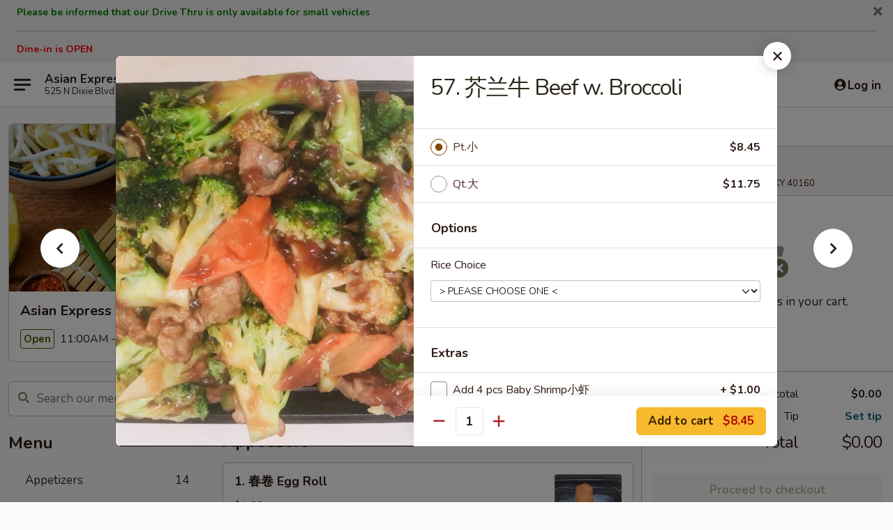

--- FILE ---
content_type: text/html; charset=UTF-8
request_url: https://order.asianexpressradcliff.com/order/main/beef/57-beef-w-broccoli
body_size: 41120
content:
<!DOCTYPE html>

<html class="no-js css-scroll" lang="en">
	<head>
		<meta charset="utf-8" />
		<meta http-equiv="X-UA-Compatible" content="IE=edge,chrome=1" />

				<title>Asian Express - Radcliff | 57. 芥兰牛 Beef w. Broccoli | Beef</title>
		<meta name="description" content="Order online for takeout: 57. 芥兰牛 Beef w. Broccoli from Asian Express - Radcliff. Serving the best Asian in Radcliff, KY." />		<meta name="keywords" content="asian express, asian express radcliff, asian express menu, radcliff chinese takeout, radcliff chinese food, radcliff chinese restaurants, chinese takeout, best chinese food in radcliff, chinese restaurants in radcliff, chinese restaurants near me, chinese food near me, radcliff asian food, radcliff asian restaurants, asian takeout, best asian food in radcliff, asian restaurants in radcliff, asian restaurants near me, asian food near me" />		<meta name="viewport" content="width=device-width, initial-scale=1.0">

		<meta property="og:type" content="website">
		<meta property="og:title" content="Asian Express - Radcliff | 57. 芥兰牛 Beef w. Broccoli | Beef">
		<meta property="og:description" content="Order online for takeout: 57. 芥兰牛 Beef w. Broccoli from Asian Express - Radcliff. Serving the best Asian in Radcliff, KY.">

		<meta name="twitter:card" content="summary_large_image">
		<meta name="twitter:title" content="Asian Express - Radcliff | 57. 芥兰牛 Beef w. Broccoli | Beef">
		<meta name="twitter:description" content="Order online for takeout: 57. 芥兰牛 Beef w. Broccoli from Asian Express - Radcliff. Serving the best Asian in Radcliff, KY.">
					<meta property="og:image" content="https://imagedelivery.net/9lr8zq_Jvl7h6OFWqEi9IA/f22770e1-2bc2-4bb4-73b3-bbe840fc7600/public" />
			<meta name="twitter:image" content="https://imagedelivery.net/9lr8zq_Jvl7h6OFWqEi9IA/f22770e1-2bc2-4bb4-73b3-bbe840fc7600/public" />
		
		<meta name="apple-mobile-web-app-status-bar-style" content="black">
		<meta name="mobile-web-app-capable" content="yes">
					<link rel="canonical" href="https://order.asianexpressradcliff.com/order/main/beef/57-beef-w-broccoli"/>
						<link rel="shortcut icon" href="https://imagedelivery.net/9lr8zq_Jvl7h6OFWqEi9IA/0bc4d6c9-636b-45c8-ceff-eb05ebfc0400/public" type="image/png" />
			
		<link type="text/css" rel="stylesheet" href="/min/g=css4.0&amp;1769539963" />
		<link rel="stylesheet" href="//ajax.googleapis.com/ajax/libs/jqueryui/1.10.1/themes/base/minified/jquery-ui.min.css" />
		<link href='//fonts.googleapis.com/css?family=Open+Sans:400italic,400,700' rel='stylesheet' type='text/css' />
		<script src="https://kit.fontawesome.com/a4edb6363d.js" crossorigin="anonymous"></script>

		<style>
								.home_hero, .menu_hero{ background-image: url(https://imagedelivery.net/9lr8zq_Jvl7h6OFWqEi9IA/c94a5c1a-1476-424c-0014-c6017243d200/public); }
					@media
					(-webkit-min-device-pixel-ratio: 1.25),
					(min-resolution: 120dpi){
						/* Retina header*/
						.home_hero, .menu_hero{ background-image: url(https://imagedelivery.net/9lr8zq_Jvl7h6OFWqEi9IA/883fb41c-4397-4ad4-f074-15d063ac7c00/public); }
					}
															/*body{  } */

					
		</style>

		<style type="text/css">div.menuItem_1346163, li.menuItem_1346163, div.menuItem_1346164, li.menuItem_1346164, div.menuItem_1346165, li.menuItem_1346165, div.menuItem_1346166, li.menuItem_1346166, div.menuItem_1346167, li.menuItem_1346167, div.menuItem_1346168, li.menuItem_1346168, div.menuItem_1346169, li.menuItem_1346169, div.menuItem_1346170, li.menuItem_1346170, div.menuItem_1346171, li.menuItem_1346171, div.menuItem_1346172, li.menuItem_1346172, div.menuItem_1346173, li.menuItem_1346173, div.menuItem_1346174, li.menuItem_1346174, div.menuItem_1346175, li.menuItem_1346175, div.menuItem_1346176, li.menuItem_1346176, div.menuItem_1346177, li.menuItem_1346177, div.menuItem_1346178, li.menuItem_1346178, div.menuItem_1346179, li.menuItem_1346179, div.menuItem_1346180, li.menuItem_1346180, div.menuItem_1346181, li.menuItem_1346181, div.menuItem_1346182, li.menuItem_1346182, div.menuItem_1346183, li.menuItem_1346183, div.menuItem_1346184, li.menuItem_1346184, div.menuItem_1346185, li.menuItem_1346185, div.menuItem_1346186, li.menuItem_1346186, div.menuItem_1346187, li.menuItem_1346187, div.menuItem_1346188, li.menuItem_1346188, div.menuItem_1346189, li.menuItem_1346189, div.menuItem_1346190, li.menuItem_1346190, div.menuItem_2223098, li.menuItem_2223098 {display:none !important;}</style><script type="text/javascript">window.UNAVAILABLE_MENU_IDS = [1346163,1346164,1346165,1346166,1346167,1346168,1346169,1346170,1346171,1346172,1346173,1346174,1346175,1346176,1346177,1346178,1346179,1346180,1346181,1346182,1346183,1346184,1346185,1346186,1346187,1346188,1346189,1346190,2223098]</script>
		<script type="text/javascript">
			var UrlTag = "asianexpressradcliff";
			var template = 'defaultv4';
			var formname = 'ordering3';
			var menulink = 'https://order.asianexpressradcliff.com/order/main';
			var checkoutlink = 'https://order.asianexpressradcliff.com/checkout';
		</script>
		<script>
			/* http://writing.colin-gourlay.com/safely-using-ready-before-including-jquery/ */
			(function(w,d,u){w.readyQ=[];w.bindReadyQ=[];function p(x,y){if(x=="ready"){w.bindReadyQ.push(y);}else{w.readyQ.push(x);}};var a={ready:p,bind:p};w.$=w.jQuery=function(f){if(f===d||f===u){return a}else{p(f)}}})(window,document)
		</script>

		<script type="application/ld+json">{
    "@context": "http://schema.org",
    "@type": "Menu",
    "url": "https://order.asianexpressradcliff.com/order/main",
    "mainEntityOfPage": "https://order.asianexpressradcliff.com/order/main",
    "inLanguage": "English",
    "name": "Main",
    "description": "Please note: requests for additional items or special preparation may incur an <b>extra charge</b> not calculated on your online order.",
    "hasMenuSection": [
        {
            "@type": "MenuSection",
            "url": "https://order.asianexpressradcliff.com/order/main/beef",
            "name": "Beef",
            "description": "w. White Rice",
            "hasMenuItem": [
                {
                    "@type": "MenuItem",
                    "name": "57. \u82a5\u5170\u725b Beef w. Broccoli",
                    "url": "https://order.asianexpressradcliff.com/order/main/beef/57-beef-w-broccoli",
                    "image": "https://imagedelivery.net/9lr8zq_Jvl7h6OFWqEi9IA/94fae84d-6295-4907-7fde-78c1a29f5e00/public"
                }
            ]
        }
    ]
}</script>
<!-- Google Tag Manager -->
<script>
	window.dataLayer = window.dataLayer || [];
	let data = {
		account: 'asianexpressradcliff',
		context: 'direct',
		templateVersion: 4,
		rid: 66	}
		dataLayer.push(data);
	(function(w,d,s,l,i){w[l]=w[l]||[];w[l].push({'gtm.start':
		new Date().getTime(),event:'gtm.js'});var f=d.getElementsByTagName(s)[0],
		j=d.createElement(s),dl=l!='dataLayer'?'&l='+l:'';j.async=true;j.src=
		'https://www.googletagmanager.com/gtm.js?id='+i+dl;f.parentNode.insertBefore(j,f);
		})(window,document,'script','dataLayer','GTM-K9P93M');

	function gtag() { dataLayer.push(arguments); }
</script>

			<script async src="https://www.googletagmanager.com/gtag/js?id=G-Y2J8NB12P3"></script>
	
	<script>
		
		gtag('js', new Date());

		
					gtag('config', "G-Y2J8NB12P3");
			</script>

					<meta name="smartbanner:title" content="Asian Express Radcliff">
					<meta name="smartbanner:author" content="Online Ordering">
					<meta name="smartbanner:price" content="FREE">
					<meta name="smartbanner:price-suffix-google" content=" ">
					<meta name="smartbanner:button" content="VIEW">
					<meta name="smartbanner:button-url-google" content="https://play.google.com/store/apps/details?id=com.chinesemenuonline.asianexpressradcliff">
					<meta name="smartbanner:enabled-platforms" content="android">
											<meta name="smartbanner:icon-google" content="https://ehc-west-0-bucket.s3.us-west-2.amazonaws.com/web/documents/asianexpressradcliff/">
							<link href="https://fonts.googleapis.com/css?family=Open+Sans:400,600,700|Nunito:400,700" rel="stylesheet" />
	</head>

	<body
		data-event-on:customer_registered="window.location.reload()"
		data-event-on:customer_logged_in="window.location.reload()"
		data-event-on:customer_logged_out="window.location.reload()"
	>
		<a class="skip-to-content-link" href="#main">Skip to content</a>
				<!-- Google Tag Manager (noscript) -->
		<noscript><iframe src="https://www.googletagmanager.com/ns.html?id=GTM-K9P93M" height="0" width="0" style="display:none;visibility:hidden"></iframe></noscript>
		<!-- End Google Tag Manager (noscript) -->
						<!-- wrapper starts -->
		<div class="wrapper">
			<div style="grid-area: header-announcements">
				<div id="upgradeBrowserBanner" class="alert alert-warning mb-0 rounded-0 py-4" style="display:none;">
	<div class="alert-icon"><i class="fas fa-warning" aria-hidden="true"></i></div>
	<div>
		<strong>We're sorry, but the Web browser you are using is not supported.</strong> <br/> Please upgrade your browser or try a different one to use this Website. Supported browsers include:<br/>
		<ul class="list-unstyled">
			<li class="mt-2"><a href="https://www.google.com/chrome" target="_blank" rel="noopener noreferrer" class="simple-link"><i class="fab fa-chrome"></i> Chrome</a></li>
			<li class="mt-2"><a href="https://www.mozilla.com/firefox/upgrade.html" target="_blank" rel="noopener noreferrer" class="simple-link"><i class="fab fa-firefox"></i> Firefox</a></li>
			<li class="mt-2"><a href="https://www.microsoft.com/en-us/windows/microsoft-edge" target="_blank" rel="noopener noreferrer" class="simple-link"><i class="fab fa-edge"></i> Edge</a></li>
			<li class="mt-2"><a href="http://www.apple.com/safari/" target="_blank" rel="noopener noreferrer" class="simple-link"><i class="fab fa-safari"></i> Safari</a></li>
		</ul>
	</div>
</div>
<script>
	var ua = navigator.userAgent;
	var match = ua.match(/Firefox\/([0-9]+)\./);
	var firefoxVersion = match ? parseInt(match[1]) : 1000;
	var match = ua.match(/Chrome\/([0-9]+)\./);
	var chromeVersion = match ? parseInt(match[1]) : 1000;
	var isIE = ua.indexOf('MSIE') > -1 || ua.indexOf('Trident') > -1;
	var upgradeBrowserBanner = document.getElementById('upgradeBrowserBanner');
	var isMatchesSupported = typeof(upgradeBrowserBanner.matches)!="undefined";
	var isEntriesSupported = typeof(Object.entries)!="undefined";
	//Safari version is verified with isEntriesSupported
	if (isIE || !isMatchesSupported || !isEntriesSupported || firefoxVersion <= 46 || chromeVersion <= 53) {
		upgradeBrowserBanner.style.display = 'flex';
	}
</script>				
				<!-- get closed sign if applicable. -->
				
				
										<div class="header-opensign announcement-bg-color announcement-txt-color">
							<p style="text-align:left;"><strong><span style="font-size:14px;"><span style="color:#008000;">Please be informed that our Drive Thru is only available for small vehicles </span></span></strong></p>

<hr><p style="text-align:left;"><strong><span style="color:#ff0000;"><span style="font-size:14px;">Dine-in is OPEN</span></span></strong></p>						<a href="javascript:void(0)" class="close" id="closeAnnouncement" role="button" aria-label="Close Announcement" tabindex="0"><i class="fas fa-times fa-xs"></i></a>
						</div>
								</div>

						<div class="headerAndWtype" style="grid-area: header">
				<!-- Header Starts -->
				<header class="header">
										<div class="d-flex flex-column align-items-start flex-md-row align-items-md-center">
												<div class="logo_name_alt flex-shrink-0 d-flex align-items-center align-self-stretch pe-6 pe-md-0">
							
	<button
		type="button"
		class="eds_button btn btn-outline eds_button--shape-default eds_menu_button"
		data-bs-toggle="offcanvas" data-bs-target="#side-menu" aria-controls="side-menu" aria-label="Main menu"	><span aria-hidden="true"></span> <span aria-hidden="true"></span> <span aria-hidden="true"></span></button>

	
							<div class="d-flex flex-column align-items-center mx-auto align-items-md-start mx-md-0">
								<a
									class="eds-display-text-title-xs text-truncate title-container"
									href="https://order.asianexpressradcliff.com"
								>
									Asian Express - Radcliff								</a>

																	<span class="eds-copy-text-s-regular text-center text-md-start address-container" title="525 N Dixie Blvd Radcliff, KY 40160">
										525 N Dixie Blvd Radcliff, KY 40160									</span>
															</div>
						</div>

																			<div class="eds-display-text-title-s d-none d-md-block border-start mx-4" style="width: 0">&nbsp;</div>

							<div class="header_order_options d-flex align-items-center  w-100 p-2p5 p-md-0">
																<div class="what">
									<button
	type="button"
	class="border-0 bg-transparent text-start"
	data-bs-toggle="modal"
	data-bs-target="#modal-order-options"
	aria-expanded="false"
	style="min-height: 44px"
>
	<div class="d-flex align-items-baseline gap-2">
		<div class="otype-name-label eds-copy-text-l-bold text-truncate" style="flex: 1" data-order-type-label>
			Select Order Type		</div>

		<i class="fa fa-fw fa-caret-down"></i>
	</div>

	<div
		class="otype-picker-label otype-address-label eds-interface-text-m-regular text-truncate hidden"
	>
			</div>
</button>

<script>
	$(function() {
		var $autoCompleteInputs = $('[data-autocomplete-address]');
		if ($autoCompleteInputs && $autoCompleteInputs.length) {
			$autoCompleteInputs.each(function() {
				let $input = $(this);
				let $deliveryAddressContainer = $input.parents('.deliveryAddressContainer').first();
				$input.autocomplete({
					source   : addressAC,
					minLength: 3,
					delay    : 300,
					select   : function(event, ui) {
						$.getJSON('/' + UrlTag + '/?form=addresslookup', {
							id: ui.item.id,
						}, function(data) {
							let location = data
							if (location.address.street.endsWith('Trl')) {
								location.address.street = location.address.street.replace('Trl', 'Trail')
							}
							let autoCompleteSuccess = $input.data('autocomplete-success');
							if (autoCompleteSuccess) {
								let autoCompleteSuccessFunction = window[autoCompleteSuccess];
								if (typeof autoCompleteSuccessFunction == "function") {
									autoCompleteSuccessFunction(location);
								}
							}

							let address = location.address

							$('#add-address-city, [data-autocompleted-city]').val(address.city)
							$('#add-address-state, [data-autocompleted-state]').val(address.stateCode)
							$('#add-address-zip, [data-autocompleted-zip]').val(address.postalCode)
							$('#add-address-latitude, [data-autocompleted-latitude]').val(location.position.lat)
							$('#add-address-longitude, [data-autocompleted-longitude]').val(location.position.lng)
							let streetAddress = (address.houseNumber || '') + ' ' + (address.street || '');
							$('#street-address-1, [data-autocompleted-street-address]').val(streetAddress)
							validateAddress($deliveryAddressContainer);
						})
					},
				})
				$input.attr('autocomplete', 'street-address')
			});
		}

		// autocomplete using Address autocomplete
		// jquery autocomplete needs 2 fields: title and value
		// id holds the LocationId which can be used at a later stage to get the coordinate of the selected choice
		function addressAC(query, callback) {
			//we don't actually want to search until they've entered the street number and at least one character
			words = query.term.trim().split(' ')
			if (words.length < 2) {
				return false
			}

			$.getJSON('/' + UrlTag + '/?form=addresssuggest', { q: query.term }, function(data) {
				var addresses = data.items
				addresses = addresses.map(addr => {
					if ((addr.address.label || '').endsWith('Trl')) {
						addr.address.label = addr.address.label.replace('Trl', 'Trail')
					}
					let streetAddress = (addr.address.label || '')
					return {
						label: streetAddress,
						value: streetAddress,
						id   : addr.id,
					}
				})

				return callback(addresses)
			})
		}

				$('[data-address-from-current-loc]').on('click', function(e) {
			let $streetAddressContainer = $(this).parents('.street-address-container').first();
			let $deliveryAddressContainer = $(this).parents('.deliveryAddressContainer').first();
			e.preventDefault();
			if(navigator.geolocation) {
				navigator.geolocation.getCurrentPosition(position => {
					$.getJSON('/' + UrlTag + '/?form=addresssuggest', {
						at: position.coords.latitude + "," + position.coords.longitude
					}, function(data) {
						let location = data.items[0];
						let address = location.address
						$streetAddressContainer.find('.input-street-address').val((address.houseNumber ? address.houseNumber : '') + ' ' + (address.street ? address.street : ''));
						$('#add-address-city').val(address.city ? address.city : '');
						$('#add-address-state').val(address.state ? address.state : '');
						$('#add-address-zip').val(address.postalCode ? address.postalCode : '');
						$('#add-address-latitude').val(location.position.lat ? location.position.lat : '');
						$('#add-address-longitude').val(location.position.lng ? location.position.lng : '');
						validateAddress($deliveryAddressContainer, 0);
					});
				});
			} else {
				alert("Geolocation is not supported by this browser!");
			}
		});
	});

	function autoCompleteSuccess(location)
	{
		if (location && location.address) {
			let address = location.address

			let streetAddress = (address.houseNumber || '') + ' ' + (address.street || '');
			$.ajax({
				url: '/' + UrlTag + '/?form=saveformfields',
				data: {
					'param_full~address_s_n_255': streetAddress + ', ' + address.city + ', ' + address.state,
					'param_street~address_s_n_255': streetAddress,
					'param_city_s_n_90': address.city,
					'param_state_s_n_2': address.state,
					'param_zip~code_z_n_10': address.postalCode,
				}
			});
		}
	}
</script>
								</div>

																									<div class="when showcheck_parent">
																				<div class="ordertimetypes ">
	<button
		type="button"
		class="border-0 bg-transparent text-start loadable-content"
		data-bs-toggle="modal"
		data-bs-target="#modal-order-time"
		aria-expanded="false"
		style="min-height: 44px"
		data-change-label-to-later-date
	>
		<div class="d-flex align-items-baseline gap-2">
			<div class="eds-copy-text-l-bold text-truncate flex-fill" data-otype-time-day>
								ASAP			</div>

			<i class="fa fa-fw fa-caret-down"></i>
		</div>

		<div
			class="otype-picker-label otype-picker-time eds-interface-text-m-regular text-truncate hidden"
			data-otype-time
		>
			Later		</div>
	</button>
</div>
									</div>
															</div>
						
												<div class="position-absolute top-0 end-0 pe-2 py-2p5">
							
	<div id="login-status" >
					
	<button
		type="button"
		class="eds_button btn btn-outline eds_button--shape-default px-2 text-nowrap"
		aria-label="Log in" style="color: currentColor" data-bs-toggle="modal" data-bs-target="#login-modal"	><i
		class="eds_icon fa fa-lg fa-fw fa-user-circle d-block d-lg-none"
		style="font-family: &quot;Font Awesome 5 Pro&quot;; "	></i>

	 <div class="d-none d-lg-flex align-items-baseline gap-2">
	<i
		class="eds_icon fa fa-fw fa-user-circle"
		style="font-family: &quot;Font Awesome 5 Pro&quot;; "	></i>

	<div class="profile-container text-truncate">Log in</div></div></button>

				</div>

							</div>
					</div>

															
	<aside		data-eds-id="697e901f7aab9"
		class="eds_side_menu offcanvas offcanvas-start text-dark "
		tabindex="-1"
				id="side-menu" data-event-on:menu_selected="this.dispatchEvent(new CustomEvent('eds.hide'))" data-event-on:category_selected="this.dispatchEvent(new CustomEvent('eds.hide'))"	>
		
		<div class="eds_side_menu-body offcanvas-body d-flex flex-column p-0 css-scroll">
										<div
					class="eds_side_menu-close position-absolute top-0 end-0 pt-3 pe-3 "
					style="z-index: 1"
				>
					
	<button
		type="button"
		class="eds_button btn btn-outline-secondary eds_button--shape-circle"
		data-bs-dismiss="offcanvas" data-bs-target="[data-eds-id=&quot;697e901f7aab9&quot;]" aria-label="Close"	><i
		class="eds_icon fa fa-fw fa-close"
		style="font-family: &quot;Font Awesome 5 Pro&quot;; "	></i></button>

					</div>
			
			<div class="restaurant-info border-bottom border-light p-3">
							<p class="eds-display-text-title-xs mb-0 me-2 pe-4">Asian Express - Radcliff</p>

			<div class="eds-copy-text-s-regular me-2 pe-4">
			525 N Dixie Blvd Radcliff, KY 40160		</div>
						</div>

																	
	<div class="border-bottom border-light p-3">
		
		
			<details
				class="eds_list eds_list--border-none" open				data-menu-id="11542"
									data-event-on:document_ready="this.open = localStorage.getItem('menu-open-11542') !== 'false'"
										onclick="localStorage.setItem('menu-open-11542', !this.open)"
							>
									<summary class="eds-copy-text-l-regular list-unstyled rounded-3 mb-1 " tabindex="0">
						<h2 class="eds-display-text-title-m m-0 p-0">
															
	<i
		class="eds_icon fas fa-fw fa-chevron-right"
		style="font-family: &quot;Font Awesome 5 Pro&quot;; "	></i>

															Menu
						</h2>
					</summary>
										<div class="mb-3"></div>
				
																		
									<a
						class="eds_list-item eds-copy-text-l-regular list-unstyled rounded-3 mb-1 px-3 px-lg-4 py-2p5 d-flex "
						data-event-on:category_pinned="(category) => $(this).toggleClass('active', category.id === '142525')"
						href="https://order.asianexpressradcliff.com/order/main/appetizers"
						aria-current="page"
						onclick="if (!event.ctrlKey) {
							const currentMenuIsActive = true || $(this).closest('details').find('summary').hasClass('active');
							if (currentMenuIsActive) {
								app.event.emit('category_selected', { id: '142525' });
							} else {
								app.event.emit('menu_selected', { menu_id: '11542', menu_description: &quot;Please note: requests for additional items or special preparation may incur an &lt;b&gt;extra charge&lt;\/b&gt; not calculated on your online order.&quot;, category_id: '142525' });
							}
															return false;
													}"
					>
						Appetizers													<span class="ms-auto">14</span>
											</a>
									<a
						class="eds_list-item eds-copy-text-l-regular list-unstyled rounded-3 mb-1 px-3 px-lg-4 py-2p5 d-flex "
						data-event-on:category_pinned="(category) => $(this).toggleClass('active', category.id === '142526')"
						href="https://order.asianexpressradcliff.com/order/main/soup"
						aria-current="page"
						onclick="if (!event.ctrlKey) {
							const currentMenuIsActive = true || $(this).closest('details').find('summary').hasClass('active');
							if (currentMenuIsActive) {
								app.event.emit('category_selected', { id: '142526' });
							} else {
								app.event.emit('menu_selected', { menu_id: '11542', menu_description: &quot;Please note: requests for additional items or special preparation may incur an &lt;b&gt;extra charge&lt;\/b&gt; not calculated on your online order.&quot;, category_id: '142526' });
							}
															return false;
													}"
					>
						Soup													<span class="ms-auto">7</span>
											</a>
									<a
						class="eds_list-item eds-copy-text-l-regular list-unstyled rounded-3 mb-1 px-3 px-lg-4 py-2p5 d-flex "
						data-event-on:category_pinned="(category) => $(this).toggleClass('active', category.id === '142527')"
						href="https://order.asianexpressradcliff.com/order/main/fried-rice"
						aria-current="page"
						onclick="if (!event.ctrlKey) {
							const currentMenuIsActive = true || $(this).closest('details').find('summary').hasClass('active');
							if (currentMenuIsActive) {
								app.event.emit('category_selected', { id: '142527' });
							} else {
								app.event.emit('menu_selected', { menu_id: '11542', menu_description: &quot;Please note: requests for additional items or special preparation may incur an &lt;b&gt;extra charge&lt;\/b&gt; not calculated on your online order.&quot;, category_id: '142527' });
							}
															return false;
													}"
					>
						Fried Rice													<span class="ms-auto">8</span>
											</a>
									<a
						class="eds_list-item eds-copy-text-l-regular list-unstyled rounded-3 mb-1 px-3 px-lg-4 py-2p5 d-flex "
						data-event-on:category_pinned="(category) => $(this).toggleClass('active', category.id === '142528')"
						href="https://order.asianexpressradcliff.com/order/main/lo-mein"
						aria-current="page"
						onclick="if (!event.ctrlKey) {
							const currentMenuIsActive = true || $(this).closest('details').find('summary').hasClass('active');
							if (currentMenuIsActive) {
								app.event.emit('category_selected', { id: '142528' });
							} else {
								app.event.emit('menu_selected', { menu_id: '11542', menu_description: &quot;Please note: requests for additional items or special preparation may incur an &lt;b&gt;extra charge&lt;\/b&gt; not calculated on your online order.&quot;, category_id: '142528' });
							}
															return false;
													}"
					>
						Lo Mein													<span class="ms-auto">7</span>
											</a>
									<a
						class="eds_list-item eds-copy-text-l-regular list-unstyled rounded-3 mb-1 px-3 px-lg-4 py-2p5 d-flex "
						data-event-on:category_pinned="(category) => $(this).toggleClass('active', category.id === '222336')"
						href="https://order.asianexpressradcliff.com/order/main/chow-mei-fun"
						aria-current="page"
						onclick="if (!event.ctrlKey) {
							const currentMenuIsActive = true || $(this).closest('details').find('summary').hasClass('active');
							if (currentMenuIsActive) {
								app.event.emit('category_selected', { id: '222336' });
							} else {
								app.event.emit('menu_selected', { menu_id: '11542', menu_description: &quot;Please note: requests for additional items or special preparation may incur an &lt;b&gt;extra charge&lt;\/b&gt; not calculated on your online order.&quot;, category_id: '222336' });
							}
															return false;
													}"
					>
						Chow Mei Fun													<span class="ms-auto">6</span>
											</a>
									<a
						class="eds_list-item eds-copy-text-l-regular list-unstyled rounded-3 mb-1 px-3 px-lg-4 py-2p5 d-flex "
						data-event-on:category_pinned="(category) => $(this).toggleClass('active', category.id === '222334')"
						href="https://order.asianexpressradcliff.com/order/main/pad-thai"
						aria-current="page"
						onclick="if (!event.ctrlKey) {
							const currentMenuIsActive = true || $(this).closest('details').find('summary').hasClass('active');
							if (currentMenuIsActive) {
								app.event.emit('category_selected', { id: '222334' });
							} else {
								app.event.emit('menu_selected', { menu_id: '11542', menu_description: &quot;Please note: requests for additional items or special preparation may incur an &lt;b&gt;extra charge&lt;\/b&gt; not calculated on your online order.&quot;, category_id: '222334' });
							}
															return false;
													}"
					>
						Pad Thai													<span class="ms-auto">3</span>
											</a>
									<a
						class="eds_list-item eds-copy-text-l-regular list-unstyled rounded-3 mb-1 px-3 px-lg-4 py-2p5 d-flex "
						data-event-on:category_pinned="(category) => $(this).toggleClass('active', category.id === '142530')"
						href="https://order.asianexpressradcliff.com/order/main/poultry"
						aria-current="page"
						onclick="if (!event.ctrlKey) {
							const currentMenuIsActive = true || $(this).closest('details').find('summary').hasClass('active');
							if (currentMenuIsActive) {
								app.event.emit('category_selected', { id: '142530' });
							} else {
								app.event.emit('menu_selected', { menu_id: '11542', menu_description: &quot;Please note: requests for additional items or special preparation may incur an &lt;b&gt;extra charge&lt;\/b&gt; not calculated on your online order.&quot;, category_id: '142530' });
							}
															return false;
													}"
					>
						Poultry													<span class="ms-auto">11</span>
											</a>
									<a
						class="eds_list-item eds-copy-text-l-regular list-unstyled rounded-3 mb-1 px-3 px-lg-4 py-2p5 d-flex active"
						data-event-on:category_pinned="(category) => $(this).toggleClass('active', category.id === '142531')"
						href="https://order.asianexpressradcliff.com/order/main/beef"
						aria-current="page"
						onclick="if (!event.ctrlKey) {
							const currentMenuIsActive = true || $(this).closest('details').find('summary').hasClass('active');
							if (currentMenuIsActive) {
								app.event.emit('category_selected', { id: '142531' });
							} else {
								app.event.emit('menu_selected', { menu_id: '11542', menu_description: &quot;Please note: requests for additional items or special preparation may incur an &lt;b&gt;extra charge&lt;\/b&gt; not calculated on your online order.&quot;, category_id: '142531' });
							}
															return false;
													}"
					>
						Beef													<span class="ms-auto">10</span>
											</a>
									<a
						class="eds_list-item eds-copy-text-l-regular list-unstyled rounded-3 mb-1 px-3 px-lg-4 py-2p5 d-flex "
						data-event-on:category_pinned="(category) => $(this).toggleClass('active', category.id === '142532')"
						href="https://order.asianexpressradcliff.com/order/main/roast-pork"
						aria-current="page"
						onclick="if (!event.ctrlKey) {
							const currentMenuIsActive = true || $(this).closest('details').find('summary').hasClass('active');
							if (currentMenuIsActive) {
								app.event.emit('category_selected', { id: '142532' });
							} else {
								app.event.emit('menu_selected', { menu_id: '11542', menu_description: &quot;Please note: requests for additional items or special preparation may incur an &lt;b&gt;extra charge&lt;\/b&gt; not calculated on your online order.&quot;, category_id: '142532' });
							}
															return false;
													}"
					>
						Roast Pork													<span class="ms-auto">4</span>
											</a>
									<a
						class="eds_list-item eds-copy-text-l-regular list-unstyled rounded-3 mb-1 px-3 px-lg-4 py-2p5 d-flex "
						data-event-on:category_pinned="(category) => $(this).toggleClass('active', category.id === '142533')"
						href="https://order.asianexpressradcliff.com/order/main/seafood"
						aria-current="page"
						onclick="if (!event.ctrlKey) {
							const currentMenuIsActive = true || $(this).closest('details').find('summary').hasClass('active');
							if (currentMenuIsActive) {
								app.event.emit('category_selected', { id: '142533' });
							} else {
								app.event.emit('menu_selected', { menu_id: '11542', menu_description: &quot;Please note: requests for additional items or special preparation may incur an &lt;b&gt;extra charge&lt;\/b&gt; not calculated on your online order.&quot;, category_id: '142533' });
							}
															return false;
													}"
					>
						Seafood													<span class="ms-auto">10</span>
											</a>
									<a
						class="eds_list-item eds-copy-text-l-regular list-unstyled rounded-3 mb-1 px-3 px-lg-4 py-2p5 d-flex "
						data-event-on:category_pinned="(category) => $(this).toggleClass('active', category.id === '142534')"
						href="https://order.asianexpressradcliff.com/order/main/sweet-sour"
						aria-current="page"
						onclick="if (!event.ctrlKey) {
							const currentMenuIsActive = true || $(this).closest('details').find('summary').hasClass('active');
							if (currentMenuIsActive) {
								app.event.emit('category_selected', { id: '142534' });
							} else {
								app.event.emit('menu_selected', { menu_id: '11542', menu_description: &quot;Please note: requests for additional items or special preparation may incur an &lt;b&gt;extra charge&lt;\/b&gt; not calculated on your online order.&quot;, category_id: '142534' });
							}
															return false;
													}"
					>
						Sweet & Sour													<span class="ms-auto">3</span>
											</a>
									<a
						class="eds_list-item eds-copy-text-l-regular list-unstyled rounded-3 mb-1 px-3 px-lg-4 py-2p5 d-flex "
						data-event-on:category_pinned="(category) => $(this).toggleClass('active', category.id === '142535')"
						href="https://order.asianexpressradcliff.com/order/main/chow-mein-not-noodles"
						aria-current="page"
						onclick="if (!event.ctrlKey) {
							const currentMenuIsActive = true || $(this).closest('details').find('summary').hasClass('active');
							if (currentMenuIsActive) {
								app.event.emit('category_selected', { id: '142535' });
							} else {
								app.event.emit('menu_selected', { menu_id: '11542', menu_description: &quot;Please note: requests for additional items or special preparation may incur an &lt;b&gt;extra charge&lt;\/b&gt; not calculated on your online order.&quot;, category_id: '142535' });
							}
															return false;
													}"
					>
						Chow Mein (Not Noodles)													<span class="ms-auto">6</span>
											</a>
									<a
						class="eds_list-item eds-copy-text-l-regular list-unstyled rounded-3 mb-1 px-3 px-lg-4 py-2p5 d-flex "
						data-event-on:category_pinned="(category) => $(this).toggleClass('active', category.id === '222335')"
						href="https://order.asianexpressradcliff.com/order/main/vegetable-plate"
						aria-current="page"
						onclick="if (!event.ctrlKey) {
							const currentMenuIsActive = true || $(this).closest('details').find('summary').hasClass('active');
							if (currentMenuIsActive) {
								app.event.emit('category_selected', { id: '222335' });
							} else {
								app.event.emit('menu_selected', { menu_id: '11542', menu_description: &quot;Please note: requests for additional items or special preparation may incur an &lt;b&gt;extra charge&lt;\/b&gt; not calculated on your online order.&quot;, category_id: '222335' });
							}
															return false;
													}"
					>
						Vegetable Plate													<span class="ms-auto">5</span>
											</a>
									<a
						class="eds_list-item eds-copy-text-l-regular list-unstyled rounded-3 mb-1 px-3 px-lg-4 py-2p5 d-flex "
						data-event-on:category_pinned="(category) => $(this).toggleClass('active', category.id === '142537')"
						href="https://order.asianexpressradcliff.com/order/main/dinner"
						aria-current="page"
						onclick="if (!event.ctrlKey) {
							const currentMenuIsActive = true || $(this).closest('details').find('summary').hasClass('active');
							if (currentMenuIsActive) {
								app.event.emit('category_selected', { id: '142537' });
							} else {
								app.event.emit('menu_selected', { menu_id: '11542', menu_description: &quot;Please note: requests for additional items or special preparation may incur an &lt;b&gt;extra charge&lt;\/b&gt; not calculated on your online order.&quot;, category_id: '142537' });
							}
															return false;
													}"
					>
						Dinner													<span class="ms-auto">26</span>
											</a>
									<a
						class="eds_list-item eds-copy-text-l-regular list-unstyled rounded-3 mb-1 px-3 px-lg-4 py-2p5 d-flex "
						data-event-on:category_pinned="(category) => $(this).toggleClass('active', category.id === '142536')"
						href="https://order.asianexpressradcliff.com/order/main/health-food"
						aria-current="page"
						onclick="if (!event.ctrlKey) {
							const currentMenuIsActive = true || $(this).closest('details').find('summary').hasClass('active');
							if (currentMenuIsActive) {
								app.event.emit('category_selected', { id: '142536' });
							} else {
								app.event.emit('menu_selected', { menu_id: '11542', menu_description: &quot;Please note: requests for additional items or special preparation may incur an &lt;b&gt;extra charge&lt;\/b&gt; not calculated on your online order.&quot;, category_id: '142536' });
							}
															return false;
													}"
					>
						Health Food													<span class="ms-auto">7</span>
											</a>
									<a
						class="eds_list-item eds-copy-text-l-regular list-unstyled rounded-3 mb-1 px-3 px-lg-4 py-2p5 d-flex "
						data-event-on:category_pinned="(category) => $(this).toggleClass('active', category.id === '142538')"
						href="https://order.asianexpressradcliff.com/order/main/chefs-specialties"
						aria-current="page"
						onclick="if (!event.ctrlKey) {
							const currentMenuIsActive = true || $(this).closest('details').find('summary').hasClass('active');
							if (currentMenuIsActive) {
								app.event.emit('category_selected', { id: '142538' });
							} else {
								app.event.emit('menu_selected', { menu_id: '11542', menu_description: &quot;Please note: requests for additional items or special preparation may incur an &lt;b&gt;extra charge&lt;\/b&gt; not calculated on your online order.&quot;, category_id: '142538' });
							}
															return false;
													}"
					>
						Chef's Specialties													<span class="ms-auto">16</span>
											</a>
									<a
						class="eds_list-item eds-copy-text-l-regular list-unstyled rounded-3 mb-1 px-3 px-lg-4 py-2p5 d-flex "
						data-event-on:category_pinned="(category) => $(this).toggleClass('active', category.id === '259926')"
						href="https://order.asianexpressradcliff.com/order/main/side-order"
						aria-current="page"
						onclick="if (!event.ctrlKey) {
							const currentMenuIsActive = true || $(this).closest('details').find('summary').hasClass('active');
							if (currentMenuIsActive) {
								app.event.emit('category_selected', { id: '259926' });
							} else {
								app.event.emit('menu_selected', { menu_id: '11542', menu_description: &quot;Please note: requests for additional items or special preparation may incur an &lt;b&gt;extra charge&lt;\/b&gt; not calculated on your online order.&quot;, category_id: '259926' });
							}
															return false;
													}"
					>
						Side Order													<span class="ms-auto">3</span>
											</a>
									<a
						class="eds_list-item eds-copy-text-l-regular list-unstyled rounded-3 mb-1 px-3 px-lg-4 py-2p5 d-flex "
						data-event-on:category_pinned="(category) => $(this).toggleClass('active', category.id === '259927')"
						href="https://order.asianexpressradcliff.com/order/main/beverage"
						aria-current="page"
						onclick="if (!event.ctrlKey) {
							const currentMenuIsActive = true || $(this).closest('details').find('summary').hasClass('active');
							if (currentMenuIsActive) {
								app.event.emit('category_selected', { id: '259927' });
							} else {
								app.event.emit('menu_selected', { menu_id: '11542', menu_description: &quot;Please note: requests for additional items or special preparation may incur an &lt;b&gt;extra charge&lt;\/b&gt; not calculated on your online order.&quot;, category_id: '259927' });
							}
															return false;
													}"
					>
						Beverage													<span class="ms-auto">6</span>
											</a>
							</details>
		
			</div>

						
																	<nav>
							<ul class="eds_list eds_list--border-none border-bottom">
	<li class="eds_list-item">
		<a class="d-block p-3 " href="https://order.asianexpressradcliff.com">
			Home		</a>
	</li>

		
	
			<li class="eds_list-item">
			<a class="d-block p-3 " href="https://order.asianexpressradcliff.com/locationinfo">
				Location &amp; Hours			</a>
		</li>
	
	<li class="eds_list-item">
		<a class="d-block p-3 " href="https://order.asianexpressradcliff.com/contact">
			Contact
		</a>
	</li>
</ul>
						</nav>

												<div class="eds-copy-text-s-regular p-3 d-lg-none">
								<ul class="list-unstyled">
							<li><a href="https://play.google.com/store/apps/details?id=com.chinesemenuonline.asianexpressradcliff"><img src="/web/default4.0/images/google-play-badge.svg" alt="Google Play App Store"></a></li>
			</ul>

	<ul class="list-unstyled d-flex gap-2">
						<li><a href="https://www.yelp.com/biz/asian-express-radcliff" target="new"  title="Opens in new tab" class="icon" title="Yelp"><i class="fab fa-yelp"></i><span class="sr-only">Yelp</span></a></li>
							<li><a href="https://www.tripadvisor.com/Restaurant_Review-g39776-d12117271-Reviews-Asian_Express-Radcliff_Kentucky.html" target="new"  title="Opens in new tab" class="icon" title="TripAdvisor"><i class="fak fa-tripadvisor"></i><span class="sr-only">TripAdvisor</span></a></li>
				</ul>
	
<div><a href="http://chinesemenuonline.com">&copy; 2026 Online Ordering by Chinese Menu Online</a></div>
	<div>Taste authentic flavors from Asian restaurants on <a href="https://www.springroll.com" target="_blank" title="Opens in new tab" >Springroll</a></div>

<ul class="list-unstyled mb-0 pt-3">
	<li><a href="https://order.asianexpressradcliff.com/reportbug">Technical Support</a></li>
	<li><a href="https://order.asianexpressradcliff.com/privacy">Privacy Policy</a></li>
	<li><a href="https://order.asianexpressradcliff.com/tos">Terms of Service</a></li>
	<li><a href="https://order.asianexpressradcliff.com/accessibility">Accessibility</a></li>
</ul>

This site is protected by reCAPTCHA and the Google <a href="https://policies.google.com/privacy">Privacy Policy</a> and <a href="https://policies.google.com/terms">Terms of Service</a> apply.
						</div>		</div>

		<script>
		{
			const container = document.querySelector('[data-eds-id="697e901f7aab9"]');

						['show', 'hide', 'toggle', 'dispose'].forEach((eventName) => {
				container.addEventListener(`eds.${eventName}`, (e) => {
					bootstrap.Offcanvas.getOrCreateInstance(container)[eventName](
						...(Array.isArray(e.detail) ? e.detail : [e.detail])
					);
				});
			});
		}
		</script>
	</aside>

					</header>
			</div>

										<div class="container p-0" style="grid-area: hero">
					<section class="hero">
												<div class="menu_hero backbgbox position-relative" role="img" aria-label="Image of food offered at the restaurant">
									<div class="logo">
		<a class="logo-image" href="https://order.asianexpressradcliff.com">
			<img
				src="https://imagedelivery.net/9lr8zq_Jvl7h6OFWqEi9IA/f22770e1-2bc2-4bb4-73b3-bbe840fc7600/public"
				srcset="https://imagedelivery.net/9lr8zq_Jvl7h6OFWqEi9IA/f22770e1-2bc2-4bb4-73b3-bbe840fc7600/public 1x, https://imagedelivery.net/9lr8zq_Jvl7h6OFWqEi9IA/f22770e1-2bc2-4bb4-73b3-bbe840fc7600/public 2x"				alt="Home"
			/>
		</a>
	</div>
						</div>

													<div class="p-3">
								<div class="pb-1">
									<h1 role="heading" aria-level="2" class="eds-display-text-title-s m-0 p-0">Asian Express - Radcliff</h1>
																	</div>

								<div class="d-sm-flex align-items-baseline">
																			<div class="mt-2">
											
	<span
		class="eds_label eds_label--variant-success eds-interface-text-m-bold me-1 text-nowrap"
			>
		Open	</span>

	11:00AM - 10:00PM										</div>
									
									<div class="d-flex gap-2 ms-sm-auto mt-2">
																					
					<a
				class="eds_button btn btn-outline-secondary btn-sm col text-nowrap"
				href="https://order.asianexpressradcliff.com/locationinfo?lid=9096"
							>
				
	<i
		class="eds_icon fa fa-fw fa-info-circle"
		style="font-family: &quot;Font Awesome 5 Pro&quot;; "	></i>

	 Store info			</a>
		
												
																					
		<a
			class="eds_button btn btn-outline-secondary btn-sm col d-lg-none text-nowrap"
			href="tel:(270) 351-5868"
					>
			
	<i
		class="eds_icon fa fa-fw fa-phone"
		style="font-family: &quot;Font Awesome 5 Pro&quot;; transform: scale(-1, 1); "	></i>

	 Call us		</a>

												
																			</div>
								</div>
							</div>
											</section>
				</div>
			
						
										<div
					class="fixed_submit d-lg-none hidden pwa-pb-md-down"
					data-event-on:cart_updated="({ items }) => $(this).toggleClass('hidden', !items)"
				>
					<div
						data-async-on-event="order_type_updated, cart_updated"
						data-async-action="https://order.asianexpressradcliff.com//ajax/?form=minimum_order_value_warning&component=add_more"
						data-async-method="get"
					>
											</div>

					<div class="p-3">
						<button class="btn btn-primary btn-lg w-100" onclick="app.event.emit('show_cart')">
							View cart							<span
								class="eds-interface-text-m-regular"
								data-event-on:cart_updated="({ items, subtotal }) => {
									$(this).text(`(${items} ${items === 1 ? 'item' : 'items'}, ${subtotal})`);
								}"
							>
								(0 items, $0.00)
							</span>
						</button>
					</div>
				</div>
			
									<!-- Header ends -->
<main class="main_content menucategory_page pb-5" id="main">
	<div class="container">
		
		<div class="row menu_wrapper menu_category_wrapper menu_wrapper--no-menu-tabs">
			<section class="col-xl-4 d-none d-xl-block">
				
				<div id="location-menu" data-event-on:menu_items_loaded="$(this).stickySidebar('updateSticky')">
					
		<form
			method="GET"
			role="search"
			action="https://order.asianexpressradcliff.com/search"
			class="d-none d-xl-block mb-4"			novalidate
			onsubmit="if (!this.checkValidity()) event.preventDefault()"
		>
			<div class="position-relative">
				
	<label
		data-eds-id="697e901f7bf4a"
		class="eds_formfield eds_formfield--size-large eds_formfield--variant-primary eds-copy-text-m-regular w-100"
		class="w-100"	>
		
		<div class="position-relative d-flex flex-column">
							<div class="eds_formfield-error eds-interface-text-m-bold" style="order: 1000"></div>
			
							<div class="eds_formfield-icon">
					<i
		class="eds_icon fa fa-fw fa-search"
		style="font-family: &quot;Font Awesome 5 Pro&quot;; "	></i>				</div>
										<input
					type="search"
					class="eds-copy-text-l-regular  "
										placeholder="Search our menu" name="search" autocomplete="off" spellcheck="false" value="" required aria-label="Search our menu" style="padding-right: 4.5rem; padding-left: 2.5rem;"				/>

				
							
			
	<i
		class="eds_icon fa fa-fw eds_formfield-validation"
		style="font-family: &quot;Font Awesome 5 Pro&quot;; "	></i>

	
					</div>

		
		<script>
		{
			const container = document.querySelector('[data-eds-id="697e901f7bf4a"]');
			const input = container.querySelector('input, textarea, select');
			const error = container.querySelector('.eds_formfield-error');

			
						input.addEventListener('eds.validation.reset', () => {
				input.removeAttribute('data-validation');
				input.setCustomValidity('');
				error.innerHTML = '';
			});

						input.addEventListener('eds.validation.hide', () => {
				input.removeAttribute('data-validation');
			});

						input.addEventListener('eds.validation.success', (e) => {
				input.setCustomValidity('');
				input.setAttribute('data-validation', '');
				error.innerHTML = '';
			});

						input.addEventListener('eds.validation.warning', (e) => {
				input.setCustomValidity('');
				input.setAttribute('data-validation', '');
				error.innerHTML = e.detail;
			});

						input.addEventListener('eds.validation.error', (e) => {
				input.setCustomValidity(e.detail);
				input.checkValidity(); 				input.setAttribute('data-validation', '');
			});

			input.addEventListener('invalid', (e) => {
				error.innerHTML = input.validationMessage;
			});

								}
		</script>
	</label>

	
				<div class="position-absolute top-0 end-0">
					
	<button
		type="submit"
		class="eds_button btn btn-outline-secondary btn-sm eds_button--shape-default align-self-baseline rounded-0 rounded-end px-2"
		style="height: 50px; --bs-border-radius: 6px"	>Search</button>

					</div>
			</div>
		</form>

												
	<div >
		
		
			<details
				class="eds_list eds_list--border-none" open				data-menu-id="11542"
							>
									<summary class="eds-copy-text-l-regular list-unstyled rounded-3 mb-1 pe-none" tabindex="0">
						<h2 class="eds-display-text-title-m m-0 p-0">
														Menu
						</h2>
					</summary>
										<div class="mb-3"></div>
				
																		
									<a
						class="eds_list-item eds-copy-text-l-regular list-unstyled rounded-3 mb-1 px-3 px-lg-4 py-2p5 d-flex "
						data-event-on:category_pinned="(category) => $(this).toggleClass('active', category.id === '142525')"
						href="https://order.asianexpressradcliff.com/order/main/appetizers"
						aria-current="page"
						onclick="if (!event.ctrlKey) {
							const currentMenuIsActive = true || $(this).closest('details').find('summary').hasClass('active');
							if (currentMenuIsActive) {
								app.event.emit('category_selected', { id: '142525' });
							} else {
								app.event.emit('menu_selected', { menu_id: '11542', menu_description: &quot;Please note: requests for additional items or special preparation may incur an &lt;b&gt;extra charge&lt;\/b&gt; not calculated on your online order.&quot;, category_id: '142525' });
							}
															return false;
													}"
					>
						Appetizers													<span class="ms-auto">14</span>
											</a>
									<a
						class="eds_list-item eds-copy-text-l-regular list-unstyled rounded-3 mb-1 px-3 px-lg-4 py-2p5 d-flex "
						data-event-on:category_pinned="(category) => $(this).toggleClass('active', category.id === '142526')"
						href="https://order.asianexpressradcliff.com/order/main/soup"
						aria-current="page"
						onclick="if (!event.ctrlKey) {
							const currentMenuIsActive = true || $(this).closest('details').find('summary').hasClass('active');
							if (currentMenuIsActive) {
								app.event.emit('category_selected', { id: '142526' });
							} else {
								app.event.emit('menu_selected', { menu_id: '11542', menu_description: &quot;Please note: requests for additional items or special preparation may incur an &lt;b&gt;extra charge&lt;\/b&gt; not calculated on your online order.&quot;, category_id: '142526' });
							}
															return false;
													}"
					>
						Soup													<span class="ms-auto">7</span>
											</a>
									<a
						class="eds_list-item eds-copy-text-l-regular list-unstyled rounded-3 mb-1 px-3 px-lg-4 py-2p5 d-flex "
						data-event-on:category_pinned="(category) => $(this).toggleClass('active', category.id === '142527')"
						href="https://order.asianexpressradcliff.com/order/main/fried-rice"
						aria-current="page"
						onclick="if (!event.ctrlKey) {
							const currentMenuIsActive = true || $(this).closest('details').find('summary').hasClass('active');
							if (currentMenuIsActive) {
								app.event.emit('category_selected', { id: '142527' });
							} else {
								app.event.emit('menu_selected', { menu_id: '11542', menu_description: &quot;Please note: requests for additional items or special preparation may incur an &lt;b&gt;extra charge&lt;\/b&gt; not calculated on your online order.&quot;, category_id: '142527' });
							}
															return false;
													}"
					>
						Fried Rice													<span class="ms-auto">8</span>
											</a>
									<a
						class="eds_list-item eds-copy-text-l-regular list-unstyled rounded-3 mb-1 px-3 px-lg-4 py-2p5 d-flex "
						data-event-on:category_pinned="(category) => $(this).toggleClass('active', category.id === '142528')"
						href="https://order.asianexpressradcliff.com/order/main/lo-mein"
						aria-current="page"
						onclick="if (!event.ctrlKey) {
							const currentMenuIsActive = true || $(this).closest('details').find('summary').hasClass('active');
							if (currentMenuIsActive) {
								app.event.emit('category_selected', { id: '142528' });
							} else {
								app.event.emit('menu_selected', { menu_id: '11542', menu_description: &quot;Please note: requests for additional items or special preparation may incur an &lt;b&gt;extra charge&lt;\/b&gt; not calculated on your online order.&quot;, category_id: '142528' });
							}
															return false;
													}"
					>
						Lo Mein													<span class="ms-auto">7</span>
											</a>
									<a
						class="eds_list-item eds-copy-text-l-regular list-unstyled rounded-3 mb-1 px-3 px-lg-4 py-2p5 d-flex "
						data-event-on:category_pinned="(category) => $(this).toggleClass('active', category.id === '222336')"
						href="https://order.asianexpressradcliff.com/order/main/chow-mei-fun"
						aria-current="page"
						onclick="if (!event.ctrlKey) {
							const currentMenuIsActive = true || $(this).closest('details').find('summary').hasClass('active');
							if (currentMenuIsActive) {
								app.event.emit('category_selected', { id: '222336' });
							} else {
								app.event.emit('menu_selected', { menu_id: '11542', menu_description: &quot;Please note: requests for additional items or special preparation may incur an &lt;b&gt;extra charge&lt;\/b&gt; not calculated on your online order.&quot;, category_id: '222336' });
							}
															return false;
													}"
					>
						Chow Mei Fun													<span class="ms-auto">6</span>
											</a>
									<a
						class="eds_list-item eds-copy-text-l-regular list-unstyled rounded-3 mb-1 px-3 px-lg-4 py-2p5 d-flex "
						data-event-on:category_pinned="(category) => $(this).toggleClass('active', category.id === '222334')"
						href="https://order.asianexpressradcliff.com/order/main/pad-thai"
						aria-current="page"
						onclick="if (!event.ctrlKey) {
							const currentMenuIsActive = true || $(this).closest('details').find('summary').hasClass('active');
							if (currentMenuIsActive) {
								app.event.emit('category_selected', { id: '222334' });
							} else {
								app.event.emit('menu_selected', { menu_id: '11542', menu_description: &quot;Please note: requests for additional items or special preparation may incur an &lt;b&gt;extra charge&lt;\/b&gt; not calculated on your online order.&quot;, category_id: '222334' });
							}
															return false;
													}"
					>
						Pad Thai													<span class="ms-auto">3</span>
											</a>
									<a
						class="eds_list-item eds-copy-text-l-regular list-unstyled rounded-3 mb-1 px-3 px-lg-4 py-2p5 d-flex "
						data-event-on:category_pinned="(category) => $(this).toggleClass('active', category.id === '142530')"
						href="https://order.asianexpressradcliff.com/order/main/poultry"
						aria-current="page"
						onclick="if (!event.ctrlKey) {
							const currentMenuIsActive = true || $(this).closest('details').find('summary').hasClass('active');
							if (currentMenuIsActive) {
								app.event.emit('category_selected', { id: '142530' });
							} else {
								app.event.emit('menu_selected', { menu_id: '11542', menu_description: &quot;Please note: requests for additional items or special preparation may incur an &lt;b&gt;extra charge&lt;\/b&gt; not calculated on your online order.&quot;, category_id: '142530' });
							}
															return false;
													}"
					>
						Poultry													<span class="ms-auto">11</span>
											</a>
									<a
						class="eds_list-item eds-copy-text-l-regular list-unstyled rounded-3 mb-1 px-3 px-lg-4 py-2p5 d-flex active"
						data-event-on:category_pinned="(category) => $(this).toggleClass('active', category.id === '142531')"
						href="https://order.asianexpressradcliff.com/order/main/beef"
						aria-current="page"
						onclick="if (!event.ctrlKey) {
							const currentMenuIsActive = true || $(this).closest('details').find('summary').hasClass('active');
							if (currentMenuIsActive) {
								app.event.emit('category_selected', { id: '142531' });
							} else {
								app.event.emit('menu_selected', { menu_id: '11542', menu_description: &quot;Please note: requests for additional items or special preparation may incur an &lt;b&gt;extra charge&lt;\/b&gt; not calculated on your online order.&quot;, category_id: '142531' });
							}
															return false;
													}"
					>
						Beef													<span class="ms-auto">10</span>
											</a>
									<a
						class="eds_list-item eds-copy-text-l-regular list-unstyled rounded-3 mb-1 px-3 px-lg-4 py-2p5 d-flex "
						data-event-on:category_pinned="(category) => $(this).toggleClass('active', category.id === '142532')"
						href="https://order.asianexpressradcliff.com/order/main/roast-pork"
						aria-current="page"
						onclick="if (!event.ctrlKey) {
							const currentMenuIsActive = true || $(this).closest('details').find('summary').hasClass('active');
							if (currentMenuIsActive) {
								app.event.emit('category_selected', { id: '142532' });
							} else {
								app.event.emit('menu_selected', { menu_id: '11542', menu_description: &quot;Please note: requests for additional items or special preparation may incur an &lt;b&gt;extra charge&lt;\/b&gt; not calculated on your online order.&quot;, category_id: '142532' });
							}
															return false;
													}"
					>
						Roast Pork													<span class="ms-auto">4</span>
											</a>
									<a
						class="eds_list-item eds-copy-text-l-regular list-unstyled rounded-3 mb-1 px-3 px-lg-4 py-2p5 d-flex "
						data-event-on:category_pinned="(category) => $(this).toggleClass('active', category.id === '142533')"
						href="https://order.asianexpressradcliff.com/order/main/seafood"
						aria-current="page"
						onclick="if (!event.ctrlKey) {
							const currentMenuIsActive = true || $(this).closest('details').find('summary').hasClass('active');
							if (currentMenuIsActive) {
								app.event.emit('category_selected', { id: '142533' });
							} else {
								app.event.emit('menu_selected', { menu_id: '11542', menu_description: &quot;Please note: requests for additional items or special preparation may incur an &lt;b&gt;extra charge&lt;\/b&gt; not calculated on your online order.&quot;, category_id: '142533' });
							}
															return false;
													}"
					>
						Seafood													<span class="ms-auto">10</span>
											</a>
									<a
						class="eds_list-item eds-copy-text-l-regular list-unstyled rounded-3 mb-1 px-3 px-lg-4 py-2p5 d-flex "
						data-event-on:category_pinned="(category) => $(this).toggleClass('active', category.id === '142534')"
						href="https://order.asianexpressradcliff.com/order/main/sweet-sour"
						aria-current="page"
						onclick="if (!event.ctrlKey) {
							const currentMenuIsActive = true || $(this).closest('details').find('summary').hasClass('active');
							if (currentMenuIsActive) {
								app.event.emit('category_selected', { id: '142534' });
							} else {
								app.event.emit('menu_selected', { menu_id: '11542', menu_description: &quot;Please note: requests for additional items or special preparation may incur an &lt;b&gt;extra charge&lt;\/b&gt; not calculated on your online order.&quot;, category_id: '142534' });
							}
															return false;
													}"
					>
						Sweet & Sour													<span class="ms-auto">3</span>
											</a>
									<a
						class="eds_list-item eds-copy-text-l-regular list-unstyled rounded-3 mb-1 px-3 px-lg-4 py-2p5 d-flex "
						data-event-on:category_pinned="(category) => $(this).toggleClass('active', category.id === '142535')"
						href="https://order.asianexpressradcliff.com/order/main/chow-mein-not-noodles"
						aria-current="page"
						onclick="if (!event.ctrlKey) {
							const currentMenuIsActive = true || $(this).closest('details').find('summary').hasClass('active');
							if (currentMenuIsActive) {
								app.event.emit('category_selected', { id: '142535' });
							} else {
								app.event.emit('menu_selected', { menu_id: '11542', menu_description: &quot;Please note: requests for additional items or special preparation may incur an &lt;b&gt;extra charge&lt;\/b&gt; not calculated on your online order.&quot;, category_id: '142535' });
							}
															return false;
													}"
					>
						Chow Mein (Not Noodles)													<span class="ms-auto">6</span>
											</a>
									<a
						class="eds_list-item eds-copy-text-l-regular list-unstyled rounded-3 mb-1 px-3 px-lg-4 py-2p5 d-flex "
						data-event-on:category_pinned="(category) => $(this).toggleClass('active', category.id === '222335')"
						href="https://order.asianexpressradcliff.com/order/main/vegetable-plate"
						aria-current="page"
						onclick="if (!event.ctrlKey) {
							const currentMenuIsActive = true || $(this).closest('details').find('summary').hasClass('active');
							if (currentMenuIsActive) {
								app.event.emit('category_selected', { id: '222335' });
							} else {
								app.event.emit('menu_selected', { menu_id: '11542', menu_description: &quot;Please note: requests for additional items or special preparation may incur an &lt;b&gt;extra charge&lt;\/b&gt; not calculated on your online order.&quot;, category_id: '222335' });
							}
															return false;
													}"
					>
						Vegetable Plate													<span class="ms-auto">5</span>
											</a>
									<a
						class="eds_list-item eds-copy-text-l-regular list-unstyled rounded-3 mb-1 px-3 px-lg-4 py-2p5 d-flex "
						data-event-on:category_pinned="(category) => $(this).toggleClass('active', category.id === '142537')"
						href="https://order.asianexpressradcliff.com/order/main/dinner"
						aria-current="page"
						onclick="if (!event.ctrlKey) {
							const currentMenuIsActive = true || $(this).closest('details').find('summary').hasClass('active');
							if (currentMenuIsActive) {
								app.event.emit('category_selected', { id: '142537' });
							} else {
								app.event.emit('menu_selected', { menu_id: '11542', menu_description: &quot;Please note: requests for additional items or special preparation may incur an &lt;b&gt;extra charge&lt;\/b&gt; not calculated on your online order.&quot;, category_id: '142537' });
							}
															return false;
													}"
					>
						Dinner													<span class="ms-auto">26</span>
											</a>
									<a
						class="eds_list-item eds-copy-text-l-regular list-unstyled rounded-3 mb-1 px-3 px-lg-4 py-2p5 d-flex "
						data-event-on:category_pinned="(category) => $(this).toggleClass('active', category.id === '142536')"
						href="https://order.asianexpressradcliff.com/order/main/health-food"
						aria-current="page"
						onclick="if (!event.ctrlKey) {
							const currentMenuIsActive = true || $(this).closest('details').find('summary').hasClass('active');
							if (currentMenuIsActive) {
								app.event.emit('category_selected', { id: '142536' });
							} else {
								app.event.emit('menu_selected', { menu_id: '11542', menu_description: &quot;Please note: requests for additional items or special preparation may incur an &lt;b&gt;extra charge&lt;\/b&gt; not calculated on your online order.&quot;, category_id: '142536' });
							}
															return false;
													}"
					>
						Health Food													<span class="ms-auto">7</span>
											</a>
									<a
						class="eds_list-item eds-copy-text-l-regular list-unstyled rounded-3 mb-1 px-3 px-lg-4 py-2p5 d-flex "
						data-event-on:category_pinned="(category) => $(this).toggleClass('active', category.id === '142538')"
						href="https://order.asianexpressradcliff.com/order/main/chefs-specialties"
						aria-current="page"
						onclick="if (!event.ctrlKey) {
							const currentMenuIsActive = true || $(this).closest('details').find('summary').hasClass('active');
							if (currentMenuIsActive) {
								app.event.emit('category_selected', { id: '142538' });
							} else {
								app.event.emit('menu_selected', { menu_id: '11542', menu_description: &quot;Please note: requests for additional items or special preparation may incur an &lt;b&gt;extra charge&lt;\/b&gt; not calculated on your online order.&quot;, category_id: '142538' });
							}
															return false;
													}"
					>
						Chef's Specialties													<span class="ms-auto">16</span>
											</a>
									<a
						class="eds_list-item eds-copy-text-l-regular list-unstyled rounded-3 mb-1 px-3 px-lg-4 py-2p5 d-flex "
						data-event-on:category_pinned="(category) => $(this).toggleClass('active', category.id === '259926')"
						href="https://order.asianexpressradcliff.com/order/main/side-order"
						aria-current="page"
						onclick="if (!event.ctrlKey) {
							const currentMenuIsActive = true || $(this).closest('details').find('summary').hasClass('active');
							if (currentMenuIsActive) {
								app.event.emit('category_selected', { id: '259926' });
							} else {
								app.event.emit('menu_selected', { menu_id: '11542', menu_description: &quot;Please note: requests for additional items or special preparation may incur an &lt;b&gt;extra charge&lt;\/b&gt; not calculated on your online order.&quot;, category_id: '259926' });
							}
															return false;
													}"
					>
						Side Order													<span class="ms-auto">3</span>
											</a>
									<a
						class="eds_list-item eds-copy-text-l-regular list-unstyled rounded-3 mb-1 px-3 px-lg-4 py-2p5 d-flex "
						data-event-on:category_pinned="(category) => $(this).toggleClass('active', category.id === '259927')"
						href="https://order.asianexpressradcliff.com/order/main/beverage"
						aria-current="page"
						onclick="if (!event.ctrlKey) {
							const currentMenuIsActive = true || $(this).closest('details').find('summary').hasClass('active');
							if (currentMenuIsActive) {
								app.event.emit('category_selected', { id: '259927' });
							} else {
								app.event.emit('menu_selected', { menu_id: '11542', menu_description: &quot;Please note: requests for additional items or special preparation may incur an &lt;b&gt;extra charge&lt;\/b&gt; not calculated on your online order.&quot;, category_id: '259927' });
							}
															return false;
													}"
					>
						Beverage													<span class="ms-auto">6</span>
											</a>
							</details>
		
			</div>

					</div>
			</section>

			<div class="col-xl-8 menu_main" style="scroll-margin-top: calc(var(--eds-category-offset, 64) * 1px + 0.5rem)">
												<div class="tab-content" id="nav-tabContent">
					<div class="tab-pane fade show active">
						
						

						
						<div class="category-item d-xl-none mb-2p5 break-out">
							<div class="category-item_title d-flex">
								<button type="button" class="flex-fill border-0 bg-transparent p-0" data-bs-toggle="modal" data-bs-target="#category-modal">
									<p class="position-relative">
										
	<i
		class="eds_icon fas fa-sm fa-fw fa-signal-alt-3"
		style="font-family: &quot;Font Awesome 5 Pro&quot;; transform: translateY(-20%) rotate(90deg) scale(-1, 1); "	></i>

											<span
											data-event-on:category_pinned="(category) => {
												$(this).text(category.name);
												history.replaceState(null, '', category.url);
											}"
										>Beef</span>
									</p>
								</button>

																	
	<button
		type="button"
		class="eds_button btn btn-outline-secondary btn-sm eds_button--shape-default border-0 me-2p5 my-1"
		aria-label="Toggle search" onclick="app.event.emit('toggle_search', !$(this).hasClass('active'))" data-event-on:toggle_search="(showSearch) =&gt; $(this).toggleClass('active', showSearch)"	><i
		class="eds_icon fa fa-fw fa-search"
		style="font-family: &quot;Font Awesome 5 Pro&quot;; "	></i></button>

																</div>

							
		<form
			method="GET"
			role="search"
			action="https://order.asianexpressradcliff.com/search"
			class="px-3 py-2p5 hidden" data-event-on:toggle_search="(showSearch) =&gt; {
									$(this).toggle(showSearch);
									if (showSearch) {
										$(this).find('input').trigger('focus');
									}
								}"			novalidate
			onsubmit="if (!this.checkValidity()) event.preventDefault()"
		>
			<div class="position-relative">
				
	<label
		data-eds-id="697e901f819ba"
		class="eds_formfield eds_formfield--size-large eds_formfield--variant-primary eds-copy-text-m-regular w-100"
		class="w-100"	>
		
		<div class="position-relative d-flex flex-column">
							<div class="eds_formfield-error eds-interface-text-m-bold" style="order: 1000"></div>
			
							<div class="eds_formfield-icon">
					<i
		class="eds_icon fa fa-fw fa-search"
		style="font-family: &quot;Font Awesome 5 Pro&quot;; "	></i>				</div>
										<input
					type="search"
					class="eds-copy-text-l-regular  "
										placeholder="Search our menu" name="search" autocomplete="off" spellcheck="false" value="" required aria-label="Search our menu" style="padding-right: 4.5rem; padding-left: 2.5rem;"				/>

				
							
			
	<i
		class="eds_icon fa fa-fw eds_formfield-validation"
		style="font-family: &quot;Font Awesome 5 Pro&quot;; "	></i>

	
					</div>

		
		<script>
		{
			const container = document.querySelector('[data-eds-id="697e901f819ba"]');
			const input = container.querySelector('input, textarea, select');
			const error = container.querySelector('.eds_formfield-error');

			
						input.addEventListener('eds.validation.reset', () => {
				input.removeAttribute('data-validation');
				input.setCustomValidity('');
				error.innerHTML = '';
			});

						input.addEventListener('eds.validation.hide', () => {
				input.removeAttribute('data-validation');
			});

						input.addEventListener('eds.validation.success', (e) => {
				input.setCustomValidity('');
				input.setAttribute('data-validation', '');
				error.innerHTML = '';
			});

						input.addEventListener('eds.validation.warning', (e) => {
				input.setCustomValidity('');
				input.setAttribute('data-validation', '');
				error.innerHTML = e.detail;
			});

						input.addEventListener('eds.validation.error', (e) => {
				input.setCustomValidity(e.detail);
				input.checkValidity(); 				input.setAttribute('data-validation', '');
			});

			input.addEventListener('invalid', (e) => {
				error.innerHTML = input.validationMessage;
			});

								}
		</script>
	</label>

	
				<div class="position-absolute top-0 end-0">
					
	<button
		type="submit"
		class="eds_button btn btn-outline-secondary btn-sm eds_button--shape-default align-self-baseline rounded-0 rounded-end px-2"
		style="height: 50px; --bs-border-radius: 6px"	>Search</button>

					</div>
			</div>
		</form>

								</div>

						<div class="mb-4"
							data-event-on:menu_selected="(menu) => {
								const hasDescription = menu.menu_description && menu.menu_description.trim() !== '';
								$(this).html(menu.menu_description || '').toggle(hasDescription);
							}"
							style="">Please note: requests for additional items or special preparation may incur an <b>extra charge</b> not calculated on your online order.						</div>

						<div
							data-async-on-event="menu_selected"
							data-async-block="this"
							data-async-method="get"
							data-async-action="https://order.asianexpressradcliff.com/ajax/?form=menu_items"
							data-async-then="({ data }) => {
								app.event.emit('menu_items_loaded');
								if (data.category_id != null) {
									app.event.emit('category_selected', { id: data.category_id });
								}
							}"
						>
										<div
				data-category-id="142525"
				data-category-name="Appetizers"
				data-category-url="https://order.asianexpressradcliff.com/order/main/appetizers"
				data-category-menu-id="11542"
				style="scroll-margin-top: calc(var(--eds-category-offset, 64) * 1px + 0.5rem)"
				class="mb-4 pb-1"
			>
				<h2
					class="eds-display-text-title-m"
					data-event-on:category_selected="(category) => category.id === '142525' && app.nextTick(() => this.scrollIntoView({ behavior: Math.abs(this.getBoundingClientRect().top) > 2 * window.innerHeight ? 'instant' : 'auto' }))"
					style="scroll-margin-top: calc(var(--eds-category-offset, 64) * 1px + 0.5rem)"
				>Appetizers</h2>

				
				<div class="menucat_list mt-3">
					<ul>
						
	<li
		class="
			menuItem_1346085								"
			>
		<a
			href="https://order.asianexpressradcliff.com/order/main/appetizers/1-egg-roll"
			role="button"
			data-bs-toggle="modal"
			data-bs-target="#add_menu_item"
			data-load-menu-item="1346085"
			data-category-id="142525"
			data-change-url-on-click="https://order.asianexpressradcliff.com/order/main/appetizers/1-egg-roll"
			data-change-url-group="menuitem"
			data-parent-url="https://order.asianexpressradcliff.com/order/main/appetizers"
		>
			<span class="sr-only">1. 春卷 Egg Roll</span>
		</a>

		<div class="content">
			<h3>1. 春卷 Egg Roll </h3>
			<p></p>
			<span class="menuitempreview_pricevalue">$1.89</span> 		</div>

					<figure role="none"><img src="https://imagedelivery.net/9lr8zq_Jvl7h6OFWqEi9IA/2a00a7ae-a128-4240-9730-f48aea574800/public" alt="1. 春卷 Egg Roll"></figure>
			</li>

	<li
		class="
			menuItem_1346086								"
			>
		<a
			href="https://order.asianexpressradcliff.com/order/main/appetizers/2-fried-donut-10"
			role="button"
			data-bs-toggle="modal"
			data-bs-target="#add_menu_item"
			data-load-menu-item="1346086"
			data-category-id="142525"
			data-change-url-on-click="https://order.asianexpressradcliff.com/order/main/appetizers/2-fried-donut-10"
			data-change-url-group="menuitem"
			data-parent-url="https://order.asianexpressradcliff.com/order/main/appetizers"
		>
			<span class="sr-only">2. 炸包 Fried Donut (10)</span>
		</a>

		<div class="content">
			<h3>2. 炸包 Fried Donut (10) </h3>
			<p></p>
			<span class="menuitempreview_pricevalue">$4.95</span> 		</div>

					<figure role="none"><img src="https://imagedelivery.net/9lr8zq_Jvl7h6OFWqEi9IA/c4d3024c-9ee2-4f83-4907-c7c4e41f9900/public" alt="2. 炸包 Fried Donut (10)"></figure>
			</li>

	<li
		class="
			menuItem_1346087								"
			>
		<a
			href="https://order.asianexpressradcliff.com/order/main/appetizers/3-fried-wonton-meat10"
			role="button"
			data-bs-toggle="modal"
			data-bs-target="#add_menu_item"
			data-load-menu-item="1346087"
			data-category-id="142525"
			data-change-url-on-click="https://order.asianexpressradcliff.com/order/main/appetizers/3-fried-wonton-meat10"
			data-change-url-group="menuitem"
			data-parent-url="https://order.asianexpressradcliff.com/order/main/appetizers"
		>
			<span class="sr-only">3. 炸云吞 Fried Wonton (meat）(10)</span>
		</a>

		<div class="content">
			<h3>3. 炸云吞 Fried Wonton (meat）(10) </h3>
			<p></p>
			<span class="menuitempreview_pricevalue">$5.95</span> 		</div>

					<figure role="none"><img src="https://imagedelivery.net/9lr8zq_Jvl7h6OFWqEi9IA/59d075e1-87a8-40fd-289d-d81075545800/public" alt="3. 炸云吞 Fried Wonton (meat）(10)"></figure>
			</li>

	<li
		class="
			menuItem_1346088								"
			>
		<a
			href="https://order.asianexpressradcliff.com/order/main/appetizers/4-fried-shrimp12"
			role="button"
			data-bs-toggle="modal"
			data-bs-target="#add_menu_item"
			data-load-menu-item="1346088"
			data-category-id="142525"
			data-change-url-on-click="https://order.asianexpressradcliff.com/order/main/appetizers/4-fried-shrimp12"
			data-change-url-group="menuitem"
			data-parent-url="https://order.asianexpressradcliff.com/order/main/appetizers"
		>
			<span class="sr-only">4. 炸虾 Fried Shrimp（12）</span>
		</a>

		<div class="content">
			<h3>4. 炸虾 Fried Shrimp（12） </h3>
			<p></p>
			<span class="menuitempreview_pricevalue">$6.85</span> 		</div>

					<figure role="none"><img src="https://imagedelivery.net/9lr8zq_Jvl7h6OFWqEi9IA/5507a71d-d108-4a9f-9a9a-f6df18e69700/public" alt="4. 炸虾 Fried Shrimp（12）"></figure>
			</li>

	<li
		class="
			menuItem_1346089								"
			>
		<a
			href="https://order.asianexpressradcliff.com/order/main/appetizers/5-teriyaki-chicken-4"
			role="button"
			data-bs-toggle="modal"
			data-bs-target="#add_menu_item"
			data-load-menu-item="1346089"
			data-category-id="142525"
			data-change-url-on-click="https://order.asianexpressradcliff.com/order/main/appetizers/5-teriyaki-chicken-4"
			data-change-url-group="menuitem"
			data-parent-url="https://order.asianexpressradcliff.com/order/main/appetizers"
		>
			<span class="sr-only">5. 鸡串 Teriyaki Chicken (4)</span>
		</a>

		<div class="content">
			<h3>5. 鸡串 Teriyaki Chicken (4) </h3>
			<p></p>
			<span class="menuitempreview_pricevalue">$8.45</span> 		</div>

					<figure role="none"><img src="https://imagedelivery.net/9lr8zq_Jvl7h6OFWqEi9IA/261b39ab-d3db-44ae-a555-6c15546a9300/public" alt="5. 鸡串 Teriyaki Chicken (4)"></figure>
			</li>

	<li
		class="
			menuItem_1346090								"
			>
		<a
			href="https://order.asianexpressradcliff.com/order/main/appetizers/6-crab-rangoon-8"
			role="button"
			data-bs-toggle="modal"
			data-bs-target="#add_menu_item"
			data-load-menu-item="1346090"
			data-category-id="142525"
			data-change-url-on-click="https://order.asianexpressradcliff.com/order/main/appetizers/6-crab-rangoon-8"
			data-change-url-group="menuitem"
			data-parent-url="https://order.asianexpressradcliff.com/order/main/appetizers"
		>
			<span class="sr-only">6. 蟹角 Crab Rangoon (8)</span>
		</a>

		<div class="content">
			<h3>6. 蟹角 Crab Rangoon (8) </h3>
			<p></p>
			<span class="menuitempreview_pricevalue">$6.95</span> 		</div>

					<figure role="none"><img src="https://imagedelivery.net/9lr8zq_Jvl7h6OFWqEi9IA/44ba0ff8-4cfb-4408-d921-0f79b14a8a00/public" alt="6. 蟹角 Crab Rangoon (8)"></figure>
			</li>

	<li
		class="
			menuItem_1346091								"
			>
		<a
			href="https://order.asianexpressradcliff.com/order/main/appetizers/7-chicken-nuggets-10"
			role="button"
			data-bs-toggle="modal"
			data-bs-target="#add_menu_item"
			data-load-menu-item="1346091"
			data-category-id="142525"
			data-change-url-on-click="https://order.asianexpressradcliff.com/order/main/appetizers/7-chicken-nuggets-10"
			data-change-url-group="menuitem"
			data-parent-url="https://order.asianexpressradcliff.com/order/main/appetizers"
		>
			<span class="sr-only">7. 鸡块 Chicken Nuggets (10)</span>
		</a>

		<div class="content">
			<h3>7. 鸡块 Chicken Nuggets (10) </h3>
			<p></p>
			<span class="menuitempreview_pricevalue">$5.25</span> 		</div>

					<figure role="none"><img src="https://imagedelivery.net/9lr8zq_Jvl7h6OFWqEi9IA/bb988e53-1a0b-465a-754e-fc38641f7c00/public" alt="7. 鸡块 Chicken Nuggets (10)"></figure>
			</li>

	<li
		class="
			menuItem_1346092								"
			>
		<a
			href="https://order.asianexpressradcliff.com/order/main/appetizers/8-dumpling10"
			role="button"
			data-bs-toggle="modal"
			data-bs-target="#add_menu_item"
			data-load-menu-item="1346092"
			data-category-id="142525"
			data-change-url-on-click="https://order.asianexpressradcliff.com/order/main/appetizers/8-dumpling10"
			data-change-url-group="menuitem"
			data-parent-url="https://order.asianexpressradcliff.com/order/main/appetizers"
		>
			<span class="sr-only">8. Dumpling（10）</span>
		</a>

		<div class="content">
			<h3>8. Dumpling（10） </h3>
			<p></p>
			Steamed 水饺: <span class="menuitempreview_pricevalue">$7.55</span> <br />Fried 锅贴: <span class="menuitempreview_pricevalue">$7.55</span> 		</div>

					<figure role="none"><img src="https://imagedelivery.net/9lr8zq_Jvl7h6OFWqEi9IA/33980ee6-79a3-4894-51dd-dcc3bc8a7900/public" alt="8. Dumpling（10）"></figure>
			</li>

	<li
		class="
			menuItem_1346094								"
			>
		<a
			href="https://order.asianexpressradcliff.com/order/main/appetizers/9-french-fries"
			role="button"
			data-bs-toggle="modal"
			data-bs-target="#add_menu_item"
			data-load-menu-item="1346094"
			data-category-id="142525"
			data-change-url-on-click="https://order.asianexpressradcliff.com/order/main/appetizers/9-french-fries"
			data-change-url-group="menuitem"
			data-parent-url="https://order.asianexpressradcliff.com/order/main/appetizers"
		>
			<span class="sr-only">9. 薯条 French Fries</span>
		</a>

		<div class="content">
			<h3>9. 薯条 French Fries </h3>
			<p></p>
			<span class="menuitempreview_pricevalue">$4.25</span> 		</div>

					<figure role="none"><img src="https://imagedelivery.net/9lr8zq_Jvl7h6OFWqEi9IA/bb4cc8fd-f304-48c1-f7dc-2d0bd507ad00/public" alt="9. 薯条 French Fries"></figure>
			</li>

	<li
		class="
			menuItem_1346095								"
			>
		<a
			href="https://order.asianexpressradcliff.com/order/main/appetizers/10-pu-pu-platter"
			role="button"
			data-bs-toggle="modal"
			data-bs-target="#add_menu_item"
			data-load-menu-item="1346095"
			data-category-id="142525"
			data-change-url-on-click="https://order.asianexpressradcliff.com/order/main/appetizers/10-pu-pu-platter"
			data-change-url-group="menuitem"
			data-parent-url="https://order.asianexpressradcliff.com/order/main/appetizers"
		>
			<span class="sr-only">10. 宝宝盘 Pu Pu Platter</span>
		</a>

		<div class="content">
			<h3>10. 宝宝盘 Pu Pu Platter </h3>
			<p>Egg Roll, Crab Rangoon, Fried Shrimp, Teriyaki Chicken, Sweet & Sour Chicken</p>
			<span class="menuitempreview_pricevalue">$14.95</span> 		</div>

					<figure role="none"><img src="https://imagedelivery.net/9lr8zq_Jvl7h6OFWqEi9IA/8d74a9f2-361e-4989-d8ad-3b6053de7c00/public" alt="10. 宝宝盘 Pu Pu Platter"></figure>
			</li>

	<li
		class="
			menuItem_1764402								"
			>
		<a
			href="https://order.asianexpressradcliff.com/order/main/appetizers/11-spring-roll-2"
			role="button"
			data-bs-toggle="modal"
			data-bs-target="#add_menu_item"
			data-load-menu-item="1764402"
			data-category-id="142525"
			data-change-url-on-click="https://order.asianexpressradcliff.com/order/main/appetizers/11-spring-roll-2"
			data-change-url-group="menuitem"
			data-parent-url="https://order.asianexpressradcliff.com/order/main/appetizers"
		>
			<span class="sr-only">11. 上海卷 Spring Roll (2)</span>
		</a>

		<div class="content">
			<h3>11. 上海卷 Spring Roll (2) </h3>
			<p></p>
			<span class="menuitempreview_pricevalue">$2.85</span> 		</div>

					<figure role="none"><img src="https://imagedelivery.net/9lr8zq_Jvl7h6OFWqEi9IA/717c545f-8e3b-4a69-3850-550db7d2f900/public" alt="11. 上海卷 Spring Roll (2)"></figure>
			</li>

	<li
		class="
			menuItem_1764399								"
			>
		<a
			href="https://order.asianexpressradcliff.com/order/main/appetizers/12homemade-kimchi"
			role="button"
			data-bs-toggle="modal"
			data-bs-target="#add_menu_item"
			data-load-menu-item="1764399"
			data-category-id="142525"
			data-change-url-on-click="https://order.asianexpressradcliff.com/order/main/appetizers/12homemade-kimchi"
			data-change-url-group="menuitem"
			data-parent-url="https://order.asianexpressradcliff.com/order/main/appetizers"
		>
			<span class="sr-only">12.泡菜homemade kimchi</span>
		</a>

		<div class="content">
			<h3>12.泡菜homemade kimchi <em class="ticon hot" aria-hidden="true"></em></h3>
			<p></p>
			<span class="menuitempreview_pricevalue">$5.55</span> 		</div>

					<figure role="none"><img src="https://imagedelivery.net/9lr8zq_Jvl7h6OFWqEi9IA/acad839a-b321-444f-7913-306b2247c700/public" alt="12.泡菜homemade kimchi"></figure>
			</li>

	<li
		class="
			menuItem_1859655								"
			>
		<a
			href="https://order.asianexpressradcliff.com/order/main/appetizers/13-chicken-wing4"
			role="button"
			data-bs-toggle="modal"
			data-bs-target="#add_menu_item"
			data-load-menu-item="1859655"
			data-category-id="142525"
			data-change-url-on-click="https://order.asianexpressradcliff.com/order/main/appetizers/13-chicken-wing4"
			data-change-url-group="menuitem"
			data-parent-url="https://order.asianexpressradcliff.com/order/main/appetizers"
		>
			<span class="sr-only">13. 鸡翅 Chicken Wing（4）</span>
		</a>

		<div class="content">
			<h3>13. 鸡翅 Chicken Wing（4） </h3>
			<p></p>
			<span class="menuitempreview_pricevalue">$7.55</span> 		</div>

					<figure role="none"><img src="https://imagedelivery.net/9lr8zq_Jvl7h6OFWqEi9IA/5386917b-f128-47d6-c6fc-58256f277100/public" alt="13. 鸡翅 Chicken Wing（4）"></figure>
			</li>

	<li
		class="
			menuItem_1764404								"
			>
		<a
			href="https://order.asianexpressradcliff.com/order/main/appetizers/14-edamame"
			role="button"
			data-bs-toggle="modal"
			data-bs-target="#add_menu_item"
			data-load-menu-item="1764404"
			data-category-id="142525"
			data-change-url-on-click="https://order.asianexpressradcliff.com/order/main/appetizers/14-edamame"
			data-change-url-group="menuitem"
			data-parent-url="https://order.asianexpressradcliff.com/order/main/appetizers"
		>
			<span class="sr-only">14.毛豆 Edamame</span>
		</a>

		<div class="content">
			<h3>14.毛豆 Edamame </h3>
			<p></p>
			<span class="menuitempreview_pricevalue">$5.55</span> 		</div>

					<figure role="none"><img src="https://imagedelivery.net/9lr8zq_Jvl7h6OFWqEi9IA/67528505-7cf9-4391-8a46-bbf567d93000/public" alt="14.毛豆 Edamame"></figure>
			</li>
					</ul>
				</div>

									<div class="cart_upsell mb-2p5"></div>
							</div>
					<div
				data-category-id="142526"
				data-category-name="Soup"
				data-category-url="https://order.asianexpressradcliff.com/order/main/soup"
				data-category-menu-id="11542"
				style="scroll-margin-top: calc(var(--eds-category-offset, 64) * 1px + 0.5rem)"
				class="mb-4 pb-1"
			>
				<h2
					class="eds-display-text-title-m"
					data-event-on:category_selected="(category) => category.id === '142526' && app.nextTick(() => this.scrollIntoView({ behavior: Math.abs(this.getBoundingClientRect().top) > 2 * window.innerHeight ? 'instant' : 'auto' }))"
					style="scroll-margin-top: calc(var(--eds-category-offset, 64) * 1px + 0.5rem)"
				>Soup</h2>

									<p class="desc mb-0">w. Fried Noodles</p>
				
				<div class="menucat_list mt-3">
					<ul>
						
	<li
		class="
			menuItem_1346096								"
			>
		<a
			href="https://order.asianexpressradcliff.com/order/main/soup/15-wonton-soup"
			role="button"
			data-bs-toggle="modal"
			data-bs-target="#add_menu_item"
			data-load-menu-item="1346096"
			data-category-id="142526"
			data-change-url-on-click="https://order.asianexpressradcliff.com/order/main/soup/15-wonton-soup"
			data-change-url-group="menuitem"
			data-parent-url="https://order.asianexpressradcliff.com/order/main/soup"
		>
			<span class="sr-only">15. 云吞汤 Wonton Soup</span>
		</a>

		<div class="content">
			<h3>15. 云吞汤 Wonton Soup </h3>
			<p></p>
			Pt. 小: <span class="menuitempreview_pricevalue">$3.65</span> <br />Qt. 大: <span class="menuitempreview_pricevalue">$5.15</span> 		</div>

					<figure role="none"><img src="https://imagedelivery.net/9lr8zq_Jvl7h6OFWqEi9IA/98f3da5e-d59f-4b35-2f61-d6923d79c600/public" alt="15. 云吞汤 Wonton Soup"></figure>
			</li>

	<li
		class="
			menuItem_1346097								"
			>
		<a
			href="https://order.asianexpressradcliff.com/order/main/soup/16-egg-drop-soup"
			role="button"
			data-bs-toggle="modal"
			data-bs-target="#add_menu_item"
			data-load-menu-item="1346097"
			data-category-id="142526"
			data-change-url-on-click="https://order.asianexpressradcliff.com/order/main/soup/16-egg-drop-soup"
			data-change-url-group="menuitem"
			data-parent-url="https://order.asianexpressradcliff.com/order/main/soup"
		>
			<span class="sr-only">16. 蛋花汤 Egg Drop Soup</span>
		</a>

		<div class="content">
			<h3>16. 蛋花汤 Egg Drop Soup </h3>
			<p></p>
			Pt. 小: <span class="menuitempreview_pricevalue">$3.65</span> <br />Qt. 大: <span class="menuitempreview_pricevalue">$5.15</span> 		</div>

					<figure role="none"><img src="https://imagedelivery.net/9lr8zq_Jvl7h6OFWqEi9IA/b2e6e490-b886-437a-f8f8-88592e8c3800/public" alt="16. 蛋花汤 Egg Drop Soup"></figure>
			</li>

	<li
		class="
			menuItem_1346098								"
			>
		<a
			href="https://order.asianexpressradcliff.com/order/main/soup/17-chicken-rice-soup"
			role="button"
			data-bs-toggle="modal"
			data-bs-target="#add_menu_item"
			data-load-menu-item="1346098"
			data-category-id="142526"
			data-change-url-on-click="https://order.asianexpressradcliff.com/order/main/soup/17-chicken-rice-soup"
			data-change-url-group="menuitem"
			data-parent-url="https://order.asianexpressradcliff.com/order/main/soup"
		>
			<span class="sr-only">17. 鸡饭汤 Chicken Rice Soup</span>
		</a>

		<div class="content">
			<h3>17. 鸡饭汤 Chicken Rice Soup </h3>
			<p></p>
			Pt. 小: <span class="menuitempreview_pricevalue">$3.45</span> <br />Qt. 大: <span class="menuitempreview_pricevalue">$4.45</span> 		</div>

					<figure role="none"><img src="https://imagedelivery.net/9lr8zq_Jvl7h6OFWqEi9IA/03237c26-bec3-453d-3fb1-213af1cc4400/public" alt="17. 鸡饭汤 Chicken Rice Soup"></figure>
			</li>

	<li
		class="
			menuItem_1346099								"
			>
		<a
			href="https://order.asianexpressradcliff.com/order/main/soup/17-chicken-noodle-soup"
			role="button"
			data-bs-toggle="modal"
			data-bs-target="#add_menu_item"
			data-load-menu-item="1346099"
			data-category-id="142526"
			data-change-url-on-click="https://order.asianexpressradcliff.com/order/main/soup/17-chicken-noodle-soup"
			data-change-url-group="menuitem"
			data-parent-url="https://order.asianexpressradcliff.com/order/main/soup"
		>
			<span class="sr-only">17. 鸡汤面 Chicken Noodle Soup</span>
		</a>

		<div class="content">
			<h3>17. 鸡汤面 Chicken Noodle Soup </h3>
			<p></p>
			Pt. 小: <span class="menuitempreview_pricevalue">$3.45</span> <br />Qt. 大: <span class="menuitempreview_pricevalue">$4.45</span> 		</div>

					<figure role="none"><img src="https://imagedelivery.net/9lr8zq_Jvl7h6OFWqEi9IA/a1731686-a749-4500-2039-88a05b746000/public" alt="17. 鸡汤面 Chicken Noodle Soup"></figure>
			</li>

	<li
		class="
			menuItem_1346100								"
			>
		<a
			href="https://order.asianexpressradcliff.com/order/main/soup/18-hot-sour-soup"
			role="button"
			data-bs-toggle="modal"
			data-bs-target="#add_menu_item"
			data-load-menu-item="1346100"
			data-category-id="142526"
			data-change-url-on-click="https://order.asianexpressradcliff.com/order/main/soup/18-hot-sour-soup"
			data-change-url-group="menuitem"
			data-parent-url="https://order.asianexpressradcliff.com/order/main/soup"
		>
			<span class="sr-only">18. 酸辣汤 Hot & Sour Soup</span>
		</a>

		<div class="content">
			<h3>18. 酸辣汤 Hot & Sour Soup <em class="ticon hot" aria-hidden="true"></em></h3>
			<p></p>
			Pt. 小: <span class="menuitempreview_pricevalue">$4.35</span> <br />Qt. 大: <span class="menuitempreview_pricevalue">$5.95</span> 		</div>

					<figure role="none"><img src="https://imagedelivery.net/9lr8zq_Jvl7h6OFWqEi9IA/9d688c57-a37c-48ad-4dc1-d5ef8e8ff200/public" alt="18. 酸辣汤 Hot & Sour Soup"></figure>
			</li>

	<li
		class="
			menuItem_1346101								"
			>
		<a
			href="https://order.asianexpressradcliff.com/order/main/soup/19-vegetable-soup"
			role="button"
			data-bs-toggle="modal"
			data-bs-target="#add_menu_item"
			data-load-menu-item="1346101"
			data-category-id="142526"
			data-change-url-on-click="https://order.asianexpressradcliff.com/order/main/soup/19-vegetable-soup"
			data-change-url-group="menuitem"
			data-parent-url="https://order.asianexpressradcliff.com/order/main/soup"
		>
			<span class="sr-only">19. 菜汤 Vegetable Soup</span>
		</a>

		<div class="content">
			<h3>19. 菜汤 Vegetable Soup </h3>
			<p></p>
			Pt. 小: <span class="menuitempreview_pricevalue">$3.95</span> <br />Qt. 大: <span class="menuitempreview_pricevalue">$5.35</span> 		</div>

					<figure role="none"><img src="https://imagedelivery.net/9lr8zq_Jvl7h6OFWqEi9IA/b6fc1b8b-50f0-412f-ab51-81e76c942000/public" alt="19. 菜汤 Vegetable Soup"></figure>
			</li>

	<li
		class="
			menuItem_1346102								"
			>
		<a
			href="https://order.asianexpressradcliff.com/order/main/soup/20-house-special-soup-for-2"
			role="button"
			data-bs-toggle="modal"
			data-bs-target="#add_menu_item"
			data-load-menu-item="1346102"
			data-category-id="142526"
			data-change-url-on-click="https://order.asianexpressradcliff.com/order/main/soup/20-house-special-soup-for-2"
			data-change-url-group="menuitem"
			data-parent-url="https://order.asianexpressradcliff.com/order/main/soup"
		>
			<span class="sr-only">20. 本楼汤  House Special Soup (for 2)</span>
		</a>

		<div class="content">
			<h3>20. 本楼汤  House Special Soup (for 2) </h3>
			<p></p>
			<span class="menuitempreview_pricevalue">$7.25</span> 		</div>

					<figure role="none"><img src="https://imagedelivery.net/9lr8zq_Jvl7h6OFWqEi9IA/849447fd-10ff-4dfd-3ee7-7e8206c5ee00/public" alt="20. 本楼汤  House Special Soup (for 2)"></figure>
			</li>
					</ul>
				</div>

									<div class="cart_upsell mb-2p5"></div>
							</div>
					<div
				data-category-id="142527"
				data-category-name="Fried Rice"
				data-category-url="https://order.asianexpressradcliff.com/order/main/fried-rice"
				data-category-menu-id="11542"
				style="scroll-margin-top: calc(var(--eds-category-offset, 64) * 1px + 0.5rem)"
				class="mb-4 pb-1"
			>
				<h2
					class="eds-display-text-title-m"
					data-event-on:category_selected="(category) => category.id === '142527' && app.nextTick(() => this.scrollIntoView({ behavior: Math.abs(this.getBoundingClientRect().top) > 2 * window.innerHeight ? 'instant' : 'auto' }))"
					style="scroll-margin-top: calc(var(--eds-category-offset, 64) * 1px + 0.5rem)"
				>Fried Rice</h2>

				
				<div class="menucat_list mt-3">
					<ul>
						
	<li
		class="
			menuItem_1346103								"
			>
		<a
			href="https://order.asianexpressradcliff.com/order/main/fried-rice/21-roast-pork-fried-rice"
			role="button"
			data-bs-toggle="modal"
			data-bs-target="#add_menu_item"
			data-load-menu-item="1346103"
			data-category-id="142527"
			data-change-url-on-click="https://order.asianexpressradcliff.com/order/main/fried-rice/21-roast-pork-fried-rice"
			data-change-url-group="menuitem"
			data-parent-url="https://order.asianexpressradcliff.com/order/main/fried-rice"
		>
			<span class="sr-only">21. 叉烧炒饭 Roast Pork Fried Rice</span>
		</a>

		<div class="content">
			<h3>21. 叉烧炒饭 Roast Pork Fried Rice </h3>
			<p></p>
			Pt. 小: <span class="menuitempreview_pricevalue">$6.50</span> <br />Qt. 大: <span class="menuitempreview_pricevalue">$8.95</span> 		</div>

					<figure role="none"><img src="https://imagedelivery.net/9lr8zq_Jvl7h6OFWqEi9IA/23e24b08-760f-470f-28a1-ce62b39b3b00/public" alt="21. 叉烧炒饭 Roast Pork Fried Rice"></figure>
			</li>

	<li
		class="
			menuItem_1346104								"
			>
		<a
			href="https://order.asianexpressradcliff.com/order/main/fried-rice/22-chicken-fried-rice"
			role="button"
			data-bs-toggle="modal"
			data-bs-target="#add_menu_item"
			data-load-menu-item="1346104"
			data-category-id="142527"
			data-change-url-on-click="https://order.asianexpressradcliff.com/order/main/fried-rice/22-chicken-fried-rice"
			data-change-url-group="menuitem"
			data-parent-url="https://order.asianexpressradcliff.com/order/main/fried-rice"
		>
			<span class="sr-only">22. 鸡炒饭 Chicken Fried Rice</span>
		</a>

		<div class="content">
			<h3>22. 鸡炒饭 Chicken Fried Rice </h3>
			<p></p>
			Pt. 小: <span class="menuitempreview_pricevalue">$6.50</span> <br />Qt. 大: <span class="menuitempreview_pricevalue">$8.95</span> 		</div>

					<figure role="none"><img src="https://imagedelivery.net/9lr8zq_Jvl7h6OFWqEi9IA/ea30fac1-b722-4bfe-ffc8-a387cd51c300/public" alt="22. 鸡炒饭 Chicken Fried Rice"></figure>
			</li>

	<li
		class="
			menuItem_1346105								"
			>
		<a
			href="https://order.asianexpressradcliff.com/order/main/fried-rice/23-shrimp-fried-rice"
			role="button"
			data-bs-toggle="modal"
			data-bs-target="#add_menu_item"
			data-load-menu-item="1346105"
			data-category-id="142527"
			data-change-url-on-click="https://order.asianexpressradcliff.com/order/main/fried-rice/23-shrimp-fried-rice"
			data-change-url-group="menuitem"
			data-parent-url="https://order.asianexpressradcliff.com/order/main/fried-rice"
		>
			<span class="sr-only">23. 虾炒饭 Shrimp Fried Rice</span>
		</a>

		<div class="content">
			<h3>23. 虾炒饭 Shrimp Fried Rice </h3>
			<p></p>
			Pt. 小: <span class="menuitempreview_pricevalue">$6.75</span> <br />Qt. 大: <span class="menuitempreview_pricevalue">$9.65</span> 		</div>

					<figure role="none"><img src="https://imagedelivery.net/9lr8zq_Jvl7h6OFWqEi9IA/1b8c69ec-019d-4511-2cfc-7e6789557700/public" alt="23. 虾炒饭 Shrimp Fried Rice"></figure>
			</li>

	<li
		class="
			menuItem_1346106								"
			>
		<a
			href="https://order.asianexpressradcliff.com/order/main/fried-rice/24-beef-fried-rice"
			role="button"
			data-bs-toggle="modal"
			data-bs-target="#add_menu_item"
			data-load-menu-item="1346106"
			data-category-id="142527"
			data-change-url-on-click="https://order.asianexpressradcliff.com/order/main/fried-rice/24-beef-fried-rice"
			data-change-url-group="menuitem"
			data-parent-url="https://order.asianexpressradcliff.com/order/main/fried-rice"
		>
			<span class="sr-only">24. 牛炒饭 Beef Fried Rice</span>
		</a>

		<div class="content">
			<h3>24. 牛炒饭 Beef Fried Rice </h3>
			<p></p>
			Pt. 小: <span class="menuitempreview_pricevalue">$6.75</span> <br />Qt. 大: <span class="menuitempreview_pricevalue">$9.65</span> 		</div>

					<figure role="none"><img src="https://imagedelivery.net/9lr8zq_Jvl7h6OFWqEi9IA/d7aa9019-8612-4e81-f4d1-ecbc79f52100/public" alt="24. 牛炒饭 Beef Fried Rice"></figure>
			</li>

	<li
		class="
			menuItem_1346107								"
			>
		<a
			href="https://order.asianexpressradcliff.com/order/main/fried-rice/25-vegetable-fried-rice"
			role="button"
			data-bs-toggle="modal"
			data-bs-target="#add_menu_item"
			data-load-menu-item="1346107"
			data-category-id="142527"
			data-change-url-on-click="https://order.asianexpressradcliff.com/order/main/fried-rice/25-vegetable-fried-rice"
			data-change-url-group="menuitem"
			data-parent-url="https://order.asianexpressradcliff.com/order/main/fried-rice"
		>
			<span class="sr-only">25. 菜炒饭 Vegetable Fried Rice</span>
		</a>

		<div class="content">
			<h3>25. 菜炒饭 Vegetable Fried Rice </h3>
			<p></p>
			Pt. 小: <span class="menuitempreview_pricevalue">$6.25</span> <br />Qt. 大: <span class="menuitempreview_pricevalue">$8.75</span> 		</div>

					<figure role="none"><img src="https://imagedelivery.net/9lr8zq_Jvl7h6OFWqEi9IA/51dcb08d-f6eb-4c09-01ef-7fd1bbacd500/public" alt="25. 菜炒饭 Vegetable Fried Rice"></figure>
			</li>

	<li
		class="
			menuItem_1346108								"
			>
		<a
			href="https://order.asianexpressradcliff.com/order/main/fried-rice/26-house-special-fried-rice"
			role="button"
			data-bs-toggle="modal"
			data-bs-target="#add_menu_item"
			data-load-menu-item="1346108"
			data-category-id="142527"
			data-change-url-on-click="https://order.asianexpressradcliff.com/order/main/fried-rice/26-house-special-fried-rice"
			data-change-url-group="menuitem"
			data-parent-url="https://order.asianexpressradcliff.com/order/main/fried-rice"
		>
			<span class="sr-only">26. 本楼炒饭 House Special Fried Rice</span>
		</a>

		<div class="content">
			<h3>26. 本楼炒饭 House Special Fried Rice </h3>
			<p></p>
			<span class="menuitempreview_pricevalue">$9.95</span> 		</div>

					<figure role="none"><img src="https://imagedelivery.net/9lr8zq_Jvl7h6OFWqEi9IA/bcbc64e3-9756-4321-9b90-bf68c6bb9f00/public" alt="26. 本楼炒饭 House Special Fried Rice"></figure>
			</li>

	<li
		class="
			menuItem_2176217								"
			>
		<a
			href="https://order.asianexpressradcliff.com/order/main/fried-rice/-plain-fried-rice"
			role="button"
			data-bs-toggle="modal"
			data-bs-target="#add_menu_item"
			data-load-menu-item="2176217"
			data-category-id="142527"
			data-change-url-on-click="https://order.asianexpressradcliff.com/order/main/fried-rice/-plain-fried-rice"
			data-change-url-group="menuitem"
			data-parent-url="https://order.asianexpressradcliff.com/order/main/fried-rice"
		>
			<span class="sr-only">净炒饭 Plain Fried Rice</span>
		</a>

		<div class="content">
			<h3>净炒饭 Plain Fried Rice </h3>
			<p></p>
			Pt.: <span class="menuitempreview_pricevalue">$3.95</span> <br />Qt.: <span class="menuitempreview_pricevalue">$5.99</span> 		</div>

					<figure role="none"><img src="https://imagedelivery.net/9lr8zq_Jvl7h6OFWqEi9IA/2813d67f-7816-4e6c-d43e-911bbfe4a800/public" alt="净炒饭 Plain Fried Rice"></figure>
			</li>

	<li
		class="
			menuItem_2475642								"
			>
		<a
			href="https://order.asianexpressradcliff.com/order/main/fried-rice/-steamed-white-rice"
			role="button"
			data-bs-toggle="modal"
			data-bs-target="#add_menu_item"
			data-load-menu-item="2475642"
			data-category-id="142527"
			data-change-url-on-click="https://order.asianexpressradcliff.com/order/main/fried-rice/-steamed-white-rice"
			data-change-url-group="menuitem"
			data-parent-url="https://order.asianexpressradcliff.com/order/main/fried-rice"
		>
			<span class="sr-only">白饭 Steamed White Rice</span>
		</a>

		<div class="content">
			<h3>白饭 Steamed White Rice </h3>
			<p></p>
			Pt 小: <span class="menuitempreview_pricevalue">$2.45</span> <br />Qt 大: <span class="menuitempreview_pricevalue">$3.95</span> 		</div>

			</li>
					</ul>
				</div>

									<div class="cart_upsell mb-2p5"></div>
							</div>
					<div
				data-category-id="142528"
				data-category-name="Lo Mein"
				data-category-url="https://order.asianexpressradcliff.com/order/main/lo-mein"
				data-category-menu-id="11542"
				style="scroll-margin-top: calc(var(--eds-category-offset, 64) * 1px + 0.5rem)"
				class="mb-4 pb-1"
			>
				<h2
					class="eds-display-text-title-m"
					data-event-on:category_selected="(category) => category.id === '142528' && app.nextTick(() => this.scrollIntoView({ behavior: Math.abs(this.getBoundingClientRect().top) > 2 * window.innerHeight ? 'instant' : 'auto' }))"
					style="scroll-margin-top: calc(var(--eds-category-offset, 64) * 1px + 0.5rem)"
				>Lo Mein</h2>

									<p class="desc mb-0">Soft Noodle</p>
				
				<div class="menucat_list mt-3">
					<ul>
						
	<li
		class="
			menuItem_1346109								"
			>
		<a
			href="https://order.asianexpressradcliff.com/order/main/lo-mein/27-roast-pork-lo-mein"
			role="button"
			data-bs-toggle="modal"
			data-bs-target="#add_menu_item"
			data-load-menu-item="1346109"
			data-category-id="142528"
			data-change-url-on-click="https://order.asianexpressradcliff.com/order/main/lo-mein/27-roast-pork-lo-mein"
			data-change-url-group="menuitem"
			data-parent-url="https://order.asianexpressradcliff.com/order/main/lo-mein"
		>
			<span class="sr-only">27. 叉烧捞面 Roast Pork Lo Mein</span>
		</a>

		<div class="content">
			<h3>27. 叉烧捞面 Roast Pork Lo Mein </h3>
			<p></p>
			Pt. 小: <span class="menuitempreview_pricevalue">$6.75</span> <br />Qt. 大: <span class="menuitempreview_pricevalue">$9.65</span> 		</div>

					<figure role="none"><img src="https://imagedelivery.net/9lr8zq_Jvl7h6OFWqEi9IA/c7edac7d-425a-4800-a186-5b715c9d7f00/public" alt="27. 叉烧捞面 Roast Pork Lo Mein"></figure>
			</li>

	<li
		class="
			menuItem_1346110								"
			>
		<a
			href="https://order.asianexpressradcliff.com/order/main/lo-mein/28-chicken-lo-mein"
			role="button"
			data-bs-toggle="modal"
			data-bs-target="#add_menu_item"
			data-load-menu-item="1346110"
			data-category-id="142528"
			data-change-url-on-click="https://order.asianexpressradcliff.com/order/main/lo-mein/28-chicken-lo-mein"
			data-change-url-group="menuitem"
			data-parent-url="https://order.asianexpressradcliff.com/order/main/lo-mein"
		>
			<span class="sr-only">28. 鸡捞面 Chicken Lo Mein</span>
		</a>

		<div class="content">
			<h3>28. 鸡捞面 Chicken Lo Mein </h3>
			<p></p>
			Pt. 小: <span class="menuitempreview_pricevalue">$6.75</span> <br />Qt. 大: <span class="menuitempreview_pricevalue">$9.65</span> 		</div>

					<figure role="none"><img src="https://imagedelivery.net/9lr8zq_Jvl7h6OFWqEi9IA/662ccc6b-4a1c-46ab-2b3a-dd245b367600/public" alt="28. 鸡捞面 Chicken Lo Mein"></figure>
			</li>

	<li
		class="
			menuItem_1346111								"
			>
		<a
			href="https://order.asianexpressradcliff.com/order/main/lo-mein/29-shrimp-lo-mein"
			role="button"
			data-bs-toggle="modal"
			data-bs-target="#add_menu_item"
			data-load-menu-item="1346111"
			data-category-id="142528"
			data-change-url-on-click="https://order.asianexpressradcliff.com/order/main/lo-mein/29-shrimp-lo-mein"
			data-change-url-group="menuitem"
			data-parent-url="https://order.asianexpressradcliff.com/order/main/lo-mein"
		>
			<span class="sr-only">29. 虾捞面 Shrimp Lo Mein</span>
		</a>

		<div class="content">
			<h3>29. 虾捞面 Shrimp Lo Mein </h3>
			<p></p>
			Pt. 小: <span class="menuitempreview_pricevalue">$6.95</span> <br />Qt. 大: <span class="menuitempreview_pricevalue">$10.15</span> 		</div>

					<figure role="none"><img src="https://imagedelivery.net/9lr8zq_Jvl7h6OFWqEi9IA/34b3e117-4b29-4fc7-56db-2679e8866e00/public" alt="29. 虾捞面 Shrimp Lo Mein"></figure>
			</li>

	<li
		class="
			menuItem_2624803								"
			>
		<a
			href="https://order.asianexpressradcliff.com/order/main/lo-mein/30-beef-lo-mein"
			role="button"
			data-bs-toggle="modal"
			data-bs-target="#add_menu_item"
			data-load-menu-item="2624803"
			data-category-id="142528"
			data-change-url-on-click="https://order.asianexpressradcliff.com/order/main/lo-mein/30-beef-lo-mein"
			data-change-url-group="menuitem"
			data-parent-url="https://order.asianexpressradcliff.com/order/main/lo-mein"
		>
			<span class="sr-only">30. 牛捞面 Beef Lo Mein</span>
		</a>

		<div class="content">
			<h3>30. 牛捞面 Beef Lo Mein </h3>
			<p></p>
			Pt. 小: <span class="menuitempreview_pricevalue">$6.95</span> <br />Qt. 大: <span class="menuitempreview_pricevalue">$10.15</span> 		</div>

			</li>

	<li
		class="
			menuItem_1346113								"
			>
		<a
			href="https://order.asianexpressradcliff.com/order/main/lo-mein/31-vegetable-lo-mein"
			role="button"
			data-bs-toggle="modal"
			data-bs-target="#add_menu_item"
			data-load-menu-item="1346113"
			data-category-id="142528"
			data-change-url-on-click="https://order.asianexpressradcliff.com/order/main/lo-mein/31-vegetable-lo-mein"
			data-change-url-group="menuitem"
			data-parent-url="https://order.asianexpressradcliff.com/order/main/lo-mein"
		>
			<span class="sr-only">31. 菜捞面 Vegetable Lo Mein</span>
		</a>

		<div class="content">
			<h3>31. 菜捞面 Vegetable Lo Mein </h3>
			<p></p>
			Pt. 小: <span class="menuitempreview_pricevalue">$6.55</span> <br />Qt. 大: <span class="menuitempreview_pricevalue">$9.15</span> 		</div>

					<figure role="none"><img src="https://imagedelivery.net/9lr8zq_Jvl7h6OFWqEi9IA/4945ba5b-10a9-4412-af56-b4ff5d4eb400/public" alt="31. 菜捞面 Vegetable Lo Mein"></figure>
			</li>

	<li
		class="
			menuItem_1346114								"
			>
		<a
			href="https://order.asianexpressradcliff.com/order/main/lo-mein/32-house-lo-mein"
			role="button"
			data-bs-toggle="modal"
			data-bs-target="#add_menu_item"
			data-load-menu-item="1346114"
			data-category-id="142528"
			data-change-url-on-click="https://order.asianexpressradcliff.com/order/main/lo-mein/32-house-lo-mein"
			data-change-url-group="menuitem"
			data-parent-url="https://order.asianexpressradcliff.com/order/main/lo-mein"
		>
			<span class="sr-only">32. 本楼捞面 House Lo Mein</span>
		</a>

		<div class="content">
			<h3>32. 本楼捞面 House Lo Mein </h3>
			<p></p>
			<span class="menuitempreview_pricevalue">$10.35</span> 		</div>

					<figure role="none"><img src="https://imagedelivery.net/9lr8zq_Jvl7h6OFWqEi9IA/8559f915-a4c6-44c7-d2e3-7921c2164d00/public" alt="32. 本楼捞面 House Lo Mein"></figure>
			</li>

	<li
		class="
			menuItem_2176216								"
			>
		<a
			href="https://order.asianexpressradcliff.com/order/main/lo-mein/-plain-lo-mein"
			role="button"
			data-bs-toggle="modal"
			data-bs-target="#add_menu_item"
			data-load-menu-item="2176216"
			data-category-id="142528"
			data-change-url-on-click="https://order.asianexpressradcliff.com/order/main/lo-mein/-plain-lo-mein"
			data-change-url-group="menuitem"
			data-parent-url="https://order.asianexpressradcliff.com/order/main/lo-mein"
		>
			<span class="sr-only">净捞面 Plain Lo Mein</span>
		</a>

		<div class="content">
			<h3>净捞面 Plain Lo Mein </h3>
			<p></p>
			Pt.: <span class="menuitempreview_pricevalue">$4.85</span> <br />Qt.: <span class="menuitempreview_pricevalue">$7.35</span> 		</div>

					<figure role="none"><img src="https://imagedelivery.net/9lr8zq_Jvl7h6OFWqEi9IA/b4cba72c-fe34-4cad-02a2-06d7b03aa200/public" alt="净捞面 Plain Lo Mein"></figure>
			</li>
					</ul>
				</div>

									<div class="cart_upsell mb-2p5"></div>
							</div>
					<div
				data-category-id="222336"
				data-category-name="Chow Mei Fun"
				data-category-url="https://order.asianexpressradcliff.com/order/main/chow-mei-fun"
				data-category-menu-id="11542"
				style="scroll-margin-top: calc(var(--eds-category-offset, 64) * 1px + 0.5rem)"
				class="mb-4 pb-1"
			>
				<h2
					class="eds-display-text-title-m"
					data-event-on:category_selected="(category) => category.id === '222336' && app.nextTick(() => this.scrollIntoView({ behavior: Math.abs(this.getBoundingClientRect().top) > 2 * window.innerHeight ? 'instant' : 'auto' }))"
					style="scroll-margin-top: calc(var(--eds-category-offset, 64) * 1px + 0.5rem)"
				>Chow Mei Fun</h2>

									<p class="desc mb-0">Thin Rice Noodle</p>
				
				<div class="menucat_list mt-3">
					<ul>
						
	<li
		class="
			menuItem_1346115								"
			>
		<a
			href="https://order.asianexpressradcliff.com/order/main/chow-mei-fun/33-singapore-rice-noodle"
			role="button"
			data-bs-toggle="modal"
			data-bs-target="#add_menu_item"
			data-load-menu-item="1346115"
			data-category-id="222336"
			data-change-url-on-click="https://order.asianexpressradcliff.com/order/main/chow-mei-fun/33-singapore-rice-noodle"
			data-change-url-group="menuitem"
			data-parent-url="https://order.asianexpressradcliff.com/order/main/chow-mei-fun"
		>
			<span class="sr-only">33. 星洲米粉Singapore Rice Noodle</span>
		</a>

		<div class="content">
			<h3>33. 星洲米粉Singapore Rice Noodle <em class="ticon hot" aria-hidden="true"></em></h3>
			<p></p>
			<span class="menuitempreview_pricevalue">$11.55</span> 		</div>

					<figure role="none"><img src="https://imagedelivery.net/9lr8zq_Jvl7h6OFWqEi9IA/18776e63-06f0-4330-f682-84a328249e00/public" alt="33. 星洲米粉Singapore Rice Noodle"></figure>
			</li>

	<li
		class="
			menuItem_1346116								"
			>
		<a
			href="https://order.asianexpressradcliff.com/order/main/chow-mei-fun/34-house-special-rice-noodle"
			role="button"
			data-bs-toggle="modal"
			data-bs-target="#add_menu_item"
			data-load-menu-item="1346116"
			data-category-id="222336"
			data-change-url-on-click="https://order.asianexpressradcliff.com/order/main/chow-mei-fun/34-house-special-rice-noodle"
			data-change-url-group="menuitem"
			data-parent-url="https://order.asianexpressradcliff.com/order/main/chow-mei-fun"
		>
			<span class="sr-only">34. 本楼米粉 House Special Rice Noodle</span>
		</a>

		<div class="content">
			<h3>34. 本楼米粉 House Special Rice Noodle </h3>
			<p></p>
			<span class="menuitempreview_pricevalue">$11.55</span> 		</div>

					<figure role="none"><img src="https://imagedelivery.net/9lr8zq_Jvl7h6OFWqEi9IA/878f2a7c-c1d7-4f0d-6ccb-1df02a582200/public" alt="34. 本楼米粉 House Special Rice Noodle"></figure>
			</li>

	<li
		class="
			menuItem_1346117								"
			>
		<a
			href="https://order.asianexpressradcliff.com/order/main/chow-mei-fun/35-chicken-rice-noodle"
			role="button"
			data-bs-toggle="modal"
			data-bs-target="#add_menu_item"
			data-load-menu-item="1346117"
			data-category-id="222336"
			data-change-url-on-click="https://order.asianexpressradcliff.com/order/main/chow-mei-fun/35-chicken-rice-noodle"
			data-change-url-group="menuitem"
			data-parent-url="https://order.asianexpressradcliff.com/order/main/chow-mei-fun"
		>
			<span class="sr-only">35.鸡米粉 Chicken Rice Noodle</span>
		</a>

		<div class="content">
			<h3>35.鸡米粉 Chicken Rice Noodle </h3>
			<p></p>
			<span class="menuitempreview_pricevalue">$10.55</span> 		</div>

					<figure role="none"><img src="https://imagedelivery.net/9lr8zq_Jvl7h6OFWqEi9IA/3f17daec-b578-427f-1407-8c50017ddc00/public" alt="35.鸡米粉 Chicken Rice Noodle"></figure>
			</li>

	<li
		class="
			menuItem_1346118								"
			>
		<a
			href="https://order.asianexpressradcliff.com/order/main/chow-mei-fun/36-beef-rice-noodle"
			role="button"
			data-bs-toggle="modal"
			data-bs-target="#add_menu_item"
			data-load-menu-item="1346118"
			data-category-id="222336"
			data-change-url-on-click="https://order.asianexpressradcliff.com/order/main/chow-mei-fun/36-beef-rice-noodle"
			data-change-url-group="menuitem"
			data-parent-url="https://order.asianexpressradcliff.com/order/main/chow-mei-fun"
		>
			<span class="sr-only">36. 牛米粉 Beef Rice Noodle</span>
		</a>

		<div class="content">
			<h3>36. 牛米粉 Beef Rice Noodle </h3>
			<p></p>
			<span class="menuitempreview_pricevalue">$11.15</span> 		</div>

					<figure role="none"><img src="https://imagedelivery.net/9lr8zq_Jvl7h6OFWqEi9IA/ca2eb5d6-422f-40db-0e1b-8e19149e7300/public" alt="36. 牛米粉 Beef Rice Noodle"></figure>
			</li>

	<li
		class="
			menuItem_1346119								"
			>
		<a
			href="https://order.asianexpressradcliff.com/order/main/chow-mei-fun/37-shrimp-rice-noodle"
			role="button"
			data-bs-toggle="modal"
			data-bs-target="#add_menu_item"
			data-load-menu-item="1346119"
			data-category-id="222336"
			data-change-url-on-click="https://order.asianexpressradcliff.com/order/main/chow-mei-fun/37-shrimp-rice-noodle"
			data-change-url-group="menuitem"
			data-parent-url="https://order.asianexpressradcliff.com/order/main/chow-mei-fun"
		>
			<span class="sr-only">37. 虾米粉 Shrimp Rice Noodle</span>
		</a>

		<div class="content">
			<h3>37. 虾米粉 Shrimp Rice Noodle </h3>
			<p></p>
			<span class="menuitempreview_pricevalue">$11.15</span> 		</div>

					<figure role="none"><img src="https://imagedelivery.net/9lr8zq_Jvl7h6OFWqEi9IA/20ba37ca-4f96-4c41-46f2-9c851f998f00/public" alt="37. 虾米粉 Shrimp Rice Noodle"></figure>
			</li>

	<li
		class="
			menuItem_2176218								"
			>
		<a
			href="https://order.asianexpressradcliff.com/order/main/chow-mei-fun/-vegetable-rice-noodle"
			role="button"
			data-bs-toggle="modal"
			data-bs-target="#add_menu_item"
			data-load-menu-item="2176218"
			data-category-id="222336"
			data-change-url-on-click="https://order.asianexpressradcliff.com/order/main/chow-mei-fun/-vegetable-rice-noodle"
			data-change-url-group="menuitem"
			data-parent-url="https://order.asianexpressradcliff.com/order/main/chow-mei-fun"
		>
			<span class="sr-only">菜米粉 Vegetable Rice Noodle</span>
		</a>

		<div class="content">
			<h3>菜米粉 Vegetable Rice Noodle </h3>
			<p></p>
			<span class="menuitempreview_pricevalue">$10.25</span> 		</div>

					<figure role="none"><img src="https://imagedelivery.net/9lr8zq_Jvl7h6OFWqEi9IA/47e9aa47-6709-443f-5418-3d47e9012d00/public" alt="菜米粉 Vegetable Rice Noodle"></figure>
			</li>
					</ul>
				</div>

									<div class="cart_upsell mb-2p5"></div>
							</div>
					<div
				data-category-id="222334"
				data-category-name="Pad Thai"
				data-category-url="https://order.asianexpressradcliff.com/order/main/pad-thai"
				data-category-menu-id="11542"
				style="scroll-margin-top: calc(var(--eds-category-offset, 64) * 1px + 0.5rem)"
				class="mb-4 pb-1"
			>
				<h2
					class="eds-display-text-title-m"
					data-event-on:category_selected="(category) => category.id === '222334' && app.nextTick(() => this.scrollIntoView({ behavior: Math.abs(this.getBoundingClientRect().top) > 2 * window.innerHeight ? 'instant' : 'auto' }))"
					style="scroll-margin-top: calc(var(--eds-category-offset, 64) * 1px + 0.5rem)"
				>Pad Thai</h2>

				
				<div class="menucat_list mt-3">
					<ul>
						
	<li
		class="
			menuItem_2161591								"
			>
		<a
			href="https://order.asianexpressradcliff.com/order/main/pad-thai/38-chicken-pad-thai"
			role="button"
			data-bs-toggle="modal"
			data-bs-target="#add_menu_item"
			data-load-menu-item="2161591"
			data-category-id="222334"
			data-change-url-on-click="https://order.asianexpressradcliff.com/order/main/pad-thai/38-chicken-pad-thai"
			data-change-url-group="menuitem"
			data-parent-url="https://order.asianexpressradcliff.com/order/main/pad-thai"
		>
			<span class="sr-only">38. 泰鸡面 Chicken Pad Thai</span>
		</a>

		<div class="content">
			<h3>38. 泰鸡面 Chicken Pad Thai </h3>
			<p></p>
			<span class="menuitempreview_pricevalue">$11.75</span> 		</div>

					<figure role="none"><img src="https://imagedelivery.net/9lr8zq_Jvl7h6OFWqEi9IA/44610658-525c-49f7-feaa-631943420900/public" alt="38. 泰鸡面 Chicken Pad Thai"></figure>
			</li>

	<li
		class="
			menuItem_2161592								"
			>
		<a
			href="https://order.asianexpressradcliff.com/order/main/pad-thai/39-beef-pad-thai"
			role="button"
			data-bs-toggle="modal"
			data-bs-target="#add_menu_item"
			data-load-menu-item="2161592"
			data-category-id="222334"
			data-change-url-on-click="https://order.asianexpressradcliff.com/order/main/pad-thai/39-beef-pad-thai"
			data-change-url-group="menuitem"
			data-parent-url="https://order.asianexpressradcliff.com/order/main/pad-thai"
		>
			<span class="sr-only">39. 泰牛面 Beef Pad Thai</span>
		</a>

		<div class="content">
			<h3>39. 泰牛面 Beef Pad Thai </h3>
			<p></p>
			<span class="menuitempreview_pricevalue">$12.75</span> 		</div>

					<figure role="none"><img src="https://imagedelivery.net/9lr8zq_Jvl7h6OFWqEi9IA/924af774-bbac-43b7-ddd6-8008ac469b00/public" alt="39. 泰牛面 Beef Pad Thai"></figure>
			</li>

	<li
		class="
			menuItem_2161593								"
			>
		<a
			href="https://order.asianexpressradcliff.com/order/main/pad-thai/40-shrimp-pad-thai"
			role="button"
			data-bs-toggle="modal"
			data-bs-target="#add_menu_item"
			data-load-menu-item="2161593"
			data-category-id="222334"
			data-change-url-on-click="https://order.asianexpressradcliff.com/order/main/pad-thai/40-shrimp-pad-thai"
			data-change-url-group="menuitem"
			data-parent-url="https://order.asianexpressradcliff.com/order/main/pad-thai"
		>
			<span class="sr-only">40. 泰虾面 Shrimp Pad Thai</span>
		</a>

		<div class="content">
			<h3>40. 泰虾面 Shrimp Pad Thai </h3>
			<p></p>
			<span class="menuitempreview_pricevalue">$13.25</span> 		</div>

					<figure role="none"><img src="https://imagedelivery.net/9lr8zq_Jvl7h6OFWqEi9IA/0a07a516-0a8d-4d7a-8ce9-614dd167fe00/public" alt="40. 泰虾面 Shrimp Pad Thai"></figure>
			</li>
					</ul>
				</div>

									<div class="cart_upsell mb-2p5"></div>
							</div>
					<div
				data-category-id="142530"
				data-category-name="Poultry"
				data-category-url="https://order.asianexpressradcliff.com/order/main/poultry"
				data-category-menu-id="11542"
				style="scroll-margin-top: calc(var(--eds-category-offset, 64) * 1px + 0.5rem)"
				class="mb-4 pb-1"
			>
				<h2
					class="eds-display-text-title-m"
					data-event-on:category_selected="(category) => category.id === '142530' && app.nextTick(() => this.scrollIntoView({ behavior: Math.abs(this.getBoundingClientRect().top) > 2 * window.innerHeight ? 'instant' : 'auto' }))"
					style="scroll-margin-top: calc(var(--eds-category-offset, 64) * 1px + 0.5rem)"
				>Poultry</h2>

									<p class="desc mb-0">w. White Rice</p>
				
				<div class="menucat_list mt-3">
					<ul>
						
	<li
		class="
			menuItem_1346153								"
			>
		<a
			href="https://order.asianexpressradcliff.com/order/main/poultry/46-moo-goo-gai-pan"
			role="button"
			data-bs-toggle="modal"
			data-bs-target="#add_menu_item"
			data-load-menu-item="1346153"
			data-category-id="142530"
			data-change-url-on-click="https://order.asianexpressradcliff.com/order/main/poultry/46-moo-goo-gai-pan"
			data-change-url-group="menuitem"
			data-parent-url="https://order.asianexpressradcliff.com/order/main/poultry"
		>
			<span class="sr-only">46. 蘑菇鸡片 Moo Goo Gai Pan</span>
		</a>

		<div class="content">
			<h3>46. 蘑菇鸡片 Moo Goo Gai Pan </h3>
			<p></p>
			Pt.小: <span class="menuitempreview_pricevalue">$7.65</span> <br />Qt.大: <span class="menuitempreview_pricevalue">$10.85</span> 		</div>

					<figure role="none"><img src="https://imagedelivery.net/9lr8zq_Jvl7h6OFWqEi9IA/f5acd587-295d-4e3d-8d40-32e6023c4300/public" alt="46. 蘑菇鸡片 Moo Goo Gai Pan"></figure>
			</li>

	<li
		class="
			menuItem_1346154								"
			>
		<a
			href="https://order.asianexpressradcliff.com/order/main/poultry/47-chicken-w-mixed-vegs"
			role="button"
			data-bs-toggle="modal"
			data-bs-target="#add_menu_item"
			data-load-menu-item="1346154"
			data-category-id="142530"
			data-change-url-on-click="https://order.asianexpressradcliff.com/order/main/poultry/47-chicken-w-mixed-vegs"
			data-change-url-group="menuitem"
			data-parent-url="https://order.asianexpressradcliff.com/order/main/poultry"
		>
			<span class="sr-only">47. 什菜鸡 Chicken w. Mixed Vegs.</span>
		</a>

		<div class="content">
			<h3>47. 什菜鸡 Chicken w. Mixed Vegs. </h3>
			<p></p>
			Pt.小: <span class="menuitempreview_pricevalue">$7.65</span> <br />Qt.大: <span class="menuitempreview_pricevalue">$10.85</span> 		</div>

					<figure role="none"><img src="https://imagedelivery.net/9lr8zq_Jvl7h6OFWqEi9IA/51a2e420-8d3e-4c18-7637-4f412ba7fd00/public" alt="47. 什菜鸡 Chicken w. Mixed Vegs."></figure>
			</li>

	<li
		class="
			menuItem_1346155								"
			>
		<a
			href="https://order.asianexpressradcliff.com/order/main/poultry/48-chicken-w-broccoli"
			role="button"
			data-bs-toggle="modal"
			data-bs-target="#add_menu_item"
			data-load-menu-item="1346155"
			data-category-id="142530"
			data-change-url-on-click="https://order.asianexpressradcliff.com/order/main/poultry/48-chicken-w-broccoli"
			data-change-url-group="menuitem"
			data-parent-url="https://order.asianexpressradcliff.com/order/main/poultry"
		>
			<span class="sr-only">48. 芥兰鸡 Chicken w. Broccoli</span>
		</a>

		<div class="content">
			<h3>48. 芥兰鸡 Chicken w. Broccoli </h3>
			<p></p>
			Pt.小: <span class="menuitempreview_pricevalue">$7.65</span> <br />Qt.大: <span class="menuitempreview_pricevalue">$10.85</span> 		</div>

					<figure role="none"><img src="https://imagedelivery.net/9lr8zq_Jvl7h6OFWqEi9IA/86a3d57f-2aa7-4b91-de4c-98ab1a031500/public" alt="48. 芥兰鸡 Chicken w. Broccoli"></figure>
			</li>

	<li
		class="
			menuItem_1346156								"
			>
		<a
			href="https://order.asianexpressradcliff.com/order/main/poultry/49-chicken-w-cashew-nuts"
			role="button"
			data-bs-toggle="modal"
			data-bs-target="#add_menu_item"
			data-load-menu-item="1346156"
			data-category-id="142530"
			data-change-url-on-click="https://order.asianexpressradcliff.com/order/main/poultry/49-chicken-w-cashew-nuts"
			data-change-url-group="menuitem"
			data-parent-url="https://order.asianexpressradcliff.com/order/main/poultry"
		>
			<span class="sr-only">49. 腰果鸡 Chicken w. Cashew Nuts</span>
		</a>

		<div class="content">
			<h3>49. 腰果鸡 Chicken w. Cashew Nuts </h3>
			<p></p>
			Pt.小: <span class="menuitempreview_pricevalue">$7.65</span> <br />Qt.大: <span class="menuitempreview_pricevalue">$10.85</span> 		</div>

					<figure role="none"><img src="https://imagedelivery.net/9lr8zq_Jvl7h6OFWqEi9IA/9e97dab0-31c7-40c0-44a2-e1ab6a7ed600/public" alt="49. 腰果鸡 Chicken w. Cashew Nuts"></figure>
			</li>

	<li
		class="
			menuItem_1346157								"
			>
		<a
			href="https://order.asianexpressradcliff.com/order/main/poultry/50-chicken-w-snow-peas"
			role="button"
			data-bs-toggle="modal"
			data-bs-target="#add_menu_item"
			data-load-menu-item="1346157"
			data-category-id="142530"
			data-change-url-on-click="https://order.asianexpressradcliff.com/order/main/poultry/50-chicken-w-snow-peas"
			data-change-url-group="menuitem"
			data-parent-url="https://order.asianexpressradcliff.com/order/main/poultry"
		>
			<span class="sr-only">50. 雪豆鸡 Chicken w. Snow Peas</span>
		</a>

		<div class="content">
			<h3>50. 雪豆鸡 Chicken w. Snow Peas </h3>
			<p></p>
			Pt.小: <span class="menuitempreview_pricevalue">$7.65</span> <br />Qt.大: <span class="menuitempreview_pricevalue">$10.85</span> 		</div>

					<figure role="none"><img src="https://imagedelivery.net/9lr8zq_Jvl7h6OFWqEi9IA/7589ae07-e938-455f-4a64-6c3c13bc9700/public" alt="50. 雪豆鸡 Chicken w. Snow Peas"></figure>
			</li>

	<li
		class="
			menuItem_1346158								"
			>
		<a
			href="https://order.asianexpressradcliff.com/order/main/poultry/51-chicken-w-pepper-onion"
			role="button"
			data-bs-toggle="modal"
			data-bs-target="#add_menu_item"
			data-load-menu-item="1346158"
			data-category-id="142530"
			data-change-url-on-click="https://order.asianexpressradcliff.com/order/main/poultry/51-chicken-w-pepper-onion"
			data-change-url-group="menuitem"
			data-parent-url="https://order.asianexpressradcliff.com/order/main/poultry"
		>
			<span class="sr-only">51. 青椒洋葱鸡 Chicken w. Pepper & Onion</span>
		</a>

		<div class="content">
			<h3>51. 青椒洋葱鸡 Chicken w. Pepper & Onion <em class="ticon hot" aria-hidden="true"></em></h3>
			<p></p>
			Pt.小: <span class="menuitempreview_pricevalue">$7.65</span> <br />Qt.大: <span class="menuitempreview_pricevalue">$10.85</span> 		</div>

					<figure role="none"><img src="https://imagedelivery.net/9lr8zq_Jvl7h6OFWqEi9IA/295dc92a-3418-47ce-f1d3-7b8d134b7b00/public" alt="51. 青椒洋葱鸡 Chicken w. Pepper & Onion"></figure>
			</li>

	<li
		class="
			menuItem_1346159								"
			>
		<a
			href="https://order.asianexpressradcliff.com/order/main/poultry/52-chicken-w-garlic-sauce"
			role="button"
			data-bs-toggle="modal"
			data-bs-target="#add_menu_item"
			data-load-menu-item="1346159"
			data-category-id="142530"
			data-change-url-on-click="https://order.asianexpressradcliff.com/order/main/poultry/52-chicken-w-garlic-sauce"
			data-change-url-group="menuitem"
			data-parent-url="https://order.asianexpressradcliff.com/order/main/poultry"
		>
			<span class="sr-only">52. 鱼香鸡 Chicken w. Garlic Sauce</span>
		</a>

		<div class="content">
			<h3>52. 鱼香鸡 Chicken w. Garlic Sauce <em class="ticon hot" aria-hidden="true"></em></h3>
			<p></p>
			<span class="menuitempreview_pricevalue">$10.85</span> 		</div>

					<figure role="none"><img src="https://imagedelivery.net/9lr8zq_Jvl7h6OFWqEi9IA/7aa1e8f7-3967-4435-e216-4c2f2e5b5e00/public" alt="52. 鱼香鸡 Chicken w. Garlic Sauce"></figure>
			</li>

	<li
		class="
			menuItem_1346160								"
			>
		<a
			href="https://order.asianexpressradcliff.com/order/main/poultry/53-szechuan-chicken"
			role="button"
			data-bs-toggle="modal"
			data-bs-target="#add_menu_item"
			data-load-menu-item="1346160"
			data-category-id="142530"
			data-change-url-on-click="https://order.asianexpressradcliff.com/order/main/poultry/53-szechuan-chicken"
			data-change-url-group="menuitem"
			data-parent-url="https://order.asianexpressradcliff.com/order/main/poultry"
		>
			<span class="sr-only">53. 四川鸡 Szechuan Chicken</span>
		</a>

		<div class="content">
			<h3>53. 四川鸡 Szechuan Chicken <em class="ticon hot" aria-hidden="true"></em></h3>
			<p></p>
			<span class="menuitempreview_pricevalue">$10.85</span> 		</div>

					<figure role="none"><img src="https://imagedelivery.net/9lr8zq_Jvl7h6OFWqEi9IA/cbe12e92-a63e-4ead-441e-0053ae9cbf00/public" alt="53. 四川鸡 Szechuan Chicken"></figure>
			</li>

	<li
		class="
			menuItem_1346161								"
			>
		<a
			href="https://order.asianexpressradcliff.com/order/main/poultry/54-kung-pao-chicken"
			role="button"
			data-bs-toggle="modal"
			data-bs-target="#add_menu_item"
			data-load-menu-item="1346161"
			data-category-id="142530"
			data-change-url-on-click="https://order.asianexpressradcliff.com/order/main/poultry/54-kung-pao-chicken"
			data-change-url-group="menuitem"
			data-parent-url="https://order.asianexpressradcliff.com/order/main/poultry"
		>
			<span class="sr-only">54. 宫保鸡 Kung Pao Chicken</span>
		</a>

		<div class="content">
			<h3>54. 宫保鸡 Kung Pao Chicken <em class="ticon hot" aria-hidden="true"></em></h3>
			<p></p>
			<span class="menuitempreview_pricevalue">$10.85</span> 		</div>

					<figure role="none"><img src="https://imagedelivery.net/9lr8zq_Jvl7h6OFWqEi9IA/3584e8f2-eeb0-4773-3cd8-dcee3546f200/public" alt="54. 宫保鸡 Kung Pao Chicken"></figure>
			</li>

	<li
		class="
			menuItem_1346162								"
			>
		<a
			href="https://order.asianexpressradcliff.com/order/main/poultry/55-hunan-chicken"
			role="button"
			data-bs-toggle="modal"
			data-bs-target="#add_menu_item"
			data-load-menu-item="1346162"
			data-category-id="142530"
			data-change-url-on-click="https://order.asianexpressradcliff.com/order/main/poultry/55-hunan-chicken"
			data-change-url-group="menuitem"
			data-parent-url="https://order.asianexpressradcliff.com/order/main/poultry"
		>
			<span class="sr-only">55. 湖南鸡 Hunan Chicken</span>
		</a>

		<div class="content">
			<h3>55. 湖南鸡 Hunan Chicken <em class="ticon hot" aria-hidden="true"></em></h3>
			<p></p>
			<span class="menuitempreview_pricevalue">$10.85</span> 		</div>

					<figure role="none"><img src="https://imagedelivery.net/9lr8zq_Jvl7h6OFWqEi9IA/152b9e07-c4d7-490e-ed54-f48734c42300/public" alt="55. 湖南鸡 Hunan Chicken"></figure>
			</li>

	<li
		class="
			menuItem_2176220								"
			>
		<a
			href="https://order.asianexpressradcliff.com/order/main/poultry/55a-curry-chicken"
			role="button"
			data-bs-toggle="modal"
			data-bs-target="#add_menu_item"
			data-load-menu-item="2176220"
			data-category-id="142530"
			data-change-url-on-click="https://order.asianexpressradcliff.com/order/main/poultry/55a-curry-chicken"
			data-change-url-group="menuitem"
			data-parent-url="https://order.asianexpressradcliff.com/order/main/poultry"
		>
			<span class="sr-only">55a.咖喱鸡 Curry Chicken</span>
		</a>

		<div class="content">
			<h3>55a.咖喱鸡 Curry Chicken <em class="ticon hot" aria-hidden="true"></em></h3>
			<p></p>
			<span class="menuitempreview_pricevalue">$10.85</span> 		</div>

					<figure role="none"><img src="https://imagedelivery.net/9lr8zq_Jvl7h6OFWqEi9IA/f9a642b0-6808-415d-efce-fd41ae78d700/public" alt="55a.咖喱鸡 Curry Chicken"></figure>
			</li>
					</ul>
				</div>

									<div class="cart_upsell mb-2p5"></div>
							</div>
					<div
				data-category-id="142531"
				data-category-name="Beef"
				data-category-url="https://order.asianexpressradcliff.com/order/main/beef"
				data-category-menu-id="11542"
				style="scroll-margin-top: calc(var(--eds-category-offset, 64) * 1px + 0.5rem)"
				class="mb-4 pb-1"
			>
				<h2
					class="eds-display-text-title-m"
					data-event-on:category_selected="(category) => category.id === '142531' && app.nextTick(() => this.scrollIntoView({ behavior: Math.abs(this.getBoundingClientRect().top) > 2 * window.innerHeight ? 'instant' : 'auto' }))"
					style="scroll-margin-top: calc(var(--eds-category-offset, 64) * 1px + 0.5rem)"
				>Beef</h2>

									<p class="desc mb-0">w. White Rice</p>
				
				<div class="menucat_list mt-3">
					<ul>
						
	<li
		class="
			menuItem_1346143								"
			>
		<a
			href="https://order.asianexpressradcliff.com/order/main/beef/56-beef-w-mixed-vegetables"
			role="button"
			data-bs-toggle="modal"
			data-bs-target="#add_menu_item"
			data-load-menu-item="1346143"
			data-category-id="142531"
			data-change-url-on-click="https://order.asianexpressradcliff.com/order/main/beef/56-beef-w-mixed-vegetables"
			data-change-url-group="menuitem"
			data-parent-url="https://order.asianexpressradcliff.com/order/main/beef"
		>
			<span class="sr-only">56. 什菜牛 Beef w. Mixed Vegetables</span>
		</a>

		<div class="content">
			<h3>56. 什菜牛 Beef w. Mixed Vegetables </h3>
			<p></p>
			Pt.小: <span class="menuitempreview_pricevalue">$8.45</span> <br />Qt.大: <span class="menuitempreview_pricevalue">$11.75</span> 		</div>

					<figure role="none"><img src="https://imagedelivery.net/9lr8zq_Jvl7h6OFWqEi9IA/e4978cd6-a986-4885-c738-6311658f6b00/public" alt="56. 什菜牛 Beef w. Mixed Vegetables"></figure>
			</li>

	<li
		class="
			menuItem_1346144								"
			>
		<a
			href="https://order.asianexpressradcliff.com/order/main/beef/57-beef-w-broccoli"
			role="button"
			data-bs-toggle="modal"
			data-bs-target="#add_menu_item"
			data-load-menu-item="1346144"
			data-category-id="142531"
			data-change-url-on-click="https://order.asianexpressradcliff.com/order/main/beef/57-beef-w-broccoli"
			data-change-url-group="menuitem"
			data-parent-url="https://order.asianexpressradcliff.com/order/main/beef"
		>
			<span class="sr-only">57. 芥兰牛 Beef w. Broccoli</span>
		</a>

		<div class="content">
			<h3>57. 芥兰牛 Beef w. Broccoli </h3>
			<p></p>
			Pt.小: <span class="menuitempreview_pricevalue">$8.45</span> <br />Qt.大: <span class="menuitempreview_pricevalue">$11.75</span> 		</div>

					<figure role="none"><img src="https://imagedelivery.net/9lr8zq_Jvl7h6OFWqEi9IA/94fae84d-6295-4907-7fde-78c1a29f5e00/public" alt="57. 芥兰牛 Beef w. Broccoli"></figure>
			</li>

	<li
		class="
			menuItem_1346145								"
			>
		<a
			href="https://order.asianexpressradcliff.com/order/main/beef/58-beef-w-mushroom"
			role="button"
			data-bs-toggle="modal"
			data-bs-target="#add_menu_item"
			data-load-menu-item="1346145"
			data-category-id="142531"
			data-change-url-on-click="https://order.asianexpressradcliff.com/order/main/beef/58-beef-w-mushroom"
			data-change-url-group="menuitem"
			data-parent-url="https://order.asianexpressradcliff.com/order/main/beef"
		>
			<span class="sr-only">58. 蘑菇牛 Beef w. Mushroom</span>
		</a>

		<div class="content">
			<h3>58. 蘑菇牛 Beef w. Mushroom </h3>
			<p></p>
			Pt.小: <span class="menuitempreview_pricevalue">$8.45</span> <br />Qt.大: <span class="menuitempreview_pricevalue">$11.75</span> 		</div>

					<figure role="none"><img src="https://imagedelivery.net/9lr8zq_Jvl7h6OFWqEi9IA/ff97634b-77ef-4d75-5681-b751e5985800/public" alt="58. 蘑菇牛 Beef w. Mushroom"></figure>
			</li>

	<li
		class="
			menuItem_1346146								"
			>
		<a
			href="https://order.asianexpressradcliff.com/order/main/beef/59-pepper-steak-w-onion"
			role="button"
			data-bs-toggle="modal"
			data-bs-target="#add_menu_item"
			data-load-menu-item="1346146"
			data-category-id="142531"
			data-change-url-on-click="https://order.asianexpressradcliff.com/order/main/beef/59-pepper-steak-w-onion"
			data-change-url-group="menuitem"
			data-parent-url="https://order.asianexpressradcliff.com/order/main/beef"
		>
			<span class="sr-only">59. 青椒牛 Pepper Steak w. Onion</span>
		</a>

		<div class="content">
			<h3>59. 青椒牛 Pepper Steak w. Onion </h3>
			<p></p>
			Pt.小: <span class="menuitempreview_pricevalue">$8.45</span> <br />Qt.大: <span class="menuitempreview_pricevalue">$11.75</span> 		</div>

					<figure role="none"><img src="https://imagedelivery.net/9lr8zq_Jvl7h6OFWqEi9IA/16879ad3-b039-4658-58eb-97e6e1b0e300/public" alt="59. 青椒牛 Pepper Steak w. Onion"></figure>
			</li>

	<li
		class="
			menuItem_1346147								"
			>
		<a
			href="https://order.asianexpressradcliff.com/order/main/beef/60-beef-w-snow-peas"
			role="button"
			data-bs-toggle="modal"
			data-bs-target="#add_menu_item"
			data-load-menu-item="1346147"
			data-category-id="142531"
			data-change-url-on-click="https://order.asianexpressradcliff.com/order/main/beef/60-beef-w-snow-peas"
			data-change-url-group="menuitem"
			data-parent-url="https://order.asianexpressradcliff.com/order/main/beef"
		>
			<span class="sr-only">60. 雪豆牛 Beef w. Snow Peas</span>
		</a>

		<div class="content">
			<h3>60. 雪豆牛 Beef w. Snow Peas </h3>
			<p></p>
			Pt.小: <span class="menuitempreview_pricevalue">$8.45</span> <br />Qt.大: <span class="menuitempreview_pricevalue">$11.75</span> 		</div>

					<figure role="none"><img src="https://imagedelivery.net/9lr8zq_Jvl7h6OFWqEi9IA/df708d23-fb28-4064-112e-b2e9378b3e00/public" alt="60. 雪豆牛 Beef w. Snow Peas"></figure>
			</li>

	<li
		class="
			menuItem_1346148								"
			>
		<a
			href="https://order.asianexpressradcliff.com/order/main/beef/61-beef-w-chinese-vegetables"
			role="button"
			data-bs-toggle="modal"
			data-bs-target="#add_menu_item"
			data-load-menu-item="1346148"
			data-category-id="142531"
			data-change-url-on-click="https://order.asianexpressradcliff.com/order/main/beef/61-beef-w-chinese-vegetables"
			data-change-url-group="menuitem"
			data-parent-url="https://order.asianexpressradcliff.com/order/main/beef"
		>
			<span class="sr-only">61. 白菜牛 Beef w. Chinese Vegetables</span>
		</a>

		<div class="content">
			<h3>61. 白菜牛 Beef w. Chinese Vegetables </h3>
			<p></p>
			Pt.小: <span class="menuitempreview_pricevalue">$8.45</span> <br />Qt.大: <span class="menuitempreview_pricevalue">$11.75</span> 		</div>

					<figure role="none"><img src="https://imagedelivery.net/9lr8zq_Jvl7h6OFWqEi9IA/63cf1c52-cb4c-45c6-c1a8-aeeaa02e4600/public" alt="61. 白菜牛 Beef w. Chinese Vegetables"></figure>
			</li>

	<li
		class="
			menuItem_1346149								"
			>
		<a
			href="https://order.asianexpressradcliff.com/order/main/beef/62-beef-w-garlic-sauce"
			role="button"
			data-bs-toggle="modal"
			data-bs-target="#add_menu_item"
			data-load-menu-item="1346149"
			data-category-id="142531"
			data-change-url-on-click="https://order.asianexpressradcliff.com/order/main/beef/62-beef-w-garlic-sauce"
			data-change-url-group="menuitem"
			data-parent-url="https://order.asianexpressradcliff.com/order/main/beef"
		>
			<span class="sr-only">62. 鱼香牛 Beef w. Garlic Sauce</span>
		</a>

		<div class="content">
			<h3>62. 鱼香牛 Beef w. Garlic Sauce <em class="ticon hot" aria-hidden="true"></em></h3>
			<p></p>
			<span class="menuitempreview_pricevalue">$11.75</span> 		</div>

					<figure role="none"><img src="https://imagedelivery.net/9lr8zq_Jvl7h6OFWqEi9IA/86b37446-f996-4393-1d02-9204619fb800/public" alt="62. 鱼香牛 Beef w. Garlic Sauce"></figure>
			</li>

	<li
		class="
			menuItem_1346150								"
			>
		<a
			href="https://order.asianexpressradcliff.com/order/main/beef/63-beef-w-curry-sauce"
			role="button"
			data-bs-toggle="modal"
			data-bs-target="#add_menu_item"
			data-load-menu-item="1346150"
			data-category-id="142531"
			data-change-url-on-click="https://order.asianexpressradcliff.com/order/main/beef/63-beef-w-curry-sauce"
			data-change-url-group="menuitem"
			data-parent-url="https://order.asianexpressradcliff.com/order/main/beef"
		>
			<span class="sr-only">63. 咖喱牛 Beef w. Curry Sauce</span>
		</a>

		<div class="content">
			<h3>63. 咖喱牛 Beef w. Curry Sauce <em class="ticon hot" aria-hidden="true"></em></h3>
			<p></p>
			<span class="menuitempreview_pricevalue">$11.75</span> 		</div>

					<figure role="none"><img src="https://imagedelivery.net/9lr8zq_Jvl7h6OFWqEi9IA/75f46b7f-683c-44f9-fe74-c6cca4bd1700/public" alt="63. 咖喱牛 Beef w. Curry Sauce"></figure>
			</li>

	<li
		class="
			menuItem_1346151								"
			>
		<a
			href="https://order.asianexpressradcliff.com/order/main/beef/64-hunan-beef"
			role="button"
			data-bs-toggle="modal"
			data-bs-target="#add_menu_item"
			data-load-menu-item="1346151"
			data-category-id="142531"
			data-change-url-on-click="https://order.asianexpressradcliff.com/order/main/beef/64-hunan-beef"
			data-change-url-group="menuitem"
			data-parent-url="https://order.asianexpressradcliff.com/order/main/beef"
		>
			<span class="sr-only">64. 湖南牛 Hunan Beef</span>
		</a>

		<div class="content">
			<h3>64. 湖南牛 Hunan Beef <em class="ticon hot" aria-hidden="true"></em></h3>
			<p></p>
			<span class="menuitempreview_pricevalue">$11.75</span> 		</div>

					<figure role="none"><img src="https://imagedelivery.net/9lr8zq_Jvl7h6OFWqEi9IA/d703d79a-6dae-4b8e-9db5-a3c4a2470900/public" alt="64. 湖南牛 Hunan Beef"></figure>
			</li>

	<li
		class="
			menuItem_1346152								"
			>
		<a
			href="https://order.asianexpressradcliff.com/order/main/beef/65-szechuan-beef"
			role="button"
			data-bs-toggle="modal"
			data-bs-target="#add_menu_item"
			data-load-menu-item="1346152"
			data-category-id="142531"
			data-change-url-on-click="https://order.asianexpressradcliff.com/order/main/beef/65-szechuan-beef"
			data-change-url-group="menuitem"
			data-parent-url="https://order.asianexpressradcliff.com/order/main/beef"
		>
			<span class="sr-only">65. 四川牛 Szechuan Beef</span>
		</a>

		<div class="content">
			<h3>65. 四川牛 Szechuan Beef <em class="ticon hot" aria-hidden="true"></em></h3>
			<p></p>
			<span class="menuitempreview_pricevalue">$11.75</span> 		</div>

					<figure role="none"><img src="https://imagedelivery.net/9lr8zq_Jvl7h6OFWqEi9IA/ae82559a-4e4f-4882-d885-2dfef6b40100/public" alt="65. 四川牛 Szechuan Beef"></figure>
			</li>
					</ul>
				</div>

									<div class="cart_upsell mb-2p5"></div>
							</div>
					<div
				data-category-id="142532"
				data-category-name="Roast Pork"
				data-category-url="https://order.asianexpressradcliff.com/order/main/roast-pork"
				data-category-menu-id="11542"
				style="scroll-margin-top: calc(var(--eds-category-offset, 64) * 1px + 0.5rem)"
				class="mb-4 pb-1"
			>
				<h2
					class="eds-display-text-title-m"
					data-event-on:category_selected="(category) => category.id === '142532' && app.nextTick(() => this.scrollIntoView({ behavior: Math.abs(this.getBoundingClientRect().top) > 2 * window.innerHeight ? 'instant' : 'auto' }))"
					style="scroll-margin-top: calc(var(--eds-category-offset, 64) * 1px + 0.5rem)"
				>Roast Pork</h2>

									<p class="desc mb-0">w. White Rice</p>
				
				<div class="menucat_list mt-3">
					<ul>
						
	<li
		class="
			menuItem_1346139								"
			>
		<a
			href="https://order.asianexpressradcliff.com/order/main/roast-pork/66-roast-pork-w-mixed-vegs"
			role="button"
			data-bs-toggle="modal"
			data-bs-target="#add_menu_item"
			data-load-menu-item="1346139"
			data-category-id="142532"
			data-change-url-on-click="https://order.asianexpressradcliff.com/order/main/roast-pork/66-roast-pork-w-mixed-vegs"
			data-change-url-group="menuitem"
			data-parent-url="https://order.asianexpressradcliff.com/order/main/roast-pork"
		>
			<span class="sr-only">66. 什菜叉烧 Roast Pork w. Mixed Vegs.</span>
		</a>

		<div class="content">
			<h3>66. 什菜叉烧 Roast Pork w. Mixed Vegs. </h3>
			<p></p>
			Pt.小: <span class="menuitempreview_pricevalue">$7.65</span> <br />Qt.大: <span class="menuitempreview_pricevalue">$10.85</span> 		</div>

					<figure role="none"><img src="https://imagedelivery.net/9lr8zq_Jvl7h6OFWqEi9IA/c468a469-10fa-408d-7f5e-f6cb0034c200/public" alt="66. 什菜叉烧 Roast Pork w. Mixed Vegs."></figure>
			</li>

	<li
		class="
			menuItem_1346140								"
			>
		<a
			href="https://order.asianexpressradcliff.com/order/main/roast-pork/67-roast-pork-w-broccoli"
			role="button"
			data-bs-toggle="modal"
			data-bs-target="#add_menu_item"
			data-load-menu-item="1346140"
			data-category-id="142532"
			data-change-url-on-click="https://order.asianexpressradcliff.com/order/main/roast-pork/67-roast-pork-w-broccoli"
			data-change-url-group="menuitem"
			data-parent-url="https://order.asianexpressradcliff.com/order/main/roast-pork"
		>
			<span class="sr-only">67. 芥兰叉烧 Roast Pork w. Broccoli</span>
		</a>

		<div class="content">
			<h3>67. 芥兰叉烧 Roast Pork w. Broccoli </h3>
			<p></p>
			Pt.小: <span class="menuitempreview_pricevalue">$7.65</span> <br />Qt.大: <span class="menuitempreview_pricevalue">$10.85</span> 		</div>

					<figure role="none"><img src="https://imagedelivery.net/9lr8zq_Jvl7h6OFWqEi9IA/93599166-6df4-45e1-53e0-4ab950b75700/public" alt="67. 芥兰叉烧 Roast Pork w. Broccoli"></figure>
			</li>

	<li
		class="
			menuItem_1346141								"
			>
		<a
			href="https://order.asianexpressradcliff.com/order/main/roast-pork/68-roast-pork-w-snow-peas"
			role="button"
			data-bs-toggle="modal"
			data-bs-target="#add_menu_item"
			data-load-menu-item="1346141"
			data-category-id="142532"
			data-change-url-on-click="https://order.asianexpressradcliff.com/order/main/roast-pork/68-roast-pork-w-snow-peas"
			data-change-url-group="menuitem"
			data-parent-url="https://order.asianexpressradcliff.com/order/main/roast-pork"
		>
			<span class="sr-only">68. 雪豆叉烧 Roast Pork w. Snow Peas</span>
		</a>

		<div class="content">
			<h3>68. 雪豆叉烧 Roast Pork w. Snow Peas </h3>
			<p></p>
			Pt.小: <span class="menuitempreview_pricevalue">$7.65</span> <br />Qt.大: <span class="menuitempreview_pricevalue">$10.85</span> 		</div>

					<figure role="none"><img src="https://imagedelivery.net/9lr8zq_Jvl7h6OFWqEi9IA/1897e491-6e09-4edd-76ac-2b6013257900/public" alt="68. 雪豆叉烧 Roast Pork w. Snow Peas"></figure>
			</li>

	<li
		class="
			menuItem_1346142								"
			>
		<a
			href="https://order.asianexpressradcliff.com/order/main/roast-pork/69-pork-w-garlic-sauce"
			role="button"
			data-bs-toggle="modal"
			data-bs-target="#add_menu_item"
			data-load-menu-item="1346142"
			data-category-id="142532"
			data-change-url-on-click="https://order.asianexpressradcliff.com/order/main/roast-pork/69-pork-w-garlic-sauce"
			data-change-url-group="menuitem"
			data-parent-url="https://order.asianexpressradcliff.com/order/main/roast-pork"
		>
			<span class="sr-only">69. 鱼香叉烧 Pork w. Garlic Sauce</span>
		</a>

		<div class="content">
			<h3>69. 鱼香叉烧 Pork w. Garlic Sauce <em class="ticon hot" aria-hidden="true"></em></h3>
			<p></p>
			<span class="menuitempreview_pricevalue">$10.85</span> 		</div>

					<figure role="none"><img src="https://imagedelivery.net/9lr8zq_Jvl7h6OFWqEi9IA/146f9dd3-57d0-4ce3-51d1-597f41d8d800/public" alt="69. 鱼香叉烧 Pork w. Garlic Sauce"></figure>
			</li>
					</ul>
				</div>

									<div class="cart_upsell mb-2p5"></div>
							</div>
					<div
				data-category-id="142533"
				data-category-name="Seafood"
				data-category-url="https://order.asianexpressradcliff.com/order/main/seafood"
				data-category-menu-id="11542"
				style="scroll-margin-top: calc(var(--eds-category-offset, 64) * 1px + 0.5rem)"
				class="mb-4 pb-1"
			>
				<h2
					class="eds-display-text-title-m"
					data-event-on:category_selected="(category) => category.id === '142533' && app.nextTick(() => this.scrollIntoView({ behavior: Math.abs(this.getBoundingClientRect().top) > 2 * window.innerHeight ? 'instant' : 'auto' }))"
					style="scroll-margin-top: calc(var(--eds-category-offset, 64) * 1px + 0.5rem)"
				>Seafood</h2>

									<p class="desc mb-0">w. White Rice</p>
				
				<div class="menucat_list mt-3">
					<ul>
						
	<li
		class="
			menuItem_1346128								"
			>
		<a
			href="https://order.asianexpressradcliff.com/order/main/seafood/70-shrimp-w-chinese-mixed-vegetables"
			role="button"
			data-bs-toggle="modal"
			data-bs-target="#add_menu_item"
			data-load-menu-item="1346128"
			data-category-id="142533"
			data-change-url-on-click="https://order.asianexpressradcliff.com/order/main/seafood/70-shrimp-w-chinese-mixed-vegetables"
			data-change-url-group="menuitem"
			data-parent-url="https://order.asianexpressradcliff.com/order/main/seafood"
		>
			<span class="sr-only">70. 什菜虾 Shrimp w. Chinese Mixed Vegetables</span>
		</a>

		<div class="content">
			<h3>70. 什菜虾 Shrimp w. Chinese Mixed Vegetables </h3>
			<p></p>
			Pt.小: <span class="menuitempreview_pricevalue">$7.95</span> <br />Qt.大: <span class="menuitempreview_pricevalue">$11.25</span> 		</div>

					<figure role="none"><img src="https://imagedelivery.net/9lr8zq_Jvl7h6OFWqEi9IA/32b2208a-63e5-4b6b-6aea-76b26a452900/public" alt="70. 什菜虾 Shrimp w. Chinese Mixed Vegetables"></figure>
			</li>

	<li
		class="
			menuItem_1346129								"
			>
		<a
			href="https://order.asianexpressradcliff.com/order/main/seafood/71-shrimp-w-cashew-nuts"
			role="button"
			data-bs-toggle="modal"
			data-bs-target="#add_menu_item"
			data-load-menu-item="1346129"
			data-category-id="142533"
			data-change-url-on-click="https://order.asianexpressradcliff.com/order/main/seafood/71-shrimp-w-cashew-nuts"
			data-change-url-group="menuitem"
			data-parent-url="https://order.asianexpressradcliff.com/order/main/seafood"
		>
			<span class="sr-only">71. 腰果虾 Shrimp w. Cashew Nuts</span>
		</a>

		<div class="content">
			<h3>71. 腰果虾 Shrimp w. Cashew Nuts </h3>
			<p></p>
			Pt.小: <span class="menuitempreview_pricevalue">$7.95</span> <br />Qt.大: <span class="menuitempreview_pricevalue">$11.25</span> 		</div>

					<figure role="none"><img src="https://imagedelivery.net/9lr8zq_Jvl7h6OFWqEi9IA/7eccd4ad-0a39-4c0c-6050-a5245f95ca00/public" alt="71. 腰果虾 Shrimp w. Cashew Nuts"></figure>
			</li>

	<li
		class="
			menuItem_1346130								"
			>
		<a
			href="https://order.asianexpressradcliff.com/order/main/seafood/72-shrimp-w-lobster-sauce"
			role="button"
			data-bs-toggle="modal"
			data-bs-target="#add_menu_item"
			data-load-menu-item="1346130"
			data-category-id="142533"
			data-change-url-on-click="https://order.asianexpressradcliff.com/order/main/seafood/72-shrimp-w-lobster-sauce"
			data-change-url-group="menuitem"
			data-parent-url="https://order.asianexpressradcliff.com/order/main/seafood"
		>
			<span class="sr-only">72. 虾龙糊 Shrimp w. Lobster Sauce</span>
		</a>

		<div class="content">
			<h3>72. 虾龙糊 Shrimp w. Lobster Sauce </h3>
			<p></p>
			Pt.小: <span class="menuitempreview_pricevalue">$7.95</span> <br />Qt.大: <span class="menuitempreview_pricevalue">$11.25</span> 		</div>

					<figure role="none"><img src="https://imagedelivery.net/9lr8zq_Jvl7h6OFWqEi9IA/5c1cdabc-2fcf-4717-fa0a-0ae018545b00/public" alt="72. 虾龙糊 Shrimp w. Lobster Sauce"></figure>
			</li>

	<li
		class="
			menuItem_1346131								"
			>
		<a
			href="https://order.asianexpressradcliff.com/order/main/seafood/73-shrimp-w-broccoli"
			role="button"
			data-bs-toggle="modal"
			data-bs-target="#add_menu_item"
			data-load-menu-item="1346131"
			data-category-id="142533"
			data-change-url-on-click="https://order.asianexpressradcliff.com/order/main/seafood/73-shrimp-w-broccoli"
			data-change-url-group="menuitem"
			data-parent-url="https://order.asianexpressradcliff.com/order/main/seafood"
		>
			<span class="sr-only">73. 芥兰虾 Shrimp w. Broccoli</span>
		</a>

		<div class="content">
			<h3>73. 芥兰虾 Shrimp w. Broccoli </h3>
			<p></p>
			Pt.小: <span class="menuitempreview_pricevalue">$7.95</span> <br />Qt.大: <span class="menuitempreview_pricevalue">$11.25</span> 		</div>

					<figure role="none"><img src="https://imagedelivery.net/9lr8zq_Jvl7h6OFWqEi9IA/d0cf5dfb-7f85-4f82-93af-ac4d0665b700/public" alt="73. 芥兰虾 Shrimp w. Broccoli"></figure>
			</li>

	<li
		class="
			menuItem_1346132								"
			>
		<a
			href="https://order.asianexpressradcliff.com/order/main/seafood/74-shrimp-w-snow-peas"
			role="button"
			data-bs-toggle="modal"
			data-bs-target="#add_menu_item"
			data-load-menu-item="1346132"
			data-category-id="142533"
			data-change-url-on-click="https://order.asianexpressradcliff.com/order/main/seafood/74-shrimp-w-snow-peas"
			data-change-url-group="menuitem"
			data-parent-url="https://order.asianexpressradcliff.com/order/main/seafood"
		>
			<span class="sr-only">74. 雪豆虾 Shrimp w. Snow Peas</span>
		</a>

		<div class="content">
			<h3>74. 雪豆虾 Shrimp w. Snow Peas </h3>
			<p></p>
			Pt.小: <span class="menuitempreview_pricevalue">$7.95</span> <br />Qt.大: <span class="menuitempreview_pricevalue">$11.25</span> 		</div>

					<figure role="none"><img src="https://imagedelivery.net/9lr8zq_Jvl7h6OFWqEi9IA/cc07a4e4-69ee-4d59-c0fc-a2e0e1120700/public" alt="74. 雪豆虾 Shrimp w. Snow Peas"></figure>
			</li>

	<li
		class="
			menuItem_1346133								"
			>
		<a
			href="https://order.asianexpressradcliff.com/order/main/seafood/75-shrimp-w-garlic-sauce"
			role="button"
			data-bs-toggle="modal"
			data-bs-target="#add_menu_item"
			data-load-menu-item="1346133"
			data-category-id="142533"
			data-change-url-on-click="https://order.asianexpressradcliff.com/order/main/seafood/75-shrimp-w-garlic-sauce"
			data-change-url-group="menuitem"
			data-parent-url="https://order.asianexpressradcliff.com/order/main/seafood"
		>
			<span class="sr-only">75. 鱼香虾 Shrimp w. Garlic Sauce</span>
		</a>

		<div class="content">
			<h3>75. 鱼香虾 Shrimp w. Garlic Sauce <em class="ticon hot" aria-hidden="true"></em></h3>
			<p></p>
			<span class="menuitempreview_pricevalue">$11.25</span> 		</div>

					<figure role="none"><img src="https://imagedelivery.net/9lr8zq_Jvl7h6OFWqEi9IA/1b587eff-efc3-4b0c-066d-8799a7677400/public" alt="75. 鱼香虾 Shrimp w. Garlic Sauce"></figure>
			</li>

	<li
		class="
			menuItem_1346134								"
			>
		<a
			href="https://order.asianexpressradcliff.com/order/main/seafood/76-kung-pao-shrimp"
			role="button"
			data-bs-toggle="modal"
			data-bs-target="#add_menu_item"
			data-load-menu-item="1346134"
			data-category-id="142533"
			data-change-url-on-click="https://order.asianexpressradcliff.com/order/main/seafood/76-kung-pao-shrimp"
			data-change-url-group="menuitem"
			data-parent-url="https://order.asianexpressradcliff.com/order/main/seafood"
		>
			<span class="sr-only">76. 宫保虾 Kung Pao Shrimp</span>
		</a>

		<div class="content">
			<h3>76. 宫保虾 Kung Pao Shrimp <em class="ticon hot" aria-hidden="true"></em></h3>
			<p></p>
			<span class="menuitempreview_pricevalue">$11.25</span> 		</div>

					<figure role="none"><img src="https://imagedelivery.net/9lr8zq_Jvl7h6OFWqEi9IA/befddea9-e79f-4622-b29d-b449a1069300/public" alt="76. 宫保虾 Kung Pao Shrimp"></figure>
			</li>

	<li
		class="
			menuItem_1346135								"
			>
		<a
			href="https://order.asianexpressradcliff.com/order/main/seafood/77-scallop-w-broccoli"
			role="button"
			data-bs-toggle="modal"
			data-bs-target="#add_menu_item"
			data-load-menu-item="1346135"
			data-category-id="142533"
			data-change-url-on-click="https://order.asianexpressradcliff.com/order/main/seafood/77-scallop-w-broccoli"
			data-change-url-group="menuitem"
			data-parent-url="https://order.asianexpressradcliff.com/order/main/seafood"
		>
			<span class="sr-only">77. 芥兰干贝 Scallop w. Broccoli</span>
		</a>

		<div class="content">
			<h3>77. 芥兰干贝 Scallop w. Broccoli </h3>
			<p></p>
			<span class="menuitempreview_pricevalue">$11.25</span> 		</div>

					<figure role="none"><img src="https://imagedelivery.net/9lr8zq_Jvl7h6OFWqEi9IA/b0c2d17c-e977-49ec-79b6-ec2ab67e6b00/public" alt="77. 芥兰干贝 Scallop w. Broccoli"></figure>
			</li>

	<li
		class="
			menuItem_1346136								"
			>
		<a
			href="https://order.asianexpressradcliff.com/order/main/seafood/78-hunan-shrimp"
			role="button"
			data-bs-toggle="modal"
			data-bs-target="#add_menu_item"
			data-load-menu-item="1346136"
			data-category-id="142533"
			data-change-url-on-click="https://order.asianexpressradcliff.com/order/main/seafood/78-hunan-shrimp"
			data-change-url-group="menuitem"
			data-parent-url="https://order.asianexpressradcliff.com/order/main/seafood"
		>
			<span class="sr-only">78. 湖南虾 Hunan Shrimp</span>
		</a>

		<div class="content">
			<h3>78. 湖南虾 Hunan Shrimp <em class="ticon hot" aria-hidden="true"></em></h3>
			<p></p>
			<span class="menuitempreview_pricevalue">$11.25</span> 		</div>

					<figure role="none"><img src="https://imagedelivery.net/9lr8zq_Jvl7h6OFWqEi9IA/99a1935e-2942-465d-4a77-02ff084a5e00/public" alt="78. 湖南虾 Hunan Shrimp"></figure>
			</li>

	<li
		class="
			menuItem_1346138								"
			>
		<a
			href="https://order.asianexpressradcliff.com/order/main/seafood/79-curry-shrimp"
			role="button"
			data-bs-toggle="modal"
			data-bs-target="#add_menu_item"
			data-load-menu-item="1346138"
			data-category-id="142533"
			data-change-url-on-click="https://order.asianexpressradcliff.com/order/main/seafood/79-curry-shrimp"
			data-change-url-group="menuitem"
			data-parent-url="https://order.asianexpressradcliff.com/order/main/seafood"
		>
			<span class="sr-only">79. 咖喱虾 Curry Shrimp</span>
		</a>

		<div class="content">
			<h3>79. 咖喱虾 Curry Shrimp <em class="ticon hot" aria-hidden="true"></em></h3>
			<p></p>
			<span class="menuitempreview_pricevalue">$11.25</span> 		</div>

					<figure role="none"><img src="https://imagedelivery.net/9lr8zq_Jvl7h6OFWqEi9IA/7a93268e-a790-4cef-6b10-6e3ecebca000/public" alt="79. 咖喱虾 Curry Shrimp"></figure>
			</li>
					</ul>
				</div>

									<div class="cart_upsell mb-2p5"></div>
							</div>
					<div
				data-category-id="142534"
				data-category-name="Sweet & Sour"
				data-category-url="https://order.asianexpressradcliff.com/order/main/sweet-sour"
				data-category-menu-id="11542"
				style="scroll-margin-top: calc(var(--eds-category-offset, 64) * 1px + 0.5rem)"
				class="mb-4 pb-1"
			>
				<h2
					class="eds-display-text-title-m"
					data-event-on:category_selected="(category) => category.id === '142534' && app.nextTick(() => this.scrollIntoView({ behavior: Math.abs(this.getBoundingClientRect().top) > 2 * window.innerHeight ? 'instant' : 'auto' }))"
					style="scroll-margin-top: calc(var(--eds-category-offset, 64) * 1px + 0.5rem)"
				>Sweet & Sour</h2>

									<p class="desc mb-0">w. White Rice</p>
				
				<div class="menucat_list mt-3">
					<ul>
						
	<li
		class="
			menuItem_1346125								"
			>
		<a
			href="https://order.asianexpressradcliff.com/order/main/sweet-sour/80-sweet-sour-pork"
			role="button"
			data-bs-toggle="modal"
			data-bs-target="#add_menu_item"
			data-load-menu-item="1346125"
			data-category-id="142534"
			data-change-url-on-click="https://order.asianexpressradcliff.com/order/main/sweet-sour/80-sweet-sour-pork"
			data-change-url-group="menuitem"
			data-parent-url="https://order.asianexpressradcliff.com/order/main/sweet-sour"
		>
			<span class="sr-only">80. 甜酸肉 Sweet & Sour Pork</span>
		</a>

		<div class="content">
			<h3>80. 甜酸肉 Sweet & Sour Pork </h3>
			<p></p>
			Pt. 小: <span class="menuitempreview_pricevalue">$7.55</span> <br />Qt. 大: <span class="menuitempreview_pricevalue">$10.85</span> 		</div>

					<figure role="none"><img src="https://imagedelivery.net/9lr8zq_Jvl7h6OFWqEi9IA/9d77e6f1-05ea-4f14-10ad-b0677d6f5200/public" alt="80. 甜酸肉 Sweet & Sour Pork"></figure>
			</li>

	<li
		class="
			menuItem_1346126								"
			>
		<a
			href="https://order.asianexpressradcliff.com/order/main/sweet-sour/81-sweet-sour-chicken"
			role="button"
			data-bs-toggle="modal"
			data-bs-target="#add_menu_item"
			data-load-menu-item="1346126"
			data-category-id="142534"
			data-change-url-on-click="https://order.asianexpressradcliff.com/order/main/sweet-sour/81-sweet-sour-chicken"
			data-change-url-group="menuitem"
			data-parent-url="https://order.asianexpressradcliff.com/order/main/sweet-sour"
		>
			<span class="sr-only">81. 甜酸鸡 Sweet & Sour Chicken</span>
		</a>

		<div class="content">
			<h3>81. 甜酸鸡 Sweet & Sour Chicken </h3>
			<p></p>
			Pt.小: <span class="menuitempreview_pricevalue">$7.55</span> <br />Qt. 大: <span class="menuitempreview_pricevalue">$10.85</span> 		</div>

					<figure role="none"><img src="https://imagedelivery.net/9lr8zq_Jvl7h6OFWqEi9IA/c40033ef-9245-4b77-127a-c9fe7d065600/public" alt="81. 甜酸鸡 Sweet & Sour Chicken"></figure>
			</li>

	<li
		class="
			menuItem_1346127								"
			>
		<a
			href="https://order.asianexpressradcliff.com/order/main/sweet-sour/82-sweet-sour-combo"
			role="button"
			data-bs-toggle="modal"
			data-bs-target="#add_menu_item"
			data-load-menu-item="1346127"
			data-category-id="142534"
			data-change-url-on-click="https://order.asianexpressradcliff.com/order/main/sweet-sour/82-sweet-sour-combo"
			data-change-url-group="menuitem"
			data-parent-url="https://order.asianexpressradcliff.com/order/main/sweet-sour"
		>
			<span class="sr-only">82. 甜酸大会 Sweet & Sour Combo</span>
		</a>

		<div class="content">
			<h3>82. 甜酸大会 Sweet & Sour Combo </h3>
			<p>Chicken, Pork & Shrimp</p>
			<span class="menuitempreview_pricevalue">$11.35</span> 		</div>

					<figure role="none"><img src="https://imagedelivery.net/9lr8zq_Jvl7h6OFWqEi9IA/e9900e47-2d61-4a16-b767-f1c150f6af00/public" alt="82. 甜酸大会 Sweet & Sour Combo"></figure>
			</li>
					</ul>
				</div>

									<div class="cart_upsell mb-2p5"></div>
							</div>
					<div
				data-category-id="142535"
				data-category-name="Chow Mein (Not Noodles)"
				data-category-url="https://order.asianexpressradcliff.com/order/main/chow-mein-not-noodles"
				data-category-menu-id="11542"
				style="scroll-margin-top: calc(var(--eds-category-offset, 64) * 1px + 0.5rem)"
				class="mb-4 pb-1"
			>
				<h2
					class="eds-display-text-title-m"
					data-event-on:category_selected="(category) => category.id === '142535' && app.nextTick(() => this.scrollIntoView({ behavior: Math.abs(this.getBoundingClientRect().top) > 2 * window.innerHeight ? 'instant' : 'auto' }))"
					style="scroll-margin-top: calc(var(--eds-category-offset, 64) * 1px + 0.5rem)"
				>Chow Mein (Not Noodles)</h2>

									<p class="desc mb-0">Not Noodles, Only Veg. and Meat <br>
w. White Rice & Fried Noodle</p>
				
				<div class="menucat_list mt-3">
					<ul>
						
	<li
		class="
			menuItem_1346022								"
			>
		<a
			href="https://order.asianexpressradcliff.com/order/main/chow-mein-not-noodles/83-chicken-chow-mein"
			role="button"
			data-bs-toggle="modal"
			data-bs-target="#add_menu_item"
			data-load-menu-item="1346022"
			data-category-id="142535"
			data-change-url-on-click="https://order.asianexpressradcliff.com/order/main/chow-mein-not-noodles/83-chicken-chow-mein"
			data-change-url-group="menuitem"
			data-parent-url="https://order.asianexpressradcliff.com/order/main/chow-mein-not-noodles"
		>
			<span class="sr-only">83. 鸡炒面 Chicken Chow Mein</span>
		</a>

		<div class="content">
			<h3>83. 鸡炒面 Chicken Chow Mein </h3>
			<p></p>
			Pt. 小: <span class="menuitempreview_pricevalue">$6.25</span> <br />Qt. 大: <span class="menuitempreview_pricevalue">$9.25</span> 		</div>

					<figure role="none"><img src="https://imagedelivery.net/9lr8zq_Jvl7h6OFWqEi9IA/9c888281-295c-49be-e44c-6132c751fc00/public" alt="83. 鸡炒面 Chicken Chow Mein"></figure>
			</li>

	<li
		class="
			menuItem_1346023								"
			>
		<a
			href="https://order.asianexpressradcliff.com/order/main/chow-mein-not-noodles/84-roast-pork-chow-mein"
			role="button"
			data-bs-toggle="modal"
			data-bs-target="#add_menu_item"
			data-load-menu-item="1346023"
			data-category-id="142535"
			data-change-url-on-click="https://order.asianexpressradcliff.com/order/main/chow-mein-not-noodles/84-roast-pork-chow-mein"
			data-change-url-group="menuitem"
			data-parent-url="https://order.asianexpressradcliff.com/order/main/chow-mein-not-noodles"
		>
			<span class="sr-only">84. 叉烧炒面 Roast Pork Chow Mein</span>
		</a>

		<div class="content">
			<h3>84. 叉烧炒面 Roast Pork Chow Mein </h3>
			<p></p>
			Pt. 小: <span class="menuitempreview_pricevalue">$6.25</span> <br />Qt. 大: <span class="menuitempreview_pricevalue">$9.25</span> 		</div>

					<figure role="none"><img src="https://imagedelivery.net/9lr8zq_Jvl7h6OFWqEi9IA/2e959406-1583-465a-983a-28b6fad1be00/public" alt="84. 叉烧炒面 Roast Pork Chow Mein"></figure>
			</li>

	<li
		class="
			menuItem_1346024								"
			>
		<a
			href="https://order.asianexpressradcliff.com/order/main/chow-mein-not-noodles/85-shrimp-chow-mein"
			role="button"
			data-bs-toggle="modal"
			data-bs-target="#add_menu_item"
			data-load-menu-item="1346024"
			data-category-id="142535"
			data-change-url-on-click="https://order.asianexpressradcliff.com/order/main/chow-mein-not-noodles/85-shrimp-chow-mein"
			data-change-url-group="menuitem"
			data-parent-url="https://order.asianexpressradcliff.com/order/main/chow-mein-not-noodles"
		>
			<span class="sr-only">85. 虾炒面 Shrimp Chow Mein</span>
		</a>

		<div class="content">
			<h3>85. 虾炒面 Shrimp Chow Mein </h3>
			<p></p>
			Pt. 小: <span class="menuitempreview_pricevalue">$6.45</span> <br />Qt. 大: <span class="menuitempreview_pricevalue">$9.45</span> 		</div>

					<figure role="none"><img src="https://imagedelivery.net/9lr8zq_Jvl7h6OFWqEi9IA/62436b26-e705-4f85-4f31-4704a149e600/public" alt="85. 虾炒面 Shrimp Chow Mein"></figure>
			</li>

	<li
		class="
			menuItem_1346025								"
			>
		<a
			href="https://order.asianexpressradcliff.com/order/main/chow-mein-not-noodles/86-beef-chow-mein"
			role="button"
			data-bs-toggle="modal"
			data-bs-target="#add_menu_item"
			data-load-menu-item="1346025"
			data-category-id="142535"
			data-change-url-on-click="https://order.asianexpressradcliff.com/order/main/chow-mein-not-noodles/86-beef-chow-mein"
			data-change-url-group="menuitem"
			data-parent-url="https://order.asianexpressradcliff.com/order/main/chow-mein-not-noodles"
		>
			<span class="sr-only">86. 牛炒面 Beef Chow Mein</span>
		</a>

		<div class="content">
			<h3>86. 牛炒面 Beef Chow Mein </h3>
			<p></p>
			Pt. 小: <span class="menuitempreview_pricevalue">$6.45</span> <br />Qt. 大: <span class="menuitempreview_pricevalue">$9.45</span> 		</div>

					<figure role="none"><img src="https://imagedelivery.net/9lr8zq_Jvl7h6OFWqEi9IA/4c986105-212c-4038-96e1-6168d3401800/public" alt="86. 牛炒面 Beef Chow Mein"></figure>
			</li>

	<li
		class="
			menuItem_1346026								"
			>
		<a
			href="https://order.asianexpressradcliff.com/order/main/chow-mein-not-noodles/87-vegetable-chow-mein"
			role="button"
			data-bs-toggle="modal"
			data-bs-target="#add_menu_item"
			data-load-menu-item="1346026"
			data-category-id="142535"
			data-change-url-on-click="https://order.asianexpressradcliff.com/order/main/chow-mein-not-noodles/87-vegetable-chow-mein"
			data-change-url-group="menuitem"
			data-parent-url="https://order.asianexpressradcliff.com/order/main/chow-mein-not-noodles"
		>
			<span class="sr-only">87. 菜炒面 Vegetable Chow Mein</span>
		</a>

		<div class="content">
			<h3>87. 菜炒面 Vegetable Chow Mein </h3>
			<p></p>
			Pt. 小: <span class="menuitempreview_pricevalue">$5.65</span> <br />Qt. 大: <span class="menuitempreview_pricevalue">$8.75</span> 		</div>

					<figure role="none"><img src="https://imagedelivery.net/9lr8zq_Jvl7h6OFWqEi9IA/8ff299b8-e8df-411b-4e6b-2b0480b27900/public" alt="87. 菜炒面 Vegetable Chow Mein"></figure>
			</li>

	<li
		class="
			menuItem_1346027								"
			>
		<a
			href="https://order.asianexpressradcliff.com/order/main/chow-mein-not-noodles/88-house-special-chow-mein"
			role="button"
			data-bs-toggle="modal"
			data-bs-target="#add_menu_item"
			data-load-menu-item="1346027"
			data-category-id="142535"
			data-change-url-on-click="https://order.asianexpressradcliff.com/order/main/chow-mein-not-noodles/88-house-special-chow-mein"
			data-change-url-group="menuitem"
			data-parent-url="https://order.asianexpressradcliff.com/order/main/chow-mein-not-noodles"
		>
			<span class="sr-only">88. 本楼炒面 House Special Chow Mein</span>
		</a>

		<div class="content">
			<h3>88. 本楼炒面 House Special Chow Mein </h3>
			<p></p>
			<span class="menuitempreview_pricevalue">$9.65</span> 		</div>

					<figure role="none"><img src="https://imagedelivery.net/9lr8zq_Jvl7h6OFWqEi9IA/5fe47f05-0c21-464e-e872-d6818869eb00/public" alt="88. 本楼炒面 House Special Chow Mein"></figure>
			</li>
					</ul>
				</div>

									<div class="cart_upsell mb-2p5"></div>
							</div>
					<div
				data-category-id="222335"
				data-category-name="Vegetable Plate"
				data-category-url="https://order.asianexpressradcliff.com/order/main/vegetable-plate"
				data-category-menu-id="11542"
				style="scroll-margin-top: calc(var(--eds-category-offset, 64) * 1px + 0.5rem)"
				class="mb-4 pb-1"
			>
				<h2
					class="eds-display-text-title-m"
					data-event-on:category_selected="(category) => category.id === '222335' && app.nextTick(() => this.scrollIntoView({ behavior: Math.abs(this.getBoundingClientRect().top) > 2 * window.innerHeight ? 'instant' : 'auto' }))"
					style="scroll-margin-top: calc(var(--eds-category-offset, 64) * 1px + 0.5rem)"
				>Vegetable Plate</h2>

									<p class="desc mb-0">w. White Rice</p>
				
				<div class="menucat_list mt-3">
					<ul>
						
	<li
		class="
			menuItem_2161594								"
			>
		<a
			href="https://order.asianexpressradcliff.com/order/main/vegetable-plate/89-broccoli-chinese-vegetable"
			role="button"
			data-bs-toggle="modal"
			data-bs-target="#add_menu_item"
			data-load-menu-item="2161594"
			data-category-id="222335"
			data-change-url-on-click="https://order.asianexpressradcliff.com/order/main/vegetable-plate/89-broccoli-chinese-vegetable"
			data-change-url-group="menuitem"
			data-parent-url="https://order.asianexpressradcliff.com/order/main/vegetable-plate"
		>
			<span class="sr-only">89. 芥兰白菜 Broccoli & Chinese Vegetable</span>
		</a>

		<div class="content">
			<h3>89. 芥兰白菜 Broccoli & Chinese Vegetable </h3>
			<p></p>
			<span class="menuitempreview_pricevalue">$9.15</span> 		</div>

					<figure role="none"><img src="https://imagedelivery.net/9lr8zq_Jvl7h6OFWqEi9IA/fc5cfa38-70c9-46f3-5117-ac719bce4400/public" alt="89. 芥兰白菜 Broccoli & Chinese Vegetable"></figure>
			</li>

	<li
		class="
			menuItem_2161595								"
			>
		<a
			href="https://order.asianexpressradcliff.com/order/main/vegetable-plate/90-mixed-vegetables"
			role="button"
			data-bs-toggle="modal"
			data-bs-target="#add_menu_item"
			data-load-menu-item="2161595"
			data-category-id="222335"
			data-change-url-on-click="https://order.asianexpressradcliff.com/order/main/vegetable-plate/90-mixed-vegetables"
			data-change-url-group="menuitem"
			data-parent-url="https://order.asianexpressradcliff.com/order/main/vegetable-plate"
		>
			<span class="sr-only">90. 素什锦 Mixed Vegetables</span>
		</a>

		<div class="content">
			<h3>90. 素什锦 Mixed Vegetables </h3>
			<p></p>
			<span class="menuitempreview_pricevalue">$9.15</span> 		</div>

					<figure role="none"><img src="https://imagedelivery.net/9lr8zq_Jvl7h6OFWqEi9IA/05bddee5-0c36-43a7-fa41-ee13feee8f00/public" alt="90. 素什锦 Mixed Vegetables"></figure>
			</li>

	<li
		class="
			menuItem_2161596								"
			>
		<a
			href="https://order.asianexpressradcliff.com/order/main/vegetable-plate/91-broccoli-w-garlic-sauce"
			role="button"
			data-bs-toggle="modal"
			data-bs-target="#add_menu_item"
			data-load-menu-item="2161596"
			data-category-id="222335"
			data-change-url-on-click="https://order.asianexpressradcliff.com/order/main/vegetable-plate/91-broccoli-w-garlic-sauce"
			data-change-url-group="menuitem"
			data-parent-url="https://order.asianexpressradcliff.com/order/main/vegetable-plate"
		>
			<span class="sr-only">91. 鱼香芥兰 Broccoli w. Garlic Sauce</span>
		</a>

		<div class="content">
			<h3>91. 鱼香芥兰 Broccoli w. Garlic Sauce <em class="ticon hot" aria-hidden="true"></em></h3>
			<p></p>
			<span class="menuitempreview_pricevalue">$9.15</span> 		</div>

					<figure role="none"><img src="https://imagedelivery.net/9lr8zq_Jvl7h6OFWqEi9IA/594343b5-e7d8-4a5f-0f58-9edd41123200/public" alt="91. 鱼香芥兰 Broccoli w. Garlic Sauce"></figure>
			</li>

	<li
		class="
			menuItem_2161597								"
			>
		<a
			href="https://order.asianexpressradcliff.com/order/main/vegetable-plate/92-sauteed-broccoli"
			role="button"
			data-bs-toggle="modal"
			data-bs-target="#add_menu_item"
			data-load-menu-item="2161597"
			data-category-id="222335"
			data-change-url-on-click="https://order.asianexpressradcliff.com/order/main/vegetable-plate/92-sauteed-broccoli"
			data-change-url-group="menuitem"
			data-parent-url="https://order.asianexpressradcliff.com/order/main/vegetable-plate"
		>
			<span class="sr-only">92. 炒芥兰 Sauteed Broccoli</span>
		</a>

		<div class="content">
			<h3>92. 炒芥兰 Sauteed Broccoli </h3>
			<p></p>
			<span class="menuitempreview_pricevalue">$9.15</span> 		</div>

					<figure role="none"><img src="https://imagedelivery.net/9lr8zq_Jvl7h6OFWqEi9IA/daae38f1-e9ff-452f-a232-d19ecc845000/public" alt="92. 炒芥兰 Sauteed Broccoli"></figure>
			</li>

	<li
		class="
			menuItem_2161598								"
			>
		<a
			href="https://order.asianexpressradcliff.com/order/main/vegetable-plate/93-hunan-tofu"
			role="button"
			data-bs-toggle="modal"
			data-bs-target="#add_menu_item"
			data-load-menu-item="2161598"
			data-category-id="222335"
			data-change-url-on-click="https://order.asianexpressradcliff.com/order/main/vegetable-plate/93-hunan-tofu"
			data-change-url-group="menuitem"
			data-parent-url="https://order.asianexpressradcliff.com/order/main/vegetable-plate"
		>
			<span class="sr-only">93. 湖南豆腐 Hunan Tofu</span>
		</a>

		<div class="content">
			<h3>93. 湖南豆腐 Hunan Tofu <em class="ticon hot" aria-hidden="true"></em></h3>
			<p></p>
			<span class="menuitempreview_pricevalue">$9.75</span> 		</div>

					<figure role="none"><img src="https://imagedelivery.net/9lr8zq_Jvl7h6OFWqEi9IA/80d2def0-b518-41ab-f62b-022500ecd900/public" alt="93. 湖南豆腐 Hunan Tofu"></figure>
			</li>
					</ul>
				</div>

									<div class="cart_upsell mb-2p5"></div>
							</div>
					<div
				data-category-id="142537"
				data-category-name="Dinner"
				data-category-url="https://order.asianexpressradcliff.com/order/main/dinner"
				data-category-menu-id="11542"
				style="scroll-margin-top: calc(var(--eds-category-offset, 64) * 1px + 0.5rem)"
				class="mb-4 pb-1"
			>
				<h2
					class="eds-display-text-title-m"
					data-event-on:category_selected="(category) => category.id === '142537' && app.nextTick(() => this.scrollIntoView({ behavior: Math.abs(this.getBoundingClientRect().top) > 2 * window.innerHeight ? 'instant' : 'auto' }))"
					style="scroll-margin-top: calc(var(--eds-category-offset, 64) * 1px + 0.5rem)"
				>Dinner</h2>

									<p class="desc mb-0">Available All Day <br>
Served w. Chicken Fried Rice or White Rice <br>
(w. Egg Roll)</p>
				
				<div class="menucat_list mt-3">
					<ul>
						
	<li
		class="
			menuItem_1346036								"
			>
		<a
			href="https://order.asianexpressradcliff.com/order/main/dinner/c-1-chicken-chow-mein-not-noodle"
			role="button"
			data-bs-toggle="modal"
			data-bs-target="#add_menu_item"
			data-load-menu-item="1346036"
			data-category-id="142537"
			data-change-url-on-click="https://order.asianexpressradcliff.com/order/main/dinner/c-1-chicken-chow-mein-not-noodle"
			data-change-url-group="menuitem"
			data-parent-url="https://order.asianexpressradcliff.com/order/main/dinner"
		>
			<span class="sr-only">C 1. 鸡炒面 Chicken Chow Mein (Not Noodle)</span>
		</a>

		<div class="content">
			<h3>C 1. 鸡炒面 Chicken Chow Mein (Not Noodle) </h3>
			<p></p>
			<span class="menuitempreview_pricevalue">$10.35</span> 		</div>

					<figure role="none"><img src="https://imagedelivery.net/9lr8zq_Jvl7h6OFWqEi9IA/f4a57cf3-934e-4160-5027-ef172ea73900/public" alt="C 1. 鸡炒面 Chicken Chow Mein (Not Noodle)"></figure>
			</li>

	<li
		class="
			menuItem_1346039								"
			>
		<a
			href="https://order.asianexpressradcliff.com/order/main/dinner/c-4-chicken-w-broccoli"
			role="button"
			data-bs-toggle="modal"
			data-bs-target="#add_menu_item"
			data-load-menu-item="1346039"
			data-category-id="142537"
			data-change-url-on-click="https://order.asianexpressradcliff.com/order/main/dinner/c-4-chicken-w-broccoli"
			data-change-url-group="menuitem"
			data-parent-url="https://order.asianexpressradcliff.com/order/main/dinner"
		>
			<span class="sr-only">C 4. 芥兰鸡 Chicken w. Broccoli</span>
		</a>

		<div class="content">
			<h3>C 4. 芥兰鸡 Chicken w. Broccoli </h3>
			<p></p>
			<span class="menuitempreview_pricevalue">$10.35</span> 		</div>

					<figure role="none"><img src="https://imagedelivery.net/9lr8zq_Jvl7h6OFWqEi9IA/fac02b89-9218-44e6-512a-435b41677300/public" alt="C 4. 芥兰鸡 Chicken w. Broccoli"></figure>
			</li>

	<li
		class="
			menuItem_1346040								"
			>
		<a
			href="https://order.asianexpressradcliff.com/order/main/dinner/c-5-beef-w-broccoli"
			role="button"
			data-bs-toggle="modal"
			data-bs-target="#add_menu_item"
			data-load-menu-item="1346040"
			data-category-id="142537"
			data-change-url-on-click="https://order.asianexpressradcliff.com/order/main/dinner/c-5-beef-w-broccoli"
			data-change-url-group="menuitem"
			data-parent-url="https://order.asianexpressradcliff.com/order/main/dinner"
		>
			<span class="sr-only">C 5. 芥兰牛 Beef w. Broccoli</span>
		</a>

		<div class="content">
			<h3>C 5. 芥兰牛 Beef w. Broccoli </h3>
			<p></p>
			<span class="menuitempreview_pricevalue">$10.35</span> 		</div>

					<figure role="none"><img src="https://imagedelivery.net/9lr8zq_Jvl7h6OFWqEi9IA/cca3c562-df4a-4242-f7a5-cae7753a6b00/public" alt="C 5. 芥兰牛 Beef w. Broccoli"></figure>
			</li>

	<li
		class="
			menuItem_1346041								"
			>
		<a
			href="https://order.asianexpressradcliff.com/order/main/dinner/c-6-shrimp-w-broccoli"
			role="button"
			data-bs-toggle="modal"
			data-bs-target="#add_menu_item"
			data-load-menu-item="1346041"
			data-category-id="142537"
			data-change-url-on-click="https://order.asianexpressradcliff.com/order/main/dinner/c-6-shrimp-w-broccoli"
			data-change-url-group="menuitem"
			data-parent-url="https://order.asianexpressradcliff.com/order/main/dinner"
		>
			<span class="sr-only">C 6. 芥兰虾 Shrimp w. Broccoli</span>
		</a>

		<div class="content">
			<h3>C 6. 芥兰虾 Shrimp w. Broccoli </h3>
			<p></p>
			<span class="menuitempreview_pricevalue">$10.35</span> 		</div>

					<figure role="none"><img src="https://imagedelivery.net/9lr8zq_Jvl7h6OFWqEi9IA/21637be9-bb81-4168-98b7-df0347115700/public" alt="C 6. 芥兰虾 Shrimp w. Broccoli"></figure>
			</li>

	<li
		class="
			menuItem_1346043								"
			>
		<a
			href="https://order.asianexpressradcliff.com/order/main/dinner/c-8-sweet-sour-pork"
			role="button"
			data-bs-toggle="modal"
			data-bs-target="#add_menu_item"
			data-load-menu-item="1346043"
			data-category-id="142537"
			data-change-url-on-click="https://order.asianexpressradcliff.com/order/main/dinner/c-8-sweet-sour-pork"
			data-change-url-group="menuitem"
			data-parent-url="https://order.asianexpressradcliff.com/order/main/dinner"
		>
			<span class="sr-only">C 8. 甜酸肉 Sweet & Sour Pork</span>
		</a>

		<div class="content">
			<h3>C 8. 甜酸肉 Sweet & Sour Pork </h3>
			<p></p>
			<span class="menuitempreview_pricevalue">$10.35</span> 		</div>

					<figure role="none"><img src="https://imagedelivery.net/9lr8zq_Jvl7h6OFWqEi9IA/f75ed3f7-3b83-4321-9000-06d21f6b3400/public" alt="C 8. 甜酸肉 Sweet & Sour Pork"></figure>
			</li>

	<li
		class="
			menuItem_1346044								"
			>
		<a
			href="https://order.asianexpressradcliff.com/order/main/dinner/c-9-sweet-sour-chicken"
			role="button"
			data-bs-toggle="modal"
			data-bs-target="#add_menu_item"
			data-load-menu-item="1346044"
			data-category-id="142537"
			data-change-url-on-click="https://order.asianexpressradcliff.com/order/main/dinner/c-9-sweet-sour-chicken"
			data-change-url-group="menuitem"
			data-parent-url="https://order.asianexpressradcliff.com/order/main/dinner"
		>
			<span class="sr-only">C 9. 甜酸鸡 Sweet & Sour Chicken</span>
		</a>

		<div class="content">
			<h3>C 9. 甜酸鸡 Sweet & Sour Chicken </h3>
			<p></p>
			<span class="menuitempreview_pricevalue">$10.35</span> 		</div>

					<figure role="none"><img src="https://imagedelivery.net/9lr8zq_Jvl7h6OFWqEi9IA/450e0891-1832-4fe6-1798-13f065d9a000/public" alt="C 9. 甜酸鸡 Sweet & Sour Chicken"></figure>
			</li>

	<li
		class="
			menuItem_1346045								"
			>
		<a
			href="https://order.asianexpressradcliff.com/order/main/dinner/c10-roast-pork-lo-mein"
			role="button"
			data-bs-toggle="modal"
			data-bs-target="#add_menu_item"
			data-load-menu-item="1346045"
			data-category-id="142537"
			data-change-url-on-click="https://order.asianexpressradcliff.com/order/main/dinner/c10-roast-pork-lo-mein"
			data-change-url-group="menuitem"
			data-parent-url="https://order.asianexpressradcliff.com/order/main/dinner"
		>
			<span class="sr-only">C10. 叉烧捞面 Roast Pork Lo Mein</span>
		</a>

		<div class="content">
			<h3>C10. 叉烧捞面 Roast Pork Lo Mein </h3>
			<p></p>
			<span class="menuitempreview_pricevalue">$10.35</span> 		</div>

					<figure role="none"><img src="https://imagedelivery.net/9lr8zq_Jvl7h6OFWqEi9IA/80af796e-0b8b-4d7d-b005-4246d6c91f00/public" alt="C10. 叉烧捞面 Roast Pork Lo Mein"></figure>
			</li>

	<li
		class="
			menuItem_1346046								"
			>
		<a
			href="https://order.asianexpressradcliff.com/order/main/dinner/c11-chicken-lo-mein"
			role="button"
			data-bs-toggle="modal"
			data-bs-target="#add_menu_item"
			data-load-menu-item="1346046"
			data-category-id="142537"
			data-change-url-on-click="https://order.asianexpressradcliff.com/order/main/dinner/c11-chicken-lo-mein"
			data-change-url-group="menuitem"
			data-parent-url="https://order.asianexpressradcliff.com/order/main/dinner"
		>
			<span class="sr-only">C11. 鸡捞面 Chicken Lo Mein</span>
		</a>

		<div class="content">
			<h3>C11. 鸡捞面 Chicken Lo Mein </h3>
			<p></p>
			<span class="menuitempreview_pricevalue">$10.35</span> 		</div>

					<figure role="none"><img src="https://imagedelivery.net/9lr8zq_Jvl7h6OFWqEi9IA/88869435-9360-49c2-9a19-1ce5ae0db600/public" alt="C11. 鸡捞面 Chicken Lo Mein"></figure>
			</li>

	<li
		class="
			menuItem_1346047								"
			>
		<a
			href="https://order.asianexpressradcliff.com/order/main/dinner/c12-shrimp-lo-mein"
			role="button"
			data-bs-toggle="modal"
			data-bs-target="#add_menu_item"
			data-load-menu-item="1346047"
			data-category-id="142537"
			data-change-url-on-click="https://order.asianexpressradcliff.com/order/main/dinner/c12-shrimp-lo-mein"
			data-change-url-group="menuitem"
			data-parent-url="https://order.asianexpressradcliff.com/order/main/dinner"
		>
			<span class="sr-only">C12. 虾捞面 Shrimp Lo Mein</span>
		</a>

		<div class="content">
			<h3>C12. 虾捞面 Shrimp Lo Mein </h3>
			<p></p>
			<span class="menuitempreview_pricevalue">$10.35</span> 		</div>

					<figure role="none"><img src="https://imagedelivery.net/9lr8zq_Jvl7h6OFWqEi9IA/b0a112fd-fbd3-45a6-f20f-578bb4c26e00/public" alt="C12. 虾捞面 Shrimp Lo Mein"></figure>
			</li>

	<li
		class="
			menuItem_1346048								"
			>
		<a
			href="https://order.asianexpressradcliff.com/order/main/dinner/c13-moo-goo-gai-pan"
			role="button"
			data-bs-toggle="modal"
			data-bs-target="#add_menu_item"
			data-load-menu-item="1346048"
			data-category-id="142537"
			data-change-url-on-click="https://order.asianexpressradcliff.com/order/main/dinner/c13-moo-goo-gai-pan"
			data-change-url-group="menuitem"
			data-parent-url="https://order.asianexpressradcliff.com/order/main/dinner"
		>
			<span class="sr-only">C13. 蘑菇鸡片 Moo Goo Gai Pan</span>
		</a>

		<div class="content">
			<h3>C13. 蘑菇鸡片 Moo Goo Gai Pan </h3>
			<p></p>
			<span class="menuitempreview_pricevalue">$10.35</span> 		</div>

					<figure role="none"><img src="https://imagedelivery.net/9lr8zq_Jvl7h6OFWqEi9IA/59194017-f755-4d37-44cb-228227d6f500/public" alt="C13. 蘑菇鸡片 Moo Goo Gai Pan"></figure>
			</li>

	<li
		class="
			menuItem_1346049								"
			>
		<a
			href="https://order.asianexpressradcliff.com/order/main/dinner/c14-beef-mixed-vegetables"
			role="button"
			data-bs-toggle="modal"
			data-bs-target="#add_menu_item"
			data-load-menu-item="1346049"
			data-category-id="142537"
			data-change-url-on-click="https://order.asianexpressradcliff.com/order/main/dinner/c14-beef-mixed-vegetables"
			data-change-url-group="menuitem"
			data-parent-url="https://order.asianexpressradcliff.com/order/main/dinner"
		>
			<span class="sr-only">C14. 什菜牛 Beef Mixed Vegetables</span>
		</a>

		<div class="content">
			<h3>C14. 什菜牛 Beef Mixed Vegetables </h3>
			<p></p>
			<span class="menuitempreview_pricevalue">$10.35</span> 		</div>

					<figure role="none"><img src="https://imagedelivery.net/9lr8zq_Jvl7h6OFWqEi9IA/83d0282c-2370-4da7-3157-13ba9cab8e00/public" alt="C14. 什菜牛 Beef Mixed Vegetables"></figure>
			</li>

	<li
		class="
			menuItem_1346050								"
			>
		<a
			href="https://order.asianexpressradcliff.com/order/main/dinner/c15-shrimp-mixed-vegetables"
			role="button"
			data-bs-toggle="modal"
			data-bs-target="#add_menu_item"
			data-load-menu-item="1346050"
			data-category-id="142537"
			data-change-url-on-click="https://order.asianexpressradcliff.com/order/main/dinner/c15-shrimp-mixed-vegetables"
			data-change-url-group="menuitem"
			data-parent-url="https://order.asianexpressradcliff.com/order/main/dinner"
		>
			<span class="sr-only">C15. 什菜虾 Shrimp Mixed Vegetables</span>
		</a>

		<div class="content">
			<h3>C15. 什菜虾 Shrimp Mixed Vegetables </h3>
			<p></p>
			<span class="menuitempreview_pricevalue">$10.35</span> 		</div>

					<figure role="none"><img src="https://imagedelivery.net/9lr8zq_Jvl7h6OFWqEi9IA/1e5563ea-9fe9-461c-9e23-4502bdbcfe00/public" alt="C15. 什菜虾 Shrimp Mixed Vegetables"></figure>
			</li>

	<li
		class="
			menuItem_1346051								"
			>
		<a
			href="https://order.asianexpressradcliff.com/order/main/dinner/c16-chicken-w-garlic-sauce"
			role="button"
			data-bs-toggle="modal"
			data-bs-target="#add_menu_item"
			data-load-menu-item="1346051"
			data-category-id="142537"
			data-change-url-on-click="https://order.asianexpressradcliff.com/order/main/dinner/c16-chicken-w-garlic-sauce"
			data-change-url-group="menuitem"
			data-parent-url="https://order.asianexpressradcliff.com/order/main/dinner"
		>
			<span class="sr-only">C16. 鱼香鸡 Chicken w. Garlic Sauce</span>
		</a>

		<div class="content">
			<h3>C16. 鱼香鸡 Chicken w. Garlic Sauce <em class="ticon hot" aria-hidden="true"></em></h3>
			<p></p>
			<span class="menuitempreview_pricevalue">$10.35</span> 		</div>

					<figure role="none"><img src="https://imagedelivery.net/9lr8zq_Jvl7h6OFWqEi9IA/402262b6-b8ee-405f-0e17-65ff7b813600/public" alt="C16. 鱼香鸡 Chicken w. Garlic Sauce"></figure>
			</li>

	<li
		class="
			menuItem_1346052								"
			>
		<a
			href="https://order.asianexpressradcliff.com/order/main/dinner/c17-shrimp-w-garlic-sauce"
			role="button"
			data-bs-toggle="modal"
			data-bs-target="#add_menu_item"
			data-load-menu-item="1346052"
			data-category-id="142537"
			data-change-url-on-click="https://order.asianexpressradcliff.com/order/main/dinner/c17-shrimp-w-garlic-sauce"
			data-change-url-group="menuitem"
			data-parent-url="https://order.asianexpressradcliff.com/order/main/dinner"
		>
			<span class="sr-only">C17. 鱼香虾 Shrimp w. Garlic Sauce</span>
		</a>

		<div class="content">
			<h3>C17. 鱼香虾 Shrimp w. Garlic Sauce <em class="ticon hot" aria-hidden="true"></em></h3>
			<p></p>
			<span class="menuitempreview_pricevalue">$10.35</span> 		</div>

					<figure role="none"><img src="https://imagedelivery.net/9lr8zq_Jvl7h6OFWqEi9IA/06229717-e477-4443-8a9f-30afd409a200/public" alt="C17. 鱼香虾 Shrimp w. Garlic Sauce"></figure>
			</li>

	<li
		class="
			menuItem_1346053								"
			>
		<a
			href="https://order.asianexpressradcliff.com/order/main/dinner/c18-general-tsos-chicken"
			role="button"
			data-bs-toggle="modal"
			data-bs-target="#add_menu_item"
			data-load-menu-item="1346053"
			data-category-id="142537"
			data-change-url-on-click="https://order.asianexpressradcliff.com/order/main/dinner/c18-general-tsos-chicken"
			data-change-url-group="menuitem"
			data-parent-url="https://order.asianexpressradcliff.com/order/main/dinner"
		>
			<span class="sr-only">C18. 左宗鸡 General Tso's Chicken</span>
		</a>

		<div class="content">
			<h3>C18. 左宗鸡 General Tso's Chicken <em class="ticon hot" aria-hidden="true"></em></h3>
			<p></p>
			<span class="menuitempreview_pricevalue">$10.35</span> 		</div>

					<figure role="none"><img src="https://imagedelivery.net/9lr8zq_Jvl7h6OFWqEi9IA/cbe21495-49ad-438d-da0c-461f5d769100/public" alt="C18. 左宗鸡 General Tso's Chicken"></figure>
			</li>

	<li
		class="
			menuItem_1346054								"
			>
		<a
			href="https://order.asianexpressradcliff.com/order/main/dinner/c19-pepper-steak"
			role="button"
			data-bs-toggle="modal"
			data-bs-target="#add_menu_item"
			data-load-menu-item="1346054"
			data-category-id="142537"
			data-change-url-on-click="https://order.asianexpressradcliff.com/order/main/dinner/c19-pepper-steak"
			data-change-url-group="menuitem"
			data-parent-url="https://order.asianexpressradcliff.com/order/main/dinner"
		>
			<span class="sr-only">C19. 青椒牛 Pepper Steak</span>
		</a>

		<div class="content">
			<h3>C19. 青椒牛 Pepper Steak </h3>
			<p></p>
			<span class="menuitempreview_pricevalue">$10.35</span> 		</div>

					<figure role="none"><img src="https://imagedelivery.net/9lr8zq_Jvl7h6OFWqEi9IA/9bcdb2c1-5626-4682-4e37-3cd0bcfce500/public" alt="C19. 青椒牛 Pepper Steak"></figure>
			</li>

	<li
		class="
			menuItem_1346055								"
			>
		<a
			href="https://order.asianexpressradcliff.com/order/main/dinner/c20-chicken-w-cashew-nuts"
			role="button"
			data-bs-toggle="modal"
			data-bs-target="#add_menu_item"
			data-load-menu-item="1346055"
			data-category-id="142537"
			data-change-url-on-click="https://order.asianexpressradcliff.com/order/main/dinner/c20-chicken-w-cashew-nuts"
			data-change-url-group="menuitem"
			data-parent-url="https://order.asianexpressradcliff.com/order/main/dinner"
		>
			<span class="sr-only">C20. 腰果鸡 Chicken w. Cashew Nuts</span>
		</a>

		<div class="content">
			<h3>C20. 腰果鸡 Chicken w. Cashew Nuts </h3>
			<p></p>
			<span class="menuitempreview_pricevalue">$10.35</span> 		</div>

					<figure role="none"><img src="https://imagedelivery.net/9lr8zq_Jvl7h6OFWqEi9IA/60613cd4-163d-45ce-83a7-86cf2c4c1a00/public" alt="C20. 腰果鸡 Chicken w. Cashew Nuts"></figure>
			</li>

	<li
		class="
			menuItem_1346056								"
			>
		<a
			href="https://order.asianexpressradcliff.com/order/main/dinner/c21-shrimp-w-cashew-nuts"
			role="button"
			data-bs-toggle="modal"
			data-bs-target="#add_menu_item"
			data-load-menu-item="1346056"
			data-category-id="142537"
			data-change-url-on-click="https://order.asianexpressradcliff.com/order/main/dinner/c21-shrimp-w-cashew-nuts"
			data-change-url-group="menuitem"
			data-parent-url="https://order.asianexpressradcliff.com/order/main/dinner"
		>
			<span class="sr-only">C21. 腰果虾 Shrimp w. Cashew Nuts</span>
		</a>

		<div class="content">
			<h3>C21. 腰果虾 Shrimp w. Cashew Nuts </h3>
			<p></p>
			<span class="menuitempreview_pricevalue">$10.35</span> 		</div>

					<figure role="none"><img src="https://imagedelivery.net/9lr8zq_Jvl7h6OFWqEi9IA/e9b04dc0-77fd-4a54-47c8-0fcfa3436a00/public" alt="C21. 腰果虾 Shrimp w. Cashew Nuts"></figure>
			</li>

	<li
		class="
			menuItem_1346057								"
			>
		<a
			href="https://order.asianexpressradcliff.com/order/main/dinner/c22-beef-w-snow-peas"
			role="button"
			data-bs-toggle="modal"
			data-bs-target="#add_menu_item"
			data-load-menu-item="1346057"
			data-category-id="142537"
			data-change-url-on-click="https://order.asianexpressradcliff.com/order/main/dinner/c22-beef-w-snow-peas"
			data-change-url-group="menuitem"
			data-parent-url="https://order.asianexpressradcliff.com/order/main/dinner"
		>
			<span class="sr-only">C22. 雪豆牛 Beef w. Snow Peas</span>
		</a>

		<div class="content">
			<h3>C22. 雪豆牛 Beef w. Snow Peas </h3>
			<p></p>
			<span class="menuitempreview_pricevalue">$10.35</span> 		</div>

					<figure role="none"><img src="https://imagedelivery.net/9lr8zq_Jvl7h6OFWqEi9IA/24d484a4-3d1c-44b3-a88f-67982024ef00/public" alt="C22. 雪豆牛 Beef w. Snow Peas"></figure>
			</li>

	<li
		class="
			menuItem_1346058								"
			>
		<a
			href="https://order.asianexpressradcliff.com/order/main/dinner/c23-sesame-chicken"
			role="button"
			data-bs-toggle="modal"
			data-bs-target="#add_menu_item"
			data-load-menu-item="1346058"
			data-category-id="142537"
			data-change-url-on-click="https://order.asianexpressradcliff.com/order/main/dinner/c23-sesame-chicken"
			data-change-url-group="menuitem"
			data-parent-url="https://order.asianexpressradcliff.com/order/main/dinner"
		>
			<span class="sr-only">C23. 芝麻鸡 Sesame Chicken</span>
		</a>

		<div class="content">
			<h3>C23. 芝麻鸡 Sesame Chicken </h3>
			<p></p>
			<span class="menuitempreview_pricevalue">$10.35</span> 		</div>

					<figure role="none"><img src="https://imagedelivery.net/9lr8zq_Jvl7h6OFWqEi9IA/45a068c4-46cc-44d8-5c97-9697161bfc00/public" alt="C23. 芝麻鸡 Sesame Chicken"></figure>
			</li>

	<li
		class="
			menuItem_1346059								"
			>
		<a
			href="https://order.asianexpressradcliff.com/order/main/dinner/c24-mixed-vegetables"
			role="button"
			data-bs-toggle="modal"
			data-bs-target="#add_menu_item"
			data-load-menu-item="1346059"
			data-category-id="142537"
			data-change-url-on-click="https://order.asianexpressradcliff.com/order/main/dinner/c24-mixed-vegetables"
			data-change-url-group="menuitem"
			data-parent-url="https://order.asianexpressradcliff.com/order/main/dinner"
		>
			<span class="sr-only">C24.素食锦 Mixed Vegetables</span>
		</a>

		<div class="content">
			<h3>C24.素食锦 Mixed Vegetables </h3>
			<p></p>
			<span class="menuitempreview_pricevalue">$10.35</span> 		</div>

					<figure role="none"><img src="https://imagedelivery.net/9lr8zq_Jvl7h6OFWqEi9IA/b7e30fd2-8b60-4292-7d11-3c0470b1de00/public" alt="C24.素食锦 Mixed Vegetables"></figure>
			</li>

	<li
		class="
			menuItem_1346060								"
			>
		<a
			href="https://order.asianexpressradcliff.com/order/main/dinner/c25-chicken-w-mixed-vegetables"
			role="button"
			data-bs-toggle="modal"
			data-bs-target="#add_menu_item"
			data-load-menu-item="1346060"
			data-category-id="142537"
			data-change-url-on-click="https://order.asianexpressradcliff.com/order/main/dinner/c25-chicken-w-mixed-vegetables"
			data-change-url-group="menuitem"
			data-parent-url="https://order.asianexpressradcliff.com/order/main/dinner"
		>
			<span class="sr-only">C25. 什菜鸡 Chicken w. Mixed Vegetables</span>
		</a>

		<div class="content">
			<h3>C25. 什菜鸡 Chicken w. Mixed Vegetables </h3>
			<p></p>
			<span class="menuitempreview_pricevalue">$10.35</span> 		</div>

					<figure role="none"><img src="https://imagedelivery.net/9lr8zq_Jvl7h6OFWqEi9IA/a52df46e-e7cf-4894-4ec0-623fbf2af500/public" alt="C25. 什菜鸡 Chicken w. Mixed Vegetables"></figure>
			</li>

	<li
		class="
			menuItem_1346061								"
			>
		<a
			href="https://order.asianexpressradcliff.com/order/main/dinner/c26-kung-pao-chicken"
			role="button"
			data-bs-toggle="modal"
			data-bs-target="#add_menu_item"
			data-load-menu-item="1346061"
			data-category-id="142537"
			data-change-url-on-click="https://order.asianexpressradcliff.com/order/main/dinner/c26-kung-pao-chicken"
			data-change-url-group="menuitem"
			data-parent-url="https://order.asianexpressradcliff.com/order/main/dinner"
		>
			<span class="sr-only">C26. 宫保鸡 Kung Pao Chicken</span>
		</a>

		<div class="content">
			<h3>C26. 宫保鸡 Kung Pao Chicken <em class="ticon hot" aria-hidden="true"></em></h3>
			<p></p>
			<span class="menuitempreview_pricevalue">$10.35</span> 		</div>

					<figure role="none"><img src="https://imagedelivery.net/9lr8zq_Jvl7h6OFWqEi9IA/bd446c5b-438b-4b4f-7af9-ffb7b04d0d00/public" alt="C26. 宫保鸡 Kung Pao Chicken"></figure>
			</li>

	<li
		class="
			menuItem_1346062								"
			>
		<a
			href="https://order.asianexpressradcliff.com/order/main/dinner/c27-walnut-chicken"
			role="button"
			data-bs-toggle="modal"
			data-bs-target="#add_menu_item"
			data-load-menu-item="1346062"
			data-category-id="142537"
			data-change-url-on-click="https://order.asianexpressradcliff.com/order/main/dinner/c27-walnut-chicken"
			data-change-url-group="menuitem"
			data-parent-url="https://order.asianexpressradcliff.com/order/main/dinner"
		>
			<span class="sr-only">C27. 核桃鸡 Walnut Chicken</span>
		</a>

		<div class="content">
			<h3>C27. 核桃鸡 Walnut Chicken </h3>
			<p></p>
			<span class="menuitempreview_pricevalue">$10.35</span> 		</div>

					<figure role="none"><img src="https://imagedelivery.net/9lr8zq_Jvl7h6OFWqEi9IA/8e77eca3-93a1-4164-993a-3f7773347c00/public" alt="C27. 核桃鸡 Walnut Chicken"></figure>
			</li>

	<li
		class="
			menuItem_1346063								"
			>
		<a
			href="https://order.asianexpressradcliff.com/order/main/dinner/c28-mala-chicke"
			role="button"
			data-bs-toggle="modal"
			data-bs-target="#add_menu_item"
			data-load-menu-item="1346063"
			data-category-id="142537"
			data-change-url-on-click="https://order.asianexpressradcliff.com/order/main/dinner/c28-mala-chicke"
			data-change-url-group="menuitem"
			data-parent-url="https://order.asianexpressradcliff.com/order/main/dinner"
		>
			<span class="sr-only">C28. 麻辣鸡 Mala Chicke</span>
		</a>

		<div class="content">
			<h3>C28. 麻辣鸡 Mala Chicke <em class="ticon hot" aria-hidden="true"></em></h3>
			<p></p>
			<span class="menuitempreview_pricevalue">$10.35</span> 		</div>

					<figure role="none"><img src="https://imagedelivery.net/9lr8zq_Jvl7h6OFWqEi9IA/d72d7f02-0f60-4a84-82e2-652ab6620900/public" alt="C28. 麻辣鸡 Mala Chicke"></figure>
			</li>

	<li
		class="
			menuItem_2223099								"
			>
		<a
			href="https://order.asianexpressradcliff.com/order/main/dinner/c29-orange-chicken"
			role="button"
			data-bs-toggle="modal"
			data-bs-target="#add_menu_item"
			data-load-menu-item="2223099"
			data-category-id="142537"
			data-change-url-on-click="https://order.asianexpressradcliff.com/order/main/dinner/c29-orange-chicken"
			data-change-url-group="menuitem"
			data-parent-url="https://order.asianexpressradcliff.com/order/main/dinner"
		>
			<span class="sr-only">C29. 陈皮鸡 Orange Chicken</span>
		</a>

		<div class="content">
			<h3>C29. 陈皮鸡 Orange Chicken </h3>
			<p></p>
			<span class="menuitempreview_pricevalue">$10.35</span> 		</div>

					<figure role="none"><img src="https://imagedelivery.net/9lr8zq_Jvl7h6OFWqEi9IA/9e98fe8f-97cd-46e6-9cd5-44599206f700/public" alt="C29. 陈皮鸡 Orange Chicken"></figure>
			</li>
					</ul>
				</div>

									<div class="cart_upsell mb-2p5"></div>
							</div>
					<div
				data-category-id="142536"
				data-category-name="Health Food"
				data-category-url="https://order.asianexpressradcliff.com/order/main/health-food"
				data-category-menu-id="11542"
				style="scroll-margin-top: calc(var(--eds-category-offset, 64) * 1px + 0.5rem)"
				class="mb-4 pb-1"
			>
				<h2
					class="eds-display-text-title-m"
					data-event-on:category_selected="(category) => category.id === '142536' && app.nextTick(() => this.scrollIntoView({ behavior: Math.abs(this.getBoundingClientRect().top) > 2 * window.innerHeight ? 'instant' : 'auto' }))"
					style="scroll-margin-top: calc(var(--eds-category-offset, 64) * 1px + 0.5rem)"
				>Health Food</h2>

									<p class="desc mb-0">Gravy on the Side w. White Rice</p>
				
				<div class="menucat_list mt-3">
					<ul>
						
	<li
		class="
			menuItem_1346028								"
			>
		<a
			href="https://order.asianexpressradcliff.com/order/main/health-food/h-1-steamed-chicken-w-broccoli"
			role="button"
			data-bs-toggle="modal"
			data-bs-target="#add_menu_item"
			data-load-menu-item="1346028"
			data-category-id="142536"
			data-change-url-on-click="https://order.asianexpressradcliff.com/order/main/health-food/h-1-steamed-chicken-w-broccoli"
			data-change-url-group="menuitem"
			data-parent-url="https://order.asianexpressradcliff.com/order/main/health-food"
		>
			<span class="sr-only">H 1. 水煮芥兰鸡 Steamed Chicken w. Broccoli</span>
		</a>

		<div class="content">
			<h3>H 1. 水煮芥兰鸡 Steamed Chicken w. Broccoli </h3>
			<p></p>
			<span class="menuitempreview_pricevalue">$10.85</span> 		</div>

					<figure role="none"><img src="https://imagedelivery.net/9lr8zq_Jvl7h6OFWqEi9IA/8d1050b7-0231-4dab-1a18-f0ae84c4f900/public" alt="H 1. 水煮芥兰鸡 Steamed Chicken w. Broccoli"></figure>
			</li>

	<li
		class="
			menuItem_1346029								"
			>
		<a
			href="https://order.asianexpressradcliff.com/order/main/health-food/h-2-steamed-chicken-w-mixed-veges"
			role="button"
			data-bs-toggle="modal"
			data-bs-target="#add_menu_item"
			data-load-menu-item="1346029"
			data-category-id="142536"
			data-change-url-on-click="https://order.asianexpressradcliff.com/order/main/health-food/h-2-steamed-chicken-w-mixed-veges"
			data-change-url-group="menuitem"
			data-parent-url="https://order.asianexpressradcliff.com/order/main/health-food"
		>
			<span class="sr-only">H 2. 水煮什菜鸡 Steamed Chicken w. Mixed Veges</span>
		</a>

		<div class="content">
			<h3>H 2. 水煮什菜鸡 Steamed Chicken w. Mixed Veges </h3>
			<p></p>
			<span class="menuitempreview_pricevalue">$10.85</span> 		</div>

					<figure role="none"><img src="https://imagedelivery.net/9lr8zq_Jvl7h6OFWqEi9IA/fd1505ca-57ac-4416-de4c-4fc645f2f300/public" alt="H 2. 水煮什菜鸡 Steamed Chicken w. Mixed Veges"></figure>
			</li>

	<li
		class="
			menuItem_1346030								"
			>
		<a
			href="https://order.asianexpressradcliff.com/order/main/health-food/h-3-steamed-shrimp-w-broccoli"
			role="button"
			data-bs-toggle="modal"
			data-bs-target="#add_menu_item"
			data-load-menu-item="1346030"
			data-category-id="142536"
			data-change-url-on-click="https://order.asianexpressradcliff.com/order/main/health-food/h-3-steamed-shrimp-w-broccoli"
			data-change-url-group="menuitem"
			data-parent-url="https://order.asianexpressradcliff.com/order/main/health-food"
		>
			<span class="sr-only">H 3. 水煮芥兰虾 Steamed Shrimp w. Broccoli</span>
		</a>

		<div class="content">
			<h3>H 3. 水煮芥兰虾 Steamed Shrimp w. Broccoli </h3>
			<p></p>
			<span class="menuitempreview_pricevalue">$11.25</span> 		</div>

					<figure role="none"><img src="https://imagedelivery.net/9lr8zq_Jvl7h6OFWqEi9IA/95edb114-4774-4d21-a85e-e8f2e2dfe000/public" alt="H 3. 水煮芥兰虾 Steamed Shrimp w. Broccoli"></figure>
			</li>

	<li
		class="
			menuItem_1346031								"
			>
		<a
			href="https://order.asianexpressradcliff.com/order/main/health-food/h-4-steamed-shrimp-w-mixed-veges"
			role="button"
			data-bs-toggle="modal"
			data-bs-target="#add_menu_item"
			data-load-menu-item="1346031"
			data-category-id="142536"
			data-change-url-on-click="https://order.asianexpressradcliff.com/order/main/health-food/h-4-steamed-shrimp-w-mixed-veges"
			data-change-url-group="menuitem"
			data-parent-url="https://order.asianexpressradcliff.com/order/main/health-food"
		>
			<span class="sr-only">H 4. 水煮什菜虾 Steamed Shrimp w. Mixed Veges</span>
		</a>

		<div class="content">
			<h3>H 4. 水煮什菜虾 Steamed Shrimp w. Mixed Veges </h3>
			<p></p>
			<span class="menuitempreview_pricevalue">$11.25</span> 		</div>

					<figure role="none"><img src="https://imagedelivery.net/9lr8zq_Jvl7h6OFWqEi9IA/768189f0-f360-4e0d-96b4-52c8299b2e00/public" alt="H 4. 水煮什菜虾 Steamed Shrimp w. Mixed Veges"></figure>
			</li>

	<li
		class="
			menuItem_1346032								"
			>
		<a
			href="https://order.asianexpressradcliff.com/order/main/health-food/h-5-steamed-mixed-vegetables"
			role="button"
			data-bs-toggle="modal"
			data-bs-target="#add_menu_item"
			data-load-menu-item="1346032"
			data-category-id="142536"
			data-change-url-on-click="https://order.asianexpressradcliff.com/order/main/health-food/h-5-steamed-mixed-vegetables"
			data-change-url-group="menuitem"
			data-parent-url="https://order.asianexpressradcliff.com/order/main/health-food"
		>
			<span class="sr-only">H 5. 水煮什菜 Steamed Mixed Vegetables</span>
		</a>

		<div class="content">
			<h3>H 5. 水煮什菜 Steamed Mixed Vegetables </h3>
			<p></p>
			<span class="menuitempreview_pricevalue">$9.15</span> 		</div>

					<figure role="none"><img src="https://imagedelivery.net/9lr8zq_Jvl7h6OFWqEi9IA/28713131-1121-46c0-1212-c8f58ef98c00/public" alt="H 5. 水煮什菜 Steamed Mixed Vegetables"></figure>
			</li>

	<li
		class="
			menuItem_1346033								"
			>
		<a
			href="https://order.asianexpressradcliff.com/order/main/health-food/h-6-steamed-broccoli"
			role="button"
			data-bs-toggle="modal"
			data-bs-target="#add_menu_item"
			data-load-menu-item="1346033"
			data-category-id="142536"
			data-change-url-on-click="https://order.asianexpressradcliff.com/order/main/health-food/h-6-steamed-broccoli"
			data-change-url-group="menuitem"
			data-parent-url="https://order.asianexpressradcliff.com/order/main/health-food"
		>
			<span class="sr-only">H 6. 水煮芥兰 Steamed Broccoli</span>
		</a>

		<div class="content">
			<h3>H 6. 水煮芥兰 Steamed Broccoli </h3>
			<p></p>
			<span class="menuitempreview_pricevalue">$9.15</span> 		</div>

					<figure role="none"><img src="https://imagedelivery.net/9lr8zq_Jvl7h6OFWqEi9IA/024f35df-d553-4535-5b09-a8c069e93400/public" alt="H 6. 水煮芥兰 Steamed Broccoli"></figure>
			</li>

	<li
		class="
			menuItem_1346034								"
			>
		<a
			href="https://order.asianexpressradcliff.com/order/main/health-food/h-7-steamed-chicken-shrimp-w-mixed-vegetables"
			role="button"
			data-bs-toggle="modal"
			data-bs-target="#add_menu_item"
			data-load-menu-item="1346034"
			data-category-id="142536"
			data-change-url-on-click="https://order.asianexpressradcliff.com/order/main/health-food/h-7-steamed-chicken-shrimp-w-mixed-vegetables"
			data-change-url-group="menuitem"
			data-parent-url="https://order.asianexpressradcliff.com/order/main/health-food"
		>
			<span class="sr-only">H 7. 水煮什菜鸡虾 Steamed Chicken & Shrimp w. Mixed Vegetables</span>
		</a>

		<div class="content">
			<h3>H 7. 水煮什菜鸡虾 Steamed Chicken & Shrimp w. Mixed Vegetables </h3>
			<p></p>
			<span class="menuitempreview_pricevalue">$11.25</span> 		</div>

					<figure role="none"><img src="https://imagedelivery.net/9lr8zq_Jvl7h6OFWqEi9IA/5a3ba95a-17a3-4042-3831-0c40099f5300/public" alt="H 7. 水煮什菜鸡虾 Steamed Chicken & Shrimp w. Mixed Vegetables"></figure>
			</li>
					</ul>
				</div>

									<div class="cart_upsell mb-2p5"></div>
							</div>
					<div
				data-category-id="142538"
				data-category-name="Chef's Specialties"
				data-category-url="https://order.asianexpressradcliff.com/order/main/chefs-specialties"
				data-category-menu-id="11542"
				style="scroll-margin-top: calc(var(--eds-category-offset, 64) * 1px + 0.5rem)"
				class="mb-4 pb-1"
			>
				<h2
					class="eds-display-text-title-m"
					data-event-on:category_selected="(category) => category.id === '142538' && app.nextTick(() => this.scrollIntoView({ behavior: Math.abs(this.getBoundingClientRect().top) > 2 * window.innerHeight ? 'instant' : 'auto' }))"
					style="scroll-margin-top: calc(var(--eds-category-offset, 64) * 1px + 0.5rem)"
				>Chef's Specialties</h2>

									<p class="desc mb-0">w. White Rice</p>
				
				<div class="menucat_list mt-3">
					<ul>
						
	<li
		class="
			menuItem_1346066								"
			>
		<a
			href="https://order.asianexpressradcliff.com/order/main/chefs-specialties/s1-seafood-delight"
			role="button"
			data-bs-toggle="modal"
			data-bs-target="#add_menu_item"
			data-load-menu-item="1346066"
			data-category-id="142538"
			data-change-url-on-click="https://order.asianexpressradcliff.com/order/main/chefs-specialties/s1-seafood-delight"
			data-change-url-group="menuitem"
			data-parent-url="https://order.asianexpressradcliff.com/order/main/chefs-specialties"
		>
			<span class="sr-only">S1. 海鲜大会 Seafood Delight</span>
		</a>

		<div class="content">
			<h3>S1. 海鲜大会 Seafood Delight </h3>
			<p>Lobster, shrimp, scallop & crab meat w. mixed Chinese vegetable in white sauce</p>
			<span class="menuitempreview_pricevalue">$15.95</span> 		</div>

					<figure role="none"><img src="https://imagedelivery.net/9lr8zq_Jvl7h6OFWqEi9IA/699dd439-a181-4905-0c7f-b203505dae00/public" alt="S1. 海鲜大会 Seafood Delight"></figure>
			</li>

	<li
		class="
			menuItem_1346067								"
			>
		<a
			href="https://order.asianexpressradcliff.com/order/main/chefs-specialties/s2-happy-family"
			role="button"
			data-bs-toggle="modal"
			data-bs-target="#add_menu_item"
			data-load-menu-item="1346067"
			data-category-id="142538"
			data-change-url-on-click="https://order.asianexpressradcliff.com/order/main/chefs-specialties/s2-happy-family"
			data-change-url-group="menuitem"
			data-parent-url="https://order.asianexpressradcliff.com/order/main/chefs-specialties"
		>
			<span class="sr-only">S2. 全家福 Happy Family</span>
		</a>

		<div class="content">
			<h3>S2. 全家福 Happy Family </h3>
			<p>Shrimp, scallop, chicken, beef, pork, crab meat & mixed vegetables in brown sauce</p>
			<span class="menuitempreview_pricevalue">$13.45</span> 		</div>

					<figure role="none"><img src="https://imagedelivery.net/9lr8zq_Jvl7h6OFWqEi9IA/3fc86046-dfb9-46d0-780d-ec506d644f00/public" alt="S2. 全家福 Happy Family"></figure>
			</li>

	<li
		class="
			menuItem_1346069								"
			>
		<a
			href="https://order.asianexpressradcliff.com/order/main/chefs-specialties/s3-general-tsos-chicken"
			role="button"
			data-bs-toggle="modal"
			data-bs-target="#add_menu_item"
			data-load-menu-item="1346069"
			data-category-id="142538"
			data-change-url-on-click="https://order.asianexpressradcliff.com/order/main/chefs-specialties/s3-general-tsos-chicken"
			data-change-url-group="menuitem"
			data-parent-url="https://order.asianexpressradcliff.com/order/main/chefs-specialties"
		>
			<span class="sr-only">S3. 左宗鸡 General Tso's Chicken</span>
		</a>

		<div class="content">
			<h3>S3. 左宗鸡 General Tso's Chicken <em class="ticon hot" aria-hidden="true"></em></h3>
			<p>Chunky chicken w. broccoli in honey spicy sauce</p>
			<span class="menuitempreview_pricevalue">$11.75</span> 		</div>

					<figure role="none"><img src="https://imagedelivery.net/9lr8zq_Jvl7h6OFWqEi9IA/12eca431-b702-4941-6dcc-d6934a169c00/public" alt="S3. 左宗鸡 General Tso's Chicken"></figure>
			</li>

	<li
		class="
			menuItem_1346071								"
			>
		<a
			href="https://order.asianexpressradcliff.com/order/main/chefs-specialties/s4-sesame-chicken"
			role="button"
			data-bs-toggle="modal"
			data-bs-target="#add_menu_item"
			data-load-menu-item="1346071"
			data-category-id="142538"
			data-change-url-on-click="https://order.asianexpressradcliff.com/order/main/chefs-specialties/s4-sesame-chicken"
			data-change-url-group="menuitem"
			data-parent-url="https://order.asianexpressradcliff.com/order/main/chefs-specialties"
		>
			<span class="sr-only">S4. 芝麻鸡 Sesame Chicken</span>
		</a>

		<div class="content">
			<h3>S4. 芝麻鸡 Sesame Chicken </h3>
			<p></p>
			<span class="menuitempreview_pricevalue">$11.75</span> 		</div>

					<figure role="none"><img src="https://imagedelivery.net/9lr8zq_Jvl7h6OFWqEi9IA/6c1777d0-4c0e-42a0-b1d5-3e801b593a00/public" alt="S4. 芝麻鸡 Sesame Chicken"></figure>
			</li>

	<li
		class="
			menuItem_1346072								"
			>
		<a
			href="https://order.asianexpressradcliff.com/order/main/chefs-specialties/s5-orange-chicken"
			role="button"
			data-bs-toggle="modal"
			data-bs-target="#add_menu_item"
			data-load-menu-item="1346072"
			data-category-id="142538"
			data-change-url-on-click="https://order.asianexpressradcliff.com/order/main/chefs-specialties/s5-orange-chicken"
			data-change-url-group="menuitem"
			data-parent-url="https://order.asianexpressradcliff.com/order/main/chefs-specialties"
		>
			<span class="sr-only">S5. 陈皮鸡 Orange Chicken</span>
		</a>

		<div class="content">
			<h3>S5. 陈皮鸡 Orange Chicken <em class="ticon hot" aria-hidden="true"></em></h3>
			<p>Chunky chicken in honey spicy sauce w. broccoli</p>
			<span class="menuitempreview_pricevalue">$11.75</span> 		</div>

					<figure role="none"><img src="https://imagedelivery.net/9lr8zq_Jvl7h6OFWqEi9IA/afd1910c-2e4a-42b2-5c55-28fac66f2d00/public" alt="S5. 陈皮鸡 Orange Chicken"></figure>
			</li>

	<li
		class="
			menuItem_1346073								"
			>
		<a
			href="https://order.asianexpressradcliff.com/order/main/chefs-specialties/s6-mongolian-beef"
			role="button"
			data-bs-toggle="modal"
			data-bs-target="#add_menu_item"
			data-load-menu-item="1346073"
			data-category-id="142538"
			data-change-url-on-click="https://order.asianexpressradcliff.com/order/main/chefs-specialties/s6-mongolian-beef"
			data-change-url-group="menuitem"
			data-parent-url="https://order.asianexpressradcliff.com/order/main/chefs-specialties"
		>
			<span class="sr-only">S6. 蒙古牛 Mongolian Beef</span>
		</a>

		<div class="content">
			<h3>S6. 蒙古牛 Mongolian Beef <em class="ticon hot" aria-hidden="true"></em></h3>
			<p>Beef w. onion & scallion in special sauce</p>
			<span class="menuitempreview_pricevalue">$11.95</span> 		</div>

					<figure role="none"><img src="https://imagedelivery.net/9lr8zq_Jvl7h6OFWqEi9IA/2bce6356-7b88-482f-27cb-051a3eab7a00/public" alt="S6. 蒙古牛 Mongolian Beef"></figure>
			</li>

	<li
		class="
			menuItem_1346074								"
			>
		<a
			href="https://order.asianexpressradcliff.com/order/main/chefs-specialties/s7-beijing-beef"
			role="button"
			data-bs-toggle="modal"
			data-bs-target="#add_menu_item"
			data-load-menu-item="1346074"
			data-category-id="142538"
			data-change-url-on-click="https://order.asianexpressradcliff.com/order/main/chefs-specialties/s7-beijing-beef"
			data-change-url-group="menuitem"
			data-parent-url="https://order.asianexpressradcliff.com/order/main/chefs-specialties"
		>
			<span class="sr-only">S7. 北京牛 Beijing Beef</span>
		</a>

		<div class="content">
			<h3>S7. 北京牛 Beijing Beef <em class="ticon hot" aria-hidden="true"></em></h3>
			<p>Beef in honey spicy sauce</p>
			<span class="menuitempreview_pricevalue">$12.95</span> 		</div>

					<figure role="none"><img src="https://imagedelivery.net/9lr8zq_Jvl7h6OFWqEi9IA/6317b58b-39b9-4bfc-340b-fb523747b800/public" alt="S7. 北京牛 Beijing Beef"></figure>
			</li>

	<li
		class="
			menuItem_1346075								"
			>
		<a
			href="https://order.asianexpressradcliff.com/order/main/chefs-specialties/s8-honey-chicken-white-meat"
			role="button"
			data-bs-toggle="modal"
			data-bs-target="#add_menu_item"
			data-load-menu-item="1346075"
			data-category-id="142538"
			data-change-url-on-click="https://order.asianexpressradcliff.com/order/main/chefs-specialties/s8-honey-chicken-white-meat"
			data-change-url-group="menuitem"
			data-parent-url="https://order.asianexpressradcliff.com/order/main/chefs-specialties"
		>
			<span class="sr-only">S8. 蜜汁鸡 Honey Chicken (White Meat)</span>
		</a>

		<div class="content">
			<h3>S8. 蜜汁鸡 Honey Chicken (White Meat) </h3>
			<p></p>
			<span class="menuitempreview_pricevalue">$12.95</span> 		</div>

					<figure role="none"><img src="https://imagedelivery.net/9lr8zq_Jvl7h6OFWqEi9IA/abc48e6b-a1b4-4595-7f34-1414584d6c00/public" alt="S8. 蜜汁鸡 Honey Chicken (White Meat)"></figure>
			</li>

	<li
		class="
			menuItem_1346076								"
			>
		<a
			href="https://order.asianexpressradcliff.com/order/main/chefs-specialties/s9-diced-chicken-shrimp-combination"
			role="button"
			data-bs-toggle="modal"
			data-bs-target="#add_menu_item"
			data-load-menu-item="1346076"
			data-category-id="142538"
			data-change-url-on-click="https://order.asianexpressradcliff.com/order/main/chefs-specialties/s9-diced-chicken-shrimp-combination"
			data-change-url-group="menuitem"
			data-parent-url="https://order.asianexpressradcliff.com/order/main/chefs-specialties"
		>
			<span class="sr-only">S9. 爆双丁 Diced Chicken & Shrimp Combination</span>
		</a>

		<div class="content">
			<h3>S9. 爆双丁 Diced Chicken & Shrimp Combination </h3>
			<p>Baby corn, water chestnut, carrot & celery in chef's special sauce</p>
			<span class="menuitempreview_pricevalue">$12.50</span> 		</div>

					<figure role="none"><img src="https://imagedelivery.net/9lr8zq_Jvl7h6OFWqEi9IA/93a7424d-b59d-4130-3f65-5c917e792800/public" alt="S9. 爆双丁 Diced Chicken & Shrimp Combination"></figure>
			</li>

	<li
		class="
			menuItem_1346077								"
			>
		<a
			href="https://order.asianexpressradcliff.com/order/main/chefs-specialties/s10-beef-shrimp-broccoli"
			role="button"
			data-bs-toggle="modal"
			data-bs-target="#add_menu_item"
			data-load-menu-item="1346077"
			data-category-id="142538"
			data-change-url-on-click="https://order.asianexpressradcliff.com/order/main/chefs-specialties/s10-beef-shrimp-broccoli"
			data-change-url-group="menuitem"
			data-parent-url="https://order.asianexpressradcliff.com/order/main/chefs-specialties"
		>
			<span class="sr-only">S10. 芥兰牛虾 Beef & Shrimp Broccoli</span>
		</a>

		<div class="content">
			<h3>S10. 芥兰牛虾 Beef & Shrimp Broccoli </h3>
			<p></p>
			<span class="menuitempreview_pricevalue">$11.80</span> 		</div>

					<figure role="none"><img src="https://imagedelivery.net/9lr8zq_Jvl7h6OFWqEi9IA/b0f893df-f5c0-41cb-1c7d-463368ab5500/public" alt="S10. 芥兰牛虾 Beef & Shrimp Broccoli"></figure>
			</li>

	<li
		class="
			menuItem_1346078								"
			>
		<a
			href="https://order.asianexpressradcliff.com/order/main/chefs-specialties/s11-hunan-triple"
			role="button"
			data-bs-toggle="modal"
			data-bs-target="#add_menu_item"
			data-load-menu-item="1346078"
			data-category-id="142538"
			data-change-url-on-click="https://order.asianexpressradcliff.com/order/main/chefs-specialties/s11-hunan-triple"
			data-change-url-group="menuitem"
			data-parent-url="https://order.asianexpressradcliff.com/order/main/chefs-specialties"
		>
			<span class="sr-only">S11. 湖南三样 Hunan Triple</span>
		</a>

		<div class="content">
			<h3>S11. 湖南三样 Hunan Triple <em class="ticon hot" aria-hidden="true"></em></h3>
			<p>Shrimp, chicken & beef in Hunan spicy sauce</p>
			<span class="menuitempreview_pricevalue">$10.75</span> 		</div>

					<figure role="none"><img src="https://imagedelivery.net/9lr8zq_Jvl7h6OFWqEi9IA/44b88bd8-20be-4e32-ad9e-f073faeed000/public" alt="S11. 湖南三样 Hunan Triple"></figure>
			</li>

	<li
		class="
			menuItem_1346079								"
			>
		<a
			href="https://order.asianexpressradcliff.com/order/main/chefs-specialties/s12-four-seasons"
			role="button"
			data-bs-toggle="modal"
			data-bs-target="#add_menu_item"
			data-load-menu-item="1346079"
			data-category-id="142538"
			data-change-url-on-click="https://order.asianexpressradcliff.com/order/main/chefs-specialties/s12-four-seasons"
			data-change-url-group="menuitem"
			data-parent-url="https://order.asianexpressradcliff.com/order/main/chefs-specialties"
		>
			<span class="sr-only">S12. 炒四季 Four Seasons</span>
		</a>

		<div class="content">
			<h3>S12. 炒四季 Four Seasons </h3>
			<p>Beef, pork, chicken & shrimp in brown sauce</p>
			<span class="menuitempreview_pricevalue">$12.90</span> 		</div>

					<figure role="none"><img src="https://imagedelivery.net/9lr8zq_Jvl7h6OFWqEi9IA/e3f74cea-8d15-4fb3-9e07-fef55b02d000/public" alt="S12. 炒四季 Four Seasons"></figure>
			</li>

	<li
		class="
			menuItem_1346081								"
			>
		<a
			href="https://order.asianexpressradcliff.com/order/main/chefs-specialties/s13-mala-chicken"
			role="button"
			data-bs-toggle="modal"
			data-bs-target="#add_menu_item"
			data-load-menu-item="1346081"
			data-category-id="142538"
			data-change-url-on-click="https://order.asianexpressradcliff.com/order/main/chefs-specialties/s13-mala-chicken"
			data-change-url-group="menuitem"
			data-parent-url="https://order.asianexpressradcliff.com/order/main/chefs-specialties"
		>
			<span class="sr-only">S13. 麻辣鸡 Mala Chicken</span>
		</a>

		<div class="content">
			<h3>S13. 麻辣鸡 Mala Chicken <em class="ticon hot" aria-hidden="true"></em></h3>
			<p></p>
			<span class="menuitempreview_pricevalue">$12.55</span> 		</div>

					<figure role="none"><img src="https://imagedelivery.net/9lr8zq_Jvl7h6OFWqEi9IA/a313fb68-7099-4794-aa60-3a865977c900/public" alt="S13. 麻辣鸡 Mala Chicken"></figure>
			</li>

	<li
		class="
			menuItem_1346082								"
			>
		<a
			href="https://order.asianexpressradcliff.com/order/main/chefs-specialties/cs15-walnut-chicken"
			role="button"
			data-bs-toggle="modal"
			data-bs-target="#add_menu_item"
			data-load-menu-item="1346082"
			data-category-id="142538"
			data-change-url-on-click="https://order.asianexpressradcliff.com/order/main/chefs-specialties/cs15-walnut-chicken"
			data-change-url-group="menuitem"
			data-parent-url="https://order.asianexpressradcliff.com/order/main/chefs-specialties"
		>
			<span class="sr-only">S14. 核桃鸡 Walnut Chicken</span>
		</a>

		<div class="content">
			<h3>S14. 核桃鸡 Walnut Chicken </h3>
			<p></p>
			<span class="menuitempreview_pricevalue">$11.65</span> 		</div>

					<figure role="none"><img src="https://imagedelivery.net/9lr8zq_Jvl7h6OFWqEi9IA/0cfb5025-1baf-435f-5404-105a3c131200/public" alt="S14. 核桃鸡 Walnut Chicken"></figure>
			</li>

	<li
		class="
			menuItem_1346083								"
			>
		<a
			href="https://order.asianexpressradcliff.com/order/main/chefs-specialties/s15-dragon-phoenix"
			role="button"
			data-bs-toggle="modal"
			data-bs-target="#add_menu_item"
			data-load-menu-item="1346083"
			data-category-id="142538"
			data-change-url-on-click="https://order.asianexpressradcliff.com/order/main/chefs-specialties/s15-dragon-phoenix"
			data-change-url-group="menuitem"
			data-parent-url="https://order.asianexpressradcliff.com/order/main/chefs-specialties"
		>
			<span class="sr-only">S15. 龙凤配 Dragon & Phoenix</span>
		</a>

		<div class="content">
			<h3>S15. 龙凤配 Dragon & Phoenix <em class="ticon hot" aria-hidden="true"></em></h3>
			<p>General Tso's chicken & shrimp w. mixed vegetable in white sauce</p>
			<span class="menuitempreview_pricevalue">$12.55</span> 		</div>

					<figure role="none"><img src="https://imagedelivery.net/9lr8zq_Jvl7h6OFWqEi9IA/cd0156d9-ecdd-430f-cace-906392fb6900/public" alt="S15. 龙凤配 Dragon & Phoenix"></figure>
			</li>

	<li
		class="
			menuItem_2161599								"
			>
		<a
			href="https://order.asianexpressradcliff.com/order/main/chefs-specialties/s16-shrimp-w-scallop-w-szechuan-style"
			role="button"
			data-bs-toggle="modal"
			data-bs-target="#add_menu_item"
			data-load-menu-item="2161599"
			data-category-id="142538"
			data-change-url-on-click="https://order.asianexpressradcliff.com/order/main/chefs-specialties/s16-shrimp-w-scallop-w-szechuan-style"
			data-change-url-group="menuitem"
			data-parent-url="https://order.asianexpressradcliff.com/order/main/chefs-specialties"
		>
			<span class="sr-only">S16. 四川干贝虾 Shrimp w. Scallop w. Szechuan Style</span>
		</a>

		<div class="content">
			<h3>S16. 四川干贝虾 Shrimp w. Scallop w. Szechuan Style <em class="ticon hot" aria-hidden="true"></em></h3>
			<p></p>
			<span class="menuitempreview_pricevalue">$13.25</span> 		</div>

					<figure role="none"><img src="https://imagedelivery.net/9lr8zq_Jvl7h6OFWqEi9IA/195ec97f-2766-48df-cd78-9b593c10f500/public" alt="S16. 四川干贝虾 Shrimp w. Scallop w. Szechuan Style"></figure>
			</li>
					</ul>
				</div>

									<div class="cart_upsell mb-2p5"></div>
							</div>
					<div
				data-category-id="142539"
				data-category-name="Lunch Special"
				data-category-url="https://order.asianexpressradcliff.com/order/main/lunch-special"
				data-category-menu-id="11542"
				style="scroll-margin-top: calc(var(--eds-category-offset, 64) * 1px + 0.5rem)"
				class="mb-4 pb-1"
			>
				<h2
					class="eds-display-text-title-m"
					data-event-on:category_selected="(category) => category.id === '142539' && app.nextTick(() => this.scrollIntoView({ behavior: Math.abs(this.getBoundingClientRect().top) > 2 * window.innerHeight ? 'instant' : 'auto' }))"
					style="scroll-margin-top: calc(var(--eds-category-offset, 64) * 1px + 0.5rem)"
				>Lunch Special</h2>

									<p class="desc mb-0">Mon - Sat: 11:00 am - 3:00 pm <br />
Served w. Chicken Fried Rice or White Rice <br /><br />
Lunch items are only shown on this page during lunch ordering hours</p>
				
				<div class="menucat_list mt-3">
					<ul>
						
	<li
		class="
			menuItem_1346163								"
			>
		<a
			href="https://order.asianexpressradcliff.com/order/main/lunch-special/l-1-chicken-chow-mein-not-noodle"
			role="button"
			data-bs-toggle="modal"
			data-bs-target="#add_menu_item"
			data-load-menu-item="1346163"
			data-category-id="142539"
			data-change-url-on-click="https://order.asianexpressradcliff.com/order/main/lunch-special/l-1-chicken-chow-mein-not-noodle"
			data-change-url-group="menuitem"
			data-parent-url="https://order.asianexpressradcliff.com/order/main/lunch-special"
		>
			<span class="sr-only">L 1. 鸡炒面 Chicken Chow Mein (Not Noodle)</span>
		</a>

		<div class="content">
			<h3>L 1. 鸡炒面 Chicken Chow Mein (Not Noodle) </h3>
			<p></p>
			<span class="menuitempreview_pricevalue">$7.35</span> 		</div>

					<figure role="none"><img src="https://imagedelivery.net/9lr8zq_Jvl7h6OFWqEi9IA/641c610f-6cf0-4afa-5560-b5da1fb4ed00/public" alt="L 1. 鸡炒面 Chicken Chow Mein (Not Noodle)"></figure>
			</li>

	<li
		class="
			menuItem_1346165								"
			>
		<a
			href="https://order.asianexpressradcliff.com/order/main/lunch-special/l-3-shrimp-w-lobster-sauce"
			role="button"
			data-bs-toggle="modal"
			data-bs-target="#add_menu_item"
			data-load-menu-item="1346165"
			data-category-id="142539"
			data-change-url-on-click="https://order.asianexpressradcliff.com/order/main/lunch-special/l-3-shrimp-w-lobster-sauce"
			data-change-url-group="menuitem"
			data-parent-url="https://order.asianexpressradcliff.com/order/main/lunch-special"
		>
			<span class="sr-only">L 3. 虾龙糊 Shrimp w. Lobster Sauce</span>
		</a>

		<div class="content">
			<h3>L 3. 虾龙糊 Shrimp w. Lobster Sauce </h3>
			<p></p>
			<span class="menuitempreview_pricevalue">$7.35</span> 		</div>

					<figure role="none"><img src="https://imagedelivery.net/9lr8zq_Jvl7h6OFWqEi9IA/47e060e2-8ca1-4dc2-4412-c7d423054d00/public" alt="L 3. 虾龙糊 Shrimp w. Lobster Sauce"></figure>
			</li>

	<li
		class="
			menuItem_1346166								"
			>
		<a
			href="https://order.asianexpressradcliff.com/order/main/lunch-special/l-4-chicken-w-broccoli"
			role="button"
			data-bs-toggle="modal"
			data-bs-target="#add_menu_item"
			data-load-menu-item="1346166"
			data-category-id="142539"
			data-change-url-on-click="https://order.asianexpressradcliff.com/order/main/lunch-special/l-4-chicken-w-broccoli"
			data-change-url-group="menuitem"
			data-parent-url="https://order.asianexpressradcliff.com/order/main/lunch-special"
		>
			<span class="sr-only">L 4. 芥兰鸡 Chicken w. Broccoli</span>
		</a>

		<div class="content">
			<h3>L 4. 芥兰鸡 Chicken w. Broccoli </h3>
			<p></p>
			<span class="menuitempreview_pricevalue">$7.35</span> 		</div>

					<figure role="none"><img src="https://imagedelivery.net/9lr8zq_Jvl7h6OFWqEi9IA/0efb2eb9-d3d0-4533-1dee-cdf542b8ba00/public" alt="L 4. 芥兰鸡 Chicken w. Broccoli"></figure>
			</li>

	<li
		class="
			menuItem_1346167								"
			>
		<a
			href="https://order.asianexpressradcliff.com/order/main/lunch-special/l-5-beef-w-broccoli"
			role="button"
			data-bs-toggle="modal"
			data-bs-target="#add_menu_item"
			data-load-menu-item="1346167"
			data-category-id="142539"
			data-change-url-on-click="https://order.asianexpressradcliff.com/order/main/lunch-special/l-5-beef-w-broccoli"
			data-change-url-group="menuitem"
			data-parent-url="https://order.asianexpressradcliff.com/order/main/lunch-special"
		>
			<span class="sr-only">L 5. 芥兰牛 Beef w. Broccoli</span>
		</a>

		<div class="content">
			<h3>L 5. 芥兰牛 Beef w. Broccoli </h3>
			<p></p>
			<span class="menuitempreview_pricevalue">$7.35</span> 		</div>

					<figure role="none"><img src="https://imagedelivery.net/9lr8zq_Jvl7h6OFWqEi9IA/b3a13482-829c-4664-c3fb-5480f006a600/public" alt="L 5. 芥兰牛 Beef w. Broccoli"></figure>
			</li>

	<li
		class="
			menuItem_1346168								"
			>
		<a
			href="https://order.asianexpressradcliff.com/order/main/lunch-special/l-6-shrimp-w-broccoli"
			role="button"
			data-bs-toggle="modal"
			data-bs-target="#add_menu_item"
			data-load-menu-item="1346168"
			data-category-id="142539"
			data-change-url-on-click="https://order.asianexpressradcliff.com/order/main/lunch-special/l-6-shrimp-w-broccoli"
			data-change-url-group="menuitem"
			data-parent-url="https://order.asianexpressradcliff.com/order/main/lunch-special"
		>
			<span class="sr-only">L 6. 芥兰虾 Shrimp w. Broccoli</span>
		</a>

		<div class="content">
			<h3>L 6. 芥兰虾 Shrimp w. Broccoli </h3>
			<p></p>
			<span class="menuitempreview_pricevalue">$7.35</span> 		</div>

					<figure role="none"><img src="https://imagedelivery.net/9lr8zq_Jvl7h6OFWqEi9IA/b353ec20-0b04-4cdd-2de0-98eaec3bcf00/public" alt="L 6. 芥兰虾 Shrimp w. Broccoli"></figure>
			</li>

	<li
		class="
			menuItem_1346170								"
			>
		<a
			href="https://order.asianexpressradcliff.com/order/main/lunch-special/l-8-sweet-sour-pork"
			role="button"
			data-bs-toggle="modal"
			data-bs-target="#add_menu_item"
			data-load-menu-item="1346170"
			data-category-id="142539"
			data-change-url-on-click="https://order.asianexpressradcliff.com/order/main/lunch-special/l-8-sweet-sour-pork"
			data-change-url-group="menuitem"
			data-parent-url="https://order.asianexpressradcliff.com/order/main/lunch-special"
		>
			<span class="sr-only">L 8. 甜酸肉 Sweet & Sour Pork</span>
		</a>

		<div class="content">
			<h3>L 8. 甜酸肉 Sweet & Sour Pork </h3>
			<p></p>
			<span class="menuitempreview_pricevalue">$7.35</span> 		</div>

			</li>

	<li
		class="
			menuItem_1346171								"
			>
		<a
			href="https://order.asianexpressradcliff.com/order/main/lunch-special/l-9-sweet-sour-chicken"
			role="button"
			data-bs-toggle="modal"
			data-bs-target="#add_menu_item"
			data-load-menu-item="1346171"
			data-category-id="142539"
			data-change-url-on-click="https://order.asianexpressradcliff.com/order/main/lunch-special/l-9-sweet-sour-chicken"
			data-change-url-group="menuitem"
			data-parent-url="https://order.asianexpressradcliff.com/order/main/lunch-special"
		>
			<span class="sr-only">L 9. 甜酸鸡 Sweet & Sour Chicken</span>
		</a>

		<div class="content">
			<h3>L 9. 甜酸鸡 Sweet & Sour Chicken </h3>
			<p></p>
			<span class="menuitempreview_pricevalue">$7.35</span> 		</div>

					<figure role="none"><img src="https://imagedelivery.net/9lr8zq_Jvl7h6OFWqEi9IA/4822e972-378c-4872-5556-f0e542dab700/public" alt="L 9. 甜酸鸡 Sweet & Sour Chicken"></figure>
			</li>

	<li
		class="
			menuItem_1346172								"
			>
		<a
			href="https://order.asianexpressradcliff.com/order/main/lunch-special/l10-roast-pork-lo-mein"
			role="button"
			data-bs-toggle="modal"
			data-bs-target="#add_menu_item"
			data-load-menu-item="1346172"
			data-category-id="142539"
			data-change-url-on-click="https://order.asianexpressradcliff.com/order/main/lunch-special/l10-roast-pork-lo-mein"
			data-change-url-group="menuitem"
			data-parent-url="https://order.asianexpressradcliff.com/order/main/lunch-special"
		>
			<span class="sr-only">L10. 叉烧捞面 Roast Pork Lo Mein</span>
		</a>

		<div class="content">
			<h3>L10. 叉烧捞面 Roast Pork Lo Mein </h3>
			<p></p>
			<span class="menuitempreview_pricevalue">$7.35</span> 		</div>

					<figure role="none"><img src="https://imagedelivery.net/9lr8zq_Jvl7h6OFWqEi9IA/bd6a9816-2971-4057-b8fa-67b5f8ee3900/public" alt="L10. 叉烧捞面 Roast Pork Lo Mein"></figure>
			</li>

	<li
		class="
			menuItem_1346173								"
			>
		<a
			href="https://order.asianexpressradcliff.com/order/main/lunch-special/l11-chicken-lo-mein"
			role="button"
			data-bs-toggle="modal"
			data-bs-target="#add_menu_item"
			data-load-menu-item="1346173"
			data-category-id="142539"
			data-change-url-on-click="https://order.asianexpressradcliff.com/order/main/lunch-special/l11-chicken-lo-mein"
			data-change-url-group="menuitem"
			data-parent-url="https://order.asianexpressradcliff.com/order/main/lunch-special"
		>
			<span class="sr-only">L11. 鸡捞面 Chicken Lo Mein</span>
		</a>

		<div class="content">
			<h3>L11. 鸡捞面 Chicken Lo Mein </h3>
			<p></p>
			<span class="menuitempreview_pricevalue">$7.35</span> 		</div>

					<figure role="none"><img src="https://imagedelivery.net/9lr8zq_Jvl7h6OFWqEi9IA/2c662414-c04e-48b3-0bab-c7d8566df200/public" alt="L11. 鸡捞面 Chicken Lo Mein"></figure>
			</li>

	<li
		class="
			menuItem_1346174								"
			>
		<a
			href="https://order.asianexpressradcliff.com/order/main/lunch-special/l12-shrimp-lo-mein"
			role="button"
			data-bs-toggle="modal"
			data-bs-target="#add_menu_item"
			data-load-menu-item="1346174"
			data-category-id="142539"
			data-change-url-on-click="https://order.asianexpressradcliff.com/order/main/lunch-special/l12-shrimp-lo-mein"
			data-change-url-group="menuitem"
			data-parent-url="https://order.asianexpressradcliff.com/order/main/lunch-special"
		>
			<span class="sr-only">L12. 虾捞面 Shrimp Lo Mein</span>
		</a>

		<div class="content">
			<h3>L12. 虾捞面 Shrimp Lo Mein </h3>
			<p></p>
			<span class="menuitempreview_pricevalue">$7.35</span> 		</div>

			</li>

	<li
		class="
			menuItem_1346175								"
			>
		<a
			href="https://order.asianexpressradcliff.com/order/main/lunch-special/l13-moo-goo-gai-pan"
			role="button"
			data-bs-toggle="modal"
			data-bs-target="#add_menu_item"
			data-load-menu-item="1346175"
			data-category-id="142539"
			data-change-url-on-click="https://order.asianexpressradcliff.com/order/main/lunch-special/l13-moo-goo-gai-pan"
			data-change-url-group="menuitem"
			data-parent-url="https://order.asianexpressradcliff.com/order/main/lunch-special"
		>
			<span class="sr-only">L13. 蘑菇鸡片 Moo Goo Gai Pan</span>
		</a>

		<div class="content">
			<h3>L13. 蘑菇鸡片 Moo Goo Gai Pan </h3>
			<p></p>
			<span class="menuitempreview_pricevalue">$7.35</span> 		</div>

			</li>

	<li
		class="
			menuItem_1346176								"
			>
		<a
			href="https://order.asianexpressradcliff.com/order/main/lunch-special/l14-beef-mixed-vegetables"
			role="button"
			data-bs-toggle="modal"
			data-bs-target="#add_menu_item"
			data-load-menu-item="1346176"
			data-category-id="142539"
			data-change-url-on-click="https://order.asianexpressradcliff.com/order/main/lunch-special/l14-beef-mixed-vegetables"
			data-change-url-group="menuitem"
			data-parent-url="https://order.asianexpressradcliff.com/order/main/lunch-special"
		>
			<span class="sr-only">L14. 什菜牛 Beef Mixed Vegetables</span>
		</a>

		<div class="content">
			<h3>L14. 什菜牛 Beef Mixed Vegetables </h3>
			<p></p>
			<span class="menuitempreview_pricevalue">$7.35</span> 		</div>

					<figure role="none"><img src="https://imagedelivery.net/9lr8zq_Jvl7h6OFWqEi9IA/81c1eb45-b260-4ddf-a6a1-7b5fca842c00/public" alt="L14. 什菜牛 Beef Mixed Vegetables"></figure>
			</li>

	<li
		class="
			menuItem_1346177								"
			>
		<a
			href="https://order.asianexpressradcliff.com/order/main/lunch-special/l14-beef-mixed-vegetables-1"
			role="button"
			data-bs-toggle="modal"
			data-bs-target="#add_menu_item"
			data-load-menu-item="1346177"
			data-category-id="142539"
			data-change-url-on-click="https://order.asianexpressradcliff.com/order/main/lunch-special/l14-beef-mixed-vegetables-1"
			data-change-url-group="menuitem"
			data-parent-url="https://order.asianexpressradcliff.com/order/main/lunch-special"
		>
			<span class="sr-only">L15. 什菜虾 Shrimp Mixed Vegetables</span>
		</a>

		<div class="content">
			<h3>L15. 什菜虾 Shrimp Mixed Vegetables </h3>
			<p></p>
			<span class="menuitempreview_pricevalue">$7.35</span> 		</div>

			</li>

	<li
		class="
			menuItem_1346178								"
			>
		<a
			href="https://order.asianexpressradcliff.com/order/main/lunch-special/l16-chicken-w-garlic-sauce"
			role="button"
			data-bs-toggle="modal"
			data-bs-target="#add_menu_item"
			data-load-menu-item="1346178"
			data-category-id="142539"
			data-change-url-on-click="https://order.asianexpressradcliff.com/order/main/lunch-special/l16-chicken-w-garlic-sauce"
			data-change-url-group="menuitem"
			data-parent-url="https://order.asianexpressradcliff.com/order/main/lunch-special"
		>
			<span class="sr-only">L16. 鱼香鸡 Chicken w. Garlic Sauce</span>
		</a>

		<div class="content">
			<h3>L16. 鱼香鸡 Chicken w. Garlic Sauce <em class="ticon hot" aria-hidden="true"></em></h3>
			<p></p>
			<span class="menuitempreview_pricevalue">$7.35</span> 		</div>

					<figure role="none"><img src="https://imagedelivery.net/9lr8zq_Jvl7h6OFWqEi9IA/ec110865-e22e-4004-3082-2406a325d900/public" alt="L16. 鱼香鸡 Chicken w. Garlic Sauce"></figure>
			</li>

	<li
		class="
			menuItem_1346179								"
			>
		<a
			href="https://order.asianexpressradcliff.com/order/main/lunch-special/l17-shrimp-w-garlic-sauce"
			role="button"
			data-bs-toggle="modal"
			data-bs-target="#add_menu_item"
			data-load-menu-item="1346179"
			data-category-id="142539"
			data-change-url-on-click="https://order.asianexpressradcliff.com/order/main/lunch-special/l17-shrimp-w-garlic-sauce"
			data-change-url-group="menuitem"
			data-parent-url="https://order.asianexpressradcliff.com/order/main/lunch-special"
		>
			<span class="sr-only">L17. 鱼香虾 Shrimp w. Garlic Sauce</span>
		</a>

		<div class="content">
			<h3>L17. 鱼香虾 Shrimp w. Garlic Sauce <em class="ticon hot" aria-hidden="true"></em></h3>
			<p></p>
			<span class="menuitempreview_pricevalue">$7.35</span> 		</div>

					<figure role="none"><img src="https://imagedelivery.net/9lr8zq_Jvl7h6OFWqEi9IA/5c939fe7-0bb4-4200-2f90-af2e578b7b00/public" alt="L17. 鱼香虾 Shrimp w. Garlic Sauce"></figure>
			</li>

	<li
		class="
			menuItem_1346180								"
			>
		<a
			href="https://order.asianexpressradcliff.com/order/main/lunch-special/l18-general-tsos-chicken"
			role="button"
			data-bs-toggle="modal"
			data-bs-target="#add_menu_item"
			data-load-menu-item="1346180"
			data-category-id="142539"
			data-change-url-on-click="https://order.asianexpressradcliff.com/order/main/lunch-special/l18-general-tsos-chicken"
			data-change-url-group="menuitem"
			data-parent-url="https://order.asianexpressradcliff.com/order/main/lunch-special"
		>
			<span class="sr-only">L18. 左宗鸡 General Tso's Chicken</span>
		</a>

		<div class="content">
			<h3>L18. 左宗鸡 General Tso's Chicken <em class="ticon hot" aria-hidden="true"></em></h3>
			<p></p>
			<span class="menuitempreview_pricevalue">$7.35</span> 		</div>

					<figure role="none"><img src="https://imagedelivery.net/9lr8zq_Jvl7h6OFWqEi9IA/210301d8-1836-45d5-6315-120bf98ea200/public" alt="L18. 左宗鸡 General Tso's Chicken"></figure>
			</li>

	<li
		class="
			menuItem_1346181								"
			>
		<a
			href="https://order.asianexpressradcliff.com/order/main/lunch-special/l19-pepper-steak"
			role="button"
			data-bs-toggle="modal"
			data-bs-target="#add_menu_item"
			data-load-menu-item="1346181"
			data-category-id="142539"
			data-change-url-on-click="https://order.asianexpressradcliff.com/order/main/lunch-special/l19-pepper-steak"
			data-change-url-group="menuitem"
			data-parent-url="https://order.asianexpressradcliff.com/order/main/lunch-special"
		>
			<span class="sr-only">L19. 青椒牛 Pepper Steak</span>
		</a>

		<div class="content">
			<h3>L19. 青椒牛 Pepper Steak </h3>
			<p></p>
			<span class="menuitempreview_pricevalue">$7.35</span> 		</div>

					<figure role="none"><img src="https://imagedelivery.net/9lr8zq_Jvl7h6OFWqEi9IA/eae7b30e-8a45-4549-7b0f-1cbba328e500/public" alt="L19. 青椒牛 Pepper Steak"></figure>
			</li>

	<li
		class="
			menuItem_1346182								"
			>
		<a
			href="https://order.asianexpressradcliff.com/order/main/lunch-special/l20-chicken-w-cashew-nuts"
			role="button"
			data-bs-toggle="modal"
			data-bs-target="#add_menu_item"
			data-load-menu-item="1346182"
			data-category-id="142539"
			data-change-url-on-click="https://order.asianexpressradcliff.com/order/main/lunch-special/l20-chicken-w-cashew-nuts"
			data-change-url-group="menuitem"
			data-parent-url="https://order.asianexpressradcliff.com/order/main/lunch-special"
		>
			<span class="sr-only">L20. 腰果鸡 Chicken w. Cashew Nuts</span>
		</a>

		<div class="content">
			<h3>L20. 腰果鸡 Chicken w. Cashew Nuts </h3>
			<p></p>
			<span class="menuitempreview_pricevalue">$7.35</span> 		</div>

			</li>

	<li
		class="
			menuItem_1346183								"
			>
		<a
			href="https://order.asianexpressradcliff.com/order/main/lunch-special/l21-shrimp-w-cashew-nuts"
			role="button"
			data-bs-toggle="modal"
			data-bs-target="#add_menu_item"
			data-load-menu-item="1346183"
			data-category-id="142539"
			data-change-url-on-click="https://order.asianexpressradcliff.com/order/main/lunch-special/l21-shrimp-w-cashew-nuts"
			data-change-url-group="menuitem"
			data-parent-url="https://order.asianexpressradcliff.com/order/main/lunch-special"
		>
			<span class="sr-only">L21. 腰果虾 Shrimp w. Cashew Nuts</span>
		</a>

		<div class="content">
			<h3>L21. 腰果虾 Shrimp w. Cashew Nuts </h3>
			<p></p>
			<span class="menuitempreview_pricevalue">$7.35</span> 		</div>

			</li>

	<li
		class="
			menuItem_1346184								"
			>
		<a
			href="https://order.asianexpressradcliff.com/order/main/lunch-special/l22-beef-w-snow-peas"
			role="button"
			data-bs-toggle="modal"
			data-bs-target="#add_menu_item"
			data-load-menu-item="1346184"
			data-category-id="142539"
			data-change-url-on-click="https://order.asianexpressradcliff.com/order/main/lunch-special/l22-beef-w-snow-peas"
			data-change-url-group="menuitem"
			data-parent-url="https://order.asianexpressradcliff.com/order/main/lunch-special"
		>
			<span class="sr-only">L22. 雪豆牛 Beef w. Snow Peas</span>
		</a>

		<div class="content">
			<h3>L22. 雪豆牛 Beef w. Snow Peas </h3>
			<p></p>
			<span class="menuitempreview_pricevalue">$7.35</span> 		</div>

			</li>

	<li
		class="
			menuItem_1346185								"
			>
		<a
			href="https://order.asianexpressradcliff.com/order/main/lunch-special/l23-sesame-chicken"
			role="button"
			data-bs-toggle="modal"
			data-bs-target="#add_menu_item"
			data-load-menu-item="1346185"
			data-category-id="142539"
			data-change-url-on-click="https://order.asianexpressradcliff.com/order/main/lunch-special/l23-sesame-chicken"
			data-change-url-group="menuitem"
			data-parent-url="https://order.asianexpressradcliff.com/order/main/lunch-special"
		>
			<span class="sr-only">L23. 芝麻鸡 Sesame Chicken</span>
		</a>

		<div class="content">
			<h3>L23. 芝麻鸡 Sesame Chicken </h3>
			<p></p>
			<span class="menuitempreview_pricevalue">$7.35</span> 		</div>

					<figure role="none"><img src="https://imagedelivery.net/9lr8zq_Jvl7h6OFWqEi9IA/8bd24b26-98df-4aea-1e08-2000fc0c3c00/public" alt="L23. 芝麻鸡 Sesame Chicken"></figure>
			</li>

	<li
		class="
			menuItem_1346186								"
			>
		<a
			href="https://order.asianexpressradcliff.com/order/main/lunch-special/l24-mixed-vegetables"
			role="button"
			data-bs-toggle="modal"
			data-bs-target="#add_menu_item"
			data-load-menu-item="1346186"
			data-category-id="142539"
			data-change-url-on-click="https://order.asianexpressradcliff.com/order/main/lunch-special/l24-mixed-vegetables"
			data-change-url-group="menuitem"
			data-parent-url="https://order.asianexpressradcliff.com/order/main/lunch-special"
		>
			<span class="sr-only">L24. 素食锦 Mixed Vegetables</span>
		</a>

		<div class="content">
			<h3>L24. 素食锦 Mixed Vegetables </h3>
			<p></p>
			<span class="menuitempreview_pricevalue">$7.35</span> 		</div>

			</li>

	<li
		class="
			menuItem_1346187								"
			>
		<a
			href="https://order.asianexpressradcliff.com/order/main/lunch-special/l25-chicken-w-mixed-vegetables"
			role="button"
			data-bs-toggle="modal"
			data-bs-target="#add_menu_item"
			data-load-menu-item="1346187"
			data-category-id="142539"
			data-change-url-on-click="https://order.asianexpressradcliff.com/order/main/lunch-special/l25-chicken-w-mixed-vegetables"
			data-change-url-group="menuitem"
			data-parent-url="https://order.asianexpressradcliff.com/order/main/lunch-special"
		>
			<span class="sr-only">L25. 什菜鸡 Chicken w. Mixed Vegetables</span>
		</a>

		<div class="content">
			<h3>L25. 什菜鸡 Chicken w. Mixed Vegetables </h3>
			<p></p>
			<span class="menuitempreview_pricevalue">$7.35</span> 		</div>

					<figure role="none"><img src="https://imagedelivery.net/9lr8zq_Jvl7h6OFWqEi9IA/4686e951-802c-469a-cb89-4b70effe3800/public" alt="L25. 什菜鸡 Chicken w. Mixed Vegetables"></figure>
			</li>

	<li
		class="
			menuItem_1346188								"
			>
		<a
			href="https://order.asianexpressradcliff.com/order/main/lunch-special/l26-kung-pao-chicken"
			role="button"
			data-bs-toggle="modal"
			data-bs-target="#add_menu_item"
			data-load-menu-item="1346188"
			data-category-id="142539"
			data-change-url-on-click="https://order.asianexpressradcliff.com/order/main/lunch-special/l26-kung-pao-chicken"
			data-change-url-group="menuitem"
			data-parent-url="https://order.asianexpressradcliff.com/order/main/lunch-special"
		>
			<span class="sr-only">L26. 宫保鸡 Kung Pao Chicken</span>
		</a>

		<div class="content">
			<h3>L26. 宫保鸡 Kung Pao Chicken <em class="ticon hot" aria-hidden="true"></em></h3>
			<p></p>
			<span class="menuitempreview_pricevalue">$7.35</span> 		</div>

					<figure role="none"><img src="https://imagedelivery.net/9lr8zq_Jvl7h6OFWqEi9IA/52b73377-55fc-407e-1537-ab0a6961a400/public" alt="L26. 宫保鸡 Kung Pao Chicken"></figure>
			</li>

	<li
		class="
			menuItem_1346189								"
			>
		<a
			href="https://order.asianexpressradcliff.com/order/main/lunch-special/l27-walnut-chicken"
			role="button"
			data-bs-toggle="modal"
			data-bs-target="#add_menu_item"
			data-load-menu-item="1346189"
			data-category-id="142539"
			data-change-url-on-click="https://order.asianexpressradcliff.com/order/main/lunch-special/l27-walnut-chicken"
			data-change-url-group="menuitem"
			data-parent-url="https://order.asianexpressradcliff.com/order/main/lunch-special"
		>
			<span class="sr-only">L27. 核桃鸡 Walnut Chicken</span>
		</a>

		<div class="content">
			<h3>L27. 核桃鸡 Walnut Chicken </h3>
			<p></p>
			<span class="menuitempreview_pricevalue">$7.35</span> 		</div>

			</li>

	<li
		class="
			menuItem_1346190								"
			>
		<a
			href="https://order.asianexpressradcliff.com/order/main/lunch-special/l28-mala-chicken"
			role="button"
			data-bs-toggle="modal"
			data-bs-target="#add_menu_item"
			data-load-menu-item="1346190"
			data-category-id="142539"
			data-change-url-on-click="https://order.asianexpressradcliff.com/order/main/lunch-special/l28-mala-chicken"
			data-change-url-group="menuitem"
			data-parent-url="https://order.asianexpressradcliff.com/order/main/lunch-special"
		>
			<span class="sr-only">L28. 麻辣鸡 Mala Chicken</span>
		</a>

		<div class="content">
			<h3>L28. 麻辣鸡 Mala Chicken <em class="ticon hot" aria-hidden="true"></em></h3>
			<p></p>
			<span class="menuitempreview_pricevalue">$7.35</span> 		</div>

					<figure role="none"><img src="https://imagedelivery.net/9lr8zq_Jvl7h6OFWqEi9IA/45b7874c-7fd7-4a7b-5a11-18d931675200/public" alt="L28. 麻辣鸡 Mala Chicken"></figure>
			</li>

	<li
		class="
			menuItem_2223098								"
			>
		<a
			href="https://order.asianexpressradcliff.com/order/main/lunch-special/l29-orange-chicken"
			role="button"
			data-bs-toggle="modal"
			data-bs-target="#add_menu_item"
			data-load-menu-item="2223098"
			data-category-id="142539"
			data-change-url-on-click="https://order.asianexpressradcliff.com/order/main/lunch-special/l29-orange-chicken"
			data-change-url-group="menuitem"
			data-parent-url="https://order.asianexpressradcliff.com/order/main/lunch-special"
		>
			<span class="sr-only">L29. 陈皮鸡 Orange Chicken</span>
		</a>

		<div class="content">
			<h3>L29. 陈皮鸡 Orange Chicken </h3>
			<p></p>
			<span class="menuitempreview_pricevalue">$7.35</span> 		</div>

					<figure role="none"><img src="https://imagedelivery.net/9lr8zq_Jvl7h6OFWqEi9IA/49e5fdfc-1462-4315-3fdd-7380d7593800/public" alt="L29. 陈皮鸡 Orange Chicken"></figure>
			</li>
					</ul>
				</div>

									<div class="cart_upsell mb-2p5"></div>
							</div>
					<div
				data-category-id="259926"
				data-category-name="Side Order"
				data-category-url="https://order.asianexpressradcliff.com/order/main/side-order"
				data-category-menu-id="11542"
				style="scroll-margin-top: calc(var(--eds-category-offset, 64) * 1px + 0.5rem)"
				class="mb-4 pb-1"
			>
				<h2
					class="eds-display-text-title-m"
					data-event-on:category_selected="(category) => category.id === '259926' && app.nextTick(() => this.scrollIntoView({ behavior: Math.abs(this.getBoundingClientRect().top) > 2 * window.innerHeight ? 'instant' : 'auto' }))"
					style="scroll-margin-top: calc(var(--eds-category-offset, 64) * 1px + 0.5rem)"
				>Side Order</h2>

				
				<div class="menucat_list mt-3">
					<ul>
						
	<li
		class="
			menuItem_2475642								"
			>
		<a
			href="https://order.asianexpressradcliff.com/order/main/side-order/-steamed-white-rice"
			role="button"
			data-bs-toggle="modal"
			data-bs-target="#add_menu_item"
			data-load-menu-item="2475642"
			data-category-id="259926"
			data-change-url-on-click="https://order.asianexpressradcliff.com/order/main/side-order/-steamed-white-rice"
			data-change-url-group="menuitem"
			data-parent-url="https://order.asianexpressradcliff.com/order/main/side-order"
		>
			<span class="sr-only">白饭 Steamed White Rice</span>
		</a>

		<div class="content">
			<h3>白饭 Steamed White Rice </h3>
			<p></p>
			Pt 小: <span class="menuitempreview_pricevalue">$2.45</span> <br />Qt 大: <span class="menuitempreview_pricevalue">$3.95</span> 		</div>

			</li>

	<li
		class="
			menuItem_2475643								"
			>
		<a
			href="https://order.asianexpressradcliff.com/order/main/side-order/-fortune-cookies-10"
			role="button"
			data-bs-toggle="modal"
			data-bs-target="#add_menu_item"
			data-load-menu-item="2475643"
			data-category-id="259926"
			data-change-url-on-click="https://order.asianexpressradcliff.com/order/main/side-order/-fortune-cookies-10"
			data-change-url-group="menuitem"
			data-parent-url="https://order.asianexpressradcliff.com/order/main/side-order"
		>
			<span class="sr-only">签语饼 Fortune Cookies (10)</span>
		</a>

		<div class="content">
			<h3>签语饼 Fortune Cookies (10) </h3>
			<p></p>
			<span class="menuitempreview_pricevalue">$1.00</span> 		</div>

			</li>

	<li
		class="
			menuItem_2475644								"
			>
		<a
			href="https://order.asianexpressradcliff.com/order/main/side-order/-crispy-noodle"
			role="button"
			data-bs-toggle="modal"
			data-bs-target="#add_menu_item"
			data-load-menu-item="2475644"
			data-category-id="259926"
			data-change-url-on-click="https://order.asianexpressradcliff.com/order/main/side-order/-crispy-noodle"
			data-change-url-group="menuitem"
			data-parent-url="https://order.asianexpressradcliff.com/order/main/side-order"
		>
			<span class="sr-only">面干 Crispy Noodle</span>
		</a>

		<div class="content">
			<h3>面干 Crispy Noodle </h3>
			<p></p>
			<span class="menuitempreview_pricevalue">$0.50</span> 		</div>

			</li>
					</ul>
				</div>

									<div class="cart_upsell mb-2p5"></div>
							</div>
					<div
				data-category-id="259927"
				data-category-name="Beverage"
				data-category-url="https://order.asianexpressradcliff.com/order/main/beverage"
				data-category-menu-id="11542"
				style="scroll-margin-top: calc(var(--eds-category-offset, 64) * 1px + 0.5rem)"
				class="mb-4 pb-1"
			>
				<h2
					class="eds-display-text-title-m"
					data-event-on:category_selected="(category) => category.id === '259927' && app.nextTick(() => this.scrollIntoView({ behavior: Math.abs(this.getBoundingClientRect().top) > 2 * window.innerHeight ? 'instant' : 'auto' }))"
					style="scroll-margin-top: calc(var(--eds-category-offset, 64) * 1px + 0.5rem)"
				>Beverage</h2>

				
				<div class="menucat_list mt-3">
					<ul>
						
	<li
		class="
			menuItem_2475645								"
			>
		<a
			href="https://order.asianexpressradcliff.com/order/main/beverage/-bottle-water"
			role="button"
			data-bs-toggle="modal"
			data-bs-target="#add_menu_item"
			data-load-menu-item="2475645"
			data-category-id="259927"
			data-change-url-on-click="https://order.asianexpressradcliff.com/order/main/beverage/-bottle-water"
			data-change-url-group="menuitem"
			data-parent-url="https://order.asianexpressradcliff.com/order/main/beverage"
		>
			<span class="sr-only">水 Bottle Water</span>
		</a>

		<div class="content">
			<h3>水 Bottle Water </h3>
			<p></p>
			<span class="menuitempreview_pricevalue">$0.99</span> 		</div>

					<figure role="none"><img src="https://imagedelivery.net/9lr8zq_Jvl7h6OFWqEi9IA/a7dcefc6-4d0a-4fd1-490b-83525b6b3400/public" alt="水 Bottle Water"></figure>
			</li>

	<li
		class="
			menuItem_2475646								"
			>
		<a
			href="https://order.asianexpressradcliff.com/order/main/beverage/-chinese-ice-tea"
			role="button"
			data-bs-toggle="modal"
			data-bs-target="#add_menu_item"
			data-load-menu-item="2475646"
			data-category-id="259927"
			data-change-url-on-click="https://order.asianexpressradcliff.com/order/main/beverage/-chinese-ice-tea"
			data-change-url-group="menuitem"
			data-parent-url="https://order.asianexpressradcliff.com/order/main/beverage"
		>
			<span class="sr-only">冰茶 Chinese Ice Tea</span>
		</a>

		<div class="content">
			<h3>冰茶 Chinese Ice Tea </h3>
			<p></p>
			<span class="menuitempreview_pricevalue">$1.79</span> 		</div>

					<figure role="none"><img src="https://imagedelivery.net/9lr8zq_Jvl7h6OFWqEi9IA/5975c427-77a2-4624-2294-0ff9185d7e00/public" alt="冰茶 Chinese Ice Tea"></figure>
			</li>

	<li
		class="
			menuItem_2475647								"
			>
		<a
			href="https://order.asianexpressradcliff.com/order/main/beverage/-japanese-ramune-soda"
			role="button"
			data-bs-toggle="modal"
			data-bs-target="#add_menu_item"
			data-load-menu-item="2475647"
			data-category-id="259927"
			data-change-url-on-click="https://order.asianexpressradcliff.com/order/main/beverage/-japanese-ramune-soda"
			data-change-url-group="menuitem"
			data-parent-url="https://order.asianexpressradcliff.com/order/main/beverage"
		>
			<span class="sr-only">日本汽水 Japanese Ramune Soda</span>
		</a>

		<div class="content">
			<h3>日本汽水 Japanese Ramune Soda </h3>
			<p></p>
			<span class="menuitempreview_pricevalue">$2.89</span> 		</div>

					<figure role="none"><img src="https://imagedelivery.net/9lr8zq_Jvl7h6OFWqEi9IA/12b91b61-8cfb-46af-b4d5-57cbfac14800/public" alt="日本汽水 Japanese Ramune Soda"></figure>
			</li>

	<li
		class="
			menuItem_2475648								"
			>
		<a
			href="https://order.asianexpressradcliff.com/order/main/beverage/-pineapple-chunks"
			role="button"
			data-bs-toggle="modal"
			data-bs-target="#add_menu_item"
			data-load-menu-item="2475648"
			data-category-id="259927"
			data-change-url-on-click="https://order.asianexpressradcliff.com/order/main/beverage/-pineapple-chunks"
			data-change-url-group="menuitem"
			data-parent-url="https://order.asianexpressradcliff.com/order/main/beverage"
		>
			<span class="sr-only">菠萝 Pineapple Chunks</span>
		</a>

		<div class="content">
			<h3>菠萝 Pineapple Chunks </h3>
			<p></p>
			<span class="menuitempreview_pricevalue">$2.99</span> 		</div>

					<figure role="none"><img src="https://imagedelivery.net/9lr8zq_Jvl7h6OFWqEi9IA/a52deadc-33dd-4e7a-8891-e959ca8a2400/public" alt="菠萝 Pineapple Chunks"></figure>
			</li>

	<li
		class="
			menuItem_2475649								"
			>
		<a
			href="https://order.asianexpressradcliff.com/order/main/beverage/bottle-soda"
			role="button"
			data-bs-toggle="modal"
			data-bs-target="#add_menu_item"
			data-load-menu-item="2475649"
			data-category-id="259927"
			data-change-url-on-click="https://order.asianexpressradcliff.com/order/main/beverage/bottle-soda"
			data-change-url-group="menuitem"
			data-parent-url="https://order.asianexpressradcliff.com/order/main/beverage"
		>
			<span class="sr-only">Bottle soda</span>
		</a>

		<div class="content">
			<h3>Bottle soda </h3>
			<p></p>
			Co 16.9 fz.oz: <span class="menuitempreview_pricevalue">$1.79</span> <br />Gatorade 20 fl.oz: <span class="menuitempreview_pricevalue">$1.79</span> <br />Mountain Dew 16.9 fl.oz: <span class="menuitempreview_pricevalue">$1.79</span> <br />Pure Leaf Tea 16.9 fl.oz: <span class="menuitempreview_pricevalue">$1.79</span> <br />Pepsi ( 16.9 fl. oz.bottle): <span class="menuitempreview_pricevalue">$1.79</span> 		</div>

					<figure role="none"><img src="https://imagedelivery.net/9lr8zq_Jvl7h6OFWqEi9IA/6c3e53ae-4e4d-4db3-29c5-46eb82f11b00/public" alt="Bottle soda"></figure>
			</li>

	<li
		class="
			menuItem_2475650								"
			>
		<a
			href="https://order.asianexpressradcliff.com/order/main/beverage/-can-soda"
			role="button"
			data-bs-toggle="modal"
			data-bs-target="#add_menu_item"
			data-load-menu-item="2475650"
			data-category-id="259927"
			data-change-url-on-click="https://order.asianexpressradcliff.com/order/main/beverage/-can-soda"
			data-change-url-group="menuitem"
			data-parent-url="https://order.asianexpressradcliff.com/order/main/beverage"
		>
			<span class="sr-only">听装饮料 Can Soda</span>
		</a>

		<div class="content">
			<h3>听装饮料 Can Soda </h3>
			<p></p>
			Coke: <span class="menuitempreview_pricevalue">$0.99</span> <br />Diet Coke: <span class="menuitempreview_pricevalue">$0.99</span> <br />Pepsi: <span class="menuitempreview_pricevalue">$0.99</span> <br />Sprite: <span class="menuitempreview_pricevalue">$0.99</span> <br />Orange: <span class="menuitempreview_pricevalue">$0.99</span> <br />Root Beer: <span class="menuitempreview_pricevalue">$0.99</span> <br />Ginger Ale: <span class="menuitempreview_pricevalue">$0.99</span> <br />Dr. Pepper: <span class="menuitempreview_pricevalue">$0.99</span> <br />Big Red: <span class="menuitempreview_pricevalue">$0.99</span> 		</div>

					<figure role="none"><img src="https://imagedelivery.net/9lr8zq_Jvl7h6OFWqEi9IA/0e1d7cb9-43c9-46e1-e1e8-7e8ee3de4600/public" alt="听装饮料 Can Soda"></figure>
			</li>
					</ul>
				</div>

									<div class="cart_upsell mb-2p5"></div>
							</div>
		<input type='hidden' id='items-id' value='1346085,1346086,1346087,1346088,1346089,1346090,1346091,1346092,1346094,1346095,1764402,1764399,1859655,1764404,1346096,1346097,1346098,1346099,1346100,1346101,1346102,1346103,1346104,1346105,1346106,1346107,1346108,2176217,2475642,1346109,1346110,1346111,2624803,1346113,1346114,2176216,1346115,1346116,1346117,1346118,1346119,2176218,2161591,2161592,2161593,1346153,1346154,1346155,1346156,1346157,1346158,1346159,1346160,1346161,1346162,2176220,1346143,1346144,1346145,1346146,1346147,1346148,1346149,1346150,1346151,1346152,1346139,1346140,1346141,1346142,1346128,1346129,1346130,1346131,1346132,1346133,1346134,1346135,1346136,1346138,1346125,1346126,1346127,1346022,1346023,1346024,1346025,1346026,1346027,2161594,2161595,2161596,2161597,2161598,1346036,1346039,1346040,1346041,1346043,1346044,1346045,1346046,1346047,1346048,1346049,1346050,1346051,1346052,1346053,1346054,1346055,1346056,1346057,1346058,1346059,1346060,1346061,1346062,1346063,2223099,1346028,1346029,1346030,1346031,1346032,1346033,1346034,1346066,1346067,1346069,1346071,1346072,1346073,1346074,1346075,1346076,1346077,1346078,1346079,1346081,1346082,1346083,2161599,1346163,1346165,1346166,1346167,1346168,1346170,1346171,1346172,1346173,1346174,1346175,1346176,1346177,1346178,1346179,1346180,1346181,1346182,1346183,1346184,1346185,1346186,1346187,1346188,1346189,1346190,2223098,2475642,2475643,2475644,2475645,2475646,2475647,2475648,2475649,2475650' />						</div>
					</div>
				</div>
			</div>
		</div>
	</div>
</main>

<aside
	id="cart-right-side"
	class="checkout_orderbox "
	style="grid-area: cart"
	data-event-on:show_cart="$(this).addClass('is-shown').one('transitionend', () => $(document.body).css({ overflow: 'hidden' }))"
	data-event-on:hide_cart="$(this).removeClass('is-shown').one('transitionend', () => $(document.body).css({ overflow: '' }))"
>
	<div class="your_order css-scroll d-flex flex-column">
		<div class="d-flex align-items-center p-3">
			
			<h2 class="flex-fill eds-display-text-title-s m-0 p-0">
				Your Order
				<span class="hidden">(0)</span>
				<br>
									<span class="eds-interface-text-m-regular d-lg-none">
											</span>
							</h2>

							
	<button
		type="button"
		class="eds_button btn btn-outline-secondary eds_button--shape-circle d-lg-none"
		onclick="app.event.emit('hide_cart')" aria-label="Close cart"	><i
		class="eds_icon far fa-fw fa-close"
		style="font-family: &quot;Font Awesome 5 Pro&quot;; "	></i></button>

						</div>

		<div>
			<div class="change_location-cart">
	<i class="fa fa-fw fa-store"></i>

	<div class="change_location-cart_info">
		Ordering from:
		<br />
		<strong>Asian Express - Radcliff</strong>
		<br />
		525 N Dixie Blvd Radcliff, KY 40160	</div>

		</div>

							
<div class="ordered_list p-3">
				<div class="py-5 text-center">
									
	<i
		class="eds_icon fad fa-3x fa-fw fa-cart-circle-xmark"
		style="font-family: &quot;Font Awesome 5 Pro&quot;; "	><svg xmlns="http://www.w3.org/2000/svg" height="1em" viewBox="0 0 640 512" style="color: currentColor">
				<path opacity=".4" d="M0 24C0 37.3 10.7 48 24 48l45.5 0c3.8 0 7.1 2.7 7.9 6.5l51.6 271c6.5 34 36.2 58.5 70.7 58.5l121 0c-.5-5.3-.7-10.6-.7-16c0-10.9 1-21.6 2.9-32l-123.2 0c-11.5 0-21.4-8.2-23.6-19.5L170.7 288l168.5 0c29.1-57 88.4-96 156.8-96c14.8 0 29.1 1.8 42.8 5.2L569.7 82.4c.9-3.5 1.4-7 1.4-10.5c0-21.4-17.3-39.9-40-39.9l-411 0C111 12.8 91.6 0 69.5 0L24 0C10.7 0 0 10.7 0 24zM128 464a48 48 0 1 0 96 0 48 48 0 1 0 -96 0z" />
				<path fill="#7e7561" d="M352 368a144 144 0 1 1 288 0 144 144 0 1 1 -288 0zm203.3-59.3c-6.2-6.2-16.4-6.2-22.6 0L496 345.4l-36.7-36.7c-6.2-6.2-16.4-6.2-22.6 0s-6.2 16.4 0 22.6L473.4 368l-36.7 36.7c-6.2 6.2-6.2 16.4 0 22.6s16.4 6.2 22.6 0L496 390.6l36.7 36.7c6.2 6.2 16.4 6.2 22.6 0s6.2-16.4 0-22.6L518.6 368l36.7-36.7c6.2-6.2 6.2-16.4 0-22.6z" />
			</svg></i>

						<p class="eds-interface-text-l-regular my-4">You have no items in your cart.</p>
				
				<a
					class="eds_button btn btn-outline-secondary d-lg-none"
					href="https://order.asianexpressradcliff.com/order/main"
				>Go back to menu</a>
			</div>
			</div>
				
<div class="order_total border-top bg-white p-3 pb-md-0">
				<table role="presentation">
		<tbody>
		<tr>
			<th>Subtotal</th>
			<td>
				$0.00				<input type="hidden" id="hid-cart-subtotal" value="0" />
			</td>
		</tr>
				<tr class="grouped-taxes-and-fees">
			<th>Taxes</th>
			<td>
								$0.00				<input type="hidden" id="hid-cart-taxes" value="0" />
			</td>
		</tr>
		
								<tr class="">
					<td colspan="2">
						<div class="add_tip_wrapper add_tip_wrapper_top not_set ">
							<span id="cart-tip-label" class="">
								Tip							</span>
								<span id="cart-tip" class="loadable-content">
																											<a href="#" role="button" class="add_tip loadable-content " data-add-title-after-popover="Add tip" id="btn-add-tip" data-placement="bottom" data-custom-popover=".popover-add-tip" role="button">
											Set tip										</a>
																	</span>
							<input type="hidden" id="hid-cart-tip" value="" />
							<input type="hidden" name="param_tip_s_n_10" id="hid-saved-cart-tip" value="" />
							<input type="hidden" id="hid-cart-tip-pct-or-value" value="" />
														<input type="hidden" id="hid-cart-tip-choice" value="" />
						</div>
										<div class="popover-add-tip popover-template">
											<div class="apply-tip-container add_tip_wrapper add_tip_wrapper_bot ">
							<div class="form-group tip-custom-ctnr">
								<label for="cart-custom-tip">Please Select/Enter a tip</label>
								<div class="row input-group input-tip-container">
									<div class="col-12">
										<span class="input-group-addon"><i class="fa fa-dollar"></i></span>
										<input type="number" id="cart-custom-tip" class="form-control input-cart-custom-tip" name="custom_tip" value="0.00">
									</div>
								</div>
								<div class="row tip-pay-with-cash" style="display:none">
									<div class="col-12">
										<span class="form-control">You'll pay with cash</span>
									</div>
								</div>
							</div>
							<div class="btn-group btn-group-toggle btn-group-wrap-4">
							<div class="d-flex pt-2 restaurant-options">
																	<label class="btn btn-outline-secondary restaurant-option flex-fill" data-tip-on-click="10%" data-tip-value="$0.00">
										10%										<input type="radio" name="param_tip~amount_s_r_100" autocomplete="off" data-tip-on-click="10%" data-tip-value="$0.00" class="btn-check">
									</label>
																		<label class="btn btn-outline-secondary restaurant-option flex-fill" data-tip-on-click="15%" data-tip-value="$0.00">
										15%										<input type="radio" name="param_tip~amount_s_r_100" autocomplete="off" data-tip-on-click="15%" data-tip-value="$0.00" class="btn-check">
									</label>
																		<label class="btn btn-outline-secondary restaurant-option flex-fill" data-tip-on-click="20%" data-tip-value="$0.00">
										20%										<input type="radio" name="param_tip~amount_s_r_100" autocomplete="off" data-tip-on-click="20%" data-tip-value="$0.00" class="btn-check">
									</label>
																		<label class="btn btn-outline-secondary restaurant-option flex-fill" data-tip-on-click="25%" data-tip-value="$0.00">
										25%										<input type="radio" name="param_tip~amount_s_r_100" autocomplete="off" data-tip-on-click="25%" data-tip-value="$0.00" class="btn-check">
									</label>
																</div>
							<div class="d-flex pt-2 pb-3 default-options">
																						<label class="btn btn-outline-secondary default-option tiplabel-no-tip flex-fill" data-tip-on-click="no_tip" data-tip-value="$0.00">
									No Tip
									<input type="radio" name="param_tip~amount_s_r_100" autocomplete="off" value="no_tip" data-tip-on-click="no_tip"  class="btn-check">
								</label>
														<label class="btn btn-outline-secondary default-option tiplabel-custom flex-fill" data-tip-on-click="custom" data-tip-value="$0.00">
								Custom
								<input type="radio" name="param_tip~amount_s_r_100" autocomplete="off" value="custom" data-tip-on-click="custom"  class="btn-check">
							</label>
						</div>
					</div>
							<div class="form-group tip-custom-ctnr">
								<div class="d-flex flex-row-reverse">
									<div>
										<a href="#" role="button" class="btn btn-primary btn-lg w-100 mt-2 disabled" data-apply-tip-on-click="">Save tip</a>
									</div>
								</div>
							</div>
						</div>
											</div>
																</td>
				</tr>
							<tr class="total_row">
			<th><strong>Total</strong></th>
			<td>
									<strong id="cart-total">$0.00</strong>
					<input type="hidden" name="param_total_s_n_20" value="0" />
					<input type="hidden" id="hid-cart-total" value="0" />
					<input type="hidden" id="hid-cart-total-no-tips" value="0" />
					<input type="hidden" id="hid-min-amount-condition" value="" />
							</td>
		</tr>
		</tbody>
	</table>
</div>

<script type="text/javascript">
	$(function() {
		$('#taxes-and-fees').on('click', function() {
			// pull hidden (grouped) items from the cart order totals into the popover and display them
			let table = $('.popover-group-taxes-and-fees table');
			if (table.children().length == 0) {
				$('.grouped-taxes-and-fees').each(function() {
					let tr = $(this).clone();
					tr.css('display', 'table-row');
					table.append(tr);
				});
			}
		});
		$('#taxes-and-fees').on('shown.bs.popover', function () {
			$('.popover-group-taxes-and-fees table').find('[data-toggle="tooltip"]').tooltip();
		})
	});
</script>
		</div>

				<div class="fixed_submit pwa-pb-md-down">
					<div class="p-3"><!-- Not using css calc() here because of lack of support in older devices -->
						
													<a
																href="https://order.asianexpressradcliff.com/checkout"
								role="button"
								class="btn btn-primary btn-lg w-100 mt-lg-2 disabled"
							aria-disabled="true" tabindex="-1"							>Proceed to checkout</a>
											</div>
				</div>
				</div>
	<input type="hidden" id="last-cart-action" value="" />
</aside>

<script>
	$(() => {
		$('#cart-right-side .your_order').stickySidebar({ topSpacing: 64, bottomSpacing: 0, minWidth: 991 });

					$('.custom-checkout-field').html('');
			});
</script>

<input type="hidden" id="hid-category-id" value="142531" />

<div class="hidden" id="upsell-source">
	</div>

	<script>
		// load menu item when it's a menu item page url - for `history.pushState()`
		$(() => {
			$('#add_menu_item').modal('show');
			loadMenuItem(1346144, null, null, 11542, 142531);
		});
	</script>

<script>
$(() => {
	$('#location-menu').stickySidebar({ topSpacing: 80, bottomSpacing: 16, minWidth: 1200 });
	$('#location-menu').on('click', 'summary', () => $('#location-menu').stickySidebar('updateSticky')); 
	const copyUpsells = () => {
		$('.cart_upsell').html($('#upsell-source').html());
	};

	const markCartItems = () => {
		updateMenuItemCartCount($('#cart-right-side').find('.o_qty'));
	};

	const updateCategoryOffset = () => {
		const offset = $('header').height() + $('.category-item').height();
		document.documentElement.style.setProperty('--eds-category-offset', offset);

		return offset;
	};

		if ('IntersectionObserver' in window) {
		let observer;

		const observeCategoryNames = app.throttle(() => {
			const offset = updateCategoryOffset();

			if (observer) {
				observer.disconnect();
			}

			const categoryStack = [];
			const scheduleCategoryPinnedEvent = app.throttle(() => {
				if (categoryStack.length === 0) return;

				const $firstVisibleCategory = $(categoryStack[0]);
				if ($('body').hasClass('modal-open')) return; 
				app.event.emit('category_pinned', {
					id: $firstVisibleCategory.attr('data-category-id'),
					name: $firstVisibleCategory.attr('data-category-name'),
					url: $firstVisibleCategory.attr('data-category-url'),
					menuId: $firstVisibleCategory.attr('data-category-menu-id'),
				});
			});

			observer = new IntersectionObserver(
				(entries) => {
					entries.forEach((e) => {
						const element = e.target;
						const indexOfElement = categoryStack.indexOf(element);
						const elementIsInCategoryStack = indexOfElement !== -1;

												if ((e.isIntersecting && elementIsInCategoryStack) || (!e.isIntersecting && !elementIsInCategoryStack)) {
							return;
						}

						if (e.isIntersecting) {
							const isAbove = e.boundingClientRect.top <= offset;
							if (isAbove) {
								categoryStack.unshift(element);
							} else {
								categoryStack.push(element);
							}
						} else {
							categoryStack.splice(indexOfElement, 1);
						}
					});

					scheduleCategoryPinnedEvent();
				},
				{ threshold: 0, rootMargin: `-${offset}px 0px 0px 0px` }
			);
			document.querySelectorAll('[data-category-name]').forEach((element) => observer.observe(element));
		});

		$(window).on('resize', observeCategoryNames);
		app.event.on('menu_items_loaded', observeCategoryNames);
		app.event.on('menu_items_loaded', copyUpsells);
		app.event.on('menu_items_loaded', markCartItems);
		observeCategoryNames();
		copyUpsells();
		markCartItems();
	}

		const category = document.querySelector(`[data-category-id="142531"]`);
	if (category && category.getBoundingClientRect().top > window.innerHeight) {
		updateCategoryOffset();
		category.scrollIntoView({ behavior: 'instant' });
	}
});
</script>


	<div
		data-eds-id="697e901f87d11"
		class="eds_dialog modal drawer  css-scroll"
		tabindex="-1"
		aria-labelledby="eds-dialog-title-697e901f87d11"
		aria-hidden="true"
		id="category-modal" data-event-on:menu_selected="this.dispatchEvent(new CustomEvent(&quot;eds.hide&quot;))" data-event-on:category_selected="this.dispatchEvent(new CustomEvent(&quot;eds.hide&quot;))"	>
		<div class="modal-dialog modal-fullscreen modal-sm">
			<div class="modal-content ">
									
	<div class="modal-header d-flex justify-content-between gap-3 eds-display-text-title-m ">
		<h5 id="eds-dialog-title-697e901f87d11" class="eds_dialog-title modal-title">
			Menu		</h5>

		
	<button
		type="button"
		class="eds_button btn btn-outline-secondary btn-lg eds_button--shape-circle position-absolute top-0 end-0 border"
		style="width: 3rem; height: 3rem; margin-top: 6px; margin-right: 6px" data-bs-dismiss="modal" aria-label="Close"	><i
		class="eds_icon fa fa-fw fa-close"
		style="font-family: &quot;Font Awesome 5 Pro&quot;; "	></i></button>

		</div>

	<div class="eds_dialog-body modal-body css-scroll eds-copy-text-l-regular ">
		<div >
		
		
			<details
				class="eds_list eds_list--border-none" open				data-menu-id="11542"
							>
									<summary hidden></summary>
				
																		
									<a
						class="eds_list-item eds-copy-text-l-regular list-unstyled rounded-3 mb-1 px-3 px-lg-4 py-2p5 d-flex "
						data-event-on:category_pinned="(category) => $(this).toggleClass('active', category.id === '142525')"
						href="https://order.asianexpressradcliff.com/order/main/appetizers"
						aria-current="page"
						onclick="if (!event.ctrlKey) {
							const currentMenuIsActive = true || $(this).closest('details').find('summary').hasClass('active');
							if (currentMenuIsActive) {
								app.event.emit('category_selected', { id: '142525' });
							} else {
								app.event.emit('menu_selected', { menu_id: '11542', menu_description: &quot;Please note: requests for additional items or special preparation may incur an &lt;b&gt;extra charge&lt;\/b&gt; not calculated on your online order.&quot;, category_id: '142525' });
							}
															return false;
													}"
					>
						Appetizers													<span class="ms-auto">14</span>
											</a>
									<a
						class="eds_list-item eds-copy-text-l-regular list-unstyled rounded-3 mb-1 px-3 px-lg-4 py-2p5 d-flex "
						data-event-on:category_pinned="(category) => $(this).toggleClass('active', category.id === '142526')"
						href="https://order.asianexpressradcliff.com/order/main/soup"
						aria-current="page"
						onclick="if (!event.ctrlKey) {
							const currentMenuIsActive = true || $(this).closest('details').find('summary').hasClass('active');
							if (currentMenuIsActive) {
								app.event.emit('category_selected', { id: '142526' });
							} else {
								app.event.emit('menu_selected', { menu_id: '11542', menu_description: &quot;Please note: requests for additional items or special preparation may incur an &lt;b&gt;extra charge&lt;\/b&gt; not calculated on your online order.&quot;, category_id: '142526' });
							}
															return false;
													}"
					>
						Soup													<span class="ms-auto">7</span>
											</a>
									<a
						class="eds_list-item eds-copy-text-l-regular list-unstyled rounded-3 mb-1 px-3 px-lg-4 py-2p5 d-flex "
						data-event-on:category_pinned="(category) => $(this).toggleClass('active', category.id === '142527')"
						href="https://order.asianexpressradcliff.com/order/main/fried-rice"
						aria-current="page"
						onclick="if (!event.ctrlKey) {
							const currentMenuIsActive = true || $(this).closest('details').find('summary').hasClass('active');
							if (currentMenuIsActive) {
								app.event.emit('category_selected', { id: '142527' });
							} else {
								app.event.emit('menu_selected', { menu_id: '11542', menu_description: &quot;Please note: requests for additional items or special preparation may incur an &lt;b&gt;extra charge&lt;\/b&gt; not calculated on your online order.&quot;, category_id: '142527' });
							}
															return false;
													}"
					>
						Fried Rice													<span class="ms-auto">8</span>
											</a>
									<a
						class="eds_list-item eds-copy-text-l-regular list-unstyled rounded-3 mb-1 px-3 px-lg-4 py-2p5 d-flex "
						data-event-on:category_pinned="(category) => $(this).toggleClass('active', category.id === '142528')"
						href="https://order.asianexpressradcliff.com/order/main/lo-mein"
						aria-current="page"
						onclick="if (!event.ctrlKey) {
							const currentMenuIsActive = true || $(this).closest('details').find('summary').hasClass('active');
							if (currentMenuIsActive) {
								app.event.emit('category_selected', { id: '142528' });
							} else {
								app.event.emit('menu_selected', { menu_id: '11542', menu_description: &quot;Please note: requests for additional items or special preparation may incur an &lt;b&gt;extra charge&lt;\/b&gt; not calculated on your online order.&quot;, category_id: '142528' });
							}
															return false;
													}"
					>
						Lo Mein													<span class="ms-auto">7</span>
											</a>
									<a
						class="eds_list-item eds-copy-text-l-regular list-unstyled rounded-3 mb-1 px-3 px-lg-4 py-2p5 d-flex "
						data-event-on:category_pinned="(category) => $(this).toggleClass('active', category.id === '222336')"
						href="https://order.asianexpressradcliff.com/order/main/chow-mei-fun"
						aria-current="page"
						onclick="if (!event.ctrlKey) {
							const currentMenuIsActive = true || $(this).closest('details').find('summary').hasClass('active');
							if (currentMenuIsActive) {
								app.event.emit('category_selected', { id: '222336' });
							} else {
								app.event.emit('menu_selected', { menu_id: '11542', menu_description: &quot;Please note: requests for additional items or special preparation may incur an &lt;b&gt;extra charge&lt;\/b&gt; not calculated on your online order.&quot;, category_id: '222336' });
							}
															return false;
													}"
					>
						Chow Mei Fun													<span class="ms-auto">6</span>
											</a>
									<a
						class="eds_list-item eds-copy-text-l-regular list-unstyled rounded-3 mb-1 px-3 px-lg-4 py-2p5 d-flex "
						data-event-on:category_pinned="(category) => $(this).toggleClass('active', category.id === '222334')"
						href="https://order.asianexpressradcliff.com/order/main/pad-thai"
						aria-current="page"
						onclick="if (!event.ctrlKey) {
							const currentMenuIsActive = true || $(this).closest('details').find('summary').hasClass('active');
							if (currentMenuIsActive) {
								app.event.emit('category_selected', { id: '222334' });
							} else {
								app.event.emit('menu_selected', { menu_id: '11542', menu_description: &quot;Please note: requests for additional items or special preparation may incur an &lt;b&gt;extra charge&lt;\/b&gt; not calculated on your online order.&quot;, category_id: '222334' });
							}
															return false;
													}"
					>
						Pad Thai													<span class="ms-auto">3</span>
											</a>
									<a
						class="eds_list-item eds-copy-text-l-regular list-unstyled rounded-3 mb-1 px-3 px-lg-4 py-2p5 d-flex "
						data-event-on:category_pinned="(category) => $(this).toggleClass('active', category.id === '142530')"
						href="https://order.asianexpressradcliff.com/order/main/poultry"
						aria-current="page"
						onclick="if (!event.ctrlKey) {
							const currentMenuIsActive = true || $(this).closest('details').find('summary').hasClass('active');
							if (currentMenuIsActive) {
								app.event.emit('category_selected', { id: '142530' });
							} else {
								app.event.emit('menu_selected', { menu_id: '11542', menu_description: &quot;Please note: requests for additional items or special preparation may incur an &lt;b&gt;extra charge&lt;\/b&gt; not calculated on your online order.&quot;, category_id: '142530' });
							}
															return false;
													}"
					>
						Poultry													<span class="ms-auto">11</span>
											</a>
									<a
						class="eds_list-item eds-copy-text-l-regular list-unstyled rounded-3 mb-1 px-3 px-lg-4 py-2p5 d-flex active"
						data-event-on:category_pinned="(category) => $(this).toggleClass('active', category.id === '142531')"
						href="https://order.asianexpressradcliff.com/order/main/beef"
						aria-current="page"
						onclick="if (!event.ctrlKey) {
							const currentMenuIsActive = true || $(this).closest('details').find('summary').hasClass('active');
							if (currentMenuIsActive) {
								app.event.emit('category_selected', { id: '142531' });
							} else {
								app.event.emit('menu_selected', { menu_id: '11542', menu_description: &quot;Please note: requests for additional items or special preparation may incur an &lt;b&gt;extra charge&lt;\/b&gt; not calculated on your online order.&quot;, category_id: '142531' });
							}
															return false;
													}"
					>
						Beef													<span class="ms-auto">10</span>
											</a>
									<a
						class="eds_list-item eds-copy-text-l-regular list-unstyled rounded-3 mb-1 px-3 px-lg-4 py-2p5 d-flex "
						data-event-on:category_pinned="(category) => $(this).toggleClass('active', category.id === '142532')"
						href="https://order.asianexpressradcliff.com/order/main/roast-pork"
						aria-current="page"
						onclick="if (!event.ctrlKey) {
							const currentMenuIsActive = true || $(this).closest('details').find('summary').hasClass('active');
							if (currentMenuIsActive) {
								app.event.emit('category_selected', { id: '142532' });
							} else {
								app.event.emit('menu_selected', { menu_id: '11542', menu_description: &quot;Please note: requests for additional items or special preparation may incur an &lt;b&gt;extra charge&lt;\/b&gt; not calculated on your online order.&quot;, category_id: '142532' });
							}
															return false;
													}"
					>
						Roast Pork													<span class="ms-auto">4</span>
											</a>
									<a
						class="eds_list-item eds-copy-text-l-regular list-unstyled rounded-3 mb-1 px-3 px-lg-4 py-2p5 d-flex "
						data-event-on:category_pinned="(category) => $(this).toggleClass('active', category.id === '142533')"
						href="https://order.asianexpressradcliff.com/order/main/seafood"
						aria-current="page"
						onclick="if (!event.ctrlKey) {
							const currentMenuIsActive = true || $(this).closest('details').find('summary').hasClass('active');
							if (currentMenuIsActive) {
								app.event.emit('category_selected', { id: '142533' });
							} else {
								app.event.emit('menu_selected', { menu_id: '11542', menu_description: &quot;Please note: requests for additional items or special preparation may incur an &lt;b&gt;extra charge&lt;\/b&gt; not calculated on your online order.&quot;, category_id: '142533' });
							}
															return false;
													}"
					>
						Seafood													<span class="ms-auto">10</span>
											</a>
									<a
						class="eds_list-item eds-copy-text-l-regular list-unstyled rounded-3 mb-1 px-3 px-lg-4 py-2p5 d-flex "
						data-event-on:category_pinned="(category) => $(this).toggleClass('active', category.id === '142534')"
						href="https://order.asianexpressradcliff.com/order/main/sweet-sour"
						aria-current="page"
						onclick="if (!event.ctrlKey) {
							const currentMenuIsActive = true || $(this).closest('details').find('summary').hasClass('active');
							if (currentMenuIsActive) {
								app.event.emit('category_selected', { id: '142534' });
							} else {
								app.event.emit('menu_selected', { menu_id: '11542', menu_description: &quot;Please note: requests for additional items or special preparation may incur an &lt;b&gt;extra charge&lt;\/b&gt; not calculated on your online order.&quot;, category_id: '142534' });
							}
															return false;
													}"
					>
						Sweet & Sour													<span class="ms-auto">3</span>
											</a>
									<a
						class="eds_list-item eds-copy-text-l-regular list-unstyled rounded-3 mb-1 px-3 px-lg-4 py-2p5 d-flex "
						data-event-on:category_pinned="(category) => $(this).toggleClass('active', category.id === '142535')"
						href="https://order.asianexpressradcliff.com/order/main/chow-mein-not-noodles"
						aria-current="page"
						onclick="if (!event.ctrlKey) {
							const currentMenuIsActive = true || $(this).closest('details').find('summary').hasClass('active');
							if (currentMenuIsActive) {
								app.event.emit('category_selected', { id: '142535' });
							} else {
								app.event.emit('menu_selected', { menu_id: '11542', menu_description: &quot;Please note: requests for additional items or special preparation may incur an &lt;b&gt;extra charge&lt;\/b&gt; not calculated on your online order.&quot;, category_id: '142535' });
							}
															return false;
													}"
					>
						Chow Mein (Not Noodles)													<span class="ms-auto">6</span>
											</a>
									<a
						class="eds_list-item eds-copy-text-l-regular list-unstyled rounded-3 mb-1 px-3 px-lg-4 py-2p5 d-flex "
						data-event-on:category_pinned="(category) => $(this).toggleClass('active', category.id === '222335')"
						href="https://order.asianexpressradcliff.com/order/main/vegetable-plate"
						aria-current="page"
						onclick="if (!event.ctrlKey) {
							const currentMenuIsActive = true || $(this).closest('details').find('summary').hasClass('active');
							if (currentMenuIsActive) {
								app.event.emit('category_selected', { id: '222335' });
							} else {
								app.event.emit('menu_selected', { menu_id: '11542', menu_description: &quot;Please note: requests for additional items or special preparation may incur an &lt;b&gt;extra charge&lt;\/b&gt; not calculated on your online order.&quot;, category_id: '222335' });
							}
															return false;
													}"
					>
						Vegetable Plate													<span class="ms-auto">5</span>
											</a>
									<a
						class="eds_list-item eds-copy-text-l-regular list-unstyled rounded-3 mb-1 px-3 px-lg-4 py-2p5 d-flex "
						data-event-on:category_pinned="(category) => $(this).toggleClass('active', category.id === '142537')"
						href="https://order.asianexpressradcliff.com/order/main/dinner"
						aria-current="page"
						onclick="if (!event.ctrlKey) {
							const currentMenuIsActive = true || $(this).closest('details').find('summary').hasClass('active');
							if (currentMenuIsActive) {
								app.event.emit('category_selected', { id: '142537' });
							} else {
								app.event.emit('menu_selected', { menu_id: '11542', menu_description: &quot;Please note: requests for additional items or special preparation may incur an &lt;b&gt;extra charge&lt;\/b&gt; not calculated on your online order.&quot;, category_id: '142537' });
							}
															return false;
													}"
					>
						Dinner													<span class="ms-auto">26</span>
											</a>
									<a
						class="eds_list-item eds-copy-text-l-regular list-unstyled rounded-3 mb-1 px-3 px-lg-4 py-2p5 d-flex "
						data-event-on:category_pinned="(category) => $(this).toggleClass('active', category.id === '142536')"
						href="https://order.asianexpressradcliff.com/order/main/health-food"
						aria-current="page"
						onclick="if (!event.ctrlKey) {
							const currentMenuIsActive = true || $(this).closest('details').find('summary').hasClass('active');
							if (currentMenuIsActive) {
								app.event.emit('category_selected', { id: '142536' });
							} else {
								app.event.emit('menu_selected', { menu_id: '11542', menu_description: &quot;Please note: requests for additional items or special preparation may incur an &lt;b&gt;extra charge&lt;\/b&gt; not calculated on your online order.&quot;, category_id: '142536' });
							}
															return false;
													}"
					>
						Health Food													<span class="ms-auto">7</span>
											</a>
									<a
						class="eds_list-item eds-copy-text-l-regular list-unstyled rounded-3 mb-1 px-3 px-lg-4 py-2p5 d-flex "
						data-event-on:category_pinned="(category) => $(this).toggleClass('active', category.id === '142538')"
						href="https://order.asianexpressradcliff.com/order/main/chefs-specialties"
						aria-current="page"
						onclick="if (!event.ctrlKey) {
							const currentMenuIsActive = true || $(this).closest('details').find('summary').hasClass('active');
							if (currentMenuIsActive) {
								app.event.emit('category_selected', { id: '142538' });
							} else {
								app.event.emit('menu_selected', { menu_id: '11542', menu_description: &quot;Please note: requests for additional items or special preparation may incur an &lt;b&gt;extra charge&lt;\/b&gt; not calculated on your online order.&quot;, category_id: '142538' });
							}
															return false;
													}"
					>
						Chef's Specialties													<span class="ms-auto">16</span>
											</a>
									<a
						class="eds_list-item eds-copy-text-l-regular list-unstyled rounded-3 mb-1 px-3 px-lg-4 py-2p5 d-flex "
						data-event-on:category_pinned="(category) => $(this).toggleClass('active', category.id === '259926')"
						href="https://order.asianexpressradcliff.com/order/main/side-order"
						aria-current="page"
						onclick="if (!event.ctrlKey) {
							const currentMenuIsActive = true || $(this).closest('details').find('summary').hasClass('active');
							if (currentMenuIsActive) {
								app.event.emit('category_selected', { id: '259926' });
							} else {
								app.event.emit('menu_selected', { menu_id: '11542', menu_description: &quot;Please note: requests for additional items or special preparation may incur an &lt;b&gt;extra charge&lt;\/b&gt; not calculated on your online order.&quot;, category_id: '259926' });
							}
															return false;
													}"
					>
						Side Order													<span class="ms-auto">3</span>
											</a>
									<a
						class="eds_list-item eds-copy-text-l-regular list-unstyled rounded-3 mb-1 px-3 px-lg-4 py-2p5 d-flex "
						data-event-on:category_pinned="(category) => $(this).toggleClass('active', category.id === '259927')"
						href="https://order.asianexpressradcliff.com/order/main/beverage"
						aria-current="page"
						onclick="if (!event.ctrlKey) {
							const currentMenuIsActive = true || $(this).closest('details').find('summary').hasClass('active');
							if (currentMenuIsActive) {
								app.event.emit('category_selected', { id: '259927' });
							} else {
								app.event.emit('menu_selected', { menu_id: '11542', menu_description: &quot;Please note: requests for additional items or special preparation may incur an &lt;b&gt;extra charge&lt;\/b&gt; not calculated on your online order.&quot;, category_id: '259927' });
							}
															return false;
													}"
					>
						Beverage													<span class="ms-auto">6</span>
											</a>
							</details>
		
			</div>	</div>

	
								</div>
		</div>

		<script>
		{
			const container = document.querySelector('[data-eds-id="697e901f87d11"]');
			let edsMethodsDisabled = false;

						['show', 'hide', 'toggle', 'dispose'].forEach((eventName) => {
				container.addEventListener(`eds.${eventName}`, (e) => {
					if (edsMethodsDisabled) return;

					bootstrap.Modal.getOrCreateInstance(container)[eventName](
						...(Array.isArray(e.detail) ? e.detail : [e.detail])
					);
				});
			});

						['show', 'shown', 'hide', 'hidden'].forEach((eventName) => {
				container.addEventListener(`${eventName}.bs.modal`, (e) => {
					if (edsMethodsDisabled) return;

					edsMethodsDisabled = true; // Prevent infinite loop of triggering events
					container.dispatchEvent(new CustomEvent(`eds.${eventName}`));
					edsMethodsDisabled = false;
				});
			});

			
						['show.bs.modal', 'shown.bs.modal'].forEach((eventName) => {
				container.addEventListener(eventName, () => {
					const autofocusInput = container.querySelector('[autofocus]');
					if (autofocusInput) {
						container.style.display = 'block';
						autofocusInput.focus();
					}
				});
			});

					}
		</script>
	</div>

	
<footer class="footer bg-white" style="grid-area: footer">
	<div class="container">
					<div class="social_wrapper">
				<div class="social_links">
												<ul>
																<li><a href="https://www.yelp.com/biz/asian-express-radcliff" target="_blank"  title="Opens in new tab" class="icon" title="Yelp"><span class="sr-only">Yelp</span><i class="fab fa-yelp"></i></a></li>
																	<li><a href="https://www.tripadvisor.com/Restaurant_Review-g39776-d12117271-Reviews-Asian_Express-Radcliff_Kentucky.html" target="_blank"  title="Opens in new tab" class="icon" title="TripAdvisor"><span class="sr-only">TripAdvisor</span><i class="fak fa-tripadvisor"></i></a></li>
															</ul>
										</div>
				<div class="d_app">
											<ul>
															<li><a href="https://play.google.com/store/apps/details?id=com.chinesemenuonline.asianexpressradcliff"><img src="/web/default4.0/images/google-play-badge.svg" alt="Get it on Google Play"></a></li>
														</ul>
										</div>
			</div>

			<div class="d-flex flex-wrap justify-content-between gap-2 mt-2" style="--bs-link-color: var(--bs-body-color); --bs-link-hover-color: var(--bs-gray-dark)">
				<ul class="list-unstyled d-flex gap-3 mb-0 eds-interface-text-l-regular">
					<li><a class="text-decoration-none" href="https://order.asianexpressradcliff.com" aria-current="page">Home</a></li>
					<li><a class="text-decoration-none" href="https://order.asianexpressradcliff.com/order/main" aria-current="page">Menu</a></li>
																					<li><a class="text-decoration-none" href="https://order.asianexpressradcliff.com/locationinfo" aria-current="page">Location &amp; Hours</a></li>
															<li><a class="text-decoration-none" href="https://order.asianexpressradcliff.com/contact" aria-current="page">Contact</a></li>
				</ul>

				<ul class="list-unstyled d-flex mb-0 eds-interface-text-m-regular">
					<li class="bullet-separated"><a href="https://order.asianexpressradcliff.com/reportbug" class="errorLink">Technical Support</a></li>
					<li class="bullet-separated"><a href="https://order.asianexpressradcliff.com/privacy">Privacy Policy</a></li>
					<li class="bullet-separated"><a href="https://order.asianexpressradcliff.com/tos">Terms of Service</a></li>
					<li class="bullet-separated"><a href="https://order.asianexpressradcliff.com/accessibility">Accessibility</a></li>
				</ul>
			</div>

			<div class="d-flex justify-content-between gap-3 border-top mt-3 pt-3" style="--bs-link-color: var(--bs-body-color); --bs-link-hover-color: var(--bs-gray-dark)">
				<p class="eds-copy-text-m-regular">
					This site is protected by reCAPTCHA and the Google <a href="https://policies.google.com/privacy">Privacy Policy</a> and <a href="https://policies.google.com/terms">Terms of Service</a> apply.
				</p>

				<p class="eds-copy-text-m-regular text-end">
					<a href="http://chinesemenuonline.com">&copy; 2026 Online Ordering by Chinese Menu Online</a>											<br>Taste authentic flavors from Asian restaurants on <a href="https://www.springroll.com" target="_blank" title="Opens in new tab" >Springroll</a>									</p>
			</div>
			</div>
</footer>
<!-- footer ends -->


</div>
<!-- wrapper ends -->



	<div
		data-eds-id="697e901f88261"
		class="eds_dialog modal fade  "
		tabindex="-1"
		aria-labelledby="eds-dialog-title-697e901f88261"
		aria-hidden="true"
		id="forgot-password-modal"	>
		<div class="modal-dialog modal-dialog-centered modal-fullscreen-sm-down modal-md">
			<div class="modal-content ">
									
	<div class="modal-header d-flex justify-content-between gap-3 eds-display-text-title-m ">
		<h5 id="eds-dialog-title-697e901f88261" class="eds_dialog-title modal-title">
			Forgot Password		</h5>

		
	<button
		type="button"
		class="eds_button btn btn-outline-secondary btn-lg eds_button--shape-circle position-absolute top-0 end-0 border d-sm-none"
		style="width: 3rem; height: 3rem; margin-top: 6px; margin-right: 6px" data-bs-dismiss="modal" aria-label="Close"	><i
		class="eds_icon fa fa-fw fa-close"
		style="font-family: &quot;Font Awesome 5 Pro&quot;; "	></i></button>

		</div>

	<div class="eds_dialog-body modal-body css-scroll eds-copy-text-l-regular ">
		<form
			id="forgot-password-form"
			name="forgot-password"
			data-async-on-submit
			method="post"
			action="https://order.asianexpressradcliff.com/auth/forgotpassword"
			data-async-block="#forgot-password-modal .modal-content"
			data-async-target="#forgot-password-modal .eds_dialog-body"
			data-async-recaptcha
			novalidate
		>
			
			
	<label
		data-eds-id="697e901f88232"
		class="eds_formfield eds_formfield--size-medium eds_formfield--variant-primary eds-copy-text-m-regular w-100 mb-3"
		class="w-100 mb-3"	>
					<div class="eds_formfield-label">
				Your email				<span aria-hidden="true">*</span>							</div>
		
		<div class="position-relative d-flex flex-column">
							<div class="eds_formfield-error eds-interface-text-m-bold" style="order: 1000"></div>
			
										<input
					type="email"
					class="eds-copy-text-l-regular  "
										placeholder=" " name="email" autocomplete="email" required autofocus value=""				/>

				
							
			
	<i
		class="eds_icon fa fa-fw eds_formfield-validation"
		style="font-family: &quot;Font Awesome 5 Pro&quot;; "	></i>

	
					</div>

		
		<script>
		{
			const container = document.querySelector('[data-eds-id="697e901f88232"]');
			const input = container.querySelector('input, textarea, select');
			const error = container.querySelector('.eds_formfield-error');

			
						input.addEventListener('eds.validation.reset', () => {
				input.removeAttribute('data-validation');
				input.setCustomValidity('');
				error.innerHTML = '';
			});

						input.addEventListener('eds.validation.hide', () => {
				input.removeAttribute('data-validation');
			});

						input.addEventListener('eds.validation.success', (e) => {
				input.setCustomValidity('');
				input.setAttribute('data-validation', '');
				error.innerHTML = '';
			});

						input.addEventListener('eds.validation.warning', (e) => {
				input.setCustomValidity('');
				input.setAttribute('data-validation', '');
				error.innerHTML = e.detail;
			});

						input.addEventListener('eds.validation.error', (e) => {
				input.setCustomValidity(e.detail);
				input.checkValidity(); 				input.setAttribute('data-validation', '');
			});

			input.addEventListener('invalid', (e) => {
				error.innerHTML = input.validationMessage;
			});

								}
		</script>
	</label>

	
			
	<button
		type="submit"
		class="eds_button btn btn-primary eds_button--shape-default w-100 mb-3"
		form="forgot-password-form"	>Reset password</button>

	
							<div class="text-center">
					<a href="javascript:void(0)" data-bs-dismiss="modal" data-bs-toggle="modal" data-bs-target="#login-modal" role="button">&lt; Back</a>
				</div>
					</form>	</div>

	
								</div>
		</div>

		<script>
		{
			const container = document.querySelector('[data-eds-id="697e901f88261"]');
			let edsMethodsDisabled = false;

						['show', 'hide', 'toggle', 'dispose'].forEach((eventName) => {
				container.addEventListener(`eds.${eventName}`, (e) => {
					if (edsMethodsDisabled) return;

					bootstrap.Modal.getOrCreateInstance(container)[eventName](
						...(Array.isArray(e.detail) ? e.detail : [e.detail])
					);
				});
			});

						['show', 'shown', 'hide', 'hidden'].forEach((eventName) => {
				container.addEventListener(`${eventName}.bs.modal`, (e) => {
					if (edsMethodsDisabled) return;

					edsMethodsDisabled = true; // Prevent infinite loop of triggering events
					container.dispatchEvent(new CustomEvent(`eds.${eventName}`));
					edsMethodsDisabled = false;
				});
			});

			
						['show.bs.modal', 'shown.bs.modal'].forEach((eventName) => {
				container.addEventListener(eventName, () => {
					const autofocusInput = container.querySelector('[autofocus]');
					if (autofocusInput) {
						container.style.display = 'block';
						autofocusInput.focus();
					}
				});
			});

					}
		</script>
	</div>

	
	<div
		data-eds-id="697e901f88387"
		class="eds_dialog modal fade  "
		tabindex="-1"
		aria-labelledby="eds-dialog-title-697e901f88387"
		aria-hidden="true"
		id="login-modal"	>
		<div class="modal-dialog modal-dialog-centered modal-fullscreen-sm-down modal-md">
			<div class="modal-content ">
									
	<div class="modal-header d-flex justify-content-between gap-3 eds-display-text-title-m ">
		<h5 id="eds-dialog-title-697e901f88387" class="eds_dialog-title modal-title">
			Log in		</h5>

		
	<button
		type="button"
		class="eds_button btn btn-outline-secondary btn-lg eds_button--shape-circle position-absolute top-0 end-0 border d-sm-none"
		style="width: 3rem; height: 3rem; margin-top: 6px; margin-right: 6px" data-bs-dismiss="modal" aria-label="Close"	><i
		class="eds_icon fa fa-fw fa-close"
		style="font-family: &quot;Font Awesome 5 Pro&quot;; "	></i></button>

		</div>

	<div class="eds_dialog-body modal-body css-scroll eds-copy-text-l-regular ">
		<form
			id="login-form"
			name="login"
			data-async-on-submit
			method="post"
			action="https://order.asianexpressradcliff.com/auth"
			data-async-block="#login-modal .modal-content"
			data-async-target="#login-modal .eds_dialog-body"
			data-async-then="document.querySelector('#login-modal').dispatchEvent(new CustomEvent('eds.hide'))"
			data-async-recaptcha
			novalidate
		>
						
						
	<label
		data-eds-id="697e901f882ff"
		class="eds_formfield eds_formfield--size-medium eds_formfield--variant-primary eds-copy-text-m-regular w-100 mb-3"
		class="w-100 mb-3"	>
					<div class="eds_formfield-label">
				Your email				<span aria-hidden="true">*</span>							</div>
		
		<div class="position-relative d-flex flex-column">
							<div class="eds_formfield-error eds-interface-text-m-bold" style="order: 1000"></div>
			
										<input
					type="email"
					class="eds-copy-text-l-regular  "
										placeholder=" " name="email" autocomplete="username" required autofocus value=""				/>

				
							
			
	<i
		class="eds_icon fa fa-fw eds_formfield-validation"
		style="font-family: &quot;Font Awesome 5 Pro&quot;; "	></i>

	
					</div>

		
		<script>
		{
			const container = document.querySelector('[data-eds-id="697e901f882ff"]');
			const input = container.querySelector('input, textarea, select');
			const error = container.querySelector('.eds_formfield-error');

			
						input.addEventListener('eds.validation.reset', () => {
				input.removeAttribute('data-validation');
				input.setCustomValidity('');
				error.innerHTML = '';
			});

						input.addEventListener('eds.validation.hide', () => {
				input.removeAttribute('data-validation');
			});

						input.addEventListener('eds.validation.success', (e) => {
				input.setCustomValidity('');
				input.setAttribute('data-validation', '');
				error.innerHTML = '';
			});

						input.addEventListener('eds.validation.warning', (e) => {
				input.setCustomValidity('');
				input.setAttribute('data-validation', '');
				error.innerHTML = e.detail;
			});

						input.addEventListener('eds.validation.error', (e) => {
				input.setCustomValidity(e.detail);
				input.checkValidity(); 				input.setAttribute('data-validation', '');
			});

			input.addEventListener('invalid', (e) => {
				error.innerHTML = input.validationMessage;
			});

								}
		</script>
	</label>

	
						
	<label
		data-eds-id="697e901f88329"
		class="eds_formfield eds_formfield--size-medium eds_formfield--variant-primary eds-copy-text-m-regular w-100 mb-2"
		class="w-100 mb-2"	>
					<div class="eds_formfield-label">
				Your password				<span aria-hidden="true">*</span>							</div>
		
		<div class="position-relative d-flex flex-column">
							<div class="eds_formfield-error eds-interface-text-m-bold" style="order: 1000"></div>
			
										<input
					type="password"
					class="eds-copy-text-l-regular  pe-6"
					data-event-on:toggle_password_697e901f88329="(shown) => $(this).attr('type', shown ? 'text' : 'password')"					placeholder=" " name="password" autocomplete="current-password" required value=""				/>

				
									
	<button
		type="button"
		class="eds_button btn btn-outline eds_button--shape-default eds_formfield-toggle_password position-absolute end-0 px-2"
		style="--bs-btn-bg: transparent" title="Show password" aria-label="Show password" onclick="app.event.emit('toggle_password_697e901f88329', !$(this).data('password-shown'))" data-event-on:toggle_password_697e901f88329="(shown) =&gt; $(this).data('password-shown', shown).attr('title', shown ? 'Hide password' : 'Show password').attr('aria-label', shown ? 'Hide password' : 'Show password')"	><i
		class="eds_icon fa fa-sm fa-fw fa-eye"
		data-event-on:toggle_password_697e901f88329="(shown) =&gt; this.hidden = shown" style="font-family: &quot;Font Awesome 5 Pro&quot;; "	></i>

	 
	<i
		class="eds_icon fa fa-sm fa-fw fa-eye-slash"
		data-event-on:toggle_password_697e901f88329="(shown) =&gt; this.hidden = !shown" hidden style="font-family: &quot;Font Awesome 5 Pro&quot;; "	></i></button>

								
			
	<i
		class="eds_icon fa fa-fw eds_formfield-validation"
		style="font-family: &quot;Font Awesome 5 Pro&quot;; "	></i>

	
					</div>

		
		<script>
		{
			const container = document.querySelector('[data-eds-id="697e901f88329"]');
			const input = container.querySelector('input, textarea, select');
			const error = container.querySelector('.eds_formfield-error');

			
						input.addEventListener('eds.validation.reset', () => {
				input.removeAttribute('data-validation');
				input.setCustomValidity('');
				error.innerHTML = '';
			});

						input.addEventListener('eds.validation.hide', () => {
				input.removeAttribute('data-validation');
			});

						input.addEventListener('eds.validation.success', (e) => {
				input.setCustomValidity('');
				input.setAttribute('data-validation', '');
				error.innerHTML = '';
			});

						input.addEventListener('eds.validation.warning', (e) => {
				input.setCustomValidity('');
				input.setAttribute('data-validation', '');
				error.innerHTML = e.detail;
			});

						input.addEventListener('eds.validation.error', (e) => {
				input.setCustomValidity(e.detail);
				input.checkValidity(); 				input.setAttribute('data-validation', '');
			});

			input.addEventListener('invalid', (e) => {
				error.innerHTML = input.validationMessage;
			});

								}
		</script>
	</label>

	
						<div class="text-end mb-3">
				<a href="javascript:void(0)" data-bs-dismiss="modal" data-bs-toggle="modal" data-bs-target="#forgot-password-modal" role="button">Forgot your password?</a>
			</div>

																
						
	<button
		type="submit"
		class="eds_button btn btn-primary eds_button--shape-default w-100 mb-4"
			>Log in</button>

	
						<div class="text-center">
				Don't have an account?
				<a href="javascript:void(0)" data-bs-dismiss="modal" data-bs-toggle="modal" data-bs-target="#register-modal" role="button">Sign up</a>
			</div>
		</form>	</div>

	
								</div>
		</div>

		<script>
		{
			const container = document.querySelector('[data-eds-id="697e901f88387"]');
			let edsMethodsDisabled = false;

						['show', 'hide', 'toggle', 'dispose'].forEach((eventName) => {
				container.addEventListener(`eds.${eventName}`, (e) => {
					if (edsMethodsDisabled) return;

					bootstrap.Modal.getOrCreateInstance(container)[eventName](
						...(Array.isArray(e.detail) ? e.detail : [e.detail])
					);
				});
			});

						['show', 'shown', 'hide', 'hidden'].forEach((eventName) => {
				container.addEventListener(`${eventName}.bs.modal`, (e) => {
					if (edsMethodsDisabled) return;

					edsMethodsDisabled = true; // Prevent infinite loop of triggering events
					container.dispatchEvent(new CustomEvent(`eds.${eventName}`));
					edsMethodsDisabled = false;
				});
			});

			
						['show.bs.modal', 'shown.bs.modal'].forEach((eventName) => {
				container.addEventListener(eventName, () => {
					const autofocusInput = container.querySelector('[autofocus]');
					if (autofocusInput) {
						container.style.display = 'block';
						autofocusInput.focus();
					}
				});
			});

					}
		</script>
	</div>

	
	<div
		data-eds-id="697e901f88589"
		class="eds_dialog modal fade  "
		tabindex="-1"
		aria-labelledby="eds-dialog-title-697e901f88589"
		aria-hidden="true"
		id="register-modal"	>
		<div class="modal-dialog modal-dialog-centered modal-fullscreen-sm-down modal-md">
			<div class="modal-content ">
									
	<div class="modal-header d-flex justify-content-between gap-3 eds-display-text-title-m ">
		<h5 id="eds-dialog-title-697e901f88589" class="eds_dialog-title modal-title">
			Sign up		</h5>

		
	<button
		type="button"
		class="eds_button btn btn-outline-secondary btn-lg eds_button--shape-circle position-absolute top-0 end-0 border d-sm-none"
		style="width: 3rem; height: 3rem; margin-top: 6px; margin-right: 6px" data-bs-dismiss="modal" aria-label="Close"	><i
		class="eds_icon fa fa-fw fa-close"
		style="font-family: &quot;Font Awesome 5 Pro&quot;; "	></i></button>

		</div>

	<div class="eds_dialog-body modal-body css-scroll eds-copy-text-l-regular p-0">
		<form
			id="register-form"
			name="register"
			data-async-on-submit
			method="post"
			action="https://order.asianexpressradcliff.com/auth/register"
			data-async-block="#register-modal .modal-content"
			data-async-target="#register-modal .eds_dialog-body"
			data-async-then="document.querySelector('#register-modal').dispatchEvent(new CustomEvent('eds.hide'))"
			data-async-recaptcha
			novalidate
		>
			
			<div class="p-3 pt-0">
								
								
	<label
		data-eds-id="697e901f8842d"
		class="eds_formfield eds_formfield--size-medium eds_formfield--variant-primary eds-copy-text-m-regular w-100 mb-2p5"
		class="w-100 mb-2p5"	>
					<div class="eds_formfield-label">
				First name				<span aria-hidden="true">*</span>							</div>
		
		<div class="position-relative d-flex flex-column">
							<div class="eds_formfield-error eds-interface-text-m-bold" style="order: 1000"></div>
			
										<input
					type="text"
					class="eds-copy-text-l-regular  "
										placeholder=" " name="firstname" autocomplete="given-name" required autofocus value=""				/>

				
							
			
	<i
		class="eds_icon fa fa-fw eds_formfield-validation"
		style="font-family: &quot;Font Awesome 5 Pro&quot;; "	></i>

	
					</div>

		
		<script>
		{
			const container = document.querySelector('[data-eds-id="697e901f8842d"]');
			const input = container.querySelector('input, textarea, select');
			const error = container.querySelector('.eds_formfield-error');

			
						input.addEventListener('eds.validation.reset', () => {
				input.removeAttribute('data-validation');
				input.setCustomValidity('');
				error.innerHTML = '';
			});

						input.addEventListener('eds.validation.hide', () => {
				input.removeAttribute('data-validation');
			});

						input.addEventListener('eds.validation.success', (e) => {
				input.setCustomValidity('');
				input.setAttribute('data-validation', '');
				error.innerHTML = '';
			});

						input.addEventListener('eds.validation.warning', (e) => {
				input.setCustomValidity('');
				input.setAttribute('data-validation', '');
				error.innerHTML = e.detail;
			});

						input.addEventListener('eds.validation.error', (e) => {
				input.setCustomValidity(e.detail);
				input.checkValidity(); 				input.setAttribute('data-validation', '');
			});

			input.addEventListener('invalid', (e) => {
				error.innerHTML = input.validationMessage;
			});

								}
		</script>
	</label>

	
								
	<label
		data-eds-id="697e901f88453"
		class="eds_formfield eds_formfield--size-medium eds_formfield--variant-primary eds-copy-text-m-regular w-100 mb-2p5"
		class="w-100 mb-2p5"	>
					<div class="eds_formfield-label">
				Last name				<span aria-hidden="true">*</span>							</div>
		
		<div class="position-relative d-flex flex-column">
							<div class="eds_formfield-error eds-interface-text-m-bold" style="order: 1000"></div>
			
										<input
					type="text"
					class="eds-copy-text-l-regular  "
										placeholder=" " name="lastname" autocomplete="family-name" required value=""				/>

				
							
			
	<i
		class="eds_icon fa fa-fw eds_formfield-validation"
		style="font-family: &quot;Font Awesome 5 Pro&quot;; "	></i>

	
					</div>

		
		<script>
		{
			const container = document.querySelector('[data-eds-id="697e901f88453"]');
			const input = container.querySelector('input, textarea, select');
			const error = container.querySelector('.eds_formfield-error');

			
						input.addEventListener('eds.validation.reset', () => {
				input.removeAttribute('data-validation');
				input.setCustomValidity('');
				error.innerHTML = '';
			});

						input.addEventListener('eds.validation.hide', () => {
				input.removeAttribute('data-validation');
			});

						input.addEventListener('eds.validation.success', (e) => {
				input.setCustomValidity('');
				input.setAttribute('data-validation', '');
				error.innerHTML = '';
			});

						input.addEventListener('eds.validation.warning', (e) => {
				input.setCustomValidity('');
				input.setAttribute('data-validation', '');
				error.innerHTML = e.detail;
			});

						input.addEventListener('eds.validation.error', (e) => {
				input.setCustomValidity(e.detail);
				input.checkValidity(); 				input.setAttribute('data-validation', '');
			});

			input.addEventListener('invalid', (e) => {
				error.innerHTML = input.validationMessage;
			});

								}
		</script>
	</label>

	
								
	<label
		data-eds-id="697e901f88471"
		class="eds_formfield eds_formfield--size-medium eds_formfield--variant-primary eds-copy-text-m-regular w-100 mb-2p5"
		class="w-100 mb-2p5"	>
					<div class="eds_formfield-label">
				Email				<span aria-hidden="true">*</span>							</div>
		
		<div class="position-relative d-flex flex-column">
							<div class="eds_formfield-error eds-interface-text-m-bold" style="order: 1000"></div>
			
										<input
					type="email"
					class="eds-copy-text-l-regular  "
										placeholder=" " name="email" autocomplete="username" required value=""				/>

				
							
			
	<i
		class="eds_icon fa fa-fw eds_formfield-validation"
		style="font-family: &quot;Font Awesome 5 Pro&quot;; "	></i>

	
					</div>

		
		<script>
		{
			const container = document.querySelector('[data-eds-id="697e901f88471"]');
			const input = container.querySelector('input, textarea, select');
			const error = container.querySelector('.eds_formfield-error');

			
						input.addEventListener('eds.validation.reset', () => {
				input.removeAttribute('data-validation');
				input.setCustomValidity('');
				error.innerHTML = '';
			});

						input.addEventListener('eds.validation.hide', () => {
				input.removeAttribute('data-validation');
			});

						input.addEventListener('eds.validation.success', (e) => {
				input.setCustomValidity('');
				input.setAttribute('data-validation', '');
				error.innerHTML = '';
			});

						input.addEventListener('eds.validation.warning', (e) => {
				input.setCustomValidity('');
				input.setAttribute('data-validation', '');
				error.innerHTML = e.detail;
			});

						input.addEventListener('eds.validation.error', (e) => {
				input.setCustomValidity(e.detail);
				input.checkValidity(); 				input.setAttribute('data-validation', '');
			});

			input.addEventListener('invalid', (e) => {
				error.innerHTML = input.validationMessage;
			});

								}
		</script>
	</label>

	
								
	<label
		data-eds-id="697e901f8848c"
		class="eds_formfield eds_formfield--size-medium eds_formfield--variant-primary eds-copy-text-m-regular w-100 mb-2p5"
		class="w-100 mb-2p5"	>
					<div class="eds_formfield-label">
				Password				<span aria-hidden="true">*</span>							</div>
		
		<div class="position-relative d-flex flex-column">
							<div class="eds_formfield-error eds-interface-text-m-bold" style="order: 1000"></div>
			
										<input
					type="password"
					class="eds-copy-text-l-regular  pe-6"
					data-event-on:toggle_password_697e901f8848c="(shown) => $(this).attr('type', shown ? 'text' : 'password')"					placeholder=" " name="password" autocomplete="current-password" required value=""				/>

				
									
	<button
		type="button"
		class="eds_button btn btn-outline eds_button--shape-default eds_formfield-toggle_password position-absolute end-0 px-2"
		style="--bs-btn-bg: transparent" title="Show password" aria-label="Show password" onclick="app.event.emit('toggle_password_697e901f8848c', !$(this).data('password-shown'))" data-event-on:toggle_password_697e901f8848c="(shown) =&gt; $(this).data('password-shown', shown).attr('title', shown ? 'Hide password' : 'Show password').attr('aria-label', shown ? 'Hide password' : 'Show password')"	><i
		class="eds_icon fa fa-sm fa-fw fa-eye"
		data-event-on:toggle_password_697e901f8848c="(shown) =&gt; this.hidden = shown" style="font-family: &quot;Font Awesome 5 Pro&quot;; "	></i>

	 
	<i
		class="eds_icon fa fa-sm fa-fw fa-eye-slash"
		data-event-on:toggle_password_697e901f8848c="(shown) =&gt; this.hidden = !shown" hidden style="font-family: &quot;Font Awesome 5 Pro&quot;; "	></i></button>

								
			
	<i
		class="eds_icon fa fa-fw eds_formfield-validation"
		style="font-family: &quot;Font Awesome 5 Pro&quot;; "	></i>

	
					</div>

		
		<script>
		{
			const container = document.querySelector('[data-eds-id="697e901f8848c"]');
			const input = container.querySelector('input, textarea, select');
			const error = container.querySelector('.eds_formfield-error');

			
						input.addEventListener('eds.validation.reset', () => {
				input.removeAttribute('data-validation');
				input.setCustomValidity('');
				error.innerHTML = '';
			});

						input.addEventListener('eds.validation.hide', () => {
				input.removeAttribute('data-validation');
			});

						input.addEventListener('eds.validation.success', (e) => {
				input.setCustomValidity('');
				input.setAttribute('data-validation', '');
				error.innerHTML = '';
			});

						input.addEventListener('eds.validation.warning', (e) => {
				input.setCustomValidity('');
				input.setAttribute('data-validation', '');
				error.innerHTML = e.detail;
			});

						input.addEventListener('eds.validation.error', (e) => {
				input.setCustomValidity(e.detail);
				input.checkValidity(); 				input.setAttribute('data-validation', '');
			});

			input.addEventListener('invalid', (e) => {
				error.innerHTML = input.validationMessage;
			});

								}
		</script>
	</label>

	
								
	<label
		data-eds-id="697e901f884d8"
		class="eds_formfield eds_formfield--size-medium eds_formfield--variant-primary eds-copy-text-m-regular w-100 mb-3"
		class="w-100 mb-3"	>
					<div class="eds_formfield-label">
				Phone number				<span aria-hidden="true">*</span>							</div>
		
		<div class="position-relative d-flex flex-column">
							<div class="eds_formfield-error eds-interface-text-m-bold" style="order: 1000"></div>
			
										<input
					type="text"
					class="eds-copy-text-l-regular  "
										placeholder=" " name="primary_phone" autocomplete="tel-national" required value=""				/>

				
							
			
	<i
		class="eds_icon fa fa-fw eds_formfield-validation"
		style="font-family: &quot;Font Awesome 5 Pro&quot;; "	></i>

	
					</div>

					<div class="eds-interface-text-s-regular mt-2">
				<i
		class="eds_icon fa fa-fw fa-info-circle text-muted"
		style="font-family: &quot;Font Awesome 5 Pro&quot;; "	></i>

	We require a phone number in case we need to contact you about your order.			</div>
		
		<script>
		{
			const container = document.querySelector('[data-eds-id="697e901f884d8"]');
			const input = container.querySelector('input, textarea, select');
			const error = container.querySelector('.eds_formfield-error');

			
						input.addEventListener('eds.validation.reset', () => {
				input.removeAttribute('data-validation');
				input.setCustomValidity('');
				error.innerHTML = '';
			});

						input.addEventListener('eds.validation.hide', () => {
				input.removeAttribute('data-validation');
			});

						input.addEventListener('eds.validation.success', (e) => {
				input.setCustomValidity('');
				input.setAttribute('data-validation', '');
				error.innerHTML = '';
			});

						input.addEventListener('eds.validation.warning', (e) => {
				input.setCustomValidity('');
				input.setAttribute('data-validation', '');
				error.innerHTML = e.detail;
			});

						input.addEventListener('eds.validation.error', (e) => {
				input.setCustomValidity(e.detail);
				input.checkValidity(); 				input.setAttribute('data-validation', '');
			});

			input.addEventListener('invalid', (e) => {
				error.innerHTML = input.validationMessage;
			});

								}
		</script>
	</label>

	
								
								
	<div class="eds_checkable d-inline-block mb-2" >
		<input id="eds-checkable-697e901f88505" name="receive_promotions" value="1" checked type="checkbox" />
		<label for="eds-checkable-697e901f88505" class="eds_checkable-text eds-interface-text-l-regular ">
			Receive Promotional Offers & Updates		</label>
	</div>

	


								<small class="d-block text-center mt-2 eds-interface-text-s-regular">By tapping “Sign Up”, you agree to our <a href="https://order.asianexpressradcliff.com/tos" target="_blank">Terms of Service</a> & <a href="https://order.asianexpressradcliff.com/privacy" target="_blank">Privacy Policy</a>.</small>
				
	<button
		type="submit"
		class="eds_button btn btn-primary eds_button--shape-default w-100 mt-1 mb-3"
			>Sign up</button>

	
								<div class="text-center">
					Already have an account?
					<a href="javascript:void(0)" data-bs-dismiss="modal" data-bs-toggle="modal" data-bs-target="#login-modal" role="button">
						Log in					</a>
				</div>
			</div>
		</form>	</div>

	
								</div>
		</div>

		<script>
		{
			const container = document.querySelector('[data-eds-id="697e901f88589"]');
			let edsMethodsDisabled = false;

						['show', 'hide', 'toggle', 'dispose'].forEach((eventName) => {
				container.addEventListener(`eds.${eventName}`, (e) => {
					if (edsMethodsDisabled) return;

					bootstrap.Modal.getOrCreateInstance(container)[eventName](
						...(Array.isArray(e.detail) ? e.detail : [e.detail])
					);
				});
			});

						['show', 'shown', 'hide', 'hidden'].forEach((eventName) => {
				container.addEventListener(`${eventName}.bs.modal`, (e) => {
					if (edsMethodsDisabled) return;

					edsMethodsDisabled = true; // Prevent infinite loop of triggering events
					container.dispatchEvent(new CustomEvent(`eds.${eventName}`));
					edsMethodsDisabled = false;
				});
			});

			
						['show.bs.modal', 'shown.bs.modal'].forEach((eventName) => {
				container.addEventListener(eventName, () => {
					const autofocusInput = container.querySelector('[autofocus]');
					if (autofocusInput) {
						container.style.display = 'block';
						autofocusInput.focus();
					}
				});
			});

					}
		</script>
	</div>

	
<div id="toast-listing"></div>
<div class="modal fade" id="modal-order-time" tabindex="-1" role="dialog"
	aria-hidden="true">
	<div class="modal-dialog modal-fullscreen-md-down mt-md-6" role="document">
		<div class="modal-content">
			<button class="d-md-none close" type="button" data-bs-dismiss="modal" aria-label="Close"></button>
			<div class="modal-header">
				<h5 class="modal-title">Order time</h5>
			</div>
			<div class="modal-body">
								<div class="btn-group w-100 btn-group-order-time-type mb-3" >
											<input type="radio" name="param_order~time~type_i_n_1" id="order_time_type_0-1" value="0" class="btn-check beforetimeswitch orderTimeTypeOption"
							checked>
						<label for="order_time_type_0-1" class="d-flex align-items-center justify-content-center btn btn-outline-secondary w-50" data-change-label-to-asap>ASAP</label>
					
											<input type="radio" name="param_order~time~type_i_n_1" id="order_time_type_1-1" value="1" class="btn-check timeswitch orderTimeTypeOption"
							 data-show-later-box-on-click="#later-box-ordertimetypes" />
						<label for="order_time_type_1-1" class="d-flex align-items-center justify-content-center btn btn-outline-secondary  w-50" data-toggle-later>
						<span>
							Later
							<span class="d-block small fw-normal">Later</span>
						</span>
						</label>
									</div>
									<div id="asapContent" class="">
						<p class="mt-3 mb-0">Your order will be ready as soon as possible.</p>
					</div>
													<div id="laterContent" class="d-none">
						<div class="select-time-container">
	<div class="selecttime showcheck_parent ">
	<div class="select-time-header clearfix">
		<h5 class="bold fl">Pick a day and time</h5>
			</div>
	<div class="select-time-content clearfix">
		<div class="row select-time-row">
						<div class="datepicker col-md-8" style="min-height: 248px;">
				<div class="datepicker-days" style="display: block;">
					<div data-datetimepicker class="errorable"></div>
				</div>
							</div>
							<div class="timepicker col-md-4">
					<div class="timepicker-picker">
												<ul class="ready-at-time css-scroll">
																														<li class="time-button ">
									<input id="timeValue0" type="radio" value="6:45 PM" name="param_ready~at~time_s_n_15"
									class="btn-check rad-ready_at_time" onchange="saveFormState('param_ready~at~time_s_n_15', this.value, true);"
									 data-required-field data-ready-attime/>
									<label for="timeValue0" class="btn btn-outline-secondary btn-sm" for="">6:45 PM</label>
								</li>
																								<li class="time-button ">
									<input id="timeValue1" type="radio" value="7:00 PM" name="param_ready~at~time_s_n_15"
									class="btn-check rad-ready_at_time" onchange="saveFormState('param_ready~at~time_s_n_15', this.value, true);"
									 data-required-field data-ready-attime/>
									<label for="timeValue1" class="btn btn-outline-secondary btn-sm" for="">7:00 PM</label>
								</li>
																								<li class="time-button ">
									<input id="timeValue2" type="radio" value="7:15 PM" name="param_ready~at~time_s_n_15"
									class="btn-check rad-ready_at_time" onchange="saveFormState('param_ready~at~time_s_n_15', this.value, true);"
									 data-required-field data-ready-attime/>
									<label for="timeValue2" class="btn btn-outline-secondary btn-sm" for="">7:15 PM</label>
								</li>
																								<li class="time-button ">
									<input id="timeValue3" type="radio" value="7:30 PM" name="param_ready~at~time_s_n_15"
									class="btn-check rad-ready_at_time" onchange="saveFormState('param_ready~at~time_s_n_15', this.value, true);"
									 data-required-field data-ready-attime/>
									<label for="timeValue3" class="btn btn-outline-secondary btn-sm" for="">7:30 PM</label>
								</li>
																								<li class="time-button ">
									<input id="timeValue4" type="radio" value="7:45 PM" name="param_ready~at~time_s_n_15"
									class="btn-check rad-ready_at_time" onchange="saveFormState('param_ready~at~time_s_n_15', this.value, true);"
									 data-required-field data-ready-attime/>
									<label for="timeValue4" class="btn btn-outline-secondary btn-sm" for="">7:45 PM</label>
								</li>
																								<li class="time-button ">
									<input id="timeValue5" type="radio" value="8:00 PM" name="param_ready~at~time_s_n_15"
									class="btn-check rad-ready_at_time" onchange="saveFormState('param_ready~at~time_s_n_15', this.value, true);"
									 data-required-field data-ready-attime/>
									<label for="timeValue5" class="btn btn-outline-secondary btn-sm" for="">8:00 PM</label>
								</li>
																								<li class="time-button ">
									<input id="timeValue6" type="radio" value="8:15 PM" name="param_ready~at~time_s_n_15"
									class="btn-check rad-ready_at_time" onchange="saveFormState('param_ready~at~time_s_n_15', this.value, true);"
									 data-required-field data-ready-attime/>
									<label for="timeValue6" class="btn btn-outline-secondary btn-sm" for="">8:15 PM</label>
								</li>
																								<li class="time-button ">
									<input id="timeValue7" type="radio" value="8:30 PM" name="param_ready~at~time_s_n_15"
									class="btn-check rad-ready_at_time" onchange="saveFormState('param_ready~at~time_s_n_15', this.value, true);"
									 data-required-field data-ready-attime/>
									<label for="timeValue7" class="btn btn-outline-secondary btn-sm" for="">8:30 PM</label>
								</li>
																								<li class="time-button ">
									<input id="timeValue8" type="radio" value="8:45 PM" name="param_ready~at~time_s_n_15"
									class="btn-check rad-ready_at_time" onchange="saveFormState('param_ready~at~time_s_n_15', this.value, true);"
									 data-required-field data-ready-attime/>
									<label for="timeValue8" class="btn btn-outline-secondary btn-sm" for="">8:45 PM</label>
								</li>
																								<li class="time-button ">
									<input id="timeValue9" type="radio" value="9:00 PM" name="param_ready~at~time_s_n_15"
									class="btn-check rad-ready_at_time" onchange="saveFormState('param_ready~at~time_s_n_15', this.value, true);"
									 data-required-field data-ready-attime/>
									<label for="timeValue9" class="btn btn-outline-secondary btn-sm" for="">9:00 PM</label>
								</li>
																								<li class="time-button ">
									<input id="timeValue10" type="radio" value="9:15 PM" name="param_ready~at~time_s_n_15"
									class="btn-check rad-ready_at_time" onchange="saveFormState('param_ready~at~time_s_n_15', this.value, true);"
									 data-required-field data-ready-attime/>
									<label for="timeValue10" class="btn btn-outline-secondary btn-sm" for="">9:15 PM</label>
								</li>
																								<li class="time-button ">
									<input id="timeValue11" type="radio" value="9:30 PM" name="param_ready~at~time_s_n_15"
									class="btn-check rad-ready_at_time" onchange="saveFormState('param_ready~at~time_s_n_15', this.value, true);"
									 data-required-field data-ready-attime/>
									<label for="timeValue11" class="btn btn-outline-secondary btn-sm" for="">9:30 PM</label>
								</li>
																								<li class="time-button ">
									<input id="timeValue12" type="radio" value="9:45 PM" name="param_ready~at~time_s_n_15"
									class="btn-check rad-ready_at_time" onchange="saveFormState('param_ready~at~time_s_n_15', this.value, true);"
									 data-required-field data-ready-attime/>
									<label for="timeValue12" class="btn btn-outline-secondary btn-sm" for="">9:45 PM</label>
								</li>
														</ul>
					</div>
				</div>
					</div>
	</div>
</div>
</div>
<input type="hidden" name="param_ready~at_s_n_100" class="hid-ready-at" value="" />
<input type="hidden" class="hid-ready-at-date" value="2026-01-31" />
<input type="hidden" class="hid-eot" value="" />					</div>
							</div>
			<div class="modal-footer">
								<input type="hidden" id="hid-order-time-type" value="0" />
				<button type="button" class="btn btn-outline-secondary" data-bs-dismiss="modal">Cancel</button>
				<button type="button" class="btn btn-primary" data-save-time-modal>Save</button>
			</div>
		</div>
	</div>
</div>

<!-- www modal start -->
<div class="modal fade mob_full_modal www_modal order-options" id="modal-order-options" tabindex="-1" role="dialog"
	 aria-hidden="true" data-update-otype-on-modal-close>
	<div class="modal-dialog modal-fullscreen-sm-down mt-sm-6" role="document">
		<div class="modal-content">
			<button class="d-md-none close" type="button" data-bs-dismiss="modal" aria-label="Close"></button>
			<div class="modal-header">
				<div class="h4 modal-title">Order details</div>
			</div>
			<div class="modal-body">
				<div class="www_moda_content">
					<div class="cs_box order_type" onchange="app.event.emit('order_type_changed', { order_type: event.target.value })">
						<div class="h5">What:</div>
												<div class="position-relative">
	<div class="mdropbtn" data-toggle-mdrop role="button">
		Select	</div>
	<ul data-mdrop-ul>
							<li class=" ">
						<input data-order-type-on-change type="radio" name="param_order~type_s_n_10" id="order-type-pickup-1"
							class="orderTypeOption css-checkbox " data-name="Pick up"							 value="PICKUP"
							data-constant="1" data-base="PICKUP" >
						<label for="order-type-pickup-1" class="css-label" data-update-mdrop-on-click>
							Pick up						</label>
					</li>
					</ul>
</div>
					</div>
					<form class="">
																				<div class="cs_box guest_checkout_address checkout_address deliveryAddressContainer" style="display:none;">
								<label for="street-address-bar" class="h5">Enter your address:</label>
								<div class="form-group street-address-container">
									<input name="param_full~address_s_n_255" id="street-address-bar" placeholder="Enter your address"
										   data-autocomplete-address data-autocomplete-success="autoCompleteSuccess"
										   onkeyup="scheduleFormStateSave(this.name, this.value)" onchange="validateAddress($('#modal-order-options .deliveryAddressContainer'))"
										   type="search" class="form-control input-search input-validate-address input-street-address user-address-field"
										   value="" data-required-field />
								</div>
																<input type="hidden" name="param_street~address_s_n_255" data-autocompleted-street-address />
								<input type="hidden" name="param_city_s_n_90" data-autocompleted-city />
								<input type="hidden" name="param_state_s_n_2" data-autocompleted-state />
								<input type="hidden" name="param_zip~code_z_n_10" data-autocompleted-zip />
															</div>
											</form>
					<!-- <div class="form-submit-wrapper">
						<input type="submit" class="form-submit btn btn-primary" value="Save" data-close-modal data-select-later-date data-saveotype-modal>
					</div> -->
				</div>
			</div>
			<div
				data-async-on-event="order_type_changed"
				data-async-action="https://order.asianexpressradcliff.com//ajax/?form=minimum_order_value_warning&component=order_type"
				data-async-method="get"
			>
							</div>
			<div class="modal-footer">
				<button type="button" class="btn btn-outline-secondary" data-bs-dismiss="modal">Close</button>
				<button type="button" class="btn btn-primary" data-close-modal data-saveotype-modal>Save</button>
			</div>
		</div>
	</div>
</div>
<!-- www modal end -->

<!-- menu item modal -->
<div class="modal fade add_menu" id="add_menu_item" tabindex="-1" role="dialog" aria-hidden="true">
	<div class="modal-dialog modal-dialog-centered modal-fullscreen-md-down" role="document">
		<div class="modal-content menu-item-container-wrapper">
			<div class="modal-body menu-item-container ">
							</div>
		</div>
	</div>
</div>
<!-- menu item modal end -->

<!-- add coupon modal start -->
<div class="modal fade" id="modal-coupon" tabindex="-1" aria-hidden="true">
	<div class="modal-dialog modal-dialog-centered modal-sm apply-coupon-container">
		<div class="modal-content">

		</div>
	</div>
</div>
<!-- add coupon modal end -->

<!-- location modal mobile start-->
<div class="modal fade location-picker" id="locationModal" tabindex="-1" role="dialog" aria-hidden="true">
	<div class="backdrop" data-bs-dismiss="modal"></div>
	<div class="modal-dialog modal-sm modal-dialog-centered" role="document">
		<div class="modal-content">
			<div class="modal-header">
				<h5 class="modal-title">Change Location</h5>
			</div>

			<div class="modal-body">
				
<div class="change_location-locations">
			<input
			type="radio"
			class="css-checkbox"
			id="locations-1-location-9096"
			name="locations-1"
			value="https://order.asianexpressradcliff.com/order"
						checked		/>
		<label class="css-label" for="locations-1-location-9096">
			<div style="line-height: normal">
				<strong>Asian Express - Radcliff</strong>
				<br />
				525 N Dixie Blvd Radcliff, KY 40160			</div>
		</label>
	</div>

			</div>

			<div class="modal-footer">
				<button type="button" class="btn btn-outline-secondary" data-bs-dismiss="modal">Close</button>
				<button type="button" class="btn btn-warning" data-go-to-url-on-click="[name='locations-1']:checked">
					Change location				</button>
			</div>
		</div>
	</div>
</div>
<!-- location modal mobile end -->

<div class="modal fade add_new_card_modal" id="modal-add-new-card" tabindex="-1" role="dialog" aria-modal="true">
	<div class="modal-dialog modal-dialog-centered modal-fullscreen-sm-down" role="document">
		<div class="modal-content">
			<button type="button" class="close" data-bs-dismiss="modal" aria-label="Close"></button>
			<div class="modal-header">
				<h5 class="modal-title">Add new card</h5>
			</div>
			<div class="modal-body">
				<div class="ajax-creditcards">
					<div class="fa fa-spinner fa-spin fa-4x">
					</div>
				</div>
			</div>
		</div>
	</div>
</div>

<div class="modal fade" id="modal-payment-change" tabindex="-1" role="dialog" aria-modal="true">
	<div class="modal-dialog modal-dialog-centered" role="document">
		<div class="modal-content">
			<div class="modal-header">
				<h4 class="modal-title modal-title-accent">Confirm <span data-confirm-payment-name>Pay with cash</span></h4>
			</div>
			<div class="modal-body">
				<p>You've just changed your payment type to <strong data-confirm-payment-name>Pay with cash</strong>. Please confirm that to proceed.</p>
				<button class="btn btn-primary w-100" data-bs-dismiss="modal" data-confirm-payment-switch>Confirm and proceed</button>
				<button class="btn eh-btn-silent w-100 mt-2" data-bs-dismiss="modal" data-cancel-payment-switch>Cancel</button>
			</div>
		</div>
	</div>
</div>

<div class="modal fade modal_over_modal" id="modal-confirm-no-number-address" tabindex="-1" role="dialog" aria-modal="true" style="z-index: 2000;">
	<div class="modal-dialog modal-dialog-centered" role="document">
		<div class="modal-content">
			<div class="modal-header">
				<h4 class="modal-title modal-title-accent">Confirm Address</h4>
			</div>
			<div class="modal-body">
				<p>This address doesn't start with a street number. Please confirm the address is correct.</p>
				<button class="btn btn-warning w-100" data-bs-dismiss="modal" data-confirm-no-number-address>Yes, it's correct</button>
				<button class="btn btn-light w-100 mt-2" data-bs-dismiss="modal" data-cancel-no-number-address>No, let me edit it</button>
			</div>
		</div>
	</div>
</div>

<div class="modal fade mob_full_modal" id="modal-invalid-address" tabindex="-1" role="dialog" aria-modal="true">
	<div class="modal-dialog modal-dialog-centered" role="document">
		<div class="modal-content">
			<button class="close" type="button" data-bs-dismiss="modal" aria-label="Close"></button>
			<div class="modal-header">
				<div class="h4 modal-title">Sorry we do not deliver to your address!</div>
			</div>
			<div class="modal-body">
				<div class="www_moda_content">
									<div class="cs_box pickup_when showcheck_parent">
						<div>You can Pick up your order at this location</div>
						<div class="pickup_locbox">
		<div class="rest_loc">
		<p>
			Asian Express - Radcliff<br/>
			525 N Dixie Blvd<br/>Radcliff, KY 40160		</p>
	</div>
</div>					</div>
					<div class="form-submit-wrapper">
						<input type="submit" class="form-submit" value="Switch to pickup" data-bs-dismiss="modal" data-switch-to-pickup>
					</div>
								</div>
			</div>
		</div>
	</div>
</div>

<div class="modal fade mob_full_modal" id="modal-view-delivery-zone" tabindex="-1" role="dialog" aria-modal="true">
	<div class="modal-dialog modal-dialog-centered" role="document">
		<div class="modal-content">
			<div class="modal-body modal-body-view-delivery-zone" style="min-height: 75px;">
				<div id="loading-view-delivery-area" class="loading-ajax-spinner"><i class="fa fa-spin fa-spinner fa-3x "></i></div>
				<button type="button" class="close" data-bs-dismiss="modal" aria-label="Close"></button>
				<div id="modal-view-delivery-zone-content" style="display:none;">
					<div class="h4 mt15">View our delivery area</div>
					<div class="mb15"></div>
					<style>
						#iframe-view-delivery-area {
							width:100%;
							height:100%;
							min-height:556px;
						}
						@media screen and (max-width: 768px) {
							#iframe-view-delivery-area {
								height: calc(100vh - 90px);
							}
						}
					</style>
					<iframe id="iframe-view-delivery-area" name="iframe-deliveryzone" frameborder="0" hspace="0" scrolling="auto"
						data-src="https://order.asianexpressradcliff.com/viewdeliveryzone/altdoc/1/vdz/1"></iframe>
				</div>
			</div>
		</div>
	</div>
</div>

	<div class="modal fade location_modal" id="locationModal-9096" tabindex="-1" role="dialog" aria-hidden="true">
		<div class="modal-dialog modal-dialog-centered" role="document">
			<div class="modal-content">
				<button class="close" type="button" data-bs-dismiss="modal" aria-label="Close"></button>
				<div class="modal-header">
					<h5 class="modal-title">Hours</h5>
				</div>
				<div class="modal-body">
											<table class="section">
																<tr class="row-day ">
			<td class="label-day">Monday</td>
			<td class="day-hours">
						<strong>Closed</strong>
				</td>
		</tr>
			<tr class="row-day ">
			<td class="label-day">Tuesday</td>
			<td class="day-hours">
						<strong>11:00 AM - 9:30 PM</strong>
				</td>
		</tr>
			<tr class="row-day ">
			<td class="label-day">Wednesday</td>
			<td class="day-hours">
						<strong>11:00 AM - 9:30 PM</strong>
				</td>
		</tr>
			<tr class="row-day ">
			<td class="label-day">Thursday</td>
			<td class="day-hours">
						<strong>11:00 AM - 9:30 PM</strong>
				</td>
		</tr>
			<tr class="row-day ">
			<td class="label-day">Friday</td>
			<td class="day-hours">
						<strong>11:00 AM - 10:00 PM</strong>
				</td>
		</tr>
			<tr class="row-day active">
			<td class="label-day">Saturday</td>
			<td class="day-hours">
						<strong>11:00 AM - 10:00 PM</strong>
				</td>
		</tr>
			<tr class="row-day ">
			<td class="label-day">Sunday</td>
			<td class="day-hours">
						<strong>11:30 AM - 9:30 PM</strong>
				</td>
		</tr>
							</table>
									</div>
			</div>
		</div>
	</div>

<!-- Alert modal -->
<div class="modal fade" id="modal-alert" tabindex="-1" aria-labelledby="modal-alert" aria-hidden="true">
	<div class="modal-dialog">
		<div class="modal-content">
			<div class="modal-header">
				<h1 class="modal-title fs-5">Error</h1>
				<button type="button" class="btn-close" data-bs-dismiss="modal" aria-label="Close"></button>
			</div>
			<div class="modal-body">
				Description
			</div>
			<div class="modal-footer">
				<button type="button" class="btn btn-primary btn-close-modal" data-bs-dismiss="modal">Close</button>
				<button type="button" class="btn btn-primary hidden">Save changes</button>
			</div>
		</div>
	</div>
</div>




<script type="text/javascript" src="/share42/share42.js"></script>

<!-- SET: SCRIPTS -->
<script src="https://code.jquery.com/jquery-3.6.0.min.js" integrity="sha256-/xUj+3OJU5yExlq6GSYGSHk7tPXikynS7ogEvDej/m4=" crossorigin="anonymous"></script>
<script>window.jQuery || document.write('<script src="/web/default3.0/js/vendor/jquery-3.6.0.min.js"><\/script>')</script>
<script src="https://code.jquery.com/jquery-migrate-3.3.2.js"></script>
<!-- <script src="https://code.jquery.com/jquery-migrate-3.3.2.min.js" integrity="sha256-Ap4KLoCf1rXb52q+i3p0k2vjBsmownyBTE1EqlRiMwA=" crossorigin="anonymous"></script>-->
<script>
	/* http://writing.colin-gourlay.com/safely-using-ready-before-including-jquery/ */
	(function($,d){$.each(readyQ,function(i,f){$(f)});$.each(bindReadyQ,function(i,f){$(d).bind("ready",f)})})(jQuery,document)
</script>
<script src="https://code.jquery.com/ui/1.13.2/jquery-ui.min.js" integrity="sha256-lSjKY0/srUM9BE3dPm+c4fBo1dky2v27Gdjm2uoZaL0=" crossorigin="anonymous"></script>
<script type="text/javascript" src="/min/g=js4.0&amp;1768421684"></script>
<!-- END: SCRIPTS -->


<script>
	function closeAnnouncementModal(){
		$("#announcementBox").hide();
		setAnnouncementSession("<p style=\"text-align:left;\"><strong><span style=\"font-size:14px;\"><span style=\"color:#008000;\">Please be informed that our Drive Thru\u00a0is only available for small vehicles\u00a0<\/span><\/span><\/strong><\/p>\n\n<hr><p style=\"text-align:left;\"><strong><span style=\"color:#ff0000;\"><span style=\"font-size:14px;\">Dine-in is OPEN<\/span><\/span><\/strong><\/p>");
	}

	$('body').on('click', '#closeAnnouncement', function(e) {
		e.preventDefault();
		setAnnouncementSession("<p style=\"text-align:left;\"><strong><span style=\"font-size:14px;\"><span style=\"color:#008000;\">Please be informed that our Drive Thru\u00a0is only available for small vehicles\u00a0<\/span><\/span><\/strong><\/p>\n\n<hr><p style=\"text-align:left;\"><strong><span style=\"color:#ff0000;\"><span style=\"font-size:14px;\">Dine-in is OPEN<\/span><\/span><\/strong><\/p>");
	});
</script>
		<div id="recaptcha" class="g-recaptcha" data-callback="submitAjaxForm" data-size="invisible"></div>
					<div id="async-recaptcha" class="g-recaptcha" data-callback="recaptchaAsyncCallback" data-size="invisible"></div>
				
		<script>
			var ajaxRecaptcha;
			var asyncRecaptcha;
			var checkoutRecaptcha;

			function initRecaptchas() {
				const options = {
					sitekey: "6LeS6lMUAAAAADOPnBKluMb49PS1NyzPT1kR87Re",
					size: 'invisible',
				};

				$('[data-recaptcha]').not('[data-ajax-form]').each(function (k, v) {
					const submit = $(v).find('[type="submit"]');
					grecaptcha.render(submit[0], {
						...options, 
						callback(token) {
							$(v).submit();
						},
					});
				});

				ajaxRecaptcha = grecaptcha.render('recaptcha', options);
									asyncRecaptcha = grecaptcha.render('async-recaptcha', options);
											}
		</script>
		<script src="https://www.google.com/recaptcha/api.js?render=explicit&onload=initRecaptchas" async defer></script>
	
</body>
</html>


--- FILE ---
content_type: text/html; charset=UTF-8
request_url: https://order.asianexpressradcliff.com/asianexpressradcliff/?form=menuitem&id=1346144&mid=11542&cid=142531&itemsid=1346085,1346086,1346087,1346088,1346089,1346090,1346091,1346092,1346094,1346095,1764402,1764399,1859655,1764404,1346096,1346097,1346098,1346099,1346100,1346101,1346102,1346103,1346104,1346105,1346106,1346107,1346108,2176217,2475642,1346109,1346110,1346111,2624803,1346113,1346114,2176216,1346115,1346116,1346117,1346118,1346119,2176218,2161591,2161592,2161593,1346153,1346154,1346155,1346156,1346157,1346158,1346159,1346160,1346161,1346162,2176220,1346143,1346144,1346145,1346146,1346147,1346148,1346149,1346150,1346151,1346152,1346139,1346140,1346141,1346142,1346128,1346129,1346130,1346131,1346132,1346133,1346134,1346135,1346136,1346138,1346125,1346126,1346127,1346022,1346023,1346024,1346025,1346026,1346027,2161594,2161595,2161596,2161597,2161598,1346036,1346039,1346040,1346041,1346043,1346044,1346045,1346046,1346047,1346048,1346049,1346050,1346051,1346052,1346053,1346054,1346055,1346056,1346057,1346058,1346059,1346060,1346061,1346062,1346063,2223099,1346028,1346029,1346030,1346031,1346032,1346033,1346034,1346066,1346067,1346069,1346071,1346072,1346073,1346074,1346075,1346076,1346077,1346078,1346079,1346081,1346082,1346083,2161599,1346163,1346165,1346166,1346167,1346168,1346170,1346171,1346172,1346173,1346174,1346175,1346176,1346177,1346178,1346179,1346180,1346181,1346182,1346183,1346184,1346185,1346186,1346187,1346188,1346189,1346190,2223098,2475642,2475643,2475644,2475645,2475646,2475647,2475648,2475649,2475650&unavailableitemids=1346163,1346164,1346165,1346166,1346167,1346168,1346169,1346170,1346171,1346172,1346173,1346174,1346175,1346176,1346177,1346178,1346179,1346180,1346181,1346182,1346183,1346184,1346185,1346186,1346187,1346188,1346189,1346190,2223098
body_size: 3442
content:
<div class="modal-body add_menu_with_image menu-item-container
	menu-item-with-image-container  "
			 data-menu-item-id="1346144" data-cart-uid=""
	>
	<nav class="sideNav d-none d-md-block ">
			<a
			href="https://order.asianexpressradcliff.com/order/main/beef/56-beef-w-mixed-vegetables"
			class="sideNavItem sideNavItemLeft"
			title="56. 什菜牛 Beef w. Mixed Vegetables"
			data-target="#add_menu_item" role="button"
			data-load-menu-item="1346143"
			data-category-id="142531"
			data-change-url-on-click="https://order.asianexpressradcliff.com/order/main/beef/56-beef-w-mixed-vegetables"
			data-change-url-group="menuitem"
		>
			<span class="sideArrow">
	<i
		class="eds_icon fas fa-fw fa-chevron-left"
		style="font-family: &quot;Font Awesome 5 Pro&quot;; "	></i>

	</span>
			<span class="sideText"></span>
		</a>
				<a
			href="https://order.asianexpressradcliff.com/order/main/beef/58-beef-w-mushroom"
			class="sideNavItem sideNavItemRight"
			title="58. 蘑菇牛 Beef w. Mushroom"
			data-target="#add_menu_item" role="button"
			data-load-menu-item="1346145"
			data-category-id="142531"
			data-change-url-on-click="https://order.asianexpressradcliff.com/order/main/beef/58-beef-w-mushroom"
			data-change-url-group="menuitem"
		>
			<span class="sideArrow">
	<i
		class="eds_icon fas fa-fw fa-chevron-right"
		style="font-family: &quot;Font Awesome 5 Pro&quot;; "	></i>

	</span>
			<span class="sideText"></span>
		</a>
		</nav>
	<button class="close" type="button" data-bs-dismiss="modal"></button>
		<form id="menuItemForm" method="post" action="">
		<div class="addmenu_wrapper">
			<div class="addmenu_wrapper_content css-scroll">
									<figure class="menu_pic" role="none">
						<img src="https://imagedelivery.net/9lr8zq_Jvl7h6OFWqEi9IA/94fae84d-6295-4907-7fde-78c1a29f5e00/public" alt="57. 芥兰牛 Beef w. Broccoli">
					</figure>
								<h4 id="item_name">57. 芥兰牛 Beef w. Broccoli</h4>
				<script>
				$(() => {
					if ('IntersectionObserver' in window) {
						const observer = new IntersectionObserver( 
							([e]) => e.target.classList.toggle('is-pinned', e.intersectionRatio < 1),
							{ threshold: 1 }
						);
						observer.observe(document.querySelector('#item_name'));
					}
				});
				</script>
				<div class="title">
										<p>
																							</p>
														</div>
								<div id="menu-item-errors-alert" class="alert alert-danger clearfix" style="display:none;">
					<div class="alert-icon">
						<img src="/web/default4.0/images/alert.svg" alt="alert">
					</div>
					<div id="menu-item-errors">

					</div>
				</div>
										<div class="extra_menuoption">
							<ul>
									<li class=" menu-item-price" style="">
		<div class="title-and-price">
						<input
				class="itemPrice css-checkbox"
				data-load-menu-item="1346144" data-category-id="142531" data-price-id="2006551" data-change-url-on-click="https://order.asianexpressradcliff.com/order/main/beef/57-beef-w-broccoli/2006551" 				name="MENU_ITEM_PRICE"
				type="radio"
				id="MENU_ITEM_PRICE_2006551"
				value="2006551"
				checked="checked"			/>
			<label for="MENU_ITEM_PRICE_2006551" class="css-label w-100 px-4 py-2p5">
				<a class="flex-fill" href="https://order.asianexpressradcliff.com/order/main/beef/57-beef-w-broccoli/2006551" data-load-menu-item="1346144" data-category-id="142531" data-price-id="2006551" data-change-url-on-click="https://order.asianexpressradcliff.com/order/main/beef/57-beef-w-broccoli/2006551" >
					Pt.小				</a>
				<span class="price">$8.45</span>
			</label>
		</div>
	</li>
		<li class=" menu-item-price" style="">
		<div class="title-and-price">
						<input
				class="itemPrice css-checkbox"
				data-load-menu-item="1346144" data-category-id="142531" data-price-id="2006552" data-change-url-on-click="https://order.asianexpressradcliff.com/order/main/beef/57-beef-w-broccoli/2006552" 				name="MENU_ITEM_PRICE"
				type="radio"
				id="MENU_ITEM_PRICE_2006552"
				value="2006552"
							/>
			<label for="MENU_ITEM_PRICE_2006552" class="css-label w-100 px-4 py-2p5">
				<a class="flex-fill" href="https://order.asianexpressradcliff.com/order/main/beef/57-beef-w-broccoli/2006552" data-load-menu-item="1346144" data-category-id="142531" data-price-id="2006552" data-change-url-on-click="https://order.asianexpressradcliff.com/order/main/beef/57-beef-w-broccoli/2006552" >
					Qt.大				</a>
				<span class="price">$11.75</span>
			</label>
		</div>
	</li>
								</ul>
						</div>
										<div class="extra_menuoption addons">
		<h5>Options</h5>
				<ul>
			<li class="px-4 py-2p5">
					<div class="headingwithoptions clearfix addon-option">
						<div class="l"><span>Rice Choice</span></div>
					</div>
					<div class="variations">
						<p class="input-group input-group-sm mt10">
							<select id="option_276186_0" class="optionChoice custom-select " name="option_276186_0" 
							title="Choose a Rice Choice"
							data-id="276186" onchange="scheduleSaveItemPreview(); toggleConditionalAddon(this, 276186, 0, 1346144, false, null);">
								<option value="-1">&gt; PLEASE CHOOSE ONE &lt;</option><option value="485349" data-price="0" >No Rice不要饭 </option><option value="432026" data-price="0" >White Rice 白饭 </option><option value="432027" data-price="2" >Fried Rice 炒饭  ($2.00)</option><option value="432028" data-price="2.5" >Lo Mein 捞面  ($2.50)</option>
							</select>
						</p></div></li>		</ul>
	</div>
		<div class="extra_menuoption addons">
		<h5>Extras</h5>
				<ul>
	<li class="addon-extra">
		<div class="title-and-price">
			<input
				type="checkbox"
				name="extra_294006"
				class="menu_item_extra css-checkbox"
				id="extra_294006"
				data-id="294006"
				value="1"
				onchange="scheduleSaveItemPreview();
				"
			/>
			<label for="extra_294006" class="css-label w-100 px-4 py-2p5">
				<span class="flex-fill">Add 4 pcs Baby Shrimp小虾</span><span class="price price_for_extra_294006">+ $1.00</span>
			</label>
		</div>
		<input
			type="hidden"
			name="extra_294006_count"
			id="extra_294006_count"
			value="1"
		/>
	</li><li class="addon-extra">
		<div class="title-and-price">
			<input
				type="checkbox"
				name="extra_294007"
				class="menu_item_extra css-checkbox"
				id="extra_294007"
				data-id="294007"
				value="1"
				onchange="scheduleSaveItemPreview();
				"
			/>
			<label for="extra_294007" class="css-label w-100 px-4 py-2p5">
				<span class="flex-fill">Add 8 pcs Baby Shrimp小虾</span><span class="price price_for_extra_294007">+ $2.00</span>
			</label>
		</div>
		<input
			type="hidden"
			name="extra_294007_count"
			id="extra_294007_count"
			value="1"
		/>
	</li><li class="addon-extra">
		<div class="title-and-price">
			<input
				type="checkbox"
				name="extra_294008"
				class="menu_item_extra css-checkbox"
				id="extra_294008"
				data-id="294008"
				value="1"
				onchange="scheduleSaveItemPreview();
				"
			/>
			<label for="extra_294008" class="css-label w-100 px-4 py-2p5">
				<span class="flex-fill">Add 12 pcs Baby Shrimp小虾</span><span class="price price_for_extra_294008">+ $3.00</span>
			</label>
		</div>
		<input
			type="hidden"
			name="extra_294008_count"
			id="extra_294008_count"
			value="1"
		/>
	</li><li class="addon-extra">
		<div class="title-and-price">
			<input
				type="checkbox"
				name="extra_294009"
				class="menu_item_extra css-checkbox"
				id="extra_294009"
				data-id="294009"
				value="1"
				onchange="scheduleSaveItemPreview();
				"
			/>
			<label for="extra_294009" class="css-label w-100 px-4 py-2p5">
				<span class="flex-fill">Add 16 pcs Baby Shrimp小虾</span><span class="price price_for_extra_294009">+ $4.00</span>
			</label>
		</div>
		<input
			type="hidden"
			name="extra_294009_count"
			id="extra_294009_count"
			value="1"
		/>
	</li><li class="addon-extra">
		<div class="title-and-price">
			<input
				type="checkbox"
				name="extra_294010"
				class="menu_item_extra css-checkbox"
				id="extra_294010"
				data-id="294010"
				value="1"
				onchange="scheduleSaveItemPreview();
				"
			/>
			<label for="extra_294010" class="css-label w-100 px-4 py-2p5">
				<span class="flex-fill">Add 20 pcs Baby Shrimp小虾</span><span class="price price_for_extra_294010">+ $5.00</span>
			</label>
		</div>
		<input
			type="hidden"
			name="extra_294010_count"
			id="extra_294010_count"
			value="1"
		/>
	</li><li class="addon-extra">
		<div class="title-and-price">
			<input
				type="checkbox"
				name="extra_294011"
				class="menu_item_extra css-checkbox"
				id="extra_294011"
				data-id="294011"
				value="1"
				onchange="scheduleSaveItemPreview();
				"
			/>
			<label for="extra_294011" class="css-label w-100 px-4 py-2p5">
				<span class="flex-fill">Add 1 pc Jumbo Shrimp大虾</span><span class="price price_for_extra_294011">+ $1.00</span>
			</label>
		</div>
		<input
			type="hidden"
			name="extra_294011_count"
			id="extra_294011_count"
			value="1"
		/>
	</li><li class="addon-extra">
		<div class="title-and-price">
			<input
				type="checkbox"
				name="extra_294012"
				class="menu_item_extra css-checkbox"
				id="extra_294012"
				data-id="294012"
				value="1"
				onchange="scheduleSaveItemPreview();
				"
			/>
			<label for="extra_294012" class="css-label w-100 px-4 py-2p5">
				<span class="flex-fill">Add 2 pcs Jumbo Shrimp大虾</span><span class="price price_for_extra_294012">+ $2.00</span>
			</label>
		</div>
		<input
			type="hidden"
			name="extra_294012_count"
			id="extra_294012_count"
			value="1"
		/>
	</li><li class="addon-extra">
		<div class="title-and-price">
			<input
				type="checkbox"
				name="extra_294013"
				class="menu_item_extra css-checkbox"
				id="extra_294013"
				data-id="294013"
				value="1"
				onchange="scheduleSaveItemPreview();
				"
			/>
			<label for="extra_294013" class="css-label w-100 px-4 py-2p5">
				<span class="flex-fill">Add 3 pcs Jumbo Shrimp大虾</span><span class="price price_for_extra_294013">+ $3.00</span>
			</label>
		</div>
		<input
			type="hidden"
			name="extra_294013_count"
			id="extra_294013_count"
			value="1"
		/>
	</li><li class="addon-extra">
		<div class="title-and-price">
			<input
				type="checkbox"
				name="extra_294014"
				class="menu_item_extra css-checkbox"
				id="extra_294014"
				data-id="294014"
				value="1"
				onchange="scheduleSaveItemPreview();
				"
			/>
			<label for="extra_294014" class="css-label w-100 px-4 py-2p5">
				<span class="flex-fill">Add 4 pcs Jumbo Shrimp大虾</span><span class="price price_for_extra_294014">+ $4.00</span>
			</label>
		</div>
		<input
			type="hidden"
			name="extra_294014_count"
			id="extra_294014_count"
			value="1"
		/>
	</li><li class="addon-extra">
		<div class="title-and-price">
			<input
				type="checkbox"
				name="extra_294015"
				class="menu_item_extra css-checkbox"
				id="extra_294015"
				data-id="294015"
				value="1"
				onchange="scheduleSaveItemPreview();
				"
			/>
			<label for="extra_294015" class="css-label w-100 px-4 py-2p5">
				<span class="flex-fill">Add 5 pcs Jumbo Shrimp大虾</span><span class="price price_for_extra_294015">+ $5.00</span>
			</label>
		</div>
		<input
			type="hidden"
			name="extra_294015_count"
			id="extra_294015_count"
			value="1"
		/>
	</li><li class="addon-extra">
		<div class="title-and-price">
			<input
				type="checkbox"
				name="extra_294019"
				class="menu_item_extra css-checkbox"
				id="extra_294019"
				data-id="294019"
				value="1"
				onchange="scheduleSaveItemPreview();
				"
			/>
			<label for="extra_294019" class="css-label w-100 px-4 py-2p5">
				<span class="flex-fill">Add $2 Chicken鸡肉</span><span class="price price_for_extra_294019">+ $2.00</span>
			</label>
		</div>
		<input
			type="hidden"
			name="extra_294019_count"
			id="extra_294019_count"
			value="1"
		/>
	</li><li class="addon-extra">
		<div class="title-and-price">
			<input
				type="checkbox"
				name="extra_294020"
				class="menu_item_extra css-checkbox"
				id="extra_294020"
				data-id="294020"
				value="1"
				onchange="scheduleSaveItemPreview();
				"
			/>
			<label for="extra_294020" class="css-label w-100 px-4 py-2p5">
				<span class="flex-fill">Add $3 Chicken鸡肉</span><span class="price price_for_extra_294020">+ $3.00</span>
			</label>
		</div>
		<input
			type="hidden"
			name="extra_294020_count"
			id="extra_294020_count"
			value="1"
		/>
	</li><li class="addon-extra">
		<div class="title-and-price">
			<input
				type="checkbox"
				name="extra_294021"
				class="menu_item_extra css-checkbox"
				id="extra_294021"
				data-id="294021"
				value="1"
				onchange="scheduleSaveItemPreview();
				"
			/>
			<label for="extra_294021" class="css-label w-100 px-4 py-2p5">
				<span class="flex-fill">Add $4 Chicken鸡肉</span><span class="price price_for_extra_294021">+ $4.00</span>
			</label>
		</div>
		<input
			type="hidden"
			name="extra_294021_count"
			id="extra_294021_count"
			value="1"
		/>
	</li><li class="addon-extra">
		<div class="title-and-price">
			<input
				type="checkbox"
				name="extra_294022"
				class="menu_item_extra css-checkbox"
				id="extra_294022"
				data-id="294022"
				value="1"
				onchange="scheduleSaveItemPreview();
				"
			/>
			<label for="extra_294022" class="css-label w-100 px-4 py-2p5">
				<span class="flex-fill">Add $5 Chicken鸡肉</span><span class="price price_for_extra_294022">+ $5.00</span>
			</label>
		</div>
		<input
			type="hidden"
			name="extra_294022_count"
			id="extra_294022_count"
			value="1"
		/>
	</li><li class="addon-extra">
		<div class="title-and-price">
			<input
				type="checkbox"
				name="extra_294023"
				class="menu_item_extra css-checkbox"
				id="extra_294023"
				data-id="294023"
				value="1"
				onchange="scheduleSaveItemPreview();
				"
			/>
			<label for="extra_294023" class="css-label w-100 px-4 py-2p5">
				<span class="flex-fill">Add $2 Beef牛肉</span><span class="price price_for_extra_294023">+ $2.00</span>
			</label>
		</div>
		<input
			type="hidden"
			name="extra_294023_count"
			id="extra_294023_count"
			value="1"
		/>
	</li><li class="addon-extra">
		<div class="title-and-price">
			<input
				type="checkbox"
				name="extra_294024"
				class="menu_item_extra css-checkbox"
				id="extra_294024"
				data-id="294024"
				value="1"
				onchange="scheduleSaveItemPreview();
				"
			/>
			<label for="extra_294024" class="css-label w-100 px-4 py-2p5">
				<span class="flex-fill">Add $3 Beef牛肉</span><span class="price price_for_extra_294024">+ $3.00</span>
			</label>
		</div>
		<input
			type="hidden"
			name="extra_294024_count"
			id="extra_294024_count"
			value="1"
		/>
	</li><li class="addon-extra">
		<div class="title-and-price">
			<input
				type="checkbox"
				name="extra_294025"
				class="menu_item_extra css-checkbox"
				id="extra_294025"
				data-id="294025"
				value="1"
				onchange="scheduleSaveItemPreview();
				"
			/>
			<label for="extra_294025" class="css-label w-100 px-4 py-2p5">
				<span class="flex-fill">Add $4 Beef牛肉</span><span class="price price_for_extra_294025">+ $4.00</span>
			</label>
		</div>
		<input
			type="hidden"
			name="extra_294025_count"
			id="extra_294025_count"
			value="1"
		/>
	</li><li class="addon-extra">
		<div class="title-and-price">
			<input
				type="checkbox"
				name="extra_294026"
				class="menu_item_extra css-checkbox"
				id="extra_294026"
				data-id="294026"
				value="1"
				onchange="scheduleSaveItemPreview();
				"
			/>
			<label for="extra_294026" class="css-label w-100 px-4 py-2p5">
				<span class="flex-fill">Add $5 Beef牛肉</span><span class="price price_for_extra_294026">+ $5.00</span>
			</label>
		</div>
		<input
			type="hidden"
			name="extra_294026_count"
			id="extra_294026_count"
			value="1"
		/>
	</li><li class="addon-extra">
		<div class="title-and-price">
			<input
				type="checkbox"
				name="extra_294031"
				class="menu_item_extra css-checkbox"
				id="extra_294031"
				data-id="294031"
				value="1"
				onchange="scheduleSaveItemPreview();
				"
			/>
			<label for="extra_294031" class="css-label w-100 px-4 py-2p5">
				<span class="flex-fill">Add $2 Roast Pork叉烧</span><span class="price price_for_extra_294031">+ $2.00</span>
			</label>
		</div>
		<input
			type="hidden"
			name="extra_294031_count"
			id="extra_294031_count"
			value="1"
		/>
	</li><li class="addon-extra">
		<div class="title-and-price">
			<input
				type="checkbox"
				name="extra_294032"
				class="menu_item_extra css-checkbox"
				id="extra_294032"
				data-id="294032"
				value="1"
				onchange="scheduleSaveItemPreview();
				"
			/>
			<label for="extra_294032" class="css-label w-100 px-4 py-2p5">
				<span class="flex-fill">Add $3 Roast Pork叉烧</span><span class="price price_for_extra_294032">+ $3.00</span>
			</label>
		</div>
		<input
			type="hidden"
			name="extra_294032_count"
			id="extra_294032_count"
			value="1"
		/>
	</li><li class="addon-extra">
		<div class="title-and-price">
			<input
				type="checkbox"
				name="extra_294033"
				class="menu_item_extra css-checkbox"
				id="extra_294033"
				data-id="294033"
				value="1"
				onchange="scheduleSaveItemPreview();
				"
			/>
			<label for="extra_294033" class="css-label w-100 px-4 py-2p5">
				<span class="flex-fill">Add $4 Roast Pork叉烧</span><span class="price price_for_extra_294033">+ $4.00</span>
			</label>
		</div>
		<input
			type="hidden"
			name="extra_294033_count"
			id="extra_294033_count"
			value="1"
		/>
	</li><li class="addon-extra">
		<div class="title-and-price">
			<input
				type="checkbox"
				name="extra_294034"
				class="menu_item_extra css-checkbox"
				id="extra_294034"
				data-id="294034"
				value="1"
				onchange="scheduleSaveItemPreview();
				"
			/>
			<label for="extra_294034" class="css-label w-100 px-4 py-2p5">
				<span class="flex-fill">Add $5 Roast Pork叉烧</span><span class="price price_for_extra_294034">+ $5.00</span>
			</label>
		</div>
		<input
			type="hidden"
			name="extra_294034_count"
			id="extra_294034_count"
			value="1"
		/>
	</li>	</ul>
	</div>
									<div class="oth_menuoption">
													<div class="form-group">
								<label for="sr11">This item is for <a href="javascript:void(0);" data-toggle="tooltip" data-bs-placement="top" rel="tooltip" class="ttip iconbtn img-question" title="Enter the name of the person this item is for. If you are ordering for multiple people, this will help keep your items separate."></a></label>
								<input type="text" name="param_suggestText_s_n_80" maxlength="80" id="param_suggestText_s_n_80" class="form-control withicon" value=""  onchange="scheduleSaveItemPreview();" />
							</div>
						
													<div class="form-group">
								<label for="item_special_instructions" id="special_instructions_label">Special instructions </label>
								<p class="description">NOTE EXTRA CHARGES MAY BE INCURRED FOR ADDITIONS IN THIS SECTION</p>								<textarea class="mb10 form-control" name="param_special~instructions_s_n_500" id="item_special_instructions" maxlength="500"  onchange="scheduleSaveItemPreview();"></textarea>
							</div>
											</div>
									<input type="hidden" name="category_name" value="Beef" />
				<input type="hidden" name="category_id" value="142531" />
				<input type="hidden" id="min_required" name="min_required" value="1" />
								<input type="hidden" id="max_available" name="max_available" value="" />
				<input type="hidden" id="min_type" name="min_type" value="0" />
							</div>
		</div>
					<div class="modal-btn">
				<div class="d-flex justify-content-between pwa-pb-sm-down">
											<div class="qty_input">
							<span class="decrement_qty"></span>
							<label class="sr-only" for="menu-item-quantity">Quantity</label>
														<input type="number" class="qty_input" max="100" maxlength="3" name="quantity" id="menu-item-quantity" value="1" pattern="(?!0+)\d+" data-jquery-mask="000" onchange="scheduleSaveItemPreview();" />
							<span class="increment_qty"></span>
						</div>
										
					<button
						type="button"
						class="form-submit btn btn-primary loadable-content"
						id="addToCartButton"
												onclick="addOrUpdateItemToCart('1346144', null)"
																	>
																			<span>Add to cart</span>
							<strong class="price add-to-cart-price-total">$8.45</strong>
																	</button>
				</div>
			</div>
			</form>
		<script>
			{
					gtag('event', 'view_item', {"currency":"USD","value":8.45,"items":[{"item_id":"1346144","item_name":"57. \u82a5\u5170\u725b Beef w. Broccoli","affiliation":"Asian Express - Radcliff","item_variant":"Pt.\u5c0f","price":8.45,"quantity":1}]});
				}		</script>
	</div>


--- FILE ---
content_type: text/html; charset=utf-8
request_url: https://www.google.com/recaptcha/api2/anchor?ar=1&k=6LeS6lMUAAAAADOPnBKluMb49PS1NyzPT1kR87Re&co=aHR0cHM6Ly9vcmRlci5hc2lhbmV4cHJlc3NyYWRjbGlmZi5jb206NDQz&hl=en&v=N67nZn4AqZkNcbeMu4prBgzg&size=invisible&anchor-ms=20000&execute-ms=30000&cb=vdx26jiojsj0
body_size: 49574
content:
<!DOCTYPE HTML><html dir="ltr" lang="en"><head><meta http-equiv="Content-Type" content="text/html; charset=UTF-8">
<meta http-equiv="X-UA-Compatible" content="IE=edge">
<title>reCAPTCHA</title>
<style type="text/css">
/* cyrillic-ext */
@font-face {
  font-family: 'Roboto';
  font-style: normal;
  font-weight: 400;
  font-stretch: 100%;
  src: url(//fonts.gstatic.com/s/roboto/v48/KFO7CnqEu92Fr1ME7kSn66aGLdTylUAMa3GUBHMdazTgWw.woff2) format('woff2');
  unicode-range: U+0460-052F, U+1C80-1C8A, U+20B4, U+2DE0-2DFF, U+A640-A69F, U+FE2E-FE2F;
}
/* cyrillic */
@font-face {
  font-family: 'Roboto';
  font-style: normal;
  font-weight: 400;
  font-stretch: 100%;
  src: url(//fonts.gstatic.com/s/roboto/v48/KFO7CnqEu92Fr1ME7kSn66aGLdTylUAMa3iUBHMdazTgWw.woff2) format('woff2');
  unicode-range: U+0301, U+0400-045F, U+0490-0491, U+04B0-04B1, U+2116;
}
/* greek-ext */
@font-face {
  font-family: 'Roboto';
  font-style: normal;
  font-weight: 400;
  font-stretch: 100%;
  src: url(//fonts.gstatic.com/s/roboto/v48/KFO7CnqEu92Fr1ME7kSn66aGLdTylUAMa3CUBHMdazTgWw.woff2) format('woff2');
  unicode-range: U+1F00-1FFF;
}
/* greek */
@font-face {
  font-family: 'Roboto';
  font-style: normal;
  font-weight: 400;
  font-stretch: 100%;
  src: url(//fonts.gstatic.com/s/roboto/v48/KFO7CnqEu92Fr1ME7kSn66aGLdTylUAMa3-UBHMdazTgWw.woff2) format('woff2');
  unicode-range: U+0370-0377, U+037A-037F, U+0384-038A, U+038C, U+038E-03A1, U+03A3-03FF;
}
/* math */
@font-face {
  font-family: 'Roboto';
  font-style: normal;
  font-weight: 400;
  font-stretch: 100%;
  src: url(//fonts.gstatic.com/s/roboto/v48/KFO7CnqEu92Fr1ME7kSn66aGLdTylUAMawCUBHMdazTgWw.woff2) format('woff2');
  unicode-range: U+0302-0303, U+0305, U+0307-0308, U+0310, U+0312, U+0315, U+031A, U+0326-0327, U+032C, U+032F-0330, U+0332-0333, U+0338, U+033A, U+0346, U+034D, U+0391-03A1, U+03A3-03A9, U+03B1-03C9, U+03D1, U+03D5-03D6, U+03F0-03F1, U+03F4-03F5, U+2016-2017, U+2034-2038, U+203C, U+2040, U+2043, U+2047, U+2050, U+2057, U+205F, U+2070-2071, U+2074-208E, U+2090-209C, U+20D0-20DC, U+20E1, U+20E5-20EF, U+2100-2112, U+2114-2115, U+2117-2121, U+2123-214F, U+2190, U+2192, U+2194-21AE, U+21B0-21E5, U+21F1-21F2, U+21F4-2211, U+2213-2214, U+2216-22FF, U+2308-230B, U+2310, U+2319, U+231C-2321, U+2336-237A, U+237C, U+2395, U+239B-23B7, U+23D0, U+23DC-23E1, U+2474-2475, U+25AF, U+25B3, U+25B7, U+25BD, U+25C1, U+25CA, U+25CC, U+25FB, U+266D-266F, U+27C0-27FF, U+2900-2AFF, U+2B0E-2B11, U+2B30-2B4C, U+2BFE, U+3030, U+FF5B, U+FF5D, U+1D400-1D7FF, U+1EE00-1EEFF;
}
/* symbols */
@font-face {
  font-family: 'Roboto';
  font-style: normal;
  font-weight: 400;
  font-stretch: 100%;
  src: url(//fonts.gstatic.com/s/roboto/v48/KFO7CnqEu92Fr1ME7kSn66aGLdTylUAMaxKUBHMdazTgWw.woff2) format('woff2');
  unicode-range: U+0001-000C, U+000E-001F, U+007F-009F, U+20DD-20E0, U+20E2-20E4, U+2150-218F, U+2190, U+2192, U+2194-2199, U+21AF, U+21E6-21F0, U+21F3, U+2218-2219, U+2299, U+22C4-22C6, U+2300-243F, U+2440-244A, U+2460-24FF, U+25A0-27BF, U+2800-28FF, U+2921-2922, U+2981, U+29BF, U+29EB, U+2B00-2BFF, U+4DC0-4DFF, U+FFF9-FFFB, U+10140-1018E, U+10190-1019C, U+101A0, U+101D0-101FD, U+102E0-102FB, U+10E60-10E7E, U+1D2C0-1D2D3, U+1D2E0-1D37F, U+1F000-1F0FF, U+1F100-1F1AD, U+1F1E6-1F1FF, U+1F30D-1F30F, U+1F315, U+1F31C, U+1F31E, U+1F320-1F32C, U+1F336, U+1F378, U+1F37D, U+1F382, U+1F393-1F39F, U+1F3A7-1F3A8, U+1F3AC-1F3AF, U+1F3C2, U+1F3C4-1F3C6, U+1F3CA-1F3CE, U+1F3D4-1F3E0, U+1F3ED, U+1F3F1-1F3F3, U+1F3F5-1F3F7, U+1F408, U+1F415, U+1F41F, U+1F426, U+1F43F, U+1F441-1F442, U+1F444, U+1F446-1F449, U+1F44C-1F44E, U+1F453, U+1F46A, U+1F47D, U+1F4A3, U+1F4B0, U+1F4B3, U+1F4B9, U+1F4BB, U+1F4BF, U+1F4C8-1F4CB, U+1F4D6, U+1F4DA, U+1F4DF, U+1F4E3-1F4E6, U+1F4EA-1F4ED, U+1F4F7, U+1F4F9-1F4FB, U+1F4FD-1F4FE, U+1F503, U+1F507-1F50B, U+1F50D, U+1F512-1F513, U+1F53E-1F54A, U+1F54F-1F5FA, U+1F610, U+1F650-1F67F, U+1F687, U+1F68D, U+1F691, U+1F694, U+1F698, U+1F6AD, U+1F6B2, U+1F6B9-1F6BA, U+1F6BC, U+1F6C6-1F6CF, U+1F6D3-1F6D7, U+1F6E0-1F6EA, U+1F6F0-1F6F3, U+1F6F7-1F6FC, U+1F700-1F7FF, U+1F800-1F80B, U+1F810-1F847, U+1F850-1F859, U+1F860-1F887, U+1F890-1F8AD, U+1F8B0-1F8BB, U+1F8C0-1F8C1, U+1F900-1F90B, U+1F93B, U+1F946, U+1F984, U+1F996, U+1F9E9, U+1FA00-1FA6F, U+1FA70-1FA7C, U+1FA80-1FA89, U+1FA8F-1FAC6, U+1FACE-1FADC, U+1FADF-1FAE9, U+1FAF0-1FAF8, U+1FB00-1FBFF;
}
/* vietnamese */
@font-face {
  font-family: 'Roboto';
  font-style: normal;
  font-weight: 400;
  font-stretch: 100%;
  src: url(//fonts.gstatic.com/s/roboto/v48/KFO7CnqEu92Fr1ME7kSn66aGLdTylUAMa3OUBHMdazTgWw.woff2) format('woff2');
  unicode-range: U+0102-0103, U+0110-0111, U+0128-0129, U+0168-0169, U+01A0-01A1, U+01AF-01B0, U+0300-0301, U+0303-0304, U+0308-0309, U+0323, U+0329, U+1EA0-1EF9, U+20AB;
}
/* latin-ext */
@font-face {
  font-family: 'Roboto';
  font-style: normal;
  font-weight: 400;
  font-stretch: 100%;
  src: url(//fonts.gstatic.com/s/roboto/v48/KFO7CnqEu92Fr1ME7kSn66aGLdTylUAMa3KUBHMdazTgWw.woff2) format('woff2');
  unicode-range: U+0100-02BA, U+02BD-02C5, U+02C7-02CC, U+02CE-02D7, U+02DD-02FF, U+0304, U+0308, U+0329, U+1D00-1DBF, U+1E00-1E9F, U+1EF2-1EFF, U+2020, U+20A0-20AB, U+20AD-20C0, U+2113, U+2C60-2C7F, U+A720-A7FF;
}
/* latin */
@font-face {
  font-family: 'Roboto';
  font-style: normal;
  font-weight: 400;
  font-stretch: 100%;
  src: url(//fonts.gstatic.com/s/roboto/v48/KFO7CnqEu92Fr1ME7kSn66aGLdTylUAMa3yUBHMdazQ.woff2) format('woff2');
  unicode-range: U+0000-00FF, U+0131, U+0152-0153, U+02BB-02BC, U+02C6, U+02DA, U+02DC, U+0304, U+0308, U+0329, U+2000-206F, U+20AC, U+2122, U+2191, U+2193, U+2212, U+2215, U+FEFF, U+FFFD;
}
/* cyrillic-ext */
@font-face {
  font-family: 'Roboto';
  font-style: normal;
  font-weight: 500;
  font-stretch: 100%;
  src: url(//fonts.gstatic.com/s/roboto/v48/KFO7CnqEu92Fr1ME7kSn66aGLdTylUAMa3GUBHMdazTgWw.woff2) format('woff2');
  unicode-range: U+0460-052F, U+1C80-1C8A, U+20B4, U+2DE0-2DFF, U+A640-A69F, U+FE2E-FE2F;
}
/* cyrillic */
@font-face {
  font-family: 'Roboto';
  font-style: normal;
  font-weight: 500;
  font-stretch: 100%;
  src: url(//fonts.gstatic.com/s/roboto/v48/KFO7CnqEu92Fr1ME7kSn66aGLdTylUAMa3iUBHMdazTgWw.woff2) format('woff2');
  unicode-range: U+0301, U+0400-045F, U+0490-0491, U+04B0-04B1, U+2116;
}
/* greek-ext */
@font-face {
  font-family: 'Roboto';
  font-style: normal;
  font-weight: 500;
  font-stretch: 100%;
  src: url(//fonts.gstatic.com/s/roboto/v48/KFO7CnqEu92Fr1ME7kSn66aGLdTylUAMa3CUBHMdazTgWw.woff2) format('woff2');
  unicode-range: U+1F00-1FFF;
}
/* greek */
@font-face {
  font-family: 'Roboto';
  font-style: normal;
  font-weight: 500;
  font-stretch: 100%;
  src: url(//fonts.gstatic.com/s/roboto/v48/KFO7CnqEu92Fr1ME7kSn66aGLdTylUAMa3-UBHMdazTgWw.woff2) format('woff2');
  unicode-range: U+0370-0377, U+037A-037F, U+0384-038A, U+038C, U+038E-03A1, U+03A3-03FF;
}
/* math */
@font-face {
  font-family: 'Roboto';
  font-style: normal;
  font-weight: 500;
  font-stretch: 100%;
  src: url(//fonts.gstatic.com/s/roboto/v48/KFO7CnqEu92Fr1ME7kSn66aGLdTylUAMawCUBHMdazTgWw.woff2) format('woff2');
  unicode-range: U+0302-0303, U+0305, U+0307-0308, U+0310, U+0312, U+0315, U+031A, U+0326-0327, U+032C, U+032F-0330, U+0332-0333, U+0338, U+033A, U+0346, U+034D, U+0391-03A1, U+03A3-03A9, U+03B1-03C9, U+03D1, U+03D5-03D6, U+03F0-03F1, U+03F4-03F5, U+2016-2017, U+2034-2038, U+203C, U+2040, U+2043, U+2047, U+2050, U+2057, U+205F, U+2070-2071, U+2074-208E, U+2090-209C, U+20D0-20DC, U+20E1, U+20E5-20EF, U+2100-2112, U+2114-2115, U+2117-2121, U+2123-214F, U+2190, U+2192, U+2194-21AE, U+21B0-21E5, U+21F1-21F2, U+21F4-2211, U+2213-2214, U+2216-22FF, U+2308-230B, U+2310, U+2319, U+231C-2321, U+2336-237A, U+237C, U+2395, U+239B-23B7, U+23D0, U+23DC-23E1, U+2474-2475, U+25AF, U+25B3, U+25B7, U+25BD, U+25C1, U+25CA, U+25CC, U+25FB, U+266D-266F, U+27C0-27FF, U+2900-2AFF, U+2B0E-2B11, U+2B30-2B4C, U+2BFE, U+3030, U+FF5B, U+FF5D, U+1D400-1D7FF, U+1EE00-1EEFF;
}
/* symbols */
@font-face {
  font-family: 'Roboto';
  font-style: normal;
  font-weight: 500;
  font-stretch: 100%;
  src: url(//fonts.gstatic.com/s/roboto/v48/KFO7CnqEu92Fr1ME7kSn66aGLdTylUAMaxKUBHMdazTgWw.woff2) format('woff2');
  unicode-range: U+0001-000C, U+000E-001F, U+007F-009F, U+20DD-20E0, U+20E2-20E4, U+2150-218F, U+2190, U+2192, U+2194-2199, U+21AF, U+21E6-21F0, U+21F3, U+2218-2219, U+2299, U+22C4-22C6, U+2300-243F, U+2440-244A, U+2460-24FF, U+25A0-27BF, U+2800-28FF, U+2921-2922, U+2981, U+29BF, U+29EB, U+2B00-2BFF, U+4DC0-4DFF, U+FFF9-FFFB, U+10140-1018E, U+10190-1019C, U+101A0, U+101D0-101FD, U+102E0-102FB, U+10E60-10E7E, U+1D2C0-1D2D3, U+1D2E0-1D37F, U+1F000-1F0FF, U+1F100-1F1AD, U+1F1E6-1F1FF, U+1F30D-1F30F, U+1F315, U+1F31C, U+1F31E, U+1F320-1F32C, U+1F336, U+1F378, U+1F37D, U+1F382, U+1F393-1F39F, U+1F3A7-1F3A8, U+1F3AC-1F3AF, U+1F3C2, U+1F3C4-1F3C6, U+1F3CA-1F3CE, U+1F3D4-1F3E0, U+1F3ED, U+1F3F1-1F3F3, U+1F3F5-1F3F7, U+1F408, U+1F415, U+1F41F, U+1F426, U+1F43F, U+1F441-1F442, U+1F444, U+1F446-1F449, U+1F44C-1F44E, U+1F453, U+1F46A, U+1F47D, U+1F4A3, U+1F4B0, U+1F4B3, U+1F4B9, U+1F4BB, U+1F4BF, U+1F4C8-1F4CB, U+1F4D6, U+1F4DA, U+1F4DF, U+1F4E3-1F4E6, U+1F4EA-1F4ED, U+1F4F7, U+1F4F9-1F4FB, U+1F4FD-1F4FE, U+1F503, U+1F507-1F50B, U+1F50D, U+1F512-1F513, U+1F53E-1F54A, U+1F54F-1F5FA, U+1F610, U+1F650-1F67F, U+1F687, U+1F68D, U+1F691, U+1F694, U+1F698, U+1F6AD, U+1F6B2, U+1F6B9-1F6BA, U+1F6BC, U+1F6C6-1F6CF, U+1F6D3-1F6D7, U+1F6E0-1F6EA, U+1F6F0-1F6F3, U+1F6F7-1F6FC, U+1F700-1F7FF, U+1F800-1F80B, U+1F810-1F847, U+1F850-1F859, U+1F860-1F887, U+1F890-1F8AD, U+1F8B0-1F8BB, U+1F8C0-1F8C1, U+1F900-1F90B, U+1F93B, U+1F946, U+1F984, U+1F996, U+1F9E9, U+1FA00-1FA6F, U+1FA70-1FA7C, U+1FA80-1FA89, U+1FA8F-1FAC6, U+1FACE-1FADC, U+1FADF-1FAE9, U+1FAF0-1FAF8, U+1FB00-1FBFF;
}
/* vietnamese */
@font-face {
  font-family: 'Roboto';
  font-style: normal;
  font-weight: 500;
  font-stretch: 100%;
  src: url(//fonts.gstatic.com/s/roboto/v48/KFO7CnqEu92Fr1ME7kSn66aGLdTylUAMa3OUBHMdazTgWw.woff2) format('woff2');
  unicode-range: U+0102-0103, U+0110-0111, U+0128-0129, U+0168-0169, U+01A0-01A1, U+01AF-01B0, U+0300-0301, U+0303-0304, U+0308-0309, U+0323, U+0329, U+1EA0-1EF9, U+20AB;
}
/* latin-ext */
@font-face {
  font-family: 'Roboto';
  font-style: normal;
  font-weight: 500;
  font-stretch: 100%;
  src: url(//fonts.gstatic.com/s/roboto/v48/KFO7CnqEu92Fr1ME7kSn66aGLdTylUAMa3KUBHMdazTgWw.woff2) format('woff2');
  unicode-range: U+0100-02BA, U+02BD-02C5, U+02C7-02CC, U+02CE-02D7, U+02DD-02FF, U+0304, U+0308, U+0329, U+1D00-1DBF, U+1E00-1E9F, U+1EF2-1EFF, U+2020, U+20A0-20AB, U+20AD-20C0, U+2113, U+2C60-2C7F, U+A720-A7FF;
}
/* latin */
@font-face {
  font-family: 'Roboto';
  font-style: normal;
  font-weight: 500;
  font-stretch: 100%;
  src: url(//fonts.gstatic.com/s/roboto/v48/KFO7CnqEu92Fr1ME7kSn66aGLdTylUAMa3yUBHMdazQ.woff2) format('woff2');
  unicode-range: U+0000-00FF, U+0131, U+0152-0153, U+02BB-02BC, U+02C6, U+02DA, U+02DC, U+0304, U+0308, U+0329, U+2000-206F, U+20AC, U+2122, U+2191, U+2193, U+2212, U+2215, U+FEFF, U+FFFD;
}
/* cyrillic-ext */
@font-face {
  font-family: 'Roboto';
  font-style: normal;
  font-weight: 900;
  font-stretch: 100%;
  src: url(//fonts.gstatic.com/s/roboto/v48/KFO7CnqEu92Fr1ME7kSn66aGLdTylUAMa3GUBHMdazTgWw.woff2) format('woff2');
  unicode-range: U+0460-052F, U+1C80-1C8A, U+20B4, U+2DE0-2DFF, U+A640-A69F, U+FE2E-FE2F;
}
/* cyrillic */
@font-face {
  font-family: 'Roboto';
  font-style: normal;
  font-weight: 900;
  font-stretch: 100%;
  src: url(//fonts.gstatic.com/s/roboto/v48/KFO7CnqEu92Fr1ME7kSn66aGLdTylUAMa3iUBHMdazTgWw.woff2) format('woff2');
  unicode-range: U+0301, U+0400-045F, U+0490-0491, U+04B0-04B1, U+2116;
}
/* greek-ext */
@font-face {
  font-family: 'Roboto';
  font-style: normal;
  font-weight: 900;
  font-stretch: 100%;
  src: url(//fonts.gstatic.com/s/roboto/v48/KFO7CnqEu92Fr1ME7kSn66aGLdTylUAMa3CUBHMdazTgWw.woff2) format('woff2');
  unicode-range: U+1F00-1FFF;
}
/* greek */
@font-face {
  font-family: 'Roboto';
  font-style: normal;
  font-weight: 900;
  font-stretch: 100%;
  src: url(//fonts.gstatic.com/s/roboto/v48/KFO7CnqEu92Fr1ME7kSn66aGLdTylUAMa3-UBHMdazTgWw.woff2) format('woff2');
  unicode-range: U+0370-0377, U+037A-037F, U+0384-038A, U+038C, U+038E-03A1, U+03A3-03FF;
}
/* math */
@font-face {
  font-family: 'Roboto';
  font-style: normal;
  font-weight: 900;
  font-stretch: 100%;
  src: url(//fonts.gstatic.com/s/roboto/v48/KFO7CnqEu92Fr1ME7kSn66aGLdTylUAMawCUBHMdazTgWw.woff2) format('woff2');
  unicode-range: U+0302-0303, U+0305, U+0307-0308, U+0310, U+0312, U+0315, U+031A, U+0326-0327, U+032C, U+032F-0330, U+0332-0333, U+0338, U+033A, U+0346, U+034D, U+0391-03A1, U+03A3-03A9, U+03B1-03C9, U+03D1, U+03D5-03D6, U+03F0-03F1, U+03F4-03F5, U+2016-2017, U+2034-2038, U+203C, U+2040, U+2043, U+2047, U+2050, U+2057, U+205F, U+2070-2071, U+2074-208E, U+2090-209C, U+20D0-20DC, U+20E1, U+20E5-20EF, U+2100-2112, U+2114-2115, U+2117-2121, U+2123-214F, U+2190, U+2192, U+2194-21AE, U+21B0-21E5, U+21F1-21F2, U+21F4-2211, U+2213-2214, U+2216-22FF, U+2308-230B, U+2310, U+2319, U+231C-2321, U+2336-237A, U+237C, U+2395, U+239B-23B7, U+23D0, U+23DC-23E1, U+2474-2475, U+25AF, U+25B3, U+25B7, U+25BD, U+25C1, U+25CA, U+25CC, U+25FB, U+266D-266F, U+27C0-27FF, U+2900-2AFF, U+2B0E-2B11, U+2B30-2B4C, U+2BFE, U+3030, U+FF5B, U+FF5D, U+1D400-1D7FF, U+1EE00-1EEFF;
}
/* symbols */
@font-face {
  font-family: 'Roboto';
  font-style: normal;
  font-weight: 900;
  font-stretch: 100%;
  src: url(//fonts.gstatic.com/s/roboto/v48/KFO7CnqEu92Fr1ME7kSn66aGLdTylUAMaxKUBHMdazTgWw.woff2) format('woff2');
  unicode-range: U+0001-000C, U+000E-001F, U+007F-009F, U+20DD-20E0, U+20E2-20E4, U+2150-218F, U+2190, U+2192, U+2194-2199, U+21AF, U+21E6-21F0, U+21F3, U+2218-2219, U+2299, U+22C4-22C6, U+2300-243F, U+2440-244A, U+2460-24FF, U+25A0-27BF, U+2800-28FF, U+2921-2922, U+2981, U+29BF, U+29EB, U+2B00-2BFF, U+4DC0-4DFF, U+FFF9-FFFB, U+10140-1018E, U+10190-1019C, U+101A0, U+101D0-101FD, U+102E0-102FB, U+10E60-10E7E, U+1D2C0-1D2D3, U+1D2E0-1D37F, U+1F000-1F0FF, U+1F100-1F1AD, U+1F1E6-1F1FF, U+1F30D-1F30F, U+1F315, U+1F31C, U+1F31E, U+1F320-1F32C, U+1F336, U+1F378, U+1F37D, U+1F382, U+1F393-1F39F, U+1F3A7-1F3A8, U+1F3AC-1F3AF, U+1F3C2, U+1F3C4-1F3C6, U+1F3CA-1F3CE, U+1F3D4-1F3E0, U+1F3ED, U+1F3F1-1F3F3, U+1F3F5-1F3F7, U+1F408, U+1F415, U+1F41F, U+1F426, U+1F43F, U+1F441-1F442, U+1F444, U+1F446-1F449, U+1F44C-1F44E, U+1F453, U+1F46A, U+1F47D, U+1F4A3, U+1F4B0, U+1F4B3, U+1F4B9, U+1F4BB, U+1F4BF, U+1F4C8-1F4CB, U+1F4D6, U+1F4DA, U+1F4DF, U+1F4E3-1F4E6, U+1F4EA-1F4ED, U+1F4F7, U+1F4F9-1F4FB, U+1F4FD-1F4FE, U+1F503, U+1F507-1F50B, U+1F50D, U+1F512-1F513, U+1F53E-1F54A, U+1F54F-1F5FA, U+1F610, U+1F650-1F67F, U+1F687, U+1F68D, U+1F691, U+1F694, U+1F698, U+1F6AD, U+1F6B2, U+1F6B9-1F6BA, U+1F6BC, U+1F6C6-1F6CF, U+1F6D3-1F6D7, U+1F6E0-1F6EA, U+1F6F0-1F6F3, U+1F6F7-1F6FC, U+1F700-1F7FF, U+1F800-1F80B, U+1F810-1F847, U+1F850-1F859, U+1F860-1F887, U+1F890-1F8AD, U+1F8B0-1F8BB, U+1F8C0-1F8C1, U+1F900-1F90B, U+1F93B, U+1F946, U+1F984, U+1F996, U+1F9E9, U+1FA00-1FA6F, U+1FA70-1FA7C, U+1FA80-1FA89, U+1FA8F-1FAC6, U+1FACE-1FADC, U+1FADF-1FAE9, U+1FAF0-1FAF8, U+1FB00-1FBFF;
}
/* vietnamese */
@font-face {
  font-family: 'Roboto';
  font-style: normal;
  font-weight: 900;
  font-stretch: 100%;
  src: url(//fonts.gstatic.com/s/roboto/v48/KFO7CnqEu92Fr1ME7kSn66aGLdTylUAMa3OUBHMdazTgWw.woff2) format('woff2');
  unicode-range: U+0102-0103, U+0110-0111, U+0128-0129, U+0168-0169, U+01A0-01A1, U+01AF-01B0, U+0300-0301, U+0303-0304, U+0308-0309, U+0323, U+0329, U+1EA0-1EF9, U+20AB;
}
/* latin-ext */
@font-face {
  font-family: 'Roboto';
  font-style: normal;
  font-weight: 900;
  font-stretch: 100%;
  src: url(//fonts.gstatic.com/s/roboto/v48/KFO7CnqEu92Fr1ME7kSn66aGLdTylUAMa3KUBHMdazTgWw.woff2) format('woff2');
  unicode-range: U+0100-02BA, U+02BD-02C5, U+02C7-02CC, U+02CE-02D7, U+02DD-02FF, U+0304, U+0308, U+0329, U+1D00-1DBF, U+1E00-1E9F, U+1EF2-1EFF, U+2020, U+20A0-20AB, U+20AD-20C0, U+2113, U+2C60-2C7F, U+A720-A7FF;
}
/* latin */
@font-face {
  font-family: 'Roboto';
  font-style: normal;
  font-weight: 900;
  font-stretch: 100%;
  src: url(//fonts.gstatic.com/s/roboto/v48/KFO7CnqEu92Fr1ME7kSn66aGLdTylUAMa3yUBHMdazQ.woff2) format('woff2');
  unicode-range: U+0000-00FF, U+0131, U+0152-0153, U+02BB-02BC, U+02C6, U+02DA, U+02DC, U+0304, U+0308, U+0329, U+2000-206F, U+20AC, U+2122, U+2191, U+2193, U+2212, U+2215, U+FEFF, U+FFFD;
}

</style>
<link rel="stylesheet" type="text/css" href="https://www.gstatic.com/recaptcha/releases/N67nZn4AqZkNcbeMu4prBgzg/styles__ltr.css">
<script nonce="Dro7wwzLjUNMPshhLHENnw" type="text/javascript">window['__recaptcha_api'] = 'https://www.google.com/recaptcha/api2/';</script>
<script type="text/javascript" src="https://www.gstatic.com/recaptcha/releases/N67nZn4AqZkNcbeMu4prBgzg/recaptcha__en.js" nonce="Dro7wwzLjUNMPshhLHENnw">
      
    </script></head>
<body><div id="rc-anchor-alert" class="rc-anchor-alert"></div>
<input type="hidden" id="recaptcha-token" value="[base64]">
<script type="text/javascript" nonce="Dro7wwzLjUNMPshhLHENnw">
      recaptcha.anchor.Main.init("[\x22ainput\x22,[\x22bgdata\x22,\x22\x22,\[base64]/[base64]/[base64]/[base64]/[base64]/UltsKytdPUU6KEU8MjA0OD9SW2wrK109RT4+NnwxOTI6KChFJjY0NTEyKT09NTUyOTYmJk0rMTxjLmxlbmd0aCYmKGMuY2hhckNvZGVBdChNKzEpJjY0NTEyKT09NTYzMjA/[base64]/[base64]/[base64]/[base64]/[base64]/[base64]/[base64]\x22,\[base64]\\u003d\x22,\[base64]/DgTLDo8K/wrB3EBXDuzVxwoFkGMOmw6sOwo95PXbDtsOFAsOJwqBTbT01w5bCpsOsCxDCksOYw6/[base64]/CvjgvwqrCnhvCjMKdw47Dj8OGGMOQw7zDtsKqdwwqMcKOw6bDp01Ww6XDvE3Dp8KVNFDDj3lTWV0mw5vCu23CnsKnwpDDskpvwoEcw5Vpwqcbcl/DgAPDkcKMw4/Di8KvXsKqYlx4bgbDhMKNESnDi0sDwo7Crm5Cw5snB1RfXjVcwrHCjsKULzYMwonCgk1+w44Pwr3CnsODdRfDgcKuwpPCtW7DjRV4w5nCjMKTNsKTwonCncOpw5BCwpJbOcOZBcKnB8OVwovCpsKXw6HDiXjCny7DvMOTTsKkw77CmcKVTsOswpI1XjLCpC/[base64]/ChA/[base64]/DnwDCgAEkw7XDo2ZDQyAeR8OrfiwpbxDCuMK0bVMkZsOlMsOLwqsYw5hBB8KFW2Arw7PChcKZBybDg8K8F8Kcw4d/[base64]/DoCzCvcKndsKNdMOxbsKXw5/CrifDqXrCvsKWwrRvw6xYZsKVwqrChi/DmW7Dl0zDumnDqC7CkEjDuCEwQHvDrCAJRSpcLcKBPTbDh8O1wrrDuMK6wrhqw512w5LDt0rCoEFScMKvFk08UiPCg8O7BzfDocOOwpXDgAFZLXnCn8KvwrFuV8KLwpNYwoFxFMOKdUs8OMOTwqhYZ01yw60XbMOrwq0twox5UMOtaBHDtMOmw6UHw6/CvcOLCMOuwrVCUsKSa0jDpXLCqx/Cg35dw7YLUC91OFvDviUxcMOXwq9Hw4bCmcKFwrPCv3QiNcOJaMOuRV5eD8Oow4oUw73DtDlMwpxuwpQaw4PDgDhTA0h+O8OUw4LDvSzCtcKMw43CjS/Cq1/Dm0sHwpTCkzBDwrXDiTcbK8OdIlYIFMKIQsKSKn/DqsKxPsKVwo/DssK2Jh4JwoRuaRtew6Jdw4LCp8O2w4fDgADCsMK1w410e8Oba2/ChcONNF9FwqLCh0TCucOqfMKDBAZBIQrDkMO/[base64]/A8K8dMO1IyEuwrY6wp/CgsK4McOIVMOywrd5NcOzwq0Ow6XCmsOowq98w58/wpDCmwUDTwXDmcO0UsKSwoPDksK6H8KBYsOqAUjDi8K1w53CsztRwqbDksKZOcOuw5Y2K8OUw5/CljNyBXMrwrEjR2jDs0VCw5fCqsKawrIEwqnDr8KfwrnCmMKSNm7ColTCtCrDr8Kfw5BpQ8KxXsKtwolmPhPCmDTCqHwvwp5+Fj/CkcO/[base64]/CpMKiw7VRFMKpw4E1woHDlTxWWEF3NMOQwr/[base64]/Cgy8hcBDDhSnDlcKFw43CicKDOcK1w7xhOsODwrbCgcOqXQbDiUrCuFFUwpvDhi3CucKvNAZAP2LCtsOjWsKwXizChiLCiMOswp4HwovCkxHDtEZ5w7LDmEvClRrDq8OTWMK9wrTDvGBLA3fClDQsC8O2PcORTV51Xn/[base64]/CpcObB8O8wooyOUfDvgbDnMO6XsOzWlAKw6HCusKFw4Q5YsOlwrwfasOnwpYQPcKMwp8aXMK5dmkpwpl5wpjCrMOIwp/Dh8KHW8OAwq/Cu31jw7zCl0zCscKtUcKRcMKewokDIMOjIcKaw6JzRMOQwqHCrsKGWmonwrJcKsOKwoZfw4onw6/DvxTDgi3ChcK/[base64]/[base64]/Dq8Ktw7bDqCU2Dml1w4lnO8KLwrQHw67DiXTDlVDDq3oXCRfCqMKlw5vDnMOgWjTDv0HCmX/Dgh/CncKoS8KHCsOwwo5tCsKZw5VHcMKzwrFvasOvw6x1fm59bWXCqcKiKh/[base64]/CvsK4wrcswobDv8KxasOVVkPDuVPCmsOlw5/Ck15BwonCicKXwpfCkz0mwrZ0w6IrRsOhZcKuwp/[base64]/MkPCqcO9wr7CkwfCkcK/bjo/w7RqSyDCm2U9w6ZxJsK4wqpxEMO3dzvCl2lKwp99wrfDs2F4wogKJsOHUkjCgArCv155JWp0woF3w5rCtUthwqJpw7hkVwXCpcOLWMOjwp/CikICaw9wNz3DpMO2w5TDkcKaw6Z6ZMOjK01JwpHCiCVvw4LDs8KLMjPCvsKaw5QDcVHDsAZNw7UpwpzCgw4wU8KqXGk2w4c4BsOYwrQswr4dXcOeSsKrw7d1A1TDrFnCv8KaCsKnGMKUb8Kmw5XCk8Kbwo0/w5vDu2UJw7bDqTjCuXJGw5kQLMKdCyDCgcOQwrPDrMOtO8KYcsKWMWE0w6pAwoYHEsOpw6HDhHHDvgxfPsK2AsOnwrPDssKEwpzCvcOuwr/CtMKdMMOoEBk3B8KtKS3Dr8Opw6wSTS4PSFvDi8KvwoPDszlHw6phw7QIbDDDlsOjw7bDgsKIw7liAMKHwq/DoX7Dm8KsXR43wobDgE4BA8O/[base64]/DHx4woDDlsKgwqHDt8OXNMK/[base64]/ClcO4NMKGw6FQwrPDrsOEGsKfHRwtVsK8YSsqdcK/[base64]/[base64]/ClxTDjsOnY2nDjTEewqYiw6TCmcOIwplVQU/DnsOfBzJxZnJ4wrnDoUNxw4LDs8KGUsOhDnJww5cDGMKiw5TCosOrwrDCh8ORRVx9BSxCFlQkwrbDqnt/e8OqwrIowqtHAsKpPsK+JMKJw5DDrMKGEsOqwoXCk8O0w6A2w6siw6kQYcKCZBkywrXCk8OTwqzCg8Kbw5jDmWrDvkLDmsKSw6Iawr7Cp8K1dsKIwr4la8Olw7LCkQ0YJ8O4w7h2w74ewpXDk8K8wrt8O8KSSsK0wq/[base64]/[base64]/CosKxwqjDt8OhwrbCvMKPZj0Bw7YhVXfDg8KTwoPCucO3w7LCtcKrwpLDnzXDrH5nworDtsKZG1J4cQPDjiVCwp/[base64]/wpLDpsOqwpI7FsORw4vCpGjCih3Cg8Ovw6BXTsOUwr4nwqnCkcKDwq3CniLChBA/J8Ofwpx2dsKHCMKsRj1NR2pew53DqMKofGw4TMK+wp8Ow41hwpEYIRJARz0sOcKOa8OSwpnDksKYw4zCq07Dk8OiNsKRKsKUBsKnw6zDgsKJw7/Cv23Cshg+J38qV03DvMOkW8ObDsKPPcKYwq8POkR2T27CiS/[base64]/wqwfwqZpD0hKwrgjJ8Kkw4s7B2EGwrUOwoPCkGPCjcKvST82w7vDtBFWK8KzwrnDisOaw6fCim7Dl8OCchRjwp/Dq0JFOcOMwqhIwoTCh8ORwr0/wpRJwrbDshdvT2jCp8K3WlV5w4HCj8OtfDBSw63CkFLCgF0wPlTDrEIkOU3Cu0rChj9YTDXDjcOSw5TCg0nChDQRWMOww400VsO/wqNzwoDCrsKBHBxEwp3CpUTDhTrDrGTCjSc3QcOfFMO1wqlgw6zChhB6wojDscKXwpzCkgTCp0hgYwzClMOaw5sbeWERA8Kbw4jDlSbCjhB5Z0PDkMK4w4XCrMO3f8ORw4/CvxUvw4JoJXxpAXnDgMOOVcKmw6Z8w4TCtgvDk1zDp0NwVcKdRmsMbVBzf8KGKcOww7bCjCDCoMKMw7Icwq3DphPDuMOtdcO3B8O2BHpoWkYrwqMufF7Dt8KqcGQaw7LDgURFSMOPd23DsjLDrTENJ8OVJiDDvsKWwoPCgFU2wo7DpyhTJMOTAEU/eHbCvsKpwrJadm/Dt8OcwrzDhsKjwrxVw5PDvMOAw4nDkGXDr8KWw7HClzTDkMOow5zDocOCNH/Dg8KKE8OKwqI6a8KaIsOnT8KsJ2NWw645U8OCVEDDuWvDj1HCoMOERwnCqXDCqsOCwo3DqWPCrcOgwqwMFV4iwo5Vw7oBwpLCscKAWsKlCsKDIzXCmcKBQsKcYzJTwpfDmMKVwr3DmMK1w77DqcKIwp5Bwq/CpcOBUsOHOcOswo8Rwog/wr0ONkfDgMOMUcOCw5w4w5lMwq5gCTNkwo13w6VXUcOzB1tOwq/[base64]/Dul/Dt3Flw7IUGDLCosOvw4FhccOSNMOkCGdDwpDDgAE4wr9GbGzCjsOyRGAXwr5bw53DpMOpwpcRw63CtcOcRsO/[base64]/VQ4Ww7N5dcOxw5HDisKbL8OrV8Oqw5PDnsK4Vi9swrE6TsOUacOCwojDjG/Ds8OIw4LCsC84f8OGOjTCqh0Zw6VnKmhLwqzDuE99w5LDpsKiw4U/WMKlwr7DgMKlO8OMwrTDisOVwpzChzHCklZJXFbDgsK4EGNcwrrDusOTwp9lw6DDiMOkw7XCk0RgUWYcwotqwp/Dhz81w44yw6sPw7fDg8OWZcKBVcO/wp/DqcKAwq7ChCE/w5jCv8KOagIZasKgADnCpj/ChwLDm8KuSMOpwoTDocO0b33CnMKLw484L8Kpw4XDskrClMKraCvDkUrDjxnDlnLCjMOiwrIOwrXCuh7Ct0gdwrcAw4RdDsKKecKEw5JSwqNWwp/DjUvDr00Xw7zDngXDkA/DiwsuwrbDicKUw4RDbS/Dtz/CosOgw6IswojDrMKSworCqUnCocOIwprDmsOvw7cQVh/CsnnDkAEZMFHDo0wEw7sXw6PCv1bChm/CiMK2woHCgSNwwpTCpsKDwpo/R8O7woJOMEbChEAuWcK/w5dWw7fCoMOfwrXDlMOzKDDCmMKQwqLCtTfCvMKROcKjw6TCl8KOwrXChTs3HsKeQVx1w4xewp0ywqYlw7oEw5/DqF0oJcO/[base64]/wq3CqcOncMOOZ38JwqwtM8KPwoDDnE3CqsOiacKVdGrDlVFIBsOywoI4wqTDkcOlEXRJdmFdwoolwr8gT8Ouw5gnw5fDmnFSwofClXNnwo/CmlN3Q8Omw5/Dv8KowrzDsXtCWGjCvcKceAx7RMKmPQjCnVjClMOCVmvDsQ8fJEHDoh3CkcOHwpzDgsOcBkTCuwozwqbDmAsZwqrCvsKLwopFwpvDp2t4dQjDiMOaw6J2DMOjw7XDnRLDjcOPWwrCjRZ3w6fCjsKowqMrwrIHK8KBJ0p9dMKowo4hZcO/[base64]/w6ktw7TDqFjCvgZGw4DCoMOtwr54DcK8MGTDjMOrEcOyAC7CtnTDksKNTQJQHybDs8OyaWvDgcOxworDnTDCvTfCisKzwrh3NhkhEMOIdRYFw7scwqZ9CcKjw7FdZ3/DncODw6LDh8K3UcOgwqp2dCnCiVTCvcKic8Ozw7jDrcKvwr3CusK9wq7CvXFmw48jID/DhxtXJnDDkCbCtsKDw4rDsU4/wrdpw5Y/[base64]/[base64]/Dr8KrdcOEYzZITMO4C2/CtQsew6zDgxfDmmDDqR7DmiDDu20TwqPDghrDv8ORABAeAMKuwp59w5gtwp/DjgYbw7ZiLsKRejbCqsKyGMOfSEXCixTDvRUuMhsrIsOtGsOFw6Yew697M8OmwofDl0MxIBLDn8KKwoxHAMOGGnLDnsONwpzCmcKqwpJEwqlxdFF/[base64]/CusO4wo/[base64]/DlEHCnwTDoGlrwqzDscOQw5YvIsOcw6/[base64]/CgWl4Uzg3Y8OXw7cHYMK3RcKrcsOKw5ksUcKHwoYSLMKCNcKjLlkuw6PChcKyRsOXexM/eMOMScO7w5vCvRNAajBqwot8wrLCisKkw6cqFsOgPMOSw4QPw7LCqMOTwpdOYsO4bsOhPi/[base64]/[base64]/T0N/EsORMQc8w5vCjMKiUh7DhMOawq/[base64]/UMKMJMOUQsK/wr7ClsO5RXVyw600w7MZwoXDk1LClMOZTcO4w7XDq3k2wpE7w55mwqlBw6HDvWbDsinCpipyw7zDvsKRwoTDmUvCucO4w7XCuWzCkB/[base64]/[base64]/DicOMI8OHfgN7w4zCscKXR8OmOwvChMOhw6fDpMK1wrQyesK1wr/[base64]/DlcKIa8OIMMOdFivDrVfChMKLWi3Cg8KXwq7CsMK0UXdABno5wqhAwoBEw6RxwrxtEmXCqmbDsT3CvmlwU8KOF3sYwo8Yw4DDmz7ChMOow7J5TcK7RBTDnB/[base64]/GkrDiT9BBVDCiMOBwqHDu8KcwoHCkMOCwoTDgyliZjpXwpTDsBl3Wl4DJHcccMOzwojCoTELwr/DgRxlwrhZTcOXOMOfwrDCp8OXfxrCpcKTVUU8wr3Ck8OJUwktw5hmWcOnwpTDvcOFwpIZw7JDw6PCt8KUAMOqA24+EMOzwrIvwpbCqMOibsKYwr/DumDDiMKsCMKAR8Knw5VLw6fClhN6w4PCjcOpw63DiQLCjcOdU8OpGHduYAARckBTw6luIMKLAsODwpPClcKaw63CuB3DtsKTUWzCuHzDpcOEwpJuTxwJwqt0w7hgwo/Cu8Ovw6zDjsK7WMOCL1UUwq8OwpVzwrAfw7XChcO1Lg3CusKjYGTCqRTDrBjDkcOzwpfCksOkX8KOZ8OYw583E8OGA8OBw5QLVHnDrWjDucOcw5PDiHo/IcKjw4YXEFs1S2Afw73DsQvClEBzbX/Dg1LDnMKmw4/DrcKVw4fCoWc2wrbDggTCssOEw7jDhiZfw6lZBMOuw6TCsVsSwr/DosKrw7BTwqPCvUbDum7CqzLCmsOhw5zCuA7DvMOXWsOUVXjDpcOeHsOqDk9MQMKAU8Ozw4jDrsKHfcKuwpfDr8KcAsOYw7c/wpHCjMKKw7w7HErCuMKlw4N0XMKfX3LDvMORNCrClhITV8O8PE7DlwxNIsOhGcO8XsKqX3cZXBIaw4XDpVwMwqgALMOkw5PClMOvw7UcwqhpwpjDp8O+J8OAw6BGawDDqcOyI8OYwo0/w68dw4TDjsONwp4ZwrrCu8KfwqdJw6HDpsKXwrrCjMKgw7txB3LDsMOsKsOVwrvDulpHwrDDo2BwwrQjw4IBCsKWw7Mdw5Rew5HCjVRpwpbCgsO5RGXCkAkgGhMuw5B7GMKsRwozw49owr3DrcO/D8K8XMK7SQ3DncKMSxnCi8KUBFoWGcO0w5DDhDjDrzolfcKlal/Cs8KeSScaTMOWw5zDoMO+HE17wqrDqBnDg8K9wrvCj8Ocw7gkwrLDvDY6w7NfwqhGw5t5VhfCssOKwrsfw6JhCX0kw4g2D8OYw4nDoyl5A8OtXMOMPcKew7LCisOuF8KeccKIw5jDtX7DgVfDoGLDr8KAw7/DtMOmGnDCrX9wXMKawrLCmFQGeC1aTV9mWcOrwrIOJjEvJHQ/w7pvwo5QwoVRPMOxw6U9IMKVwpQHwofCncOJECxSJD7Cnw9/[base64]/[base64]/CkXTDuCY6woHDsMKDwpzDqEFWZsO+w4I7MShewppbw4x6G8Okw5MDwpUUDFJ5wrZpX8Kdw7zDlMOSwrUnKMOzwqjDl8OkwpZ+MxXCoMO4F8K9UGzCnQtaw7LDvmHCvgZ+wqTCi8KFV8KECj/Cn8KbwosfNcOIw6/DlA4VwqkDNsOOTMOow5vDvsOZLcKmwr1eDcOnA8OHCnd9wonDoBPDkTvDsGjCuHzCuANsRG4KWHtdwpzDjsOowqNjdMK2TsKLw5jDry/[base64]/ChFrCjMOaLcKSwpNCLcKXZGNmw5NhG8OdFB1hwrvDkms0dktbw7DDgGEhwoNlwr0fZwMxcsKmw6ZZw6k3Y8Kuw5kDasKMAsKnLj3Dr8OfOwJNw7zCsMOkdQEcERjDrsOxw5pvCxQZwooewo7DqsK/dMK6w4sfw5PDlXvDksKzwpDDjcKjQsOhcMOuw5jCgMKBd8K9TMKCwqTDnnrDiEXCq1B7HifDgcO9wpzDinDCksOTwpVAw4XCoUgcw7DDvwtvfsKXIGXDs1rCjDjDlAnDiMKUw7sKHsKJI8K4TsKzJcOhw5jDkcOOw7IZw6Vdw6Y7YFnCm1/[base64]/Dr8OEwr9DN8K5C8OTw6IhwonCiAfCucKXw5PCjcOwwot9w7nDi8KHaBd8w7rCrcK6w6YYf8OScSc9w5gJNHPDgsOiw5ZGesOGKzpdw5vCn2syQFQnJMO9wpnCsn4Ew61yZMKJPMKgwpXDuk3ClDXCmcOgT8OwdzfCvsKywrHCj2E3wqFiw4AeLsKlwrs/SxTCuRctVTwSTcKEwqfCiyhkSFJLwqrCscORcsOVwo7DkE7Dl17DtMOFwowcZDpXw6t4NMKLGcOnw73Dm3A1ecKqwr1JbMOlwq7CvjzDq27CpmsFcsKuw5I1wop5wopRdwnCsMKqC2E/GMOCcCQNw70GMlDDksKJwpdANMO9wp5gw5jDpcKuw7tqw6bChwXDlsKowqU3w6TDrMK+wqoZwrEBVsK6L8K5N2NMwrHDl8K+wqfDsW3CgTw/woLDvl8WDMKBHmA9w6s7wrx2TgvDqE0Hw7RAwrbDl8OOwqbCsipuIcK/wqzCkcKGNsOwA8OBw6sYw6bCqcOEeMOrXsOhdcOHST/CqkpNw5LDo8Oow5LDsCPCn8OQw5tpSFDComl7w598PUDCnCfDo8KmUVBtZsKON8KDwpnCvkN+w7rCmzbDuAnDjcOZwoEfVFjCqMKXWhNxw7cAwqEyw6rDisKufD9NwrLCisKzw7Y7b3LDg8O0w5DCgF1Kw5LCi8KeYgFjWcOlFsOHw6vDux/Dr8KPwrXCh8OcEsOyasK3JMOJw4DCj2HCvW5WwrfCrEYOAQ9ow7oMamoBwozCp07Du8KMBcOfe8O+WMOhwozDgsKOSsOww7/CpMO8IsOBw73DgcKjCSnDiW/DjVjDlVBaSxcGwqrDjTXCnMOjw6HCsMO3woBlNMKrwps/DRB5wplzw6J8wpHDtX1BwqLCuxczH8OZw5TCgsKxb3TCqMOYM8OIIMKfLFMMfHHCoMKYXMKdwqJ/w4rCjh8kwrUvw7XCt8KbSydmezIIwpPDmxjCpU3CnlXDn8KeNcKTw5TDghTCisKAGxrDuiBQw61kYsKAwq3CgsOMAcOIw7zDu8KTLSDCmT7CuzvCgVjDrC8vw5gzZ8O/d8Kkw4s4WsK0wrDCv8Kjw7YOUkHDucOaA2lGKsOydsOjUXrCjGjCjsORw5gsH3vCswxLwokcK8ONd3x5wqHDsMO0J8Kwwp/[base64]/DusKGHRfCnmdMwqXDgcORwqF7wr9yfcOLwojDjMOfH3pPSgrCjGc5wr0Fw551JMKOw5HDh8OGw7sKw5sUQAA1cUXCk8KbCx7DjcOBccKdTx3CmcKNwozDn8O/M8KfwrUBEjg/wrDCvcOKRFPCpcOawofCpsOawqM5KcKkZ0ISBUwuKMOYfsKfScKJQDzCrEzDoMOYw7wbQSfDj8Otw63DlQAAWcOzwrFzw5Zrw7BCw6TCs01VcDPDvRfDtMOkZcKhwqVYwofCu8O8worDi8OAPlhkQlLDmlg4wpXDui8hL8KhG8KywrTDoMO/wrvDgsKMwrgwcMK+wpfClcKpccKkw6kHcMOlw4bCqMO3UcKVCxTCmRvDu8Ogw4hcYlgufcOPwobCu8KBwqllw4dUwqg6w68mwqcww4sKHcKaBgViw6/CucKfwrnCpMK6PwcJwpHDh8OzwqRgDD/CosOnw6IbGsKzKzRKCcOdFCpHw5ReYsOfJBd/Z8KrwppcF8KWSwjCv244w6xGwpvCgsOvwo/[base64]/[base64]/DnRA9w7kaw7kqwq3DoyZnw6sPLMKWcgFeXDrDm8OnfRzCpMO4w6BWwowuw6jCicKhw5ANX8OtwrEqST/DscKIw4gCw54QX8OSwoJUc8KhwprDnFXDjHDCjsOswo1cW0Erw6NdBcK0b08Iwp8IT8KdwqPCillIaMKqRMKye8KFFMOVMTHCjADDi8KuScKsDERuwoB3Oz/[base64]/HknCiCkTwo3CqsO/BUIhXlsOw67CuCvChh/Ci8KRw5PDuRtNw5pvwoAiL8Orw5LChVZPwoQCPk91w5srD8OpBRHDpww+w78Zw6XCj1dkaSJawosdFcOeAmFCL8KVfsKsOXdqwr3DusK3wqQoLHHCkATCtVXDnHBBDw/CpxvCpsKFCMO8woIsTGwxw48LNjDClRBzZxIRJxxgCgUJwolWw4hrw6cpBsK+L8K0dUXDtRFUNHXCusO1wonDlcOOwr1jVsKuG0TCqSPDg1dLwotYQMKvcSxiw74/wp3DsMKhw5hUdxMnw544Hl/[base64]/Ct0wxOQrCuMK7ccK0w4Uyw6HDjMOfw6rCr8KqHMOfwp1sw6/[base64]/CgTvDoU4Xw4ArNcKNwpwPwpE2CEHCnsKpw5ULwrzDqzvCqlN0XH3DssOjbSYMwocowo1ecDbDoizDuMKLw4oiw7HDp2A5w6s0wqxiP1/Cq8KCwpkKwqUYwopYw7Ngw4skwpcRcEUVw57CvB/DncKYwofCpGcHAsKkw7rDgcKsPXopHS7CpsOMYiXDncOYa8OWwoLCux5kL8OhwrtjLsOkw55TbcKmFMK9f2JpwqfDpcK8wqjDj3ECwqN9wp3Dgj7DrsKuIUNzw6l1w61CIxXCpsK0UnXDlhAmw5oBwq0/TMKpfycbwpfCtsKuFMO4w6kcwo46UxE+IT/Ctld3AsOkWm3Dg8OGYsKZZE0bMcKfP8O5w4HDmhnDnsOuwrQJw5lGZmpyw6rCowA9GsO3wpUEw5HChMOBAxY6w5rDk296wo/DgUUpOVjDqkHDlsOOFXVaw43CocKtw7t2w7PDs0LCgnTCp3nDnH81ATTCjcK2w5N/KMOHPAROw4s4w5ocwoTDujYkHMOJw4vDocK8woLDrMK5JMKYN8OEC8KhUcO9E8KPw4zDlsOnIMKUPE9rwpPDtcKkHMKMGsOebADCsyXCr8Ofw43DicOcOC5Mw7/DvsODwpRYw5TCmMK9wojDosKxGXnDiGPCu2vDvXzCrcKRM2/[base64]/Dr27DisK5w7UWcMKje1vChCVRwr3DksO4UHhPTcOSRMONRkvCqcKDDhwywoocAsOfZ8OxCQlnP8OnwpbDqR1Bw6g/worCkyTCtzvCimMRPi3DuMOUwrfCuMOMblrCnsOtVg82Al46w5TCk8KuP8KeOy7ClsORAC9pADwbw4UVbsKSwrTCmMOGwqNFDsO9IkBSworCjBt3X8KTwo7CnksAZTB6w7/DpMO9dcOtw7TCiFcmPcOBGUvDsVfDoxwlw6k2TMOed8Oew5zClCPDqEYfN8OXwqBgbsOkw4XCoMKSwqA7CmIOw5LDt8OjSDVcUhXCnhIxTcOHesKDJVVSw5zCoAjDk8KrLsOyWsKfZsOcEcKodMOxwpdrw49ADg7Ck1g7G0/DtAfDmBQ3w544Lz5NWmYhcVDCocK2XMObHcKTw7bCoyLCgwjDsMObwqHDqXVVwp/CmcO/wpcbHsKENcK8wpPClW/CnQbDiWw4aMKBM1PDtzpZIcKew48Hw7pSb8KuSB4+w4/CoRpLfUYzwoDDicOJGyLDlcOKwoLDjMKfw70BBgVBw43DuMOhw4RkL8OUw7vDqsKhMcKow4zCrMOlwqvCog8gK8KnwptRwqZtP8Krw5vChsKJNXPDh8OIVxPCn8KDHzzCr8K/[base64]/McObw5grA13Cn8KwBMKtOjjCmcOFwrnDrgLCqMKuw7ULwrlnwoQCw7vDoCARJsK0d359BcKOw6N1EUdbwp3ChgnCvzpVw6XDo0jDrGLChUxBw7okwqLDs1R0JnnCjkzCoMKtw69Nw5ZHOMKQw6vDt3zCrsOTwqBVw7nDi8Oiw4jCvCrDtsOvw505VsKuQg/[base64]/w4jDjsKzAUskwrfCksKIA8K8QcK4wpXCusOgw4NJa287NMOcWhdUBWxww63CjsOqK0NLVCBPMcKhw49Xw7E7woU2w6J/wrDCh0AwVsOQw4oYB8OPwrfCglE9w4HDqivCucOXeRnCgcO6E2sHw6pswo5lw5pjBMK4d8ObeEfCs8OXTMKbBCBGa8OvwoNqw4lTE8K/fFwSw4bComR9WsK7NHLDhBPDlsKDw7fDjXJCfsK+RcKgJjrDiMONNXvDpcOLSzXCosKTQFTDvsKCIQPDtgnDmVjDvRvDiSjDvz4swpjCg8OhUMKPw5sZwo1/wrrCusKMU1l3LAt3wqzDjMOEw7QPwozCtH7CoQ4ONETCnsK9QT/DpcKfKF/Ds8OfY1XDnWTDvMORVjjCqS3Ct8Kkwp97YcOeO1B8w5powpvCnMK3w6FoBCAPw7/DvMKLecOKwpPDn8OTw4tlw7Y/[base64]/woQgEHhWLBdUwo/[base64]/Dg8KZcMOwNMKmNSBVc8OMM8KGbBt8FhfDnMKzw4JdQcOfZQo9OldYw4HChcO8UiHDvSrDpiHDgxbDpsKcwotwB8OKwpzCsxrDgcOtCSzDmF8GfCRMRMKGRsK/[base64]/DgMKVWMOFBcOfw5o4SmXCgA7Du2h4E0lbQjlVEVgFwqMzwqMVwr3CqMOiIcOPw7TDnwN3AXN4VsKtfH/DuMKLw6vCp8KgSWDDl8OuBCPDmcOZC3TDvDp1woTCqHUfwrrDr2paJxfDoMOla2skSC9/[base64]/DnsOGRcOnOsK+acKAw7TCrW3CpRzCucKAaMK4w4hSw4LDhRxEfkvDvTfDoFZVW1RtwrHDh1zCo8K7PDjChMK+f8KbUMKCYGTClMK/wovDt8KvFQ3CimPDqUIVw5jChsOXw73CmcKZwoB5QAjCkcKXwppUasOhw4/DjinDoMOKwpbDrXtqDcO8woklK8K+w5HDrXFNBgzDjnYAwqTDvMK5woMpYh7CrFV2w6PCtV49BmXCpX8ybMO9wr5TD8OeZiVyw43CrMK2w5bDq8Odw5TDrF/DhsOJwr7Csk3DksO/[base64]/DmMKUWTx3w5PDhcOVcSbCgMOfZ8OXwr9LaMO7wrxqTiRtBDwswpPCkcOTUcKfwrTDq8Ktd8Oow4ZqF8KEFVDDsjzDgHPCgsONwpnCvABHwpBfT8OBAsKkHsOFPMO5fR3DucO7wrBmMhrDpRx8w5/CjjFVw5ZEe2B/w4oqwp9owq3CncKOQMO0SRYvw5Y9MMKKwqDChcOGVWvDqXoywqRgw4rDo8OgD3rDtsOadX7DjMKswqXCssOJwqLCqcOHfMOSM3/Dv8KZEsKxwqwDXzjDrcOvw4g5eMK1w5rDkEMFGcOrXMKIwq7DssKSHzvCq8KCEsK9w4/DrQTCgirDvsOeChg9worDuMOdQBgMw51Jw74jHMOiwohJHcKEwpzDoxfCtg4lOsKLw6HCshFww6DCvDk7w4xMwrMXw6g8MFfDtwPDjkTCg8KUOMKoHMOhw6PCs8Kyw6IRwoXDlsOlDsOHw5cCw6poVWgTAD1nwr3Cm8K6Xx/[base64]/ChsOKRcKGeUPDpMONwrvDnMOlbmDDmFASwoIRw4PDhnRUw5YYXhvCkcKjBsOQwqLCpxw3wroNBDvCsATCkSEjJsObAx/DsjnDpm/DtcKeccK6U0vDkMOaKiUPKsK4dFfCosKwRsOiXsOqwoBuUy7DkMKrEcOVLMOBwq/DlsKNwp/CqnLCmVpEGcOsZz/Dt8KswrVVw5DCocKDw7nCnRdcw4A8wojDtV3DhSoIKnJvSsKNw6TDv8KlH8K2ZMO3QcKObDkDVBR0XMKewqRzRHzDqMKiwoXChXU/wrbCq1dVd8KDRjfCisKjw4/DsMOqVA9lNMOQfWLClwI1w4zClMK0GMOTw47DgS3CpVbDg1rDlhrCk8OMwqTCpsO6w4I1w7/DrWTDocKDDRpaw6wGwpTDnMOqwqTCh8OHwrtHwpnDt8KqKkbCpnzClWwlGsKoZsKHAlxUbirDjQFkw5szw73CqhUQwo1qw45JJw7DrMKBwrPDm8OCY8ODE8KQUkzDrhTCuhfCrsKnBlHCscK+TBQpwprCo2rCu8K3wrPCnyrCgAx/wrZCZMOLc1sdwrs1IQ7CgcKmw4ZjwoJsZxHDiQV9wqwAw4XDmnvDh8KAw6B/E0DDpzLCr8KCJMK5w7Yrw78TFcODw53CqmDDvVjDicO1fsOmbE7DgV0GMMOTfSBCw4PCrsKgdULDuMK6w4EdWxLDpcOuw5vDr8Obw6xqMG7DgCHCosKjEgVuJMKALsK+w6vDs8K5G1s/wppZw43CnsO9WMK0XcO5w7YhVA7Dil0NRcO4w45Pw5DDlcOGZMKDwovDsg9QWVfDosKCw7fCtD3ChsO8ZcOCMsOkQjnCtsOCwo7DiMOowrHDrcKpchPDrj99wpsrb8OgP8OeShvCrAEKQjwvwpzCl0sAdlpPTcKvR8KswqgkwrpKXcKiehHDi0rCrsKzY0/[base64]/wrbCv8KjUkHDgMKKwpQ6NsOdw5XDnn8rwrgdNAE7wplQw63CnsKrRSl8w6pPw63Ch8KwGMKHw7VGw7B/GsKJwqV9wr7DsiIBFTpRw4Yxw4LDucK3w7HCvGNwwrBsw4rDvE3Dp8OHwp8FV8OOE2XCtU4KVF/DocOUZMKBw4ljGE7CoR9QdMKZw6/CrsKjw5fCrMKVwoHCiMOobDDCkcKRN8Kewo3CjhRjIcOdwoDCs8Krwr7Cm0XCpcO4TRFef8OfKMKnXihjf8OsPBrCjcK8PBkVw78nWmplwp3CqcKSw4bDsMOgZDVdwpomwrQhw7TChCsjwrwLwrrCvsOVX8O0w6HCjn/DgsKjJBwPccKkw73Chlw+XzzDhlHCoz9AwrXDmMKdQjzDrwJ0LsOVwqTCtm3DoMOcwoVtwqZfbGYjIjp6w4zCncONwpxdH37DgyLDi8Kqw4rDvDbDusOcfS7Dk8KZE8KbD8KRwprCoxbCkcK7w53ClyjCmcOJw5vDmMKdw6lBw5cOfsK3ZBvChMK8wprDkj/Cm8O5w5/CoT4mYsK8w6rDnybDtCPDjsKxVlDDmhrCnsKJbXLClgcJXMKawqnDngQrelfCrcKNw5gvUVYRwqnDtBrDqmguE1dKwpHCqQsXXmVOE07DoG5Zw6jCv1nCvRfCgMKbw4LCmSgPwqBiMcOCw57DhMOrwq/[base64]/CnsKzU8OZOxsIU8O8w4ZJdMKfHsO3wpY+M8KIwoDDhcKiwqE8ZU8/OFQEwo7DqiIUHcOCXl3Dj8OgbQnDliPCtMK/w79lw5/DoMO9wqcgKsKBwqMlwoHCoyDCisOCwpAJTcOUfzrDpMOJVwlXwrcWTzLDpsOIw7DDksOMw7UgWsO3LHg4w6cTw6s0w5jDj3kaM8O/w5nDi8Ohw7rCkMOPwo/Dr14zwqzCl8OEw5l5D8Okw5V/w5LCsGjCmcK9w5LDsHgqwq5Iwp3CuALCmMO9wrpoUsO8wqDDnsOBTQDDjT1twrXDvkUBc8KEwrI6XEvDrMK/RCTCksOTUcKxMcOzA8K9P3nDvMOHwrzCscOpw4XCrXAew55IwokSwoYzbcOzwokXEnbCqcOUVWbCuDMtIUYcYBPCuMKiwprCuMK+wpvCjFHCijNIYjnCljYoIMOKw4vCj8OYw4/[base64]/wrNIw5vDiz/DgnIGL3vCiTvDsD1GwrEfw7rCklYiwq7DjcO5wr1+EnzDozbDnsKqEyTDscOLw7ZOAsOqwqXCnQ1iw5JPwrHCncOFw7g4w6RzFEnCnj4Kw51ewpfCicOTJl/Dm2UbfBrCvcOTwpk\\u003d\x22],null,[\x22conf\x22,null,\x226LeS6lMUAAAAADOPnBKluMb49PS1NyzPT1kR87Re\x22,0,null,null,null,1,[21,125,63,73,95,87,41,43,42,83,102,105,109,121],[7059694,807],0,null,null,null,null,0,null,0,null,700,1,null,0,\[base64]/76lBhn6iwkZoQoZnOKMAhmv8xEZ\x22,0,0,null,null,1,null,0,0,null,null,null,0],\x22https://order.asianexpressradcliff.com:443\x22,null,[3,1,1],null,null,null,0,3600,[\x22https://www.google.com/intl/en/policies/privacy/\x22,\x22https://www.google.com/intl/en/policies/terms/\x22],\x22uOBDxWoRfh71sqR5erFEob7/+3MQUVCRK/Fp7wPpzT8\\u003d\x22,0,0,null,1,1769905721190,0,0,[94,171],null,[42,89,231],\x22RC-_x0-hECWPKZwAA\x22,null,null,null,null,null,\x220dAFcWeA4m33Mvr_qgIkBlDwZJ5eyhWEF_rJopJbQZPTk2iyqbbgzRX0wtY4gOC-esAl_nxMpCFMajzX3s85KAlOzfjtlhdv05GA\x22,1769988521275]");
    </script></body></html>

--- FILE ---
content_type: text/html; charset=utf-8
request_url: https://www.google.com/recaptcha/api2/anchor?ar=1&k=6LeS6lMUAAAAADOPnBKluMb49PS1NyzPT1kR87Re&co=aHR0cHM6Ly9vcmRlci5hc2lhbmV4cHJlc3NyYWRjbGlmZi5jb206NDQz&hl=en&v=N67nZn4AqZkNcbeMu4prBgzg&size=invisible&anchor-ms=20000&execute-ms=30000&cb=3sbifattfcl9
body_size: 49870
content:
<!DOCTYPE HTML><html dir="ltr" lang="en"><head><meta http-equiv="Content-Type" content="text/html; charset=UTF-8">
<meta http-equiv="X-UA-Compatible" content="IE=edge">
<title>reCAPTCHA</title>
<style type="text/css">
/* cyrillic-ext */
@font-face {
  font-family: 'Roboto';
  font-style: normal;
  font-weight: 400;
  font-stretch: 100%;
  src: url(//fonts.gstatic.com/s/roboto/v48/KFO7CnqEu92Fr1ME7kSn66aGLdTylUAMa3GUBHMdazTgWw.woff2) format('woff2');
  unicode-range: U+0460-052F, U+1C80-1C8A, U+20B4, U+2DE0-2DFF, U+A640-A69F, U+FE2E-FE2F;
}
/* cyrillic */
@font-face {
  font-family: 'Roboto';
  font-style: normal;
  font-weight: 400;
  font-stretch: 100%;
  src: url(//fonts.gstatic.com/s/roboto/v48/KFO7CnqEu92Fr1ME7kSn66aGLdTylUAMa3iUBHMdazTgWw.woff2) format('woff2');
  unicode-range: U+0301, U+0400-045F, U+0490-0491, U+04B0-04B1, U+2116;
}
/* greek-ext */
@font-face {
  font-family: 'Roboto';
  font-style: normal;
  font-weight: 400;
  font-stretch: 100%;
  src: url(//fonts.gstatic.com/s/roboto/v48/KFO7CnqEu92Fr1ME7kSn66aGLdTylUAMa3CUBHMdazTgWw.woff2) format('woff2');
  unicode-range: U+1F00-1FFF;
}
/* greek */
@font-face {
  font-family: 'Roboto';
  font-style: normal;
  font-weight: 400;
  font-stretch: 100%;
  src: url(//fonts.gstatic.com/s/roboto/v48/KFO7CnqEu92Fr1ME7kSn66aGLdTylUAMa3-UBHMdazTgWw.woff2) format('woff2');
  unicode-range: U+0370-0377, U+037A-037F, U+0384-038A, U+038C, U+038E-03A1, U+03A3-03FF;
}
/* math */
@font-face {
  font-family: 'Roboto';
  font-style: normal;
  font-weight: 400;
  font-stretch: 100%;
  src: url(//fonts.gstatic.com/s/roboto/v48/KFO7CnqEu92Fr1ME7kSn66aGLdTylUAMawCUBHMdazTgWw.woff2) format('woff2');
  unicode-range: U+0302-0303, U+0305, U+0307-0308, U+0310, U+0312, U+0315, U+031A, U+0326-0327, U+032C, U+032F-0330, U+0332-0333, U+0338, U+033A, U+0346, U+034D, U+0391-03A1, U+03A3-03A9, U+03B1-03C9, U+03D1, U+03D5-03D6, U+03F0-03F1, U+03F4-03F5, U+2016-2017, U+2034-2038, U+203C, U+2040, U+2043, U+2047, U+2050, U+2057, U+205F, U+2070-2071, U+2074-208E, U+2090-209C, U+20D0-20DC, U+20E1, U+20E5-20EF, U+2100-2112, U+2114-2115, U+2117-2121, U+2123-214F, U+2190, U+2192, U+2194-21AE, U+21B0-21E5, U+21F1-21F2, U+21F4-2211, U+2213-2214, U+2216-22FF, U+2308-230B, U+2310, U+2319, U+231C-2321, U+2336-237A, U+237C, U+2395, U+239B-23B7, U+23D0, U+23DC-23E1, U+2474-2475, U+25AF, U+25B3, U+25B7, U+25BD, U+25C1, U+25CA, U+25CC, U+25FB, U+266D-266F, U+27C0-27FF, U+2900-2AFF, U+2B0E-2B11, U+2B30-2B4C, U+2BFE, U+3030, U+FF5B, U+FF5D, U+1D400-1D7FF, U+1EE00-1EEFF;
}
/* symbols */
@font-face {
  font-family: 'Roboto';
  font-style: normal;
  font-weight: 400;
  font-stretch: 100%;
  src: url(//fonts.gstatic.com/s/roboto/v48/KFO7CnqEu92Fr1ME7kSn66aGLdTylUAMaxKUBHMdazTgWw.woff2) format('woff2');
  unicode-range: U+0001-000C, U+000E-001F, U+007F-009F, U+20DD-20E0, U+20E2-20E4, U+2150-218F, U+2190, U+2192, U+2194-2199, U+21AF, U+21E6-21F0, U+21F3, U+2218-2219, U+2299, U+22C4-22C6, U+2300-243F, U+2440-244A, U+2460-24FF, U+25A0-27BF, U+2800-28FF, U+2921-2922, U+2981, U+29BF, U+29EB, U+2B00-2BFF, U+4DC0-4DFF, U+FFF9-FFFB, U+10140-1018E, U+10190-1019C, U+101A0, U+101D0-101FD, U+102E0-102FB, U+10E60-10E7E, U+1D2C0-1D2D3, U+1D2E0-1D37F, U+1F000-1F0FF, U+1F100-1F1AD, U+1F1E6-1F1FF, U+1F30D-1F30F, U+1F315, U+1F31C, U+1F31E, U+1F320-1F32C, U+1F336, U+1F378, U+1F37D, U+1F382, U+1F393-1F39F, U+1F3A7-1F3A8, U+1F3AC-1F3AF, U+1F3C2, U+1F3C4-1F3C6, U+1F3CA-1F3CE, U+1F3D4-1F3E0, U+1F3ED, U+1F3F1-1F3F3, U+1F3F5-1F3F7, U+1F408, U+1F415, U+1F41F, U+1F426, U+1F43F, U+1F441-1F442, U+1F444, U+1F446-1F449, U+1F44C-1F44E, U+1F453, U+1F46A, U+1F47D, U+1F4A3, U+1F4B0, U+1F4B3, U+1F4B9, U+1F4BB, U+1F4BF, U+1F4C8-1F4CB, U+1F4D6, U+1F4DA, U+1F4DF, U+1F4E3-1F4E6, U+1F4EA-1F4ED, U+1F4F7, U+1F4F9-1F4FB, U+1F4FD-1F4FE, U+1F503, U+1F507-1F50B, U+1F50D, U+1F512-1F513, U+1F53E-1F54A, U+1F54F-1F5FA, U+1F610, U+1F650-1F67F, U+1F687, U+1F68D, U+1F691, U+1F694, U+1F698, U+1F6AD, U+1F6B2, U+1F6B9-1F6BA, U+1F6BC, U+1F6C6-1F6CF, U+1F6D3-1F6D7, U+1F6E0-1F6EA, U+1F6F0-1F6F3, U+1F6F7-1F6FC, U+1F700-1F7FF, U+1F800-1F80B, U+1F810-1F847, U+1F850-1F859, U+1F860-1F887, U+1F890-1F8AD, U+1F8B0-1F8BB, U+1F8C0-1F8C1, U+1F900-1F90B, U+1F93B, U+1F946, U+1F984, U+1F996, U+1F9E9, U+1FA00-1FA6F, U+1FA70-1FA7C, U+1FA80-1FA89, U+1FA8F-1FAC6, U+1FACE-1FADC, U+1FADF-1FAE9, U+1FAF0-1FAF8, U+1FB00-1FBFF;
}
/* vietnamese */
@font-face {
  font-family: 'Roboto';
  font-style: normal;
  font-weight: 400;
  font-stretch: 100%;
  src: url(//fonts.gstatic.com/s/roboto/v48/KFO7CnqEu92Fr1ME7kSn66aGLdTylUAMa3OUBHMdazTgWw.woff2) format('woff2');
  unicode-range: U+0102-0103, U+0110-0111, U+0128-0129, U+0168-0169, U+01A0-01A1, U+01AF-01B0, U+0300-0301, U+0303-0304, U+0308-0309, U+0323, U+0329, U+1EA0-1EF9, U+20AB;
}
/* latin-ext */
@font-face {
  font-family: 'Roboto';
  font-style: normal;
  font-weight: 400;
  font-stretch: 100%;
  src: url(//fonts.gstatic.com/s/roboto/v48/KFO7CnqEu92Fr1ME7kSn66aGLdTylUAMa3KUBHMdazTgWw.woff2) format('woff2');
  unicode-range: U+0100-02BA, U+02BD-02C5, U+02C7-02CC, U+02CE-02D7, U+02DD-02FF, U+0304, U+0308, U+0329, U+1D00-1DBF, U+1E00-1E9F, U+1EF2-1EFF, U+2020, U+20A0-20AB, U+20AD-20C0, U+2113, U+2C60-2C7F, U+A720-A7FF;
}
/* latin */
@font-face {
  font-family: 'Roboto';
  font-style: normal;
  font-weight: 400;
  font-stretch: 100%;
  src: url(//fonts.gstatic.com/s/roboto/v48/KFO7CnqEu92Fr1ME7kSn66aGLdTylUAMa3yUBHMdazQ.woff2) format('woff2');
  unicode-range: U+0000-00FF, U+0131, U+0152-0153, U+02BB-02BC, U+02C6, U+02DA, U+02DC, U+0304, U+0308, U+0329, U+2000-206F, U+20AC, U+2122, U+2191, U+2193, U+2212, U+2215, U+FEFF, U+FFFD;
}
/* cyrillic-ext */
@font-face {
  font-family: 'Roboto';
  font-style: normal;
  font-weight: 500;
  font-stretch: 100%;
  src: url(//fonts.gstatic.com/s/roboto/v48/KFO7CnqEu92Fr1ME7kSn66aGLdTylUAMa3GUBHMdazTgWw.woff2) format('woff2');
  unicode-range: U+0460-052F, U+1C80-1C8A, U+20B4, U+2DE0-2DFF, U+A640-A69F, U+FE2E-FE2F;
}
/* cyrillic */
@font-face {
  font-family: 'Roboto';
  font-style: normal;
  font-weight: 500;
  font-stretch: 100%;
  src: url(//fonts.gstatic.com/s/roboto/v48/KFO7CnqEu92Fr1ME7kSn66aGLdTylUAMa3iUBHMdazTgWw.woff2) format('woff2');
  unicode-range: U+0301, U+0400-045F, U+0490-0491, U+04B0-04B1, U+2116;
}
/* greek-ext */
@font-face {
  font-family: 'Roboto';
  font-style: normal;
  font-weight: 500;
  font-stretch: 100%;
  src: url(//fonts.gstatic.com/s/roboto/v48/KFO7CnqEu92Fr1ME7kSn66aGLdTylUAMa3CUBHMdazTgWw.woff2) format('woff2');
  unicode-range: U+1F00-1FFF;
}
/* greek */
@font-face {
  font-family: 'Roboto';
  font-style: normal;
  font-weight: 500;
  font-stretch: 100%;
  src: url(//fonts.gstatic.com/s/roboto/v48/KFO7CnqEu92Fr1ME7kSn66aGLdTylUAMa3-UBHMdazTgWw.woff2) format('woff2');
  unicode-range: U+0370-0377, U+037A-037F, U+0384-038A, U+038C, U+038E-03A1, U+03A3-03FF;
}
/* math */
@font-face {
  font-family: 'Roboto';
  font-style: normal;
  font-weight: 500;
  font-stretch: 100%;
  src: url(//fonts.gstatic.com/s/roboto/v48/KFO7CnqEu92Fr1ME7kSn66aGLdTylUAMawCUBHMdazTgWw.woff2) format('woff2');
  unicode-range: U+0302-0303, U+0305, U+0307-0308, U+0310, U+0312, U+0315, U+031A, U+0326-0327, U+032C, U+032F-0330, U+0332-0333, U+0338, U+033A, U+0346, U+034D, U+0391-03A1, U+03A3-03A9, U+03B1-03C9, U+03D1, U+03D5-03D6, U+03F0-03F1, U+03F4-03F5, U+2016-2017, U+2034-2038, U+203C, U+2040, U+2043, U+2047, U+2050, U+2057, U+205F, U+2070-2071, U+2074-208E, U+2090-209C, U+20D0-20DC, U+20E1, U+20E5-20EF, U+2100-2112, U+2114-2115, U+2117-2121, U+2123-214F, U+2190, U+2192, U+2194-21AE, U+21B0-21E5, U+21F1-21F2, U+21F4-2211, U+2213-2214, U+2216-22FF, U+2308-230B, U+2310, U+2319, U+231C-2321, U+2336-237A, U+237C, U+2395, U+239B-23B7, U+23D0, U+23DC-23E1, U+2474-2475, U+25AF, U+25B3, U+25B7, U+25BD, U+25C1, U+25CA, U+25CC, U+25FB, U+266D-266F, U+27C0-27FF, U+2900-2AFF, U+2B0E-2B11, U+2B30-2B4C, U+2BFE, U+3030, U+FF5B, U+FF5D, U+1D400-1D7FF, U+1EE00-1EEFF;
}
/* symbols */
@font-face {
  font-family: 'Roboto';
  font-style: normal;
  font-weight: 500;
  font-stretch: 100%;
  src: url(//fonts.gstatic.com/s/roboto/v48/KFO7CnqEu92Fr1ME7kSn66aGLdTylUAMaxKUBHMdazTgWw.woff2) format('woff2');
  unicode-range: U+0001-000C, U+000E-001F, U+007F-009F, U+20DD-20E0, U+20E2-20E4, U+2150-218F, U+2190, U+2192, U+2194-2199, U+21AF, U+21E6-21F0, U+21F3, U+2218-2219, U+2299, U+22C4-22C6, U+2300-243F, U+2440-244A, U+2460-24FF, U+25A0-27BF, U+2800-28FF, U+2921-2922, U+2981, U+29BF, U+29EB, U+2B00-2BFF, U+4DC0-4DFF, U+FFF9-FFFB, U+10140-1018E, U+10190-1019C, U+101A0, U+101D0-101FD, U+102E0-102FB, U+10E60-10E7E, U+1D2C0-1D2D3, U+1D2E0-1D37F, U+1F000-1F0FF, U+1F100-1F1AD, U+1F1E6-1F1FF, U+1F30D-1F30F, U+1F315, U+1F31C, U+1F31E, U+1F320-1F32C, U+1F336, U+1F378, U+1F37D, U+1F382, U+1F393-1F39F, U+1F3A7-1F3A8, U+1F3AC-1F3AF, U+1F3C2, U+1F3C4-1F3C6, U+1F3CA-1F3CE, U+1F3D4-1F3E0, U+1F3ED, U+1F3F1-1F3F3, U+1F3F5-1F3F7, U+1F408, U+1F415, U+1F41F, U+1F426, U+1F43F, U+1F441-1F442, U+1F444, U+1F446-1F449, U+1F44C-1F44E, U+1F453, U+1F46A, U+1F47D, U+1F4A3, U+1F4B0, U+1F4B3, U+1F4B9, U+1F4BB, U+1F4BF, U+1F4C8-1F4CB, U+1F4D6, U+1F4DA, U+1F4DF, U+1F4E3-1F4E6, U+1F4EA-1F4ED, U+1F4F7, U+1F4F9-1F4FB, U+1F4FD-1F4FE, U+1F503, U+1F507-1F50B, U+1F50D, U+1F512-1F513, U+1F53E-1F54A, U+1F54F-1F5FA, U+1F610, U+1F650-1F67F, U+1F687, U+1F68D, U+1F691, U+1F694, U+1F698, U+1F6AD, U+1F6B2, U+1F6B9-1F6BA, U+1F6BC, U+1F6C6-1F6CF, U+1F6D3-1F6D7, U+1F6E0-1F6EA, U+1F6F0-1F6F3, U+1F6F7-1F6FC, U+1F700-1F7FF, U+1F800-1F80B, U+1F810-1F847, U+1F850-1F859, U+1F860-1F887, U+1F890-1F8AD, U+1F8B0-1F8BB, U+1F8C0-1F8C1, U+1F900-1F90B, U+1F93B, U+1F946, U+1F984, U+1F996, U+1F9E9, U+1FA00-1FA6F, U+1FA70-1FA7C, U+1FA80-1FA89, U+1FA8F-1FAC6, U+1FACE-1FADC, U+1FADF-1FAE9, U+1FAF0-1FAF8, U+1FB00-1FBFF;
}
/* vietnamese */
@font-face {
  font-family: 'Roboto';
  font-style: normal;
  font-weight: 500;
  font-stretch: 100%;
  src: url(//fonts.gstatic.com/s/roboto/v48/KFO7CnqEu92Fr1ME7kSn66aGLdTylUAMa3OUBHMdazTgWw.woff2) format('woff2');
  unicode-range: U+0102-0103, U+0110-0111, U+0128-0129, U+0168-0169, U+01A0-01A1, U+01AF-01B0, U+0300-0301, U+0303-0304, U+0308-0309, U+0323, U+0329, U+1EA0-1EF9, U+20AB;
}
/* latin-ext */
@font-face {
  font-family: 'Roboto';
  font-style: normal;
  font-weight: 500;
  font-stretch: 100%;
  src: url(//fonts.gstatic.com/s/roboto/v48/KFO7CnqEu92Fr1ME7kSn66aGLdTylUAMa3KUBHMdazTgWw.woff2) format('woff2');
  unicode-range: U+0100-02BA, U+02BD-02C5, U+02C7-02CC, U+02CE-02D7, U+02DD-02FF, U+0304, U+0308, U+0329, U+1D00-1DBF, U+1E00-1E9F, U+1EF2-1EFF, U+2020, U+20A0-20AB, U+20AD-20C0, U+2113, U+2C60-2C7F, U+A720-A7FF;
}
/* latin */
@font-face {
  font-family: 'Roboto';
  font-style: normal;
  font-weight: 500;
  font-stretch: 100%;
  src: url(//fonts.gstatic.com/s/roboto/v48/KFO7CnqEu92Fr1ME7kSn66aGLdTylUAMa3yUBHMdazQ.woff2) format('woff2');
  unicode-range: U+0000-00FF, U+0131, U+0152-0153, U+02BB-02BC, U+02C6, U+02DA, U+02DC, U+0304, U+0308, U+0329, U+2000-206F, U+20AC, U+2122, U+2191, U+2193, U+2212, U+2215, U+FEFF, U+FFFD;
}
/* cyrillic-ext */
@font-face {
  font-family: 'Roboto';
  font-style: normal;
  font-weight: 900;
  font-stretch: 100%;
  src: url(//fonts.gstatic.com/s/roboto/v48/KFO7CnqEu92Fr1ME7kSn66aGLdTylUAMa3GUBHMdazTgWw.woff2) format('woff2');
  unicode-range: U+0460-052F, U+1C80-1C8A, U+20B4, U+2DE0-2DFF, U+A640-A69F, U+FE2E-FE2F;
}
/* cyrillic */
@font-face {
  font-family: 'Roboto';
  font-style: normal;
  font-weight: 900;
  font-stretch: 100%;
  src: url(//fonts.gstatic.com/s/roboto/v48/KFO7CnqEu92Fr1ME7kSn66aGLdTylUAMa3iUBHMdazTgWw.woff2) format('woff2');
  unicode-range: U+0301, U+0400-045F, U+0490-0491, U+04B0-04B1, U+2116;
}
/* greek-ext */
@font-face {
  font-family: 'Roboto';
  font-style: normal;
  font-weight: 900;
  font-stretch: 100%;
  src: url(//fonts.gstatic.com/s/roboto/v48/KFO7CnqEu92Fr1ME7kSn66aGLdTylUAMa3CUBHMdazTgWw.woff2) format('woff2');
  unicode-range: U+1F00-1FFF;
}
/* greek */
@font-face {
  font-family: 'Roboto';
  font-style: normal;
  font-weight: 900;
  font-stretch: 100%;
  src: url(//fonts.gstatic.com/s/roboto/v48/KFO7CnqEu92Fr1ME7kSn66aGLdTylUAMa3-UBHMdazTgWw.woff2) format('woff2');
  unicode-range: U+0370-0377, U+037A-037F, U+0384-038A, U+038C, U+038E-03A1, U+03A3-03FF;
}
/* math */
@font-face {
  font-family: 'Roboto';
  font-style: normal;
  font-weight: 900;
  font-stretch: 100%;
  src: url(//fonts.gstatic.com/s/roboto/v48/KFO7CnqEu92Fr1ME7kSn66aGLdTylUAMawCUBHMdazTgWw.woff2) format('woff2');
  unicode-range: U+0302-0303, U+0305, U+0307-0308, U+0310, U+0312, U+0315, U+031A, U+0326-0327, U+032C, U+032F-0330, U+0332-0333, U+0338, U+033A, U+0346, U+034D, U+0391-03A1, U+03A3-03A9, U+03B1-03C9, U+03D1, U+03D5-03D6, U+03F0-03F1, U+03F4-03F5, U+2016-2017, U+2034-2038, U+203C, U+2040, U+2043, U+2047, U+2050, U+2057, U+205F, U+2070-2071, U+2074-208E, U+2090-209C, U+20D0-20DC, U+20E1, U+20E5-20EF, U+2100-2112, U+2114-2115, U+2117-2121, U+2123-214F, U+2190, U+2192, U+2194-21AE, U+21B0-21E5, U+21F1-21F2, U+21F4-2211, U+2213-2214, U+2216-22FF, U+2308-230B, U+2310, U+2319, U+231C-2321, U+2336-237A, U+237C, U+2395, U+239B-23B7, U+23D0, U+23DC-23E1, U+2474-2475, U+25AF, U+25B3, U+25B7, U+25BD, U+25C1, U+25CA, U+25CC, U+25FB, U+266D-266F, U+27C0-27FF, U+2900-2AFF, U+2B0E-2B11, U+2B30-2B4C, U+2BFE, U+3030, U+FF5B, U+FF5D, U+1D400-1D7FF, U+1EE00-1EEFF;
}
/* symbols */
@font-face {
  font-family: 'Roboto';
  font-style: normal;
  font-weight: 900;
  font-stretch: 100%;
  src: url(//fonts.gstatic.com/s/roboto/v48/KFO7CnqEu92Fr1ME7kSn66aGLdTylUAMaxKUBHMdazTgWw.woff2) format('woff2');
  unicode-range: U+0001-000C, U+000E-001F, U+007F-009F, U+20DD-20E0, U+20E2-20E4, U+2150-218F, U+2190, U+2192, U+2194-2199, U+21AF, U+21E6-21F0, U+21F3, U+2218-2219, U+2299, U+22C4-22C6, U+2300-243F, U+2440-244A, U+2460-24FF, U+25A0-27BF, U+2800-28FF, U+2921-2922, U+2981, U+29BF, U+29EB, U+2B00-2BFF, U+4DC0-4DFF, U+FFF9-FFFB, U+10140-1018E, U+10190-1019C, U+101A0, U+101D0-101FD, U+102E0-102FB, U+10E60-10E7E, U+1D2C0-1D2D3, U+1D2E0-1D37F, U+1F000-1F0FF, U+1F100-1F1AD, U+1F1E6-1F1FF, U+1F30D-1F30F, U+1F315, U+1F31C, U+1F31E, U+1F320-1F32C, U+1F336, U+1F378, U+1F37D, U+1F382, U+1F393-1F39F, U+1F3A7-1F3A8, U+1F3AC-1F3AF, U+1F3C2, U+1F3C4-1F3C6, U+1F3CA-1F3CE, U+1F3D4-1F3E0, U+1F3ED, U+1F3F1-1F3F3, U+1F3F5-1F3F7, U+1F408, U+1F415, U+1F41F, U+1F426, U+1F43F, U+1F441-1F442, U+1F444, U+1F446-1F449, U+1F44C-1F44E, U+1F453, U+1F46A, U+1F47D, U+1F4A3, U+1F4B0, U+1F4B3, U+1F4B9, U+1F4BB, U+1F4BF, U+1F4C8-1F4CB, U+1F4D6, U+1F4DA, U+1F4DF, U+1F4E3-1F4E6, U+1F4EA-1F4ED, U+1F4F7, U+1F4F9-1F4FB, U+1F4FD-1F4FE, U+1F503, U+1F507-1F50B, U+1F50D, U+1F512-1F513, U+1F53E-1F54A, U+1F54F-1F5FA, U+1F610, U+1F650-1F67F, U+1F687, U+1F68D, U+1F691, U+1F694, U+1F698, U+1F6AD, U+1F6B2, U+1F6B9-1F6BA, U+1F6BC, U+1F6C6-1F6CF, U+1F6D3-1F6D7, U+1F6E0-1F6EA, U+1F6F0-1F6F3, U+1F6F7-1F6FC, U+1F700-1F7FF, U+1F800-1F80B, U+1F810-1F847, U+1F850-1F859, U+1F860-1F887, U+1F890-1F8AD, U+1F8B0-1F8BB, U+1F8C0-1F8C1, U+1F900-1F90B, U+1F93B, U+1F946, U+1F984, U+1F996, U+1F9E9, U+1FA00-1FA6F, U+1FA70-1FA7C, U+1FA80-1FA89, U+1FA8F-1FAC6, U+1FACE-1FADC, U+1FADF-1FAE9, U+1FAF0-1FAF8, U+1FB00-1FBFF;
}
/* vietnamese */
@font-face {
  font-family: 'Roboto';
  font-style: normal;
  font-weight: 900;
  font-stretch: 100%;
  src: url(//fonts.gstatic.com/s/roboto/v48/KFO7CnqEu92Fr1ME7kSn66aGLdTylUAMa3OUBHMdazTgWw.woff2) format('woff2');
  unicode-range: U+0102-0103, U+0110-0111, U+0128-0129, U+0168-0169, U+01A0-01A1, U+01AF-01B0, U+0300-0301, U+0303-0304, U+0308-0309, U+0323, U+0329, U+1EA0-1EF9, U+20AB;
}
/* latin-ext */
@font-face {
  font-family: 'Roboto';
  font-style: normal;
  font-weight: 900;
  font-stretch: 100%;
  src: url(//fonts.gstatic.com/s/roboto/v48/KFO7CnqEu92Fr1ME7kSn66aGLdTylUAMa3KUBHMdazTgWw.woff2) format('woff2');
  unicode-range: U+0100-02BA, U+02BD-02C5, U+02C7-02CC, U+02CE-02D7, U+02DD-02FF, U+0304, U+0308, U+0329, U+1D00-1DBF, U+1E00-1E9F, U+1EF2-1EFF, U+2020, U+20A0-20AB, U+20AD-20C0, U+2113, U+2C60-2C7F, U+A720-A7FF;
}
/* latin */
@font-face {
  font-family: 'Roboto';
  font-style: normal;
  font-weight: 900;
  font-stretch: 100%;
  src: url(//fonts.gstatic.com/s/roboto/v48/KFO7CnqEu92Fr1ME7kSn66aGLdTylUAMa3yUBHMdazQ.woff2) format('woff2');
  unicode-range: U+0000-00FF, U+0131, U+0152-0153, U+02BB-02BC, U+02C6, U+02DA, U+02DC, U+0304, U+0308, U+0329, U+2000-206F, U+20AC, U+2122, U+2191, U+2193, U+2212, U+2215, U+FEFF, U+FFFD;
}

</style>
<link rel="stylesheet" type="text/css" href="https://www.gstatic.com/recaptcha/releases/N67nZn4AqZkNcbeMu4prBgzg/styles__ltr.css">
<script nonce="TI00oZ9gzjGi991l55ew0Q" type="text/javascript">window['__recaptcha_api'] = 'https://www.google.com/recaptcha/api2/';</script>
<script type="text/javascript" src="https://www.gstatic.com/recaptcha/releases/N67nZn4AqZkNcbeMu4prBgzg/recaptcha__en.js" nonce="TI00oZ9gzjGi991l55ew0Q">
      
    </script></head>
<body><div id="rc-anchor-alert" class="rc-anchor-alert"></div>
<input type="hidden" id="recaptcha-token" value="[base64]">
<script type="text/javascript" nonce="TI00oZ9gzjGi991l55ew0Q">
      recaptcha.anchor.Main.init("[\x22ainput\x22,[\x22bgdata\x22,\x22\x22,\[base64]/[base64]/[base64]/[base64]/[base64]/UltsKytdPUU6KEU8MjA0OD9SW2wrK109RT4+NnwxOTI6KChFJjY0NTEyKT09NTUyOTYmJk0rMTxjLmxlbmd0aCYmKGMuY2hhckNvZGVBdChNKzEpJjY0NTEyKT09NTYzMjA/[base64]/[base64]/[base64]/[base64]/[base64]/[base64]/[base64]\x22,\[base64]\x22,\x22InzCgGE3wqbDtGPDjMK7w5jCpUcTw7DCqj4/wp3Cr8OjwoLDtsKmP3vCgMKmDgYbwokPwoVZwqrDrFLCrC/DolVUV8Kfw5YTfcK2wpIwXVPDvMOSPCdoNMKIw6HDtB3Cuhc7FH9Fw5rCqMOYXsOqw5xmwoJywoYLw4ZibsKsw5fDpcOpIizDlsO/wonCqsO3LFPCvMKhwr/CtETDjHvDrcOERwQrY8KXw5VIw7DDhkPDkcOIDcKyXzvDqG7DjsKOB8OcJHg1w7gTVMObwo4PAcOBGDIawq/[base64]/Dp8OtJMKgwqZQwrfCi8Odw5bDhgwaAHfDrWc4wrPCqsKuX8KDwpTDoxvCu8KewrrDqsKnOUrCssOyPEk3w60pCFzCh8OXw63Dm8OVKVNCw4g7w5nDoWVOw40MZFrChRpNw5/DlG3DnAHDu8KVUCHDvcOuwqbDjsKRw4wSXyA2w4UbGcOUV8OECXPCqsKjwqfCm8OkIMOEwooNHcOKwrrCn8Kqw7pfG8KUUcKpUwXCq8Ovwr8+wodnwq/Dn1HCmcOSw7PCrzDDhcKzwo/DhsKfIsOxR25Sw7/Cpzo4fsKpwqvDl8KJw6XCrMKZWcKUw7XDhsKyKsOfwqjDocKdwofDs34tBVclw7rChgPCnF4+w7YLERxHwqc6UsODwrwMwp/DlsKSLsK2BXZMZWPCq8OdPx9Vb8K6wrg+L8O6w53DmUcBbcKqM8ODw6bDmBTDosO1w5pbF8Obw5DDhyZtwoLCh8O4wqc6OQ9IesOmWRDCnFsbwqYow4vCijDCiiDDosK4w4UDwrPDpmTCqMKpw4HClh7Dv8KLY8OKw58VUU3Cv8K1QxoowqNpw7zCqMK0w6/DscO2d8KywpJ1fjLDj8OEScKqW8OkaMO7wp/CozXChMKgw4PCvVlaJlMKw7J0VwfCtMKrEXlWG2FIw41Jw67Cn8OwPC3CkcO7KHrDqsO4w53Cm1XCocK2dMKLVcK2wrdBwrArw4/Dui7ChmvCpcK4w4N7UFFNI8KFwqHDtELDncKOEi3DsXEKwobCsMO/wpgAwrXCjsONwr/DgzHDvGo0YnHCkRUaNcKXXMORw4cIXcKGWMOzE0gPw63CoMOzX0jCpMK6woUMblnDuMOow6pXwqYFBMO9OMK4SyTCmFVPHcKhw6HDpjtGXsOTDMOww5Y9aMO8wr5WA0MTw6R0J1DCgcOsw6wQTiDDoF12PxrDvTguN8Ofw4nCrBQTw5jDsMK3w7Y2FcKAwr/DpcOHLsOyw4TDgyDDiz4LSMK+wo0+w75fPMKHwoASf8Knw4XCtlx4Ow7DjQgbeUdtwrXCvW/DlcK9w7zDkFxoF8KfSBHCiHjDui/DuV/DoDHCmMKJw57DpiBBw5ELPsOKwpzCoW3CqcOfbsKGwr7DkSoRQ2DDtMO/wpTDs0UQAA/DlMOVe8Ouw4pzwrLDksKba2PCoVjDkjbCicKXwrrDnXJnYMO6NMOzBsK9w55swrjCrjjDmMOOw4gKC8KfU8KSVMOMRMKKw6pkw4pcwoRYfMOIwpjDjcKow7lpwq3CoMOmw5lTwrg0woYNw5TDrWZOw64yw53CsMOLwp7CgxzChG3CmSLDpUTDisOEwo/DvcKKwpcbIjUUWWRgYF/CqT/Di8Oaw4PDrsKGasKNw6hcHGbClhAHFD7Du1YVTsOoE8OyOiLClSfDlzDCtSnDjQnCucKMEF5/wq7DnsO9PDzCs8KFV8KIw41ewrTDjcO8wozCq8ORw57CscO4FMKcZ3rDt8K5fHcRwrrDpCjCkcKGNcK2wrAEwrjCq8OIwqYPwq7CiV0yMsOew5pPIkAjcUAWRl4/XsKWw69XcCPDp0/Drg0YJHvCnMONw4dHbyhswowBYU1kJD19w71jw6AIwo0nwqDCuxjDjEzCiAnCgx/[base64]/[base64]/[base64]/CtcO/[base64]/DucO5JsKYwo3DoxHDscOKw614w5kxwoBjwr4Mw4zCqxE9w6EkbCJYwrjDsMKsw5/DpsK7w5rDu8Kqw5g/[base64]/DqcOSw7vDjsOjw79xw4vCkxZmwo5bwqXDjMKyQTkaQ8KPVMOdTMOTwpjDi8Ouw47Cl1rDrh4mKsOyDcOlU8KaNcKsw5jDuWNJw6jClm5/wpcbw60dw6/DkMK8wqfDinDColDChMKbCTHDhgPCocORaVx3w7dow73Do8OPw6J2BiDCtcOkN1BlPXElCcObwqlPwqhILytyw4V3wq3ChcKSw5PDqMO2wpFqNsK1w7RvwrLDlsOww51rGsO2Ri/DpsO1wohHdcKyw4jCncOWXcOAw6BQw5RTw7JJwrTCmMKYwqACw6HChC7Cj2wNw5bDiHvCsBhvXlPCqFzDpMKJw43CnVXDn8Kmw6HClkzCgsOCesOLwozDjMOse0lRwo7DusOAWUXDg05Pw7bDuVE7wq4RGGTDtQVGwq01DyHDmC7DvnHCj2R0MHUkAcO7w71eHsKHNQ/[base64]/DlMOvw6Rgw692PTXCoVdAwonCnkE7GE7DssOqw57DuB1hZsKaw5s3w4PCtcKlwo/CvsOwP8Kpwp42OsOuF8KgRsOeG1o7wqHCvcKJI8KxXkYbUcOpHjnClMORwpcdcAHDoW/[base64]/Dk1bDksKxw6TDv1ZURzpswpTDqgQ9w5jDgjXCqgrDiVYjwp8DY8Kyw498wpZ4wqNnPsK/w6bDh8Kjw45QC0bDmMOiMSsRAMKECMK7ASnDk8OXNMKmIyhXX8KeVGrCg8KGw6rDnMOyHy/[base64]/CvMO1T8OoQHfCjcO0MTjDjgLCkBAqwrXDg0EvesO8wo/DgSIGJh0Dw7PDs8OYTicWMcO4PsKmw5rCoV/DssOHZMOMwo13w6rCtMKAw4nDr0fDr3LDlsOuw6jCoUDCmEDCiMKqwp8Ow65qw7BEeyV0w6/Dj8K0wo0HwpbDh8ORWsO7wpURGMOww7IaD3nCtWV6w5ZPw44vw746wojDoMOdcV7Dr0XCuwnCgxHDrsKpwqDCk8Oaa8O8W8O6O1hdw4Exw4PCq07CgcOMNMOlwrpbw6vDsF9fOwnClxfCiA5EwpbDrQ0pOSrDs8K0QDJowp9nc8K/[base64]/[base64]/CkBhHdnvDr0vDqcOPw5puw4DDksKhwoHDpTTDih3CpQDDgsOowqlrw5gxQ8KZwoEZeg0ZLcOjCDUwP8KywpQVw5LCujTCjEXDjiPClcO3w4LCi0zDisKNwqzDvHnDh8Obw77CmXoRwpIOwrh5wpQ2IyZWKsKAw7Fwwp/DlcOew6zDicKiPm/[base64]/[base64]/CuBPDiC3CgWokWyYhw59WwqPDqDrCojnDmsOGwqYMwrnDkVxuMC9Owp3CjWIOKhZSHSTCjsO4wo4zwpATwpobbcKKCsKDw6w7w5E5XXfDmcOmw5B+wqPCnBUAw4ABSMK5wp3DlcOQW8OmPl/DnsOTw7XDuiV7DTkYwrgYPMKfMcKbax/CvMOqwrbCicKgHsOhCwIuX1gbwqrCkzxDw4rDs2bDgVgdwozDjMODw7XDhx3Dt8KzPH8JE8Oyw4bDgXpSwqDDicO/wo3DscK7Ij/CkGByKjkfew3DnVbCjGnDlFMdwqUOw63DscOtQBkCw7bDhsOZw5s5XQfDpcKIDcOfV8OeQsKgwrNFUkVhw5BNw6XDmUDDv8ObS8KLw6bCqcKdw57DiSZRQWhXw7F4DcKSwrwvCHfDoxrDt8K3w4rDv8K3w5/CssK5K17DmcKywqfDjWrCscOdI0vCl8O5wrfDrGjCiBwtw4wHw5TDgcOWXXRvBVXCtsOkwp/Ct8KzVcO6ecOeccOoJsK1ScO+Cg7CoBYFNMKnw57Cn8K5w7/ChThBIMKjwoHDt8OZF004wqLDo8KjMHLCllohbgDCriUOaMOpYRXDnxAgcEzCgcKXeBjCsV8fwrEoKsKnQcK3w6vDk8OuwrJkwrXCuh7CscKEwpXCrV0xw5nClsK9wrocwp1QG8Orw6gPN8OXV1JrwozCn8K5w7RIwo5ywpPCkMKNcsK/[base64]/[base64]/[base64]/[base64]/DlSIVTcOZw68nwrhMw6NfwqMdwr7CrSvDnQArPABsQzfDnsKTRsOMZQHClsKjw6lPfQYiDsOywpUdF0wxwrMdNcKCwqsiLibCkFLCtcK4w6RCVMKFPMO8wp/[base64]/[base64]/CuzjCtMOGTsKBw6TDtcO0wrPCojbDvMKYTcOQwrowwqrDk8Ktw6DCpcKwccKAQ3tVYcK1NA7DiinDv8KDHcKLwqTDiMOAHxw/w5rDh8KWwrEqw5/DugHCjsO/[base64]/[base64]/w68dwpLDqsKIw5PDgyIiW8OCw53DgsK7U8KLwoLDvMKkw7LCnj59w5RSwrZDw7NYwqHChjVqw45bLUTCisOMCW7Dn0jDu8KIPsOEw4oAw7EiJ8K3w5zDoMOlVEDCiANpBwfDrAlFwqE8w5/DrDIvGF7CtUY9BsKwb3tlw7t0TRVOwoHCkcKnGHQ/wrhEwogRw4EOJsK0XcO/[base64]/DilTDlsO3wp44wp1nQgrCrsOwXm7Dp8OGw7XCksK9VyxjDsKGwpjDiGVSS0Ymw5IPOG/Dml/CgCNBdcOHw7tHw5/[base64]/wp/CmS7DjjoTwr/DksOPw7gGwp7Dq8OID8KNZ8KabMOrw6AgYDDCj0lrRB/ChsKlfD4yJcKVw59NwoY1VMOZw4Vsw71OwpoXQsOgGcKJw6Y2SSc9w6BhwqLDqsOUOsOweC7Cr8OKw4NOw4PDuMKpYsO9w7vDjcOVwpgGw5DCpcOsFFLDjzYswrbDgsO+eHFBKcOGAxDDr8Krwo5Hw4bDusO3wqsQwoTDmnBvw6NzwpwRwpQWShTCjGfCvD/DlQ/[base64]/DslYTwpcDwrfCn8KfW1rDrippP8O3YcKdwq/CscOsUBQbB8O/w6HDnAbDisKRworDl8OYeMKuOy8DAww8w5nCjFlNw63DusKCwq1KwqEzwqbCjAXCr8OpWcKMwrUpKDkWIsKvwo8rw4PDt8OmwohgUcKHF8OCGTHDhsKLwq/DlwnDosOOTcOxfcKDKldQJwUdwpN4w6dkw5HCoBDCgw8FIMOSS2vDplsEA8K8w7DCmkRkwozCrAJbaWPCsHLCgRthw6xlFsOkSRx3w5IIJARxw6TClAvDnsKSw6J+c8OdAsOEDMK5w5YzGMKhw7fDpMO+IcOaw63CmcOCT1jDhMKkw5kxAkDDpjzDuSQAEcO8RGM/w53Co1rCusOVLkbCgXNCw4lRwovCuMOVwp/[base64]/[base64]/DtBAPK8OXw6HDi8K2w5F4UMOnWlbCi8OgLgHDhsKIbcKYb1FhRldBw5Eye1RYCMOJZMKuw6TCgMKmw5sVY8K+Y8KHGRd/K8K0w5LDm0HCjnDDrVLCvi4zA8ORYsKNw4UGwo96wqhRBDnDhsKrVgrDq8KGX8KMw7pVw4FNCcOfw5/CncOswp/DlwHDv8K6w4zCoMKwYW/[base64]/FMKtw644az0VwpTDgE4pNE8/IcKIwrFeExMgB8KMVmfDtsKDMHjDqcKuJ8OHLn7DhMKPw5F4PcK7w5NvwqPDlE86w7nCk2fClXLCp8KCwoPCkTNnE8O5w7YLdjnCuMKxDDYhw6Y4PsOsCxBZSsOHwqNqe8Kpw57DhmfCrsKjwrI1w5ljBcOww4khNl0dXDl1w4snVSXDuVI8wofDlcKnVkYvTMK/JcKfERR7woDCpnRRFRBjPcObwq7Drj40wqt1w5RiGkbDpkfCr8K/[base64]/DvT8ew4PClUbDgELCulNOwqPCn8KQw5nCgww6wrVCw7NWFcONwpPCqMOcwp/CmsKxc1xYwq7CgsKsIz/DksK8w78Fw63Cu8Kcw59iWHHDusK3PAHCoMKGwpF6VxwMw59iAMKhw5jCnMORD389wpkPXsObw61vGwBhw7prR2rDrMOjSzzDnykISMOVwrjCisOzw43DjsOVw4hew7fDgcKcwrxNw4/[base64]/DoEonbcKjwprDk14fw57CjGfCqsK8F1DDhsOiNxpgfUZQDcKgwrzDt1PCo8Oow4/DklvDgsKoZBXDmRBgwohNw5A6wqjCvsKTwowKNcKHZSnCnXXCik/CgVrDpRk2woXDtcKCPGg+w4EYfsORwrQvYcOZaGhnYsObAcO4TMOWwrDCmmzCh3YoNcOZZg7CisKvw4XDg3s4w6l7S8OFYMKcw4HDvEMvw4/CvC1rwrXCo8OhwovDncOAwq3CmAzDhDRfw6fCkhDCtcKRNlo9w4zDrsKSE1nCt8KYwoQlCEbCvWXCsMKiwqTCqB8nwo/CiRLCosKww60LwoI8wqvDtRFEOsKKw67Dt0QgD8KFQcKwOAzDrsKiSnbCrcOZw65lwqFVYCzCosOjw7ASb8Ojw70qecOhFsOmbcOvfiNcw71Gwq8bw5fClFXDsz/[base64]/DlcK0wrZew7jCr8OpwrzDqGDDmMKFw5HCmhQnwoDCgwvDl8KpAAcKIiXDkcORWALDscKJwpoTw4rCkV83w5ppwr7CkQ/Co8Ojw6XCksORT8OPJMKwCMO+B8OGw4MMV8Ksw7TDsXw8DcO7HMKYQMOvEMOWRyfCg8Klw7sGWwXDiwLDksOIwonCtyUDwq9/[base64]/DlGd7fG4Ucl/CrMKkbVobw6XCv8KDwrd7P8K2wpFWUQ/ClEcxw5zCqMOOw73CvmoAfBrCv3J+wrwgNcOGwq/[base64]/RF8Sw4nDrsKjw7vDlcKZDzZsw4sPwp3CqjkdXTnDmQHCmMOZwq7CvjprO8KOWMOIwpfDvn7CtV/ChcKdIVggw4piF0/DlsOOVcO6w6rDrVDCs8KDw4E7XX1dw5nCj8Oaw6olwp/[base64]/w753wo7DssOMwrtRdsOUBcKmwpbDqsOuw7Zbf0duwopXw6vCsC/[base64]/JnnDlMORwr5cNjYjw5ZRw7UgUMK9woXCmGg0w5EDdCrDn8K/[base64]/BxM7wr9Sc8Ocw79Owr0iw5/CssKsw4doeMKCanTDl8Osw5jCuMOJw7gYFMORdMOLw4PDmDFJHsKyw5zDn8KvwrwAwqbDtSA0fsKNWW1LSMOcw7wnQcOCHMO9WUHCmS9JP8KTWjfDg8OYIgTCkcK0wqfDscKLEsOmwq/DhxrCm8OJwqTDrTzDk0TCscOUDcKBw4QVS1F2wpcOJTcxw7jCusOLw7DDvcKFwr7Dg8Kgwod/UMO3w6PCp8O6w7YjYwjDmV4QIEB/w6Myw5pLwoHCvlDDnUtCCUrDr8OEU0vCqgLDsMK8MjHCkcKAw43ChMKgZGFQPjhQLsKSw4AiLwfCmlp/[base64]/Dn8KiwqDDqcOEwpt0HsOddsKLEsKvFUzCvsK/[base64]/[base64]/w6oILcKGNERMwoXDv8K/f8Kuc8OAHcKPwoM7w4zDvlQCw4BcIAcuw6LDlcOqwoTCszVNZ8KewrHDq8K9QcKSLsOeBGchw4QWwoXDk8KSw4zDg8OuC8Oow4BcwqACGMOIw4HChwpaRMOtQ8Oww4xMVn3DmHPCvFHCk07Dr8KZw7N/w7bDtcOvw4lXDhnCoTzDojlSwokcbXbDjXPCl8KQw59NP3kuw5HCmcK5w4fCiMKuDzgKw6ZSwoZDI2NRIcKkVQXDrsOrw6vDpMKZwrLDncKGwpbCp2nCgcO1FyzCpAIMGUt0w7/DgMOZLsKoFcK0M0/Dn8KCw50lR8K5OEcqTMKQZcKjUlHCvVXCncOzwovCk8OiDMO/woDDtcOpw7/Dmk0Ew4UCw70bNlIuLQBDw6bDrnLCniHCnADDhGzDnEXDrHbDqMOYw4xYNFPCn25AI8O4wpsAwofDucKrwp8Ow6QXBcKYP8KVwplqBMKew6TCssK/w6pHw7Vzw7cgwrpFAMO9wr5XDXHCh0o1w6zDiC3CmcOtwqkHEH3CjDdAwoNGwrgTJMOlasO4wrMDw7hJwrV+wrZUc2LDqDfCowvCpl5gw6HCrsK3ZcO2w7/[base64]/Dm8O3UiEVagQLw4U6wofDtcOkw5kEwpvDjEUzw5rCucO2wrDDpcOkw6bCl8KON8KhPsKWSTwOFsOjaMKDMMKgwqYpw7VHETkVKMOHw5ARdcK1w5PDt8OywqYYOGjDosOpHcOuwqzDu3TDmjURwoI0wqZOwrcwLMOCb8KXw5gdSk/Dh3bCv3TCtcOpdxhzeTYcw7LDpExkK8KgwqdawqFEwrTDkFjCs8OxLcKBdMKMJMOHw5Uowogcb2czGn9Wwqw+w78Zw6QZahDDocKvbMKjw7sBwrvCucKUwrDCvFx5w7/ChcK5AMO3wpTCncK5Vm3CswXCq8KQwp3DgMONPMOWHj7ChsKGwoDDh1zCrcOxMxvCm8KUfBoBw64vwrbDg0XDn1PDvcK6w7wfAX7Dkl/DsMKif8OWTsOWTsOBQB/DgERAwrdzRsOYMDJ5Zgp9wobCssK/CnfDo8Oqw7/[base64]/GsO5LsKUwqpPLhl2wrHCtnUmD8OOwoTCh8KCwohbwq/[base64]/DnAvCujfDrVXDnDPDmsOVwqhVw5zCu8OEw75jw7BRwqsdwrMnw5/DjMKnXBPDrjDCkDzCo8O3fcOtbcKEFcOKS8O4GMOAFh56ZCHCkMK6N8OwwpsXF0N0XsOnwoRAe8OgIMOUDcOkwpbDhMOpwok9ZsOKIT/CrDvDnUzCon/CgE5DwpIvRHcZWcKVwqXDrH/DmyIWwpbCoUnDpcOffsKgwqh7wq/DhcKfwpNXwpXDicK6w4J0wo80wrXDlsOYw5jDgzzDgknCgsO5aCLCncK+FsOiwoHCpVDDqcKsw5VMbcKAw78VAcOhV8Kgw4w0IsKPwrzCkcOpBxTCqnzCon12wrJTXhExdirDjUDDoMO9DT0Sw5YSwq4ow4XDg8K3wo8CNsKtw5xMwpcBwp/CvhfDnlPCvMKAw7vDq0nDnsOKwonDuDbCmcOxFMK3MBzCqDvCj0TDmsOkAXJ+wrjDr8Ofw6lEVi1AwqDDu2HDrcK+eDvCssKCw4PCucK8wpvCgMK5w7E8wr7CoknCsmfCpkLDncKFNgjDrsKFG8OdQcOfFhNFw5bCiV/DuC4Pw4zCoMOTwrd3KcKMDy1NAsKWwp8ewqnCg8OxPsKDeVBVw7vDqG/DmlcxDBfDncOIwoxDw6FOwpXDmXrDqsK6YcKSw70uFMOBX8O3w77DozJgHMOnEETCjg3DuyozcsOqwqzDnEI0MsKww7lVDsOyWBjCssKiBMKyUMOIPgrChsOnP8OMFWMOTHbDvsOPPsOcwrF6DVlFw4oDBcKhw4rDg8OTG8KZwoNcb1HDjEjCtHhUNMKKCcOLw4fDjD/Dq8OOM8OjB1/Ck8OGGF86ZjnCozPCl8Kzw63DkyTDh0Q/w5J6IT0fCUJCLMKvwpfDljrCoALDlMO+w4c1wqhxwrUcS8K5c8Ksw4tgAHs9aFPDp25FPcOPw5NBw6zCtMOJUcOOwrbCp8ORw5DCosOlJcOawqFMc8KawprCtMOqw6PDlsO/w54rOcKHccOIw6jDkMKQw4wfw4jDnsOxTDkjE0V8w4NZdlFKw54Yw64bZXHCqsKtw7kww5VeRDXCl8OdQyzCiDkewq/CmMKCLjTDmRRTwp/DlcKZwp/DmcKQwq5Rwo1fQBc/IcO1wqjDvyrClDBVey/CucOPfsO8w63DicKuw4HDvMKcw4fCvRVVwqdwB8KRZMOLw53Cik5BwrhnbsO2NMOIw7/DosOMw4d/[base64]/DhsOZF2tPNmAUfMK+wp3DpQVLMDBvwpHCgMOGZ8Ouw5ohRMOeEAU5OFfCpMKACj3CiDlvZMKow7/DgMKJEMKfJMO7LxnDnMO5wpjDhx3Cqlp5bMKBw7jDsMKVw5B4w55Ew7XCsErDsBhCA8OQwqnCrMKKIjYiacKWw4xMwrXDtHnCisKLd0U8w7o9w65iY8OEZgYOJcOGVMOmwrnCuTltw7d0wpPDmUI7wq4lwqfDg8K2Y8KDw5HDtStuw4V4K3QOwq/[base64]/DscOOEMKffhPDmsKcQk8fdFVdR8OUIwtOw70WecKWw65tw77Ct1Izw6LCp8Kgw53DhsKaMMOEWBs+MDondGXDgMOCPQF4NcK1UHjCqcKVwrjDgjcOw63CscOUX34cwrVDNcK4ecOGcyPCicOHwrszLRrDnsKWbsOjw5sxwqjChxHChUHCiwVBwqdAwrrCj8KvwrosAk/DlMOqwq3DsDJlw4TDpMOMG8Odw4XCuRnDosOew43CtsKRw7/CkMO7wrXDgwrDicKuw6EzQwZPw6XCoMOOw6LCig0GPW7ClnhmHsKMPsO0wovDs8Oywqp9wp1gNcOfXXzCnALDun7DncOQIsOww5A8KcKjY8K9wrjCscO/[base64]/OxV/[base64]/[base64]/[base64]/Dr8OvRyDCm8OOdG9uwoFBwop9wqvCqE/CqsO1w68IJcO6PcORbcKJUsOeU8KFOMK4CcK5w7EewpQYwrsewpgFfMK+V3zCmsKGQjk+YT8gAcONZ8KuKcKuwoppX1HCpkrCmHbDtcOAw4VfbxfDsMKlwpfDuMOowrfCvcOfw5dmR8KBHR0PwpvCu8OaWE/CmkFzYcKwHjbDo8KVwoI4H8KLwrBPw6bDtsOPDC5iw47Cn8K3GkVqw6fDrAbCkWzDvMOdCcOhCyUTw4LDhz/CswjDkg89w7RtNMKFwoXDsAIdw7ZawrF0TsOpwp5yBiDDrmLDt8O8w41wFMK/[base64]/[base64]/CrcOfwpPDnVMbw5dzw6DClMOjfMKQSMKkNsOAGcOGZsKMw7LCuU3CtGvDplI6JMKAw6zCuMO4wrjDh8OncsOPwr/[base64]/CjwjCtcORA8Oiw47DoMO3wrrCjSFhwqDDiAJsw5bCisO7woTDnm1rwqDCsV/[base64]/Cq1TClGfDuFrDmgHCncOQw7ZqZsOQQk56JcKVYsKbHDMHOwTClTXCssOTw4fCgnZUwq0GRn4mw4BIwrtSwojCqEnCu3JZw6QuQj7Cm8K2w4vCscOxMnJ5X8KbWFcBwod0S8KpWMK3XMKrwrV3w6TCjcKew5l7w4JzAMKqwpjCuz/DjAhmwqvCr8O1E8KPwotWEHvCqhfClsKRPMOqe8KcLSTDpBVnEcK5w4bCu8OCwoNqw6nCucK9BsOdMm5rOcKjFQgxRHzChsKUw5owwprDqQPDucOfVMKrw4NAdcK1w5DCrsKTSDLDnnXCo8KlXcO4w4/CrgzCoAcgO8OkbcK9wojDrRjDusKXwpTCocKSwqA+Bz/CnsOwHWs/[base64]/Dg8Kgw4d+ImoLwpvDmlbDh8Kvf3w8RcKiQxVow4jDgcOQw7bDijdWwrBgw5tywrrDucK/IGAww4fDrcOQR8OTw5FueTTCv8OBCjdZw4JaRMO1wp/[base64]/[base64]/Cr3o8wpLCn1Ajwp7DlzDCjVM7Dw/CjcOTw5LDt8OnwrhAw5DCigjCt8OMwq3CvyXCk0bCmMO3cU51EMOGw4JUwr7DhEV4w4BUwq1TKMOKw7JsES7CmMKhwqZpwr4LP8OBE8Kmwo5pwrw6w6EBw7XCnCrDksONUi/[base64]/DqMOLBsKCYhBGw4rClWNjwqkcecOla2nCi8KbwpHCpcO4wpPDkMKKA8OIB8O7w4XDhi/CiMK9wqhZIFFGwrjDrMOyKMOJacKcMMKxwpYPT2UeaF1gUULCoTzCgkXDusKcwpPDkTTCgcOwXcOWf8O/MmsDwpYUQ2EVwos6wovCocOAw4VbbVTDmcONwrXCnhjDmsOFwpQXfcOTwrhyC8OgeybCuyVywrU/ZhPDvQbCtRrCs8OvE8OVE33DrsOZw6/[base64]/[base64]/DoMKAwpXCsypRw40lw6hmw7EOFWpnw4DDnsKDcwN/woV/QzJ4CsOTccOpwosccUvDgcOlelzClnw6BcORCUbCscOlOcKfWGNkbWjDjMKWUnxlw7TCuQLCm8OFOgnDgcOYEVhGw6ZxwrcDw5Ukw5xFQMOBf0nDhMOEMcOgdDYYwr/CiRrCocO4w5Bdwo0adMOzw7RCw5V8woLDpcOFwoExIH1Mw5HDr8KSfcOEOB3DgQFkwqzDnsKxw5AzUTBrw5fCu8OSYz0Bwo3DisKsAMOuw47CjCJYP2/[base64]/DtsObw57Dt3bCvAxSw5smw78XwoY0w7DDuMKgw6nDlMOKwooHQCRzDn/CusOPwqkKU8Krf2QNw5g4w7fDusKlwoUdw44Ew67Co8OXw6fCrMOPw6M0IlrDhknCsS01w5orwrxjwpnDoHZpwqoNZMO/SsKawoDDrBFXQ8O5G8O7woE9w7cRw59Nw4PDn0MowpVDCGtteMOiSsOmwqPDmCMLQMOwZUsSYDlbVUBmw6vCnsOswqpyw4cSFzU/ZsK4w7R4w7AZwqDCkSxxw4nChHMxwrHCnDETBT44ajdrUiFuw5VpVMKXY8KhBTbDjHnCkcKGw5c1TC/DvGtnw6HCrMKAw4XDl8Kqw53CqsOYw7Uswq7ClzrCgMO1esOvwrgww7Nhw7h4OMO1cx7DtUN8w6/Cv8OGbADCgBhIw6MUBMOqwrbDi1XCksOYMgvDhMK9Q1LDq8ODBS/CqhPDplAmQsKqw4B/w7TCigzClsKpwqjDhMKpNsOLwpMxw5zDtsOGw4UFw77CoMOpNMKbw6ZBccOaUjgqw5XCgsKrw7gjLnvDt17CmC0YJS5Cw5LCq8OPwo7CvMKUe8KJw5XDiGRoMcKuwp1kwobCmsKod0zCucKrw5/[base64]/[base64]/DssOxwohAS8OFwoZow5XCpMODNmbDji/[base64]/w7PDtFzCllrCqmg5ZsOCKsOkwpoqVXzDtcKJMsKOwrPCkRMIw6HDusKyWQF9woAtecKnw5FJw4jDg3nDm3vCmy/DsFtjwoJZZTnDtDfDh8KWwp55Zx3CnsK2TiJfwo/DocKKwoDDgzxOMMKPwoBywqUFE8Owd8OOHMKzw4FOMMKeE8KcXsO7wpnDl8OBXUg/TiQuCQ1gw6Q7wrTDmcOzbsOgbVbDnsK5XBsbVMOpWcOiwpvClMOHShZswrzCgzXDnzfCucO7wofDtB14w6ondSHClXvDosKTwqR/DTcmJD/[base64]/DhcOTICtZBcOyeBfCr3HCnsKxw5RBwqUPwrYyw57DucOhw5/Ck0jDmwvDrMOvWMKSGCdOSHjDpg7DocKUD1tYYWBwKTnCsG5zJw4yw5bDkMKzOMK1WTg1wrLCmXLDty7DusO/w43CgU8sVsK7w6grcMKSGgXCo1HCssOdwpd+wrDDs0rCpMKvT1ICw7PDn8OQQMOJBsOCwoLDllDCmUh2YVLDs8K0wp/Dk8KUMlLDtcO4wpLDuGZxGk7CrMOBRsK4BWPCuMOkOMONaUTDksOHXsKLJT7CmMK5H8Ogwq8lwrduw6XCjMOCAMOnw4k+w7EJLWnCjsKsXsK5wqzCmsO+wq1kw5HCg8OLakE/wrHDrMOWwrhvw7bDlMKtw4MfwqzCkyXDtiRnDAEAw7MQwrDDhm3CmR/Dg3lpZxIgXMOCQ8Ogwq/Cmh3DtBHDkMK7TF8kKMK7cjdiw44PYzd4wpY9w5fCvMK1w6fCo8OAewFgw6jCo8OZw4Z2D8KCGALCh8O4w5cSw5IgVBnDm8O5Pg9+fg\\u003d\\u003d\x22],null,[\x22conf\x22,null,\x226LeS6lMUAAAAADOPnBKluMb49PS1NyzPT1kR87Re\x22,0,null,null,null,1,[21,125,63,73,95,87,41,43,42,83,102,105,109,121],[7059694,807],0,null,null,null,null,0,null,0,null,700,1,null,0,\[base64]/76lBhn6iwkZoQoZnOKMAhnM8xEZ\x22,0,0,null,null,1,null,0,0,null,null,null,0],\x22https://order.asianexpressradcliff.com:443\x22,null,[3,1,1],null,null,null,0,3600,[\x22https://www.google.com/intl/en/policies/privacy/\x22,\x22https://www.google.com/intl/en/policies/terms/\x22],\x228xr0xdI5yFGdp6+k8/ga1slaHnR4WZKlSN1mLz2Y45A\\u003d\x22,0,0,null,1,1769905721078,0,0,[166,67,20,39,42],null,[232],\x22RC-aI7E8VVthu5NBg\x22,null,null,null,null,null,\x220dAFcWeA7Ai7XFjggq6Sqaa-DbuHoIOPfhDKgXln3MeQqBW9yLOdH78JyuMKG152AqCM-Q1Hgk28UkBW3vGG1sFCXr3D05Na9iOQ\x22,1769988521219]");
    </script></body></html>